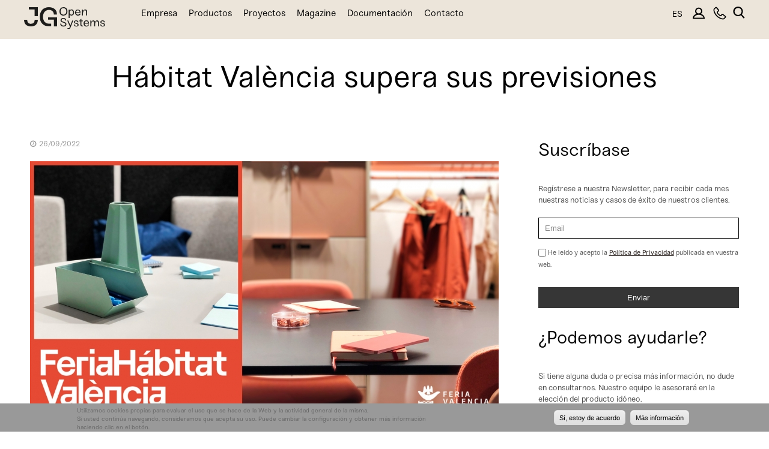

--- FILE ---
content_type: text/html; charset=utf-8
request_url: https://jggroup.com/es/noticias/habitat-valencia-supera-sus-previsiones
body_size: 19149
content:
<!DOCTYPE html PUBLIC "-//W3C//DTD HTML+RDFa 1.1//EN">
<html lang="es" dir="ltr"  version="HTML+RDFa 1.1"
  xmlns:content="http://purl.org/rss/1.0/modules/content/"
  xmlns:dc="http://purl.org/dc/terms/"
  xmlns:foaf="http://xmlns.com/foaf/0.1/"
  xmlns:rdfs="http://www.w3.org/2000/01/rdf-schema#"
  xmlns:sioc="http://rdfs.org/sioc/ns#"
  xmlns:sioct="http://rdfs.org/sioc/types#"
  xmlns:skos="http://www.w3.org/2004/02/skos/core#"
  xmlns:xsd="http://www.w3.org/2001/XMLSchema#">
<head profile="http://www.w3.org/1999/xhtml/vocab">
  <meta http-equiv="Content-Type" content="text/html; charset=utf-8" />
<link href="/en/noticias/habitat-valencia-exceeds-its-forecasts" rel="alternate" hreflang="en" />
<link href="/fr/noticias/le-salon-habitat-valencia-depasse-ses-attentes" rel="alternate" hreflang="fr" />
<link href="/es/noticias/habitat-valencia-supera-sus-previsiones" rel="alternate" hreflang="es" />
<link rel="shortcut icon" href="https://jggroup.com/sites/default/files/favicon_1.ico" type="image/vnd.microsoft.icon" />
<meta name="viewport" content="width=device-width, initial-scale=1, maximum-scale=1, minimum-scale=1, user-scalable=no" />
<meta name="description" content="Después de cuatro días, son más de 48.000 profesionales los que han visitado Feria Hábitat València, Home Textiles Premium by Textilhogar y Espacio Cocina SICI. Una afluencia &quot;notablemente superior a la esperada&quot;, que también se ha percibido en los hoteles ubicados en las cercanías de la feria. La cifra proyecta un incremento superior al 30% respecto a los datos de la última" />
<meta name="generator" content="Drupal 7 (https://www.drupal.org)" />
<link rel="canonical" href="https://jggroup.com/es/noticias/habitat-valencia-supera-sus-previsiones" />
<link rel="shortlink" href="https://jggroup.com/es/node/2730" />
<meta property="og:site_name" content="JG Open Systems" />
<meta property="og:type" content="article" />
<meta property="og:url" content="https://jggroup.com/es/noticias/habitat-valencia-supera-sus-previsiones" />
<meta property="og:title" content="Hábitat València supera sus previsiones" />
<meta property="og:description" content="Después de cuatro días, son más de 48.000 profesionales los que han visitado Feria Hábitat València, Home Textiles Premium by Textilhogar y Espacio Cocina SICI. Una afluencia &quot;notablemente superior a la esperada&quot;, que también se ha percibido en los hoteles ubicados en las cercanías de la feria. La cifra proyecta un incremento superior al 30% respecto a los datos de la última edición de cada uno de estos certámenes, cuando se celebraron en 2019 por separado." />
<meta property="og:updated_time" content="2022-09-30T09:28:44+02:00" />
<meta property="article:published_time" content="2022-09-26T18:37:20+02:00" />
<meta property="article:modified_time" content="2022-09-30T09:28:44+02:00" />
  <title>Hábitat València supera sus previsiones | JG Open Systems</title>




  <link type="text/css" rel="stylesheet" href="https://jggroup.com/sites/default/files/css/css_xE-rWrJf-fncB6ztZfd2huxqgxu4WO-qwma6Xer30m4.css" media="all" />
<link type="text/css" rel="stylesheet" href="https://jggroup.com/sites/default/files/css/css_WhkDQAYfV1dMlwqSpocsWWf48IwykD9vPMYYFq0nqTU.css" media="all" />
<link type="text/css" rel="stylesheet" href="https://jggroup.com/sites/default/files/css/css_F-bQ-VNzev86WejUH8SfElVZnlVPv0Jop1rJZu6RgoM.css" media="screen" />
<link type="text/css" rel="stylesheet" href="https://jggroup.com/sites/default/files/css/css_bmIuMbUvg7tzfa6HlLGU0sl29Zc7W7EX3iCdTSqIlso.css" media="all" />
<link type="text/css" rel="stylesheet" href="https://jggroup.com/sites/default/files/css/css_KBAFqNzGdjEoqQzfRrA_3BmO6dOwH-faGSQND8TK6Ds.css" media="all" />
<style type="text/css" media="all">
<!--/*--><![CDATA[/*><!--*/
#sliding-popup.sliding-popup-bottom{background:#999999;}#sliding-popup .popup-content #popup-text h2,#sliding-popup .popup-content #popup-text p{color:#666666 !important;}

/*]]>*/-->
</style>
<link type="text/css" rel="stylesheet" href="https://jggroup.com/sites/default/files/css/css_-QgCBuDwF0ZN_S3XGoqU-Wq-sG_4edDU_UMv5iMM5Kg.css" media="all" />
<style type="text/css" media="all">
<!--/*--><![CDATA[/*><!--*/
.tPAzdfLtvJTXsvQwEPQaAVqFLMyWyrxgRNyMmdDbZVvybVWwUGEERjMUpxVqZKCK{width:0;height:0;overflow:hidden;}

/*]]>*/-->
</style>
<link type="text/css" rel="stylesheet" href="https://jggroup.com/sites/default/files/css/css_rkRTRXEQy_SrANOoq9TM7A6wshP6Rjxc7aPgWJMjUXY.css" media="all" />
<link type="text/css" rel="stylesheet" href="https://jggroup.com/sites/default/files/css/css_KvTtMpC8puUm0uNJfZ4cOEI6CHTo1pKPul9SHGAXzBU.css" media="all" />

<!--[if (lt IE 9)&(!IEMobile)]>
<link type="text/css" rel="stylesheet" href="https://jggroup.com/sites/default/files/css/css_ftG686urWWsLXHKmhki9Kttu_urvQ4JOMee3XnniACs.css" media="all" />
<![endif]-->

<!--[if gte IE 9]><!-->
<link type="text/css" rel="stylesheet" href="https://jggroup.com/sites/default/files/css/css_hlSmNdNpschgldT4_XTcW9LBib4EwuHpZlSkvi0CI8U.css" media="all" />
<!--<![endif]-->


  <script type="text/javascript" defer="defer" src="https://jggroup.com/sites/default/files/google_tag/gtm_pm4pwxb/google_tag.script.js?t7robo"></script>
<script type="text/javascript" src="https://jggroup.com/sites/all/modules/contrib/jquery_update/replace/jquery/1.7/jquery.js?v=1.7.2"></script>
<script type="text/javascript">
<!--//--><![CDATA[//><!--
document.createElement( "picture" );
//--><!]]>
</script>
<script type="text/javascript" src="https://jggroup.com/misc/jquery-extend-3.4.0.js?v=1.7.2"></script>
<script type="text/javascript" src="https://jggroup.com/misc/jquery-html-prefilter-3.5.0-backport.js?v=1.7.2"></script>
<script type="text/javascript" src="https://jggroup.com/misc/jquery.once.js?v=1.2"></script>
<script type="text/javascript" src="https://jggroup.com/misc/drupal.js?t7robo"></script>
<script type="text/javascript" src="https://jggroup.com/misc/form-single-submit.js?v=7.102"></script>
<script type="text/javascript" src="https://jggroup.com/misc/ajax.js?v=7.102"></script>
<script type="text/javascript" src="https://jggroup.com/sites/all/modules/contrib/jquery_update/js/jquery_update.js?v=0.0.1"></script>
<script type="text/javascript" src="https://jggroup.com/sites/all/modules/contrib/admin_menu/admin_devel/admin_devel.js?t7robo"></script>
<script type="text/javascript" src="https://jggroup.com/sites/all/modules/contrib/entityreference/js/entityreference.js?t7robo"></script>
<script type="text/javascript" src="https://jggroup.com/sites/all/modules/contrib/ga_push/modules/browser/ga_push_browser.js?t7robo"></script>
<script type="text/javascript" src="https://jggroup.com/sites/default/files/languages/es_ZQsu6M4Fia7v-C6dW8_H41PH7U569lCpazrFjjBuSVY.js?t7robo"></script>
<script type="text/javascript" src="https://jggroup.com/sites/all/libraries/colorbox/jquery.colorbox-min.js?t7robo"></script>
<script type="text/javascript" src="https://jggroup.com/sites/all/modules/contrib/colorbox/js/colorbox.js?t7robo"></script>
<script type="text/javascript" src="https://jggroup.com/sites/all/modules/contrib/colorbox/styles/stockholmsyndrome/colorbox_style.js?t7robo"></script>
<script type="text/javascript" src="https://jggroup.com/sites/all/modules/contrib/colorbox/js/colorbox_load.js?t7robo"></script>
<script type="text/javascript" src="https://jggroup.com/sites/all/modules/contrib/custom_search/js/custom_search.js?t7robo"></script>
<script type="text/javascript" src="https://jggroup.com/sites/all/modules/custom/mfs_mobile_menu_toggle/mfs_mobile_menu_toggle.js?t7robo"></script>
<script type="text/javascript" src="https://jggroup.com/sites/all/modules/custom/mfs_mobile_user_toggle/mfs_mobile_user_toggle.js?t7robo"></script>
<script type="text/javascript" src="https://jggroup.com/sites/all/modules/custom/mfs_mobile_contact_toggle/mfs_mobile_contact_toggle.js?t7robo"></script>
<script type="text/javascript" src="https://jggroup.com/sites/all/modules/custom/mfs_mobile_search_toggle/mfs_mobile_search_toggle.js?t7robo"></script>
<script type="text/javascript" src="https://jggroup.com/sites/all/modules/contrib/tb_megamenu/js/tb-megamenu-frontend.js?t7robo"></script>
<script type="text/javascript" src="https://jggroup.com/sites/all/modules/contrib/tb_megamenu/js/tb-megamenu-touch.js?t7robo"></script>
<script type="text/javascript" src="https://jggroup.com/sites/all/modules/contrib/captcha/captcha.js?t7robo"></script>
<script type="text/javascript" src="https://jggroup.com/sites/all/modules/google_analytics/googleanalytics.js?t7robo"></script>
<script type="text/javascript" src="https://www.googletagmanager.com/gtag/js?id=UA-11637173-1"></script>
<script type="text/javascript">
<!--//--><![CDATA[//><!--
window.dataLayer = window.dataLayer || [];function gtag(){dataLayer.push(arguments)};gtag("js", new Date());gtag("set", "developer_id.dMDhkMT", true);gtag("config", "UA-11637173-1", {"groups":"default"});
//--><!]]>
</script>
<script type="text/javascript" src="https://jggroup.com/sites/all/modules/contrib/field_group/field_group.js?t7robo"></script>
<script type="text/javascript" src="https://jggroup.com/sites/all/modules/contrib/webform/js/webform.js?t7robo"></script>
<script type="text/javascript" src="https://jggroup.com/misc/progress.js?v=7.102"></script>
<script type="text/javascript" src="https://jggroup.com/sites/all/modules/contrib/mmenu/js/mmenu.js?t7robo"></script>
<script type="text/javascript" src="https://jggroup.com/sites/all/libraries/mmenu/hammer/hammer.js?t7robo"></script>
<script type="text/javascript" src="https://jggroup.com/sites/all/libraries/mmenu/jquery.hammer/jquery.hammer.js?t7robo"></script>
<script type="text/javascript" src="https://jggroup.com/sites/all/libraries/mmenu/main/src/js/jquery.mmenu.min.all.js?t7robo"></script>
<script type="text/javascript" src="https://jggroup.com/sites/all/modules/colorbox_node/colorbox_node.js?t7robo"></script>
<script type="text/javascript" src="https://jggroup.com/sites/all/themes/omega/omega/js/jquery.formalize.js?t7robo"></script>
<script type="text/javascript" src="https://jggroup.com/sites/all/themes/omega/omega/js/omega-mediaqueries.js?t7robo"></script>
<script type="text/javascript" src="https://jggroup.com/sites/all/themes/emfasiomgen/js/javascript.js?t7robo"></script>
<script type="text/javascript" src="https://jggroup.com/sites/all/themes/emfasiomgen/js/jquery.sticky.js?t7robo"></script>
<script type="text/javascript" src="https://jggroup.com/sites/all/themes/emfasiomgen/js/jquery.nicescroll.min.js?t7robo"></script>
<script type="text/javascript" src="https://jggroup.com/sites/all/themes/emfasiomgen/js/modernizr.custom.79639.js?t7robo"></script>
<script type="text/javascript" src="https://jggroup.com/sites/all/themes/emfasiomgen/js/jquery.stellar.min.js?t7robo"></script>
<script type="text/javascript">
<!--//--><![CDATA[//><!--
jQuery.extend(Drupal.settings, {"basePath":"\/","pathPrefix":"es\/","setHasJsCookie":0,"ajaxPageState":{"theme":"emfasiomgen","theme_token":"ZNkDk8DldjtTivHtzkTPfdDP6M3KjLXU0t_y-W4fyt8","jquery_version":"1.7","js":{"sites\/all\/modules\/contrib\/picture\/picturefill\/picturefill.min.js":1,"sites\/all\/modules\/contrib\/picture\/picture.min.js":1,"sites\/all\/modules\/contrib\/eu-cookie-compliance\/js\/eu_cookie_compliance.js":1,"sites\/all\/modules\/contrib\/browserclass\/js\/browserclass.js":1,"https:\/\/jggroup.com\/sites\/default\/files\/google_tag\/gtm_pm4pwxb\/google_tag.script.js":1,"sites\/all\/modules\/contrib\/jquery_update\/replace\/jquery\/1.7\/jquery.js":1,"0":1,"misc\/jquery-extend-3.4.0.js":1,"misc\/jquery-html-prefilter-3.5.0-backport.js":1,"misc\/jquery.once.js":1,"misc\/drupal.js":1,"misc\/form-single-submit.js":1,"misc\/ajax.js":1,"sites\/all\/modules\/contrib\/jquery_update\/js\/jquery_update.js":1,"sites\/all\/modules\/contrib\/admin_menu\/admin_devel\/admin_devel.js":1,"sites\/all\/modules\/contrib\/entityreference\/js\/entityreference.js":1,"sites\/all\/modules\/contrib\/ga_push\/modules\/browser\/ga_push_browser.js":1,"public:\/\/languages\/es_ZQsu6M4Fia7v-C6dW8_H41PH7U569lCpazrFjjBuSVY.js":1,"sites\/all\/libraries\/colorbox\/jquery.colorbox-min.js":1,"sites\/all\/modules\/contrib\/colorbox\/js\/colorbox.js":1,"sites\/all\/modules\/contrib\/colorbox\/styles\/stockholmsyndrome\/colorbox_style.js":1,"sites\/all\/modules\/contrib\/colorbox\/js\/colorbox_load.js":1,"sites\/all\/modules\/contrib\/custom_search\/js\/custom_search.js":1,"sites\/all\/modules\/custom\/mfs_mobile_menu_toggle\/mfs_mobile_menu_toggle.js":1,"sites\/all\/modules\/custom\/mfs_mobile_user_toggle\/mfs_mobile_user_toggle.js":1,"sites\/all\/modules\/custom\/mfs_mobile_contact_toggle\/mfs_mobile_contact_toggle.js":1,"sites\/all\/modules\/custom\/mfs_mobile_search_toggle\/mfs_mobile_search_toggle.js":1,"sites\/all\/modules\/contrib\/tb_megamenu\/js\/tb-megamenu-frontend.js":1,"sites\/all\/modules\/contrib\/tb_megamenu\/js\/tb-megamenu-touch.js":1,"sites\/all\/modules\/contrib\/captcha\/captcha.js":1,"sites\/all\/modules\/google_analytics\/googleanalytics.js":1,"https:\/\/www.googletagmanager.com\/gtag\/js?id=UA-11637173-1":1,"1":1,"sites\/all\/modules\/contrib\/field_group\/field_group.js":1,"sites\/all\/modules\/contrib\/webform\/js\/webform.js":1,"misc\/progress.js":1,"sites\/all\/modules\/contrib\/mmenu\/js\/mmenu.js":1,"sites\/all\/libraries\/mmenu\/hammer\/hammer.js":1,"sites\/all\/libraries\/mmenu\/jquery.hammer\/jquery.hammer.js":1,"sites\/all\/libraries\/mmenu\/main\/src\/js\/jquery.mmenu.min.all.js":1,"sites\/all\/modules\/colorbox_node\/colorbox_node.js":1,"sites\/all\/themes\/omega\/omega\/js\/jquery.formalize.js":1,"sites\/all\/themes\/omega\/omega\/js\/omega-mediaqueries.js":1,"sites\/all\/themes\/emfasiomgen\/js\/javascript.js":1,"sites\/all\/themes\/emfasiomgen\/js\/jquery.sticky.js":1,"sites\/all\/themes\/emfasiomgen\/js\/jquery.nicescroll.min.js":1,"sites\/all\/themes\/emfasiomgen\/js\/modernizr.custom.79639.js":1,"sites\/all\/themes\/emfasiomgen\/js\/jquery.stellar.min.js":1},"css":{"modules\/system\/system.base.css":1,"modules\/system\/system.menus.css":1,"modules\/system\/system.messages.css":1,"modules\/system\/system.theme.css":1,"sites\/all\/modules\/colorbox_node\/colorbox_node.css":1,"modules\/comment\/comment.css":1,"sites\/all\/modules\/contrib\/date\/date_repeat_field\/date_repeat_field.css":1,"modules\/field\/theme\/field.css":1,"sites\/all\/modules\/contrib\/logintoboggan\/logintoboggan.css":1,"sites\/all\/modules\/custom\/mfs_mobile_contact_toggle\/mfs_mobile_contact_toggle.css":1,"sites\/all\/modules\/custom\/mfs_mobile_menu_toggle\/mfs_mobile_menu_toggle.css":1,"sites\/all\/modules\/custom\/mfs_mobile_search_toggle\/mfs_mobile_search_toggle.css":1,"sites\/all\/modules\/custom\/mfs_mobile_user_toggle\/mfs_mobile_user_toggle.css":1,"modules\/node\/node.css":1,"sites\/all\/modules\/contrib\/picture\/picture_wysiwyg.css":1,"modules\/search\/search.css":1,"modules\/user\/user.css":1,"sites\/all\/modules\/contrib\/views\/css\/views.css":1,"sites\/all\/modules\/contrib\/ckeditor\/css\/ckeditor.css":1,"sites\/all\/modules\/contrib\/colorbox\/styles\/stockholmsyndrome\/colorbox_style.css":1,"sites\/all\/modules\/contrib\/ctools\/css\/ctools.css":1,"sites\/all\/modules\/contrib\/tb_megamenu\/css\/bootstrap.css":1,"sites\/all\/modules\/contrib\/tb_megamenu\/css\/base.css":1,"sites\/all\/modules\/contrib\/tb_megamenu\/css\/default.css":1,"sites\/all\/modules\/contrib\/tb_megamenu\/css\/compatibility.css":1,"sites\/all\/modules\/contrib\/custom_search\/custom_search.css":1,"0":1,"sites\/all\/modules\/contrib\/eu-cookie-compliance\/css\/eu_cookie_compliance.css":1,"sites\/all\/modules\/contrib\/date\/date_api\/date.css":1,"1":1,"sites\/all\/modules\/contrib\/webform\/css\/webform.css":1,"sites\/default\/files\/css\/follow.css":1,"sites\/all\/libraries\/fontawesome\/css\/font-awesome.css":1,"modules\/locale\/locale.css":1,"sites\/all\/libraries\/mmenu\/main\/src\/css\/jquery.mmenu.all.css":1,"sites\/all\/libraries\/mmenu\/icomoon\/icomoon.css":1,"sites\/all\/modules\/contrib\/mmenu\/themes\/mm-basic\/styles\/mm-basic.css":1,"sites\/all\/themes\/omega\/alpha\/css\/alpha-reset.css":1,"sites\/all\/themes\/omega\/alpha\/css\/alpha-mobile.css":1,"sites\/all\/themes\/omega\/alpha\/css\/alpha-alpha.css":1,"sites\/all\/themes\/omega\/omega\/css\/formalize.css":1,"sites\/all\/themes\/omega\/omega\/css\/omega-text.css":1,"sites\/all\/themes\/omega\/omega\/css\/omega-branding.css":1,"sites\/all\/themes\/omega\/omega\/css\/omega-menu.css":1,"sites\/all\/themes\/omega\/omega\/css\/omega-forms.css":1,"sites\/all\/themes\/emfasiomgen\/css\/global.css":1,"sites\/all\/themes\/emfasiomgen\/css\/style.css":1,"ie::normal::sites\/all\/themes\/emfasiomgen\/css\/emfasiomgen-alpha-default.css":1,"ie::normal::sites\/all\/themes\/emfasiomgen\/css\/emfasiomgen-alpha-default-normal.css":1,"ie::normal::sites\/all\/themes\/omega\/alpha\/css\/grid\/alpha_default\/normal\/alpha-default-normal-12.css":1,"narrow::sites\/all\/themes\/emfasiomgen\/css\/emfasiomgen-alpha-default.css":1,"narrow::sites\/all\/themes\/emfasiomgen\/css\/emfasiomgen-alpha-default-narrow.css":1,"sites\/all\/themes\/omega\/alpha\/css\/grid\/alpha_default\/narrow\/alpha-default-narrow-12.css":1,"normal::sites\/all\/themes\/emfasiomgen\/css\/emfasiomgen-alpha-default.css":1,"normal::sites\/all\/themes\/emfasiomgen\/css\/emfasiomgen-alpha-default-normal.css":1,"sites\/all\/themes\/omega\/alpha\/css\/grid\/alpha_default\/normal\/alpha-default-normal-12.css":1,"wide::sites\/all\/themes\/emfasiomgen\/css\/emfasiomgen-alpha-default.css":1,"wide::sites\/all\/themes\/emfasiomgen\/css\/emfasiomgen-alpha-default-wide.css":1,"sites\/all\/themes\/omega\/alpha\/css\/grid\/alpha_default\/wide\/alpha-default-wide-12.css":1}},"colorbox":{"opacity":"0.85","current":"{current} of {total}","previous":"\u00ab Prev","next":"Next \u00bb","close":"Cerrar","maxWidth":"98%","maxHeight":"98%","fixed":true,"mobiledetect":true,"mobiledevicewidth":"480px","file_public_path":"\/sites\/default\/files","specificPagesDefaultValue":"admin*\nimagebrowser*\nimg_assist*\nimce*\nnode\/add\/*\nnode\/*\/edit\nprint\/*\nprintpdf\/*\nsystem\/ajax\nsystem\/ajax\/*"},"ga_push_browser":[{"selector":".block-block-21 .button","push":["Newsletter","Subscribirse","Click","0"],"bind":"click"},{"selector":"#block-views-documentacion-block .view-empty a","push":["Registres","Send","Tarifas","0"],"bind":"click"}],"custom_search":{"form_target":"_self","solr":0},"urlIsAjaxTrusted":{"\/es\/noticias\/habitat-valencia-supera-sus-previsiones?destination=node\/2730":true,"\/es\/noticias\/habitat-valencia-supera-sus-previsiones":true,"\/es\/contacto":true},"eu_cookie_compliance":{"popup_enabled":1,"popup_agreed_enabled":0,"popup_hide_agreed":0,"popup_clicking_confirmation":1,"popup_html_info":"\u003Cdiv\u003E\n  \u003Cdiv class =\u0022popup-content info\u0022\u003E\n    \u003Cdiv id=\u0022popup-text\u0022\u003E\n      \u003Cp\u003EUtilizamos cookies propias para evaluar el uso que se hace de la Web y la actividad general de la misma.\u003Cbr \/\u003E\tSi usted contin\u00faa navegando, consideramos que acepta su uso. Puede cambiar la configuraci\u00f3n y obtener m\u00e1s informaci\u00f3n haciendo clic en el bot\u00f3n.\u003C\/p\u003E\n    \u003C\/div\u003E\n    \u003Cdiv id=\u0022popup-buttons\u0022\u003E\n      \u003Cbutton type=\u0022button\u0022 class=\u0022agree-button\u0022\u003ES\u00ed, estoy de acuerdo\u003C\/button\u003E\n      \u003Cbutton type=\u0022button\u0022 class=\u0022find-more-button\u0022\u003EM\u00e1s informaci\u00f3n\u003C\/button\u003E\n    \u003C\/div\u003E\n  \u003C\/div\u003E\n\u003C\/div\u003E\n","popup_html_agreed":"\u003Cdiv\u003E\n  \u003Cdiv class =\u0022popup-content agreed\u0022\u003E\n    \u003Cdiv id=\u0022popup-text\u0022\u003E\n      \u003Cp\u003EThank you for accepting cookies. You can now hide this message or find out more about cookies.\u003C\/p\u003E\n    \u003C\/div\u003E\n    \u003Cdiv id=\u0022popup-buttons\u0022\u003E\n      \u003Cbutton type=\u0022button\u0022 class=\u0022hide-popup-button\u0022\u003EOcultar\u003C\/button\u003E\n      \u003Cbutton type=\u0022button\u0022 class=\u0022find-more-button\u0022 \u003EMore info\u003C\/button\u003E\n    \u003C\/div\u003E\n  \u003C\/div\u003E\n\u003C\/div\u003E","popup_height":"auto","popup_width":"100%","popup_delay":1000,"popup_link":"\/es\/politica-de-cookies","popup_link_new_window":1,"popup_position":null,"popup_language":"es","domain":""},"mmenu":{"mmenu_left":{"enabled":"1","title":"Left menu","name":"mmenu_left","blocks":[{"module_delta":"system|main-menu","menu_parameters":{"min_depth":"1"},"title":"\u003Cnone\u003E","collapsed":"0","wrap":"0","module":"system","delta":"main-menu"},{"module_delta":"locale|language","menu_parameters":{"min_depth":"1"},"title":"\u003Cnone\u003E","collapsed":"0","wrap":"1","module":"locale","delta":"language"}],"options":{"classes":"mm-basic","effects":[],"slidingSubmenus":true,"clickOpen":{"open":true,"selector":"#toggle"},"counters":{"add":true,"update":true},"dragOpen":{"open":false,"pageNode":"body","threshold":100,"maxStartPos":50},"footer":{"add":true,"content":"","title":"JG Group","update":true},"header":{"add":false,"content":"","title":"D7m Emfasi","update":true},"labels":{"collapse":false},"offCanvas":{"enabled":true,"modal":false,"moveBackground":true,"position":"left","zposition":"front"},"searchfield":{"add":false,"addTo":"menu","search":false,"placeholder":"Buscar","noResults":"No se han encontrado resultados.","showLinksOnly":true}},"configurations":{"clone":false,"preventTabbing":false,"panelNodetype":"div, ul, ol","transitionDuration":400,"classNames":{"label":"Label","panel":"Panel","selected":"Selected","buttonbars":{"buttonbar":"anchors"},"counters":{"counter":"Counter"},"fixedElements":{"fixedTop":"FixedTop","fixedBottom":"FixedBottom"},"footer":{"panelFooter":"Footer"},"header":{"panelHeader":"Header","panelNext":"Next","panelPrev":"Prev"},"labels":{"collapsed":"Collapsed"},"toggles":{"toggle":"Toggle","check":"Check"}},"dragOpen":{"width":{"perc":0.8,"min":140,"max":440},"height":{"perc":0.8,"min":140,"max":880}},"offCanvas":{"menuInjectMethod":"prepend","menuWrapperSelector":"body","pageNodetype":"div","pageSelector":"#page"}},"custom":[],"position":"left"}},"googleanalytics":{"account":["UA-11637173-1"],"trackOutbound":1,"trackMailto":1,"trackDownload":1,"trackDownloadExtensions":"7z|aac|arc|arj|asf|asx|avi|bin|csv|doc(x|m)?|dot(x|m)?|exe|flv|gif|gz|gzip|hqx|jar|jpe?g|js|mp(2|3|4|e?g)|mov(ie)?|msi|msp|pdf|phps|png|ppt(x|m)?|pot(x|m)?|pps(x|m)?|ppam|sld(x|m)?|thmx|qtm?|ra(m|r)?|sea|sit|tar|tgz|torrent|txt|wav|wma|wmv|wpd|xls(x|m|b)?|xlt(x|m)|xlam|xml|z|zip","trackColorbox":1},"current_user_uid":"0","field_group":{"fieldset":"full"},"colorbox_node":{"width":"600px","height":"600px"},"omega":{"layouts":{"primary":"normal","order":["narrow","normal","wide"],"queries":{"narrow":"all and (min-width: 740px) and (min-device-width: 740px), (max-device-width: 800px) and (min-width: 740px) and (orientation:landscape)","normal":"all and (min-width: 980px) and (min-device-width: 980px), all and (max-device-width: 1024px) and (min-width: 1024px) and (orientation:landscape)","wide":"all and (min-width: 1220px)"}}}});
//--><!]]>
</script>


  <script type="text/javascript">
    var $ = jQuery.noConflict();
  </script>

  <!-- Iconos apple -->
  <!--
<link rel="apple-touch-icon" href="/sites/all/themes/emfasiomgen/touch-icon-iphone.png">
<link rel="apple-touch-icon" sizes="72x72" href="/sites/all/themes/emfasiomgen/touch-icon-ipad.png">
<link rel="apple-touch-icon" sizes="114x114" href="/sites/all/themes/emfasiomgen/touch-icon-iphone-retina.png">
<link rel="apple-touch-icon" sizes="144x144" href="/sites/all/themes/emfasiomgen/touch-icon-ipad-retina.png">
-->
  <link rel="apple-touch-icon" sizes="120x120" href="/sites/all/themes/emfasiomgen/images/icons/apple-touch-icon.png">
  <link rel="icon" type="image/png" sizes="32x32" href="/sites/all/themes/emfasiomgen/images/icons/favicon-32x32.png">
  <link rel="icon" type="image/png" sizes="16x16" href="/sites/all/themes/emfasiomgen/images/icons/favicon-16x16.png">
  <link rel="manifest" href="/sites/all/themes/emfasiomgen/images/icons/site.webmanifest">
  <link rel="mask-icon" href="/sites/all/themes/emfasiomgen/images/icons/safari-pinned-tab.svg" color="#000000">
  <meta name="msapplication-TileColor" content="#ece5da">
  <meta name="theme-color" content="#ffffff">

  <meta name="facebook-domain-verification" content="wp6pvcey22px2pl9mho2w9x9tdmqga" />

  <script type="text/javascript" src="/sites/all/libraries/fullpage/jquery.fullPage.js"></script>
  <script type="text/javascript" src="/sites/all/libraries/easings/jquery.easings.min.js"></script>
  <script type="text/javascript" src="https://ajax.googleapis.com/ajax/libs/jqueryui/1.9.1/jquery-ui.min.js"></script>

  <!--[if lt IE 9]><script src="http://html5shiv.googlecode.com/svn/trunk/html5.js"></script><![endif]-->
  <!--<meta name="viewport" content="width=device-width, initial-scale=1, maximum-scale=1 minimum-scale=0">-->

  <script type="text/javascript">
    jQuery(document).ready(function() {

      jQuery("html").niceScroll();
      if ($('body').hasClass('context-single-desk')) {
        $("#zone-menu-wrapper").sticky({
          topSpacing: 0,
          responsiveWidth: true
        });
      }

      $(function() {
        $(window).stellar();
      });

    });
  </script>

  <!-- Meta Pixel Code -->
  <script>
    !function(f,b,e,v,n,t,s)
    {if(f.fbq)return;n=f.fbq=function(){n.callMethod?
    n.callMethod.apply(n,arguments):n.queue.push(arguments)};
    if(!f._fbq)f._fbq=n;n.push=n;n.loaded=!0;n.version='2.0';
    n.queue=[];t=b.createElement(e);t.async=!0;
    t.src=v;s=b.getElementsByTagName(e)[0];
    s.parentNode.insertBefore(t,s)}(window, document,'script',
    'https://connect.facebook.net/en_US/fbevents.js');
    fbq('init', '272998351598933');
    fbq('track', 'PageView');
  </script>
  <noscript><img height="1" width="1" style="display:none"src="https://www.facebook.com/tr?id=272998351598933&ev=PageView&noscript=1"/></noscript>
  <!-- End Meta Pixel Code -->

</head>
<body class="html not-front not-logged-in page-node page-node- page-node-2730 node-type-noticia context-single-desk i18n-es context-noticias">


    

    <div class="region region-page-top" id="region-page-top">
  <div class="region-inner region-page-top-inner">
    <noscript aria-hidden="true"><iframe src="https://www.googletagmanager.com/ns.html?id=GTM-PM4PWXB" height="0" width="0" style="display:none;visibility:hidden"></iframe></noscript>
  </div>
</div>    <div class="page clearfix" id="page">
      <header id="section-header" class="section section-header">
  <div id="zone-branding-wrapper" class="zone-wrapper zone-branding-wrapper clearfix">  
  <div id="zone-branding" class="zone zone-branding clearfix container-12">
    <div class="grid-12 region region-branding" id="region-branding">
  <div class="region-inner region-branding-inner">
        <div class="block block-mfs-mobile-menu-toggle block-mfs-mobile-menu-toggle block-mfs-mobile-menu-toggle-mfs-mobile-menu-toggle odd block-without-title" id="block-mfs-mobile-menu-toggle-mfs-mobile-menu-toggle">
  <div class="block-inner clearfix">
                
    <div class="content clearfix">
      <ul>
  <li class="first">
    <a id="toggle" href="#zone-menu"></a>
  </li>
</ul>

    </div>
  </div>
</div><div class="block block-mfs-mobile-user-toggle block-mfs-mobile-user-toggle block-mfs-mobile-user-toggle-mfs-mobile-user-toggle even block-without-title" id="block-mfs-mobile-user-toggle-mfs-mobile-user-toggle">
  <div class="block-inner clearfix">
                
    <div class="content clearfix">
      <ul>
  <li class="first">
    <a id="toggle-usermobile" href="#zone-usermobile"></a>
  </li>
</ul>

    </div>
  </div>
</div><div class="block block-block blk-logo-mobile hidden-desktop block-20 block-block-20 odd block-without-title" id="block-block-20">
  <div class="block-inner clearfix">
                
    <div class="content clearfix">
      <p><a href="/" id="logo" title="JG Group" type="JG Group"><img alt="" src="/sites/default/files/logo-mobile_0.png" style="height: 32px; width: 55px;" /></a></p>
    </div>
  </div>
</div><div class="block block-mfs-mobile-contact-toggle block-mfs-mobile-contact-toggle block-mfs-mobile-contact-toggle-mfs-mobile-contact-toggle even block-without-title" id="block-mfs-mobile-contact-toggle-mfs-mobile-contact-toggle">
  <div class="block-inner clearfix">
                
    <div class="content clearfix">
      <ul>
  <li class="first">
    <a id="toggle-contact" href="#zone-contact"></a>
  </li>
</ul>

    </div>
  </div>
</div><div class="block block-mfs-mobile-search-toggle block-mfs-mobile-search-toggle block-mfs-mobile-search-toggle-mfs-mobile-search-toggle odd block-without-title" id="block-mfs-mobile-search-toggle-mfs-mobile-search-toggle">
  <div class="block-inner clearfix">
                
    <div class="content clearfix">
      <ul>
  <li class="first">
    <a id="toggle-search" href="#zone-search"></a>
  </li>
</ul>

    </div>
  </div>
</div>  </div>
</div>  </div>
</div><div id="zone-search-wrapper" class="zone-wrapper zone-search-wrapper clearfix">  
  <div id="zone-search" class="zone zone-search clearfix container-12">
    <div class="grid-12 region region-search" id="region-search">
  <div class="region-inner region-search-inner">
    <div class="block block-search block-form block-search-form odd block-without-title" id="block-search-form">
  <div class="block-inner clearfix">
                
    <div class="content clearfix">
      <form class="search-form" role="search" action="/es/noticias/habitat-valencia-supera-sus-previsiones" method="post" id="search-block-form" accept-charset="UTF-8"><div><div class="container-inline">
      <h2 class="element-invisible">Formulario de búsqueda</h2>
    <div class="form-item form-type-textfield form-item-search-block-form">
  <input title="Escriba lo que quiere buscar." class="custom-search-box form-text" placeholder="Buscar..." type="text" id="edit-search-block-form--2" name="search_block_form" value="" size="15" maxlength="128" />
</div>
<div class="form-actions form-wrapper" id="edit-actions"><input type="submit" id="edit-submit" name="op" value="Buscar" class="form-submit" /></div><input type="hidden" name="form_build_id" value="form-T3bcXV4SeW7N9nvnNIqSjO4LV29bcINbbIV_zSJAfec" />
<input type="hidden" name="form_id" value="search_block_form" />
</div>
</div></form>    </div>
  </div>
</div>  </div>
</div>  </div>
</div><div id="zone-menu-wrapper" class="zone-wrapper zone-menu-wrapper clearfix">  
  <div id="zone-menu" class="zone zone-menu clearfix container-12">
    <div class="grid-12 region region-menu" id="region-menu">
  <div class="region-inner region-menu-inner">
        <div class="block block-delta-blocks block-logo block-delta-blocks-logo odd block-without-title" id="block-delta-blocks-logo">
  <div class="block-inner clearfix">
                
    <div class="content clearfix">
      <div class="logo-img"><a href="/es" id="logo" title="Volver a la página de inicio de JG Open Systems  "><img typeof="foaf:Image" src="https://jggroup.com/sites/all/themes/emfasiomgen/logo.png" alt="JG Open Systems" /></a></div>    </div>
  </div>
</div><div class="block block-tb-megamenu hidden-mobile block-main-menu block-tb-megamenu-main-menu even block-without-title" id="block-tb-megamenu-main-menu">
  <div class="block-inner clearfix">
                
    <div class="content clearfix">
      <div  class="tb-megamenu tb-megamenu-main-menu" class="tb-megamenu tb-megamenu-main-menu">
    <ul  class="tb-megamenu-nav nav level-0 items-26" class="tb-megamenu-nav nav level-0 items-26">
    <li  data-id="5171" data-level="1" data-type="menu_item" data-class="" data-xicon="" data-caption="" data-alignsub="" data-group="0" data-hidewcol="0" data-hidesub="0" id="" style="" class="tb-megamenu-item level-1 mega dropdown" class="tb-megamenu-item level-1 mega dropdown">
          <a href="#" class="tb_nolink ">
                Empresa      </a>
        <div  data-class="" data-width="" class="tb-megamenu-submenu dropdown-menu mega-dropdown-menu nav-child" class="tb-megamenu-submenu dropdown-menu mega-dropdown-menu nav-child">
  <div class="mega-dropdown-inner">
    <div  class="tb-megamenu-row row-fluid" class="tb-megamenu-row row-fluid">
  <div  data-class="" data-width="12" data-hidewcol="0" id="tb-megamenu-column-2" class="tb-megamenu-column span12  mega-col-nav" class="tb-megamenu-column span12  mega-col-nav">
  <div class="tb-megamenu-column-inner mega-inner clearfix">
        <ul  class="tb-megamenu-subnav mega-nav level-1 items-5" class="tb-megamenu-subnav mega-nav level-1 items-5">
    <li  data-id="5737" data-level="2" data-type="menu_item" data-class="" data-xicon="" data-caption="" data-alignsub="" data-group="0" data-hidewcol="0" data-hidesub="0" data-inner-width="" data-inner-height="" id="" style="" class="tb-megamenu-item level-2 mega" class="tb-megamenu-item level-2 mega">
          <a href="/es/empresa/calidad-y-medio-ambiente" >
                Calidad y medio ambiente                      </a>
          </li>

  <li  data-id="5738" data-level="2" data-type="menu_item" data-class="" data-xicon="" data-caption="" data-alignsub="" data-group="0" data-hidewcol="0" data-hidesub="0" data-inner-width="" data-inner-height="" id="" style="" class="tb-megamenu-item level-2 mega dropdown-submenu" class="tb-megamenu-item level-2 mega dropdown-submenu">
          <a href="#" class="tb_nolink ">
                Empleo      </a>
        <div  data-class="" data-width="" class="tb-megamenu-submenu dropdown-menu mega-dropdown-menu nav-child" class="tb-megamenu-submenu dropdown-menu mega-dropdown-menu nav-child">
  <div class="mega-dropdown-inner">
    <div  class="tb-megamenu-row row-fluid" class="tb-megamenu-row row-fluid">
  <div  data-class="" data-width="12" data-hidewcol="0" id="tb-megamenu-column-1" class="tb-megamenu-column span12  mega-col-nav" class="tb-megamenu-column span12  mega-col-nav">
  <div class="tb-megamenu-column-inner mega-inner clearfix">
        <ul  class="tb-megamenu-subnav mega-nav level-2 items-2" class="tb-megamenu-subnav mega-nav level-2 items-2">
    <li  data-id="5751" data-level="3" data-type="menu_item" data-class="" data-xicon="" data-caption="" data-alignsub="" data-group="0" data-hidewcol="0" data-hidesub="0" id="" style="" class="tb-megamenu-item level-3 mega" class="tb-megamenu-item level-3 mega">
          <a href="#" class="tb_nolink ">
                Ofertas de empleo      </a>
          </li>

  <li  data-id="6263" data-level="3" data-type="menu_item" data-class="" data-xicon="" data-caption="" data-alignsub="" data-group="0" data-hidewcol="0" data-hidesub="0" data-inner-width="" data-inner-height="" id="" style="" class="tb-megamenu-item level-3 mega" class="tb-megamenu-item level-3 mega">
          <a href="/es/empresa/empleo/deja-tu-curriculum"  name="Nombre" rel="relacion" title="Deja tu Curriculum">
                Deja tu Curriculum                      </a>
          </li>
</ul>
  </div>
</div>
</div>
  </div>
</div>
  </li>

  <li  data-id="5727" data-level="2" data-type="menu_item" data-class="" data-xicon="" data-caption="" data-alignsub="" data-group="0" data-hidewcol="0" data-hidesub="0" data-inner-width="" data-inner-height="" id="" style="" class="tb-megamenu-item level-2 mega" class="tb-megamenu-item level-2 mega">
          <a href="/es/empresa/filosofia" >
                Filosofía                      </a>
          </li>

  <li  data-id="5454" data-level="2" data-type="menu_item" data-class="" data-xicon="" data-caption="" data-alignsub="" data-group="0" data-hidewcol="0" data-hidesub="0" data-inner-width="" data-inner-height="" id="" style="" class="tb-megamenu-item level-2 mega" class="tb-megamenu-item level-2 mega">
          <a href="/es/mision-vision-y-valores" >
                Misión, Visión y Valores                      </a>
          </li>

  <li  data-id="7080" data-level="2" data-type="menu_item" data-class="" data-xicon="" data-caption="" data-alignsub="" data-group="0" data-hidewcol="0" data-hidesub="0" data-inner-width="" data-inner-height="" id="" style="" class="tb-megamenu-item level-2 mega" class="tb-megamenu-item level-2 mega">
          <a href="/es/empresa/perfil-corporativo" >
                Perfil Corporativo                      </a>
          </li>
</ul>
  </div>
</div>
</div>
  </div>
</div>
  </li>

  <li  data-id="7363" data-level="1" data-type="menu_item" data-class="" data-xicon="" data-caption="" data-alignsub="" data-group="0" data-hidewcol="0" data-hidesub="0" data-inner-width="" data-inner-height="" id="" style="" class="tb-megamenu-item level-1 mega dropdown" class="tb-megamenu-item level-1 mega dropdown">
          <a href="#" class="tb_nolink ">
                Productos      </a>
        <div  data-class="" data-width="" class="tb-megamenu-submenu dropdown-menu mega-dropdown-menu nav-child" class="tb-megamenu-submenu dropdown-menu mega-dropdown-menu nav-child">
  <div class="mega-dropdown-inner">
    <div  class="tb-megamenu-row row-fluid" class="tb-megamenu-row row-fluid">
  <div  data-class="" data-width="12" data-hidewcol="0" id="tb-megamenu-column-3" class="tb-megamenu-column span12  mega-col-nav" class="tb-megamenu-column span12  mega-col-nav">
  <div class="tb-megamenu-column-inner mega-inner clearfix">
        <ul  class="tb-megamenu-subnav mega-nav level-1 items-7" class="tb-megamenu-subnav mega-nav level-1 items-7">
    <li  data-id="7369" data-level="2" data-type="menu_item" data-class="" data-xicon="" data-caption="" data-alignsub="" data-group="0" data-hidewcol="0" data-hidesub="0" data-inner-width="" data-inner-height="" id="" style="" class="tb-megamenu-item level-2 mega" class="tb-megamenu-item level-2 mega">
          <a href="/es/sistemas-de-almacenaje" >
                Sistemas de almacenaje                       </a>
          </li>

  <li  data-id="7378" data-level="2" data-type="menu_item" data-class="" data-xicon="" data-caption="" data-alignsub="" data-group="0" data-hidewcol="0" data-hidesub="0" data-inner-width="" data-inner-height="" id="" style="" class="tb-megamenu-item level-2 mega" class="tb-megamenu-item level-2 mega">
          <a href="/es/cajoneras" >
                Cajoneras                      </a>
          </li>

  <li  data-id="7387" data-level="2" data-type="menu_item" data-class="" data-xicon="" data-caption="" data-alignsub="" data-group="0" data-hidewcol="0" data-hidesub="0" data-inner-width="" data-inner-height="" id="" style="" class="tb-megamenu-item level-2 mega" class="tb-megamenu-item level-2 mega">
          <a href="/es/mesas" >
                Mesas                      </a>
          </li>

  <li  data-id="7879" data-level="2" data-type="menu_item" data-class="" data-xicon="" data-caption="" data-alignsub="" data-group="0" data-hidewcol="0" data-hidesub="0" data-inner-width="" data-inner-height="" id="" style="" class="tb-megamenu-item level-2 mega" class="tb-megamenu-item level-2 mega">
          <a href="/es/mostradores" >
                Mostradores                      </a>
          </li>

  <li  data-id="7880" data-level="2" data-type="menu_item" data-class="" data-xicon="" data-caption="" data-alignsub="" data-group="0" data-hidewcol="0" data-hidesub="0" data-inner-width="" data-inner-height="" id="" style="" class="tb-megamenu-item level-2 mega" class="tb-megamenu-item level-2 mega">
          <a href="/es/divisorias" >
                Divisorias                      </a>
          </li>

  <li  data-id="7364" data-level="2" data-type="menu_item" data-class="" data-xicon="" data-caption="" data-alignsub="" data-group="0" data-hidewcol="0" data-hidesub="0" data-inner-width="" data-inner-height="" id="" style="" class="tb-megamenu-item level-2 mega" class="tb-megamenu-item level-2 mega">
          <a href="/es/accesorios" >
                Accesorios                      </a>
          </li>

  <li  data-id="8074" data-level="2" data-type="menu_item" data-class="" data-xicon="" data-caption="" data-alignsub="" data-group="0" data-hidewcol="0" data-hidesub="0" data-inner-width="" data-inner-height="" id="" style="" class="tb-megamenu-item level-2 mega" class="tb-megamenu-item level-2 mega">
          <a href="/es/a-medida" >
                A medida                      </a>
          </li>
</ul>
  </div>
</div>
</div>
  </div>
</div>
  </li>

  <li  data-id="7894" data-level="1" data-type="menu_item" data-class="" data-xicon="" data-caption="" data-alignsub="" data-group="0" data-hidewcol="0" data-hidesub="0" data-inner-width="" data-inner-height="" id="" style="" class="tb-megamenu-item level-1 mega" class="tb-megamenu-item level-1 mega">
          <a href="/es/proyectos" >
                Proyectos                      </a>
          </li>

  <li  data-id="2035" data-level="1" data-type="menu_item" data-class="" data-xicon="" data-caption="" data-alignsub="" data-group="0" data-hidewcol="0" data-hidesub="0" data-inner-width="" data-inner-height="" id="" style="" class="tb-megamenu-item level-1 mega" class="tb-megamenu-item level-1 mega">
          <a href="/es/empresa/magazine" >
                Magazine                      </a>
          </li>

  <li  data-id="5172" data-level="1" data-type="menu_item" data-class="" data-xicon="" data-caption="" data-alignsub="" data-group="0" data-hidewcol="0" data-hidesub="0" id="" style="" class="tb-megamenu-item level-1 mega dropdown" class="tb-megamenu-item level-1 mega dropdown">
          <a href="/es/documentacion"  class="dropdown-toggle">
                Documentación                  <span class="caret"></span>
                      </a>
        <div  data-class="" data-width="" class="tb-megamenu-submenu dropdown-menu mega-dropdown-menu nav-child" class="tb-megamenu-submenu dropdown-menu mega-dropdown-menu nav-child">
  <div class="mega-dropdown-inner">
    <div  class="tb-megamenu-row row-fluid" class="tb-megamenu-row row-fluid">
  <div  data-class="" data-width="12" data-hidewcol="0" id="tb-megamenu-column-4" class="tb-megamenu-column span12  mega-col-nav" class="tb-megamenu-column span12  mega-col-nav">
  <div class="tb-megamenu-column-inner mega-inner clearfix">
        <ul  class="tb-megamenu-subnav mega-nav level-1 items-9" class="tb-megamenu-subnav mega-nav level-1 items-9">
    <li  data-id="6444" data-level="2" data-type="menu_item" data-class="" data-xicon="" data-caption="" data-alignsub="" data-group="0" data-hidewcol="0" data-hidesub="0" data-inner-width="" data-inner-height="" id="" style="" class="tb-megamenu-item level-2 mega" class="tb-megamenu-item level-2 mega">
          <a href="/es/documentacion/jg-group-con-pconplanner" >
                pCon.planner                      </a>
          </li>

  <li  data-id="5520" data-level="2" data-type="menu_item" data-class="" data-xicon="" data-caption="" data-alignsub="" data-group="0" data-hidewcol="0" data-hidesub="0" id="" style="" class="tb-megamenu-item level-2 mega" class="tb-megamenu-item level-2 mega">
          <a href="/es/documentacion" >
                Catálogos                      </a>
          </li>

  <li  data-id="6307" data-level="2" data-type="menu_item" data-class="" data-xicon="" data-caption="" data-alignsub="" data-group="0" data-hidewcol="0" data-hidesub="0" data-inner-width="" data-inner-height="" id="" style="" class="tb-megamenu-item level-2 mega" class="tb-megamenu-item level-2 mega">
          <a href="/es/documentacion?term_node_tid_depth_i18n=121" >
                Vídeos                      </a>
          </li>

  <li  data-id="6281" data-level="2" data-type="menu_item" data-class="" data-xicon="" data-caption="" data-alignsub="" data-group="0" data-hidewcol="0" data-hidesub="0" id="" style="" class="tb-megamenu-item level-2 mega" class="tb-megamenu-item level-2 mega">
          <a href="/es/documentacion?term_node_tid_depth_i18n=50" >
                Certificados                      </a>
          </li>

  <li  data-id="5522" data-level="2" data-type="menu_item" data-class="" data-xicon="" data-caption="" data-alignsub="" data-group="0" data-hidewcol="0" data-hidesub="0" id="" style="" class="tb-megamenu-item level-2 mega" class="tb-megamenu-item level-2 mega">
          <a href="/es/documentacion?term_node_tid_depth_i18n=72" >
                Fichas técnicas                      </a>
          </li>

  <li  data-id="6285" data-level="2" data-type="menu_item" data-class="" data-xicon="" data-caption="" data-alignsub="" data-group="0" data-hidewcol="0" data-hidesub="0" data-inner-width="" data-inner-height="" id="" style="" class="tb-megamenu-item level-2 mega" class="tb-megamenu-item level-2 mega">
          <a href="http://www.jggroup.com/es/documentacion?term_node_tid_depth_i18n=119?term_node_tid_depth_i18n=51&amp;term_node_tid_depth_i18n=51" >
                Instrucciones de montaje y uso                      </a>
          </li>

  <li  data-id="6297" data-level="2" data-type="menu_item" data-class="" data-xicon="" data-caption="" data-alignsub="" data-group="0" data-hidewcol="0" data-hidesub="0" id="" style="" class="tb-megamenu-item level-2 mega" class="tb-megamenu-item level-2 mega">
          <a href="http://www.jggroup.com/es/documentacion?term_node_tid_depth_i18n=119" >
                Modelos y Dimensiones                      </a>
          </li>

  <li  data-id="6284" data-level="2" data-type="menu_item" data-class="" data-xicon="" data-caption="" data-alignsub="" data-group="0" data-hidewcol="0" data-hidesub="0" id="" style="" class="tb-megamenu-item level-2 mega" class="tb-megamenu-item level-2 mega">
          <a href="/es/documentacion?term_node_tid_depth_i18n=52" >
                Librerias 3D                      </a>
          </li>

  <li  data-id="5525" data-level="2" data-type="menu_item" data-class="" data-xicon="" data-caption="" data-alignsub="" data-group="0" data-hidewcol="0" data-hidesub="0" id="" style="" class="tb-megamenu-item level-2 mega" class="tb-megamenu-item level-2 mega">
          <a href="/es/documentacion?term_node_tid_depth_i18n=53"  rel="nofollow" title="Tarifas">
                Tarifas                      </a>
          </li>
</ul>
  </div>
</div>
</div>
  </div>
</div>
  </li>

  <li  data-id="2033" data-level="1" data-type="menu_item" data-class="" data-xicon="" data-caption="" data-alignsub="" data-group="0" data-hidewcol="0" data-hidesub="0" id="" style="" class="tb-megamenu-item level-1 mega dropdown" class="tb-megamenu-item level-1 mega dropdown">
          <a href="/es/contacto"  class="dropdown-toggle">
                Contacto                  <span class="caret"></span>
                      </a>
        <div  data-class="" data-width="" class="tb-megamenu-submenu dropdown-menu mega-dropdown-menu nav-child" class="tb-megamenu-submenu dropdown-menu mega-dropdown-menu nav-child">
  <div class="mega-dropdown-inner">
    <div  class="tb-megamenu-row row-fluid" class="tb-megamenu-row row-fluid">
  <div  data-class="" data-width="12" data-hidewcol="0" id="tb-megamenu-column-5" class="tb-megamenu-column span12  mega-col-nav" class="tb-megamenu-column span12  mega-col-nav">
  <div class="tb-megamenu-column-inner mega-inner clearfix">
        <ul  class="tb-megamenu-subnav mega-nav level-1 items-1" class="tb-megamenu-subnav mega-nav level-1 items-1">
    <li  data-id="6294" data-level="2" data-type="menu_item" data-class="" data-xicon="" data-caption="" data-alignsub="" data-group="0" data-hidewcol="0" data-hidesub="0" data-inner-width="" data-inner-height="" id="" style="" class="tb-megamenu-item level-2 mega" class="tb-megamenu-item level-2 mega">
          <a href="/es/contacto/como-llegar" >
                Cómo llegar                      </a>
          </li>
</ul>
  </div>
</div>
</div>
  </div>
</div>
  </li>
</ul>
</div>
    </div>
  </div>
</div><div class="block block-block blk-dropdown blk-dropdown-bg dropdown-bg-contact blk-dropdown-contact hidden-mobile block-27 block-block-27 odd block-without-title" id="block-block-27">
  <div class="block-inner clearfix">
                
    <div class="content clearfix">
      <div id="ddcb" class="dropdown-bg dropdown-contact" tabindex="2">
  <i class="fa fa-phone fa-2x"></i>
  <div class="dropdown">
    <div class="block-inner">
    <div class="block block-block blk-contacto-mobile hidden-desktop block-18 block-block-18 odd block-without-title" id="block-block-18">
  <div class="block-inner clearfix">
                
    <div class="content clearfix">
      <h4><a class="phone ico" href="tel:935443434">(+34) 93 544 34 34</a></h4>
<h5>Horario de atención:</h5>
<p>De Lunes a Jueves de 8:30 a 14:00 y de 15:00 a 18:00. Viernes de 8:30 a 14:00</p>
    </div>
  </div>
</div>    </div>
  </div>
</div>    </div>
  </div>
</div><div class="block block-block blk-dropdown blk-dropdown-bg dropdown-bg-login blk-dropdown-login hidden-mobile block-30 block-block-30 even block-without-title" id="block-block-30">
  <div class="block-inner clearfix">
                
    <div class="content clearfix">
      <div id="ddlb" class="dropdown-bg dropdown-login" tabindex="2">
  <i class="fa fa-user fa-2x"></i>
  <div class="dropdown">
    <div class="block-inner">

      <div class="container-login-on">
        <h2 class="block-title">Iniciar sesión</h2>
        <form action="/es/noticias/habitat-valencia-supera-sus-previsiones?destination=node/2730" method="post" id="user-login-form" accept-charset="UTF-8"><div><div class="form-item form-type-textfield form-item-name">
  <label for="edit-name">Nombre de usuario o e-mail <span class="form-required" title="Este campo es obligatorio.">*</span></label>
 <input placeholder="Nombre de usuario" type="text" id="edit-name" name="name" value="" size="15" maxlength="60" class="form-text required" />
</div>
<div class="form-item form-type-password form-item-pass">
  <label for="edit-pass">Contraseña <span class="form-required" title="Este campo es obligatorio.">*</span></label>
 <input placeholder="Contraseña" type="password" id="edit-pass" name="pass" size="15" maxlength="128" class="form-text required" />
</div>
<div class="item-list"><ul><li class="first"><a href="/es/user/register" title="Crear una nueva cuenta de usuario.">Crear nueva cuenta</a></li><li class="last"><a href="/es/user/password" title="Solicitar una contraseña nueva por correo electrónico.">Solicitar una nueva contraseña</a></li></ul></div><input type="hidden" name="form_build_id" value="form-G9DlRxPcK_ZmNnnH59jWp6e3WnGCoP-5PG9ag6l4__w" />
<input type="hidden" name="form_id" value="user_login_block" />
<div class="form-actions form-wrapper" id="edit-actions--2"><input type="submit" id="edit-submit--2" name="op" value="Iniciar sesión" class="form-submit" /></div></div></form>      </div>
      <div class="container-login-info">
                <div class="info-user">
          <div class="name-user">
            <label><? print t('User'); ?></label>
            <span></span>
          </div>
          <div class="mail-user">
            <label><? print t('Email'); ?></label>
            <span></span>
          </div>
        </div>
        <div class="info-bottom">
          <a href="/user/0/edit">Mis datos</a>
          <a href="/user/logout">Cerrar sesión</a>
        </div>
      </div>

    </div>
  </div>
</div>    </div>
  </div>
</div><div class="block block-block blk-dropdown blk-dropdown-bg dropdown-bg-language blk-dropdown-lang  hidden-mobile block-25 block-block-25 odd block-without-title" id="block-block-25">
  <div class="block-inner clearfix">
                
    <div class="content clearfix">
      <div id="ddb" class="dropdown-bg dropdown-language" tabindex="1">
  <span class="es enlace-idioma enlace-idioma-mostrar">ES</span>
  <span class="fr enlace-idioma enlace-idioma-mostrar">FR</span>
  <span class="en enlace-idioma enlace-idioma-mostrar">EN</span>
  <span class="ca enlace-idioma enlace-idioma-mostrar">CA</span>
  <div class="dropdown">
    <div>
      <ul class="language-switcher-locale-url"><li class="es first active"><a href="/es/noticias/habitat-valencia-supera-sus-previsiones" class="language-link active" xml:lang="es" hreflang="es" title="Hábitat València supera sus previsiones">ES</a></li><li class="en"><a href="/en/noticias/habitat-valencia-exceeds-its-forecasts" class="language-link" xml:lang="en" hreflang="en" title="Hábitat València exceeds its forecasts">EN</a></li><li class="fr last"><a href="/fr/noticias/le-salon-habitat-valencia-depasse-ses-attentes" class="language-link" xml:lang="fr" hreflang="fr" title="Le Salon Hábitat València dépasse ses attentes">FR</a></li></ul>    </div>
  </div>
</div>
    </div>
  </div>
</div><div class="block block-block blk-buscador hidden-mobile block-26 block-block-26 even block-without-title" id="block-block-26">
  <div class="block-inner clearfix">
                
    <div class="content clearfix">
      <div class="container-search">
  <div class="container-form">
    <form class="search-form" role="search" action="/es/noticias/habitat-valencia-supera-sus-previsiones" method="post" id="search-block-form--2" accept-charset="UTF-8"><div><div class="container-inline">
      <h2 class="element-invisible">Formulario de búsqueda</h2>
    <div class="form-item form-type-textfield form-item-search-block-form">
  <input title="Escriba lo que quiere buscar." class="custom-search-box form-text" placeholder="Buscar..." type="text" id="edit-search-block-form--4" name="search_block_form" value="" size="15" maxlength="128" />
</div>
<div class="form-actions form-wrapper" id="edit-actions--3"><input type="submit" id="edit-submit--3" name="op" value="Buscar" class="form-submit" /></div><input type="hidden" name="form_build_id" value="form-1lxOkrBqYtORYp2L-eTX9cEhxyCQHy6aOGes3RKo4Qw" />
<input type="hidden" name="form_id" value="search_block_form" />
</div>
</div></form>    <span class="searchbox-icon fa fa-search fa-2x"></span>
  </div>  
</div>    </div>
  </div>
</div><div class="block block-block blk-menu-secundario-volver block-6 block-block-6 odd block-without-title" id="block-block-6">
  <div class="block-inner clearfix">
                
    <div class="content clearfix">
      <ul><li><a href="javascript:history.back()">Volver</a></li>
</ul>    </div>
  </div>
</div>  </div>
</div>
  </div>
</div><div id="zone-usermobile-wrapper" class="zone-wrapper zone-usermobile-wrapper clearfix">  
  <div id="zone-usermobile" class="zone zone-usermobile clearfix container-12">
    <div class="grid-12 region region-usermobile" id="region-usermobile">
  <div class="region-inner region-usermobile-inner">
    <section class="block block-user block-login block-user-login odd" id="block-user-login">
  <div class="block-inner clearfix">
              <h2 class="block-title">Inicio de sesión</h2>
            
    <div class="content clearfix">
      <form action="/es/noticias/habitat-valencia-supera-sus-previsiones?destination=node/2730" method="post" id="user-login-form" accept-charset="UTF-8"><div><div class="form-item form-type-textfield form-item-name">
  <label for="edit-name--2">Nombre de usuario o e-mail <span class="form-required" title="Este campo es obligatorio.">*</span></label>
 <input placeholder="Nombre de usuario" type="text" id="edit-name--2" name="name" value="" size="15" maxlength="60" class="form-text required" />
</div>
<div class="form-item form-type-password form-item-pass">
  <label for="edit-pass--2">Contraseña <span class="form-required" title="Este campo es obligatorio.">*</span></label>
 <input placeholder="Contraseña" type="password" id="edit-pass--2" name="pass" size="15" maxlength="128" class="form-text required" />
</div>
<div class="item-list"><ul><li class="first"><a href="/es/user/register" title="Crear una nueva cuenta de usuario.">Crear nueva cuenta</a></li><li class="last"><a href="/es/user/password" title="Solicitar una contraseña nueva por correo electrónico.">Solicitar una nueva contraseña</a></li></ul></div><input type="hidden" name="form_build_id" value="form-P6OoK29mcvPPB8QO7MSM_jOGZ3dkuZj-CCVWH-7Vgz8" />
<input type="hidden" name="form_id" value="user_login_block" />
<div class="form-actions form-wrapper" id="edit-actions--4"><input type="submit" id="edit-submit--4" name="op" value="Iniciar sesión" class="form-submit" /></div></div></form>    </div>
  </div>
</section><div class="block block-block blk-login-cabecera hidden-desktop blk-login-cabecera-mobile block-31 block-block-31 even block-without-title" id="block-block-31">
  <div class="block-inner clearfix">
                
    <div class="content clearfix">
      <div class="container-login-info">
        <div class="info-user">
        <div class="name-user">
            <label><? print t('User'); ?></label>
            <span></span>
        </div>
        <div class="mail-user">
            <label><? print t('Email'); ?></label>
            <span></span>
        </div>
    </div>
    <div class="info-bottom">
        <a href="/users/">Mis datos</a>
        <a href="/user/logout">Cerrar sesión</a>
    </div>
</div>    </div>
  </div>
</div>  </div>
</div>  </div>
</div><div id="zone-contact-wrapper" class="zone-wrapper zone-contact-wrapper clearfix">  
  <div id="zone-contact" class="zone zone-contact clearfix container-12">
    <div class="grid-12 region region-contact" id="region-contact">
  <div class="region-inner region-contact-inner">
    <div class="block block-block blk-contacto-mobile hidden-desktop block-18 block-block-18--2 odd block-without-title" id="block-block-18--2">
  <div class="block-inner clearfix">
                
    <div class="content clearfix">
      <h4><a class="phone ico" href="tel:935443434">(+34) 93 544 34 34</a></h4>
<h5>Horario de atención:</h5>
<p>De Lunes a Jueves de 8:30 a 14:00 y de 15:00 a 18:00. Viernes de 8:30 a 14:00</p>
    </div>
  </div>
</div>  </div>
</div>  </div>
</div></header>  
      <section id="section-slider" class="section section-slider">
  <div id="zone-zone-slide-wrapper" class="zone-wrapper zone-zone-slide-wrapper clearfix">  
  <div id="zone-zone-slide" class="zone zone-zone-slide clearfix container-12">
    <div class="grid-12 region region-slide" id="region-slide">
  <div class="region-inner region-slide-inner">
      </div>
</div>  </div>
</div></section>    
      <section id="section-content" class="section section-content">
  <div id="zone-preface-wrapper" class="zone-wrapper zone-preface-wrapper clearfix">  
  <div id="zone-preface" class="zone zone-preface clearfix container-12">
    <div class="grid-12 region region-title" id="region-title">
  <div class="region-inner region-title-inner">
    <div class="block block-delta-blocks grid-12 alpha omega block-page-title block-delta-blocks-page-title odd block-without-title" id="block-delta-blocks-page-title">
  <div class="block-inner clearfix">
                
    <div class="content clearfix">
      <h1 id="page-title" class="title">Hábitat València supera sus previsiones</h1>    </div>
  </div>
</div>  </div>
</div>  </div>
</div><div id="zone-content-wrapper" class="zone-wrapper zone-content-wrapper clearfix">  
  <div id="zone-content" class="zone zone-content clearfix container-12">    
        
        <div class="grid-8 region region-content" id="region-content">
  <div class="region-inner region-content-inner">
    <a id="main-content"></a>
                        <div class="block block-system block-main block-system-main odd block-without-title" id="block-system-main">
  <div class="block-inner clearfix">
                
    <div class="content clearfix">
      <article about="/es/noticias/habitat-valencia-supera-sus-previsiones" typeof="sioc:Item foaf:Document" class="node node-noticia node-published node-not-promoted node-not-sticky author-ggomez odd clearfix" id="node-noticia-2730">
        <span property="dc:title" content="Hábitat València supera sus previsiones" class="rdf-meta element-hidden"></span><span property="sioc:num_replies" content="0" datatype="xsd:integer" class="rdf-meta element-hidden"></span>    
  
  <div class="content clearfix">
    <div class="field field-name-field-fecha field-type-datetime field-label-hidden ico-reloj field-wrapper">
    <div class="field-items" class="field-items">
          <div class="field-item even"><span  property="dc:date" datatype="xsd:dateTime" content="2022-09-26T00:00:00+02:00" class="date-display-single">26/09/2022</span></div>
      </div>
</div>
<fieldset class="group-imagenes field-group-fieldset grid-8 alpha form-wrapper"><div class="fieldset-wrapper"><div class="field field-name-field-image field-type-image field-label-hidden img-responsive field-wrapper">
    <div class="field-items" class="field-items">
          <div class="field-item even"><picture >
<!--[if IE 9]><video style="display: none;"><![endif]-->
<source srcset="https://jggroup.com/sites/default/files/styles/noticias_detalle/public/noticias/cover_noti_post_fhv2022_0.jpg?itok=02eTSEDz&amp;timestamp=1664263576 1x" media="(min-width: 1220px)" />
<source srcset="https://jggroup.com/sites/default/files/styles/noticias_detalle/public/noticias/cover_noti_post_fhv2022_0.jpg?itok=02eTSEDz&amp;timestamp=1664263576 1x" media="(min-width: 980px)" />
<source srcset="https://jggroup.com/sites/default/files/styles/noticias_detalle/public/noticias/cover_noti_post_fhv2022_0.jpg?itok=02eTSEDz&amp;timestamp=1664263576 1x" media="(min-width: 740px)" />
<source srcset="https://jggroup.com/sites/default/files/styles/noticias_detalle/public/noticias/cover_noti_post_fhv2022_0.jpg?itok=02eTSEDz&amp;timestamp=1664263576 1x" media="(min-width: 0px)" />
<!--[if IE 9]></video><![endif]-->
<!--[if lt IE 9]>
<img  src="https://jggroup.com/sites/default/files/styles/noticias_detalle/public/noticias/cover_noti_post_fhv2022_0.jpg?itok=02eTSEDz&amp;timestamp=1664263576" alt="" title="" />
<![endif]-->
<!--[if !lt IE 9]><!-->
<img  srcset="https://jggroup.com/sites/default/files/styles/noticias_detalle/public/noticias/cover_noti_post_fhv2022_0.jpg?itok=02eTSEDz&amp;timestamp=1664263576 780w" alt="" title="" />
<!-- <![endif]-->
</picture></div>
      </div>
</div>
</div></fieldset>
<div class="field field-name-body field-type-text-with-summary field-label-hidden grid-8 right field-wrapper">
    <div class="field-items" class="field-items">
          <div class="field-item even" property="content:encoded"><p>Después de cuatro días, son <strong>más de 48.000 profesionales</strong> los que han visitado Feria Hábitat València, Home Textiles Premium by Textilhogar y Espacio Cocina SICI. Una afluencia "notablemente superior a la esperada", que también se ha percibido en los hoteles ubicados en las cercanías de la feria.</p>
<p>La cifra proyecta un <strong>incremento superior al 30%</strong> respecto a los datos de la última edición de cada uno de estos certámenes, cuando se celebraron en 2019 por separado. Un hecho que consolida, según Feria València, la apuesta de "feria de gran formato y de gran poder de atracción entre los sectores profesionales implicados".</p>
<p>La participación de JG en el certamen ha sido muy satisfactoria, tanto en la cantidad de visitas recibidas, como en la calidad del perfil del visitante. Hablamos de consultas profesionales de prescriptores en el equipamiento “contract”, con interés por descubrir proveedores con experiencia en el “workplace”.</p>
<p>Las nuevas soluciones expuestas en el stand, han servido para presentar una versión de nuestros productos que se acerca al confort y a la estética de los productos “home” pero con un enfoque técnico pensado para el desempeño profesional.</p>
<p>Una de las composiciones que ha despertado más interés entre los visitantes ha sido nuestra mesa <strong><a href="/es/mesas-de-oficina-modul" target="_blank">Modul</a></strong> en versión trébol, pensada para compartir un espacio reducido de una forma racional y atractiva.</p>
<p>Nuestra participación en Hábitat se ha completado con otros productos JG de nueva generación, como <strong><a href="/es/nodum" target="_blank">Nodum</a></strong>, <strong><a href="/es/frames" target="_blank">Frames</a></strong> y <strong><a href="/es/joy-in" target="_blank">Joy-in</a></strong>. Junto con la participación de otras marcas a las que agradecemos su colaboración, como <strong><a href="https://gilestevez.com/" target="_blank">Gil Estévez</a></strong>, <strong><a href="https://www.interface.com/" target="_blank">Interface</a></strong>, <strong><a href="https://mobboli.com/" target="_blank">Mobboli</a></strong> y <strong><a href="https://www.madedesign.es/" target="_blank">Made Design</a></strong>.</p>
<p>Esperamos repetir las próximas ediciones y conseguir si cabe todavía mejores resultados.</p>
</div>
      </div>
</div>




<div class="field field-name-field-image-gallery field-type-image field-label-hidden field-wrapper">
		 	

	<div class="field-items" class="field-items">
				<div class="field-item grid-2 img-responsive item-gallery even" class="grid-3">
			<a href="https://jggroup.com/sites/default/files/styles/colorboxcustom_user_wide_1x/public/common/img_0471.jpg?itok=7Pwb2GtZ" title="Hábitat València 2022" class="colorbox" data-colorbox-gallery="gallery-node-2730-HRowC2X3gvQ" data-cbox-img-attrs="{&quot;title&quot;: &quot;&quot;, &quot;alt&quot;: &quot;Hábitat València 2022&quot;}"><img typeof="foaf:Image" src="https://jggroup.com/sites/default/files/styles/grid_4_1x1_wide/public/common/img_0471.jpg?itok=qchb0Sd_" width="380" height="380" alt="Hábitat València 2022" title="" /></a>			<div class="field-title-gallery">
							</div>
		</div>
				<div class="field-item grid-2 img-responsive item-gallery odd" class="grid-3">
			<a href="https://jggroup.com/sites/default/files/styles/colorboxcustom_user_wide_1x/public/common/img_3838_0.jpg?itok=Jd3-xeqp" title="Hábitat València 2022" class="colorbox" data-colorbox-gallery="gallery-node-2730-HRowC2X3gvQ" data-cbox-img-attrs="{&quot;title&quot;: &quot;&quot;, &quot;alt&quot;: &quot;Hábitat València 2022&quot;}"><img typeof="foaf:Image" src="https://jggroup.com/sites/default/files/styles/grid_4_1x1_wide/public/common/img_3838_0.jpg?itok=20wILZn6" width="380" height="380" alt="Hábitat València 2022" title="" /></a>			<div class="field-title-gallery">
							</div>
		</div>
				<div class="field-item grid-2 img-responsive item-gallery even" class="grid-3">
			<a href="https://jggroup.com/sites/default/files/styles/colorboxcustom_user_wide_1x/public/common/img_0393_0.jpg?itok=0_hZrc8u" title="Hábitat València 2022" class="colorbox" data-colorbox-gallery="gallery-node-2730-HRowC2X3gvQ" data-cbox-img-attrs="{&quot;title&quot;: &quot;&quot;, &quot;alt&quot;: &quot;Hábitat València 2022&quot;}"><img typeof="foaf:Image" src="https://jggroup.com/sites/default/files/styles/grid_4_1x1_wide/public/common/img_0393_0.jpg?itok=BjIIPPof" width="380" height="380" alt="Hábitat València 2022" title="" /></a>			<div class="field-title-gallery">
							</div>
		</div>
				<div class="field-item grid-2 img-responsive item-gallery odd" class="grid-3">
			<a href="https://jggroup.com/sites/default/files/styles/colorboxcustom_user_wide_1x/public/common/img_0395_0.jpg?itok=DYUs3w-r" title="Hábitat València 2022" class="colorbox" data-colorbox-gallery="gallery-node-2730-HRowC2X3gvQ" data-cbox-img-attrs="{&quot;title&quot;: &quot;&quot;, &quot;alt&quot;: &quot;Hábitat València 2022&quot;}"><img typeof="foaf:Image" src="https://jggroup.com/sites/default/files/styles/grid_4_1x1_wide/public/common/img_0395_0.jpg?itok=ZrgncI6k" width="380" height="380" alt="Hábitat València 2022" title="" /></a>			<div class="field-title-gallery">
							</div>
		</div>
				<div class="field-item grid-2 img-responsive item-gallery even" class="grid-3">
			<a href="https://jggroup.com/sites/default/files/styles/colorboxcustom_user_wide_1x/public/common/img_0401_0.jpg?itok=SqeWUKeS" title="Hábitat València 2022" class="colorbox" data-colorbox-gallery="gallery-node-2730-HRowC2X3gvQ" data-cbox-img-attrs="{&quot;title&quot;: &quot;&quot;, &quot;alt&quot;: &quot;Hábitat València 2022&quot;}"><img typeof="foaf:Image" src="https://jggroup.com/sites/default/files/styles/grid_4_1x1_wide/public/common/img_0401_0.jpg?itok=FvCzG_jN" width="380" height="380" alt="Hábitat València 2022" title="" /></a>			<div class="field-title-gallery">
							</div>
		</div>
				<div class="field-item grid-2 img-responsive item-gallery odd" class="grid-3">
			<a href="https://jggroup.com/sites/default/files/styles/colorboxcustom_user_wide_1x/public/common/img_0405_0.jpg?itok=D7nT0M1f" title="Hábitat València 2022" class="colorbox" data-colorbox-gallery="gallery-node-2730-HRowC2X3gvQ" data-cbox-img-attrs="{&quot;title&quot;: &quot;&quot;, &quot;alt&quot;: &quot;Hábitat València 2022&quot;}"><img typeof="foaf:Image" src="https://jggroup.com/sites/default/files/styles/grid_4_1x1_wide/public/common/img_0405_0.jpg?itok=17MwpfV7" width="380" height="380" alt="Hábitat València 2022" title="" /></a>			<div class="field-title-gallery">
							</div>
		</div>
				<div class="field-item grid-2 img-responsive item-gallery even" class="grid-3">
			<a href="https://jggroup.com/sites/default/files/styles/colorboxcustom_user_wide_1x/public/common/img_0404_0.jpg?itok=bU0BTGAf" title="Hábitat València 2022" class="colorbox" data-colorbox-gallery="gallery-node-2730-HRowC2X3gvQ" data-cbox-img-attrs="{&quot;title&quot;: &quot;&quot;, &quot;alt&quot;: &quot;Hábitat València 2022&quot;}"><img typeof="foaf:Image" src="https://jggroup.com/sites/default/files/styles/grid_4_1x1_wide/public/common/img_0404_0.jpg?itok=wXZU07lw" width="380" height="380" alt="Hábitat València 2022" title="" /></a>			<div class="field-title-gallery">
							</div>
		</div>
				<div class="field-item grid-2 img-responsive item-gallery odd" class="grid-3">
			<a href="https://jggroup.com/sites/default/files/styles/colorboxcustom_user_wide_1x/public/common/img_0386_0.jpg?itok=3r1qg_h4" title="Hábitat València 2022" class="colorbox" data-colorbox-gallery="gallery-node-2730-HRowC2X3gvQ" data-cbox-img-attrs="{&quot;title&quot;: &quot;&quot;, &quot;alt&quot;: &quot;Hábitat València 2022&quot;}"><img typeof="foaf:Image" src="https://jggroup.com/sites/default/files/styles/grid_4_1x1_wide/public/common/img_0386_0.jpg?itok=mRfWpjdz" width="380" height="380" alt="Hábitat València 2022" title="" /></a>			<div class="field-title-gallery">
							</div>
		</div>
				<div class="field-item grid-2 img-responsive item-gallery even" class="grid-3">
			<a href="https://jggroup.com/sites/default/files/styles/colorboxcustom_user_wide_1x/public/common/img_0411_0.jpg?itok=JLktRkbE" title="Hábitat València 2022" class="colorbox" data-colorbox-gallery="gallery-node-2730-HRowC2X3gvQ" data-cbox-img-attrs="{&quot;title&quot;: &quot;&quot;, &quot;alt&quot;: &quot;Hábitat València 2022&quot;}"><img typeof="foaf:Image" src="https://jggroup.com/sites/default/files/styles/grid_4_1x1_wide/public/common/img_0411_0.jpg?itok=YAC752U0" width="380" height="380" alt="Hábitat València 2022" title="" /></a>			<div class="field-title-gallery">
							</div>
		</div>
				<div class="field-item grid-2 img-responsive item-gallery odd" class="grid-3">
			<a href="https://jggroup.com/sites/default/files/styles/colorboxcustom_user_wide_1x/public/common/img_3830_0.jpg?itok=MM914ua2" title="Hábitat València 2022" class="colorbox" data-colorbox-gallery="gallery-node-2730-HRowC2X3gvQ" data-cbox-img-attrs="{&quot;title&quot;: &quot;&quot;, &quot;alt&quot;: &quot;Hábitat València 2022&quot;}"><img typeof="foaf:Image" src="https://jggroup.com/sites/default/files/styles/grid_4_1x1_wide/public/common/img_3830_0.jpg?itok=c4597Ux9" width="380" height="380" alt="Hábitat València 2022" title="" /></a>			<div class="field-title-gallery">
							</div>
		</div>
				<div class="field-item grid-2 img-responsive item-gallery even" class="grid-3">
			<a href="https://jggroup.com/sites/default/files/styles/colorboxcustom_user_wide_1x/public/common/img_3846_0.jpg?itok=ADzTUQie" title="Hábitat València 2022" class="colorbox" data-colorbox-gallery="gallery-node-2730-HRowC2X3gvQ" data-cbox-img-attrs="{&quot;title&quot;: &quot;&quot;, &quot;alt&quot;: &quot;Hábitat València 2022&quot;}"><img typeof="foaf:Image" src="https://jggroup.com/sites/default/files/styles/grid_4_1x1_wide/public/common/img_3846_0.jpg?itok=cCH7AzYp" width="380" height="380" alt="Hábitat València 2022" title="" /></a>			<div class="field-title-gallery">
							</div>
		</div>
				<div class="field-item grid-2 img-responsive item-gallery odd" class="grid-3">
			<a href="https://jggroup.com/sites/default/files/styles/colorboxcustom_user_wide_1x/public/common/img_3854_0.jpg?itok=Gnd1FmX7" title="Hábitat València 2022" class="colorbox" data-colorbox-gallery="gallery-node-2730-HRowC2X3gvQ" data-cbox-img-attrs="{&quot;title&quot;: &quot;&quot;, &quot;alt&quot;: &quot;Hábitat València 2022&quot;}"><img typeof="foaf:Image" src="https://jggroup.com/sites/default/files/styles/grid_4_1x1_wide/public/common/img_3854_0.jpg?itok=6wOxhXvv" width="380" height="380" alt="Hábitat València 2022" title="" /></a>			<div class="field-title-gallery">
							</div>
		</div>
				<div class="field-item grid-2 img-responsive item-gallery even" class="grid-3">
			<a href="https://jggroup.com/sites/default/files/styles/colorboxcustom_user_wide_1x/public/common/img_0399.jpg?itok=0yQ0AlA9" title="Hábitat València 2022" class="colorbox" data-colorbox-gallery="gallery-node-2730-HRowC2X3gvQ" data-cbox-img-attrs="{&quot;title&quot;: &quot;&quot;, &quot;alt&quot;: &quot;Hábitat València 2022&quot;}"><img typeof="foaf:Image" src="https://jggroup.com/sites/default/files/styles/grid_4_1x1_wide/public/common/img_0399.jpg?itok=QSD81B2t" width="380" height="380" alt="Hábitat València 2022" title="" /></a>			<div class="field-title-gallery">
							</div>
		</div>
			</div>


	
	
	
	<script type="text/javascript">
		jQuery(document).ready(function($) {

			var contador = 0;

			jQuery(".field-name-field-image-gallery #container-button-hide").hide();

			jQuery(".field-name-field-image-gallery .item-gallery ").hide();

			jQuery(".field-name-field-image-gallery .item-gallery").each(function(index) {

				if (index < 48)
					$(this).show();

			});

			jQuery('.field-name-field-image-gallery #container-button-show .button-show').click(function() {

				jQuery(".field-name-field-image-gallery .item-gallery").show();

				jQuery(".field-name-field-image-gallery #container-button-show").hide();

				jQuery(".field-name-field-image-gallery #container-button-hide").show();

				return false;

			});

			jQuery('.field-name-field-image-gallery #container-button-hide .button-hide').click(function() {

				jQuery(".field-name-field-image-gallery .item-gallery").hide();

				jQuery(".field-name-field-image-gallery .item-gallery").each(function(index) {

					if (index < 6)
						$(this).show();

				});

				jQuery(".field-name-field-image-gallery #container-button-hide").hide();

				jQuery(".field-name-field-image-gallery #container-button-show").show();

				return false;

			});

		});

	</script>
	
	


</div>














<div class="service-links"><div class="service-label">Compartir </div><ul class="links"><li class="service-links-facebook first"><a href="https://www.facebook.com/sharer.php?u=https%3A//jggroup.com/es/noticias/habitat-valencia-supera-sus-previsiones&amp;t=H%C3%A1bitat%20Val%C3%A8ncia%20supera%20sus%20previsiones" title="Share on Facebook" class="service-links-facebook" rel="nofollow" target="_blank"><img typeof="foaf:Image" src="https://jggroup.com/sites/default/files/service_links/facebook.png" alt="Facebook logo" /></a></li><li class="service-links-twitter last"><a href="https://twitter.com/share?url=https%3A//tinyurl.com/2j5mj9em&amp;text=H%C3%A1bitat%20Val%C3%A8ncia%20supera%20sus%20previsiones" title="Compartir en Twitter" class="service-links-twitter" rel="nofollow" target="_blank"><img typeof="foaf:Image" src="https://jggroup.com/sites/default/files/service_links/twitter.png" alt="Twitter logo" /></a></li></ul></div>  </div>
  
  <div class="clearfix">
          <nav class="links node-links clearfix"><ul class="links inline"><li class="service-links-facebook first"><a href="https://www.facebook.com/sharer.php?u=https%3A//jggroup.com/es/noticias/habitat-valencia-supera-sus-previsiones&amp;t=H%C3%A1bitat%20Val%C3%A8ncia%20supera%20sus%20previsiones" title="Share on Facebook" class="service-links-facebook" rel="nofollow" target="_blank"><img typeof="foaf:Image" src="https://jggroup.com/sites/default/files/service_links/facebook.png" alt="Facebook logo" /></a></li><li class="service-links-twitter last"><a href="https://twitter.com/share?url=https%3A//tinyurl.com/2j5mj9em&amp;text=H%C3%A1bitat%20Val%C3%A8ncia%20supera%20sus%20previsiones" title="Compartir en Twitter" class="service-links-twitter" rel="nofollow" target="_blank"><img typeof="foaf:Image" src="https://jggroup.com/sites/default/files/service_links/twitter.png" alt="Twitter logo" /></a></li></ul></nav>
    
      </div>
</article>    </div>
  </div>
</div>      </div>
</div><aside class="grid-4 region region-sidebar-second" id="region-sidebar-second">
  <div class="region-inner region-sidebar-second-inner">
    <section class="block block-block blk-newsletter grid-4 alpha block-21 block-block-21 odd" id="block-block-21">
  <div class="block-inner clearfix">
              <h2 class="block-title">Suscríbase</h2>
            
    <div class="content clearfix">
      <p>Regístrese a nuestra Newsletter, para recibir cada mes nuestras noticias y casos de éxito de nuestros clientes.</p>
<form target="_blank" action="https://jggroup.us5.list-manage.com/subscribe?u=cb7719e80bd116d08e394357a&id=c9e4659c63" name="mc-embedded-subscribe-form" method="post" class="validate" id="mc-embedded-subscribe-form">
  <div class="mc-field-group">
    <input autocomplete="OFF" placeholder="Email" name="EMAIL" class="required email" type="email" id="mce-EMAIL" style="width:100%;">
  </div>
  <div class="form-item form-type-checkbox" style="float: left; width: 100%;">
    <input required="required" type="checkbox" id="newsletter-policy" name="submitted[acepto_la_politica_de_privacidad][1 ]" value="1 " class="form-checkbox">  <label class="option" for="edit-submitted-acepto-la-politica-de-privacidad-1" style="font-size: 11px;"> He leído y acepto la <a href="/node/94" target="_blank">Política de Privacidad</a> publicada en vuestra web.</label>
  </div>
  <div class="clear" id="mce-responses">
    <div class="response" id="mce-error-response" style="display: none">
    </div>
    <div class="response" id="mce-success-response" style="display: none">
    </div>
  </div>
  <div class="clear">
    <input name="subscribe" type="submit" class="button" value="Enviar" id="mc-embedded-subscribe">
  </div>
  <div class="clear"></div>
</form>    </div>
  </div>
</section><div class="block block-block blk-podemos-ayudarte grid-3 alpha block-22 block-block-22 even block-without-title" id="block-block-22">
  <div class="block-inner clearfix">
                
    <div class="content clearfix">
      <div class="container-texto">
<h2 class="block-title">
		¿Podemos ayudarle?</h2>
<p>Si tiene alguna duda o precisa más información, no dude en consultarnos. Nuestro equipo le asesorará en la elección del producto idóneo.</p>
<p>Puede ponerse en contacto, con JG Group</p>
<div class="row first row-tel">
		<span>Por teléfono</span><br /><a href="tel:935443434">(+34) 93 544 34 34</a></div>
</div>
<p> </p>
    </div>
  </div>
</div><div class="block block-webform grid-4 omega right blk-podemos-ayudarte formulario block-client-block-6 block-webform-client-block-6 odd block-without-title" id="block-webform-client-block-6">
  <div class="block-inner clearfix">
                
    <div class="content clearfix">
      <form class="webform-client-form webform-client-form-6" action="/es/contacto" method="post" id="webform-client-form-6" accept-charset="UTF-8"><div><div  class="form-item webform-component webform-component-radios webform-component--motivo">
  <label for="edit-submitted-motivo">Motivo <span class="form-required" title="Este campo es obligatorio.">*</span></label>
 <div id="edit-submitted-motivo" class="form-radios"><div class="form-item form-type-radio form-item-submitted-motivo">
 <input required="required" type="radio" id="edit-submitted-motivo-1" name="submitted[motivo]" value="motivo1" checked="checked" class="form-radio" />  <label class="option" for="edit-submitted-motivo-1"><strong>Quiero más información</strong><br>Solicitar información de sus productos </label>

</div>
<div class="form-item form-type-radio form-item-submitted-motivo">
 <input required="required" type="radio" id="edit-submitted-motivo-2" name="submitted[motivo]" value="motivo2" class="form-radio" />  <label class="option" for="edit-submitted-motivo-2"><strong>Dónde lo puedo comprar</strong><br>Conocer distribuidores que vendan sus productos </label>

</div>
<div class="form-item form-type-radio form-item-submitted-motivo">
 <input required="required" type="radio" id="edit-submitted-motivo-3" name="submitted[motivo]" value="motivo3" class="form-radio" />  <label class="option" for="edit-submitted-motivo-3"><strong>Quiero un presupuesto</strong><br>Solicitar un presupuesto de sus productos </label>

</div>
<div class="form-item form-type-radio form-item-submitted-motivo">
 <input required="required" type="radio" id="edit-submitted-motivo-4" name="submitted[motivo]" value="motivo4" class="form-radio" />  <label class="option" for="edit-submitted-motivo-4"><strong>Quiero vender el producto</strong><br>Solicitar la distribución de sus productos </label>

</div>
</div>
</div>
<div  class="form-item webform-component webform-component-markup webform-component--datos">
 <p>Datos</p>

</div>
<div  class="form-item webform-component webform-component-textfield webform-component--nombre">
  <label class="element-invisible" for="edit-submitted-nombre">Nombre <span class="form-required" title="Este campo es obligatorio.">*</span></label>
 <input required="required" placeholder="Nombre y apellidos *" type="text" id="edit-submitted-nombre" name="submitted[nombre]" value="" size="60" maxlength="128" class="form-text required" />
</div>
<div  class="form-item webform-component webform-component-email webform-component--e-mail">
  <label class="element-invisible" for="edit-submitted-e-mail">E-mail <span class="form-required" title="Este campo es obligatorio.">*</span></label>
 <input required="required" class="email form-text form-email required" placeholder="Email *" type="email" id="edit-submitted-e-mail" name="submitted[e_mail]" size="60" />
</div>
<div  class="form-item webform-component webform-component-textfield webform-component--telefono">
  <label class="element-invisible" for="edit-submitted-telefono">Teléfono </label>
 <input placeholder="Teléfono" type="text" id="edit-submitted-telefono" name="submitted[telefono]" value="" size="60" maxlength="128" class="form-text" />
</div>
<div  class="form-item webform-component webform-component-textfield webform-component--empresa">
  <label class="element-invisible" for="edit-submitted-empresa">Empresa </label>
 <input placeholder="Empresa" type="text" id="edit-submitted-empresa" name="submitted[empresa]" value="" size="60" maxlength="128" class="form-text" />
</div>
<div  class="form-item webform-component webform-component-textfield webform-component--pais">
  <label class="element-invisible" for="edit-submitted-pais">País <span class="form-required" title="Este campo es obligatorio.">*</span></label>
 <input required="required" placeholder="País *" type="text" id="edit-submitted-pais" name="submitted[pais]" value="" size="60" maxlength="128" class="form-text required" />
</div>
<div  class="form-item webform-component webform-component-textfield webform-component--poblacion">
  <label class="element-invisible" for="edit-submitted-poblacion">Población <span class="form-required" title="Este campo es obligatorio.">*</span></label>
 <input required="required" placeholder="Población *" type="text" id="edit-submitted-poblacion" name="submitted[poblacion]" value="" size="60" maxlength="128" class="form-text required" />
</div>
<div  class="form-item webform-component webform-component-textfield webform-component--codigo-postal">
  <label class="element-invisible" for="edit-submitted-codigo-postal">Código postal <span class="form-required" title="Este campo es obligatorio.">*</span></label>
 <input required="required" placeholder="Código postal *" type="text" id="edit-submitted-codigo-postal" name="submitted[codigo_postal]" value="" size="60" maxlength="128" class="form-text required" />
</div>
<div  class="form-item webform-component webform-component-textarea webform-component--comentario">
  <label class="element-invisible" for="edit-submitted-comentario">Comentario <span class="form-required" title="Este campo es obligatorio.">*</span></label>
 <div class="form-textarea-wrapper"><textarea required="required" placeholder="Comentario *" id="edit-submitted-comentario" name="submitted[comentario]" cols="60" rows="4" class="form-textarea required"></textarea></div>
</div>
<div  class="form-item webform-component webform-component-hidden webform-component--origen" style="display: none">
 <input type="hidden" name="submitted[origen]" value="Hábitat València supera sus previsiones, https://jggroup.com/es/noticias/habitat-valencia-supera-sus-previsiones" />

</div>
<div  class="form-item webform-component webform-component-markup webform-component--campos-obligatorios">
 <p>* Campos obligatorios</p>

</div>
<div  class="form-item webform-component webform-component-checkboxes webform-component--acepto-la-politica-de-privacidad">
  <label class="element-invisible" for="edit-submitted-acepto-la-politica-de-privacidad">Acepto la política de privacidad <span class="form-required" title="Este campo es obligatorio.">*</span></label>
 <div id="edit-submitted-acepto-la-politica-de-privacidad" class="form-checkboxes"><div class="form-item form-type-checkbox form-item-submitted-acepto-la-politica-de-privacidad-1-">
 <input required="required" type="checkbox" id="edit-submitted-acepto-la-politica-de-privacidad-1" name="submitted[acepto_la_politica_de_privacidad][1 ]" value="1 " class="form-checkbox" />  <label class="option" for="edit-submitted-acepto-la-politica-de-privacidad-1"> He leído y acepto la <a href="/node/94">Política de Privacidad</a> publicada en vuestra web. </label>

</div>
</div>
</div>
<input type="hidden" name="details[sid]" />
<input type="hidden" name="details[page_num]" value="1" />
<input type="hidden" name="details[page_count]" value="1" />
<input type="hidden" name="details[finished]" value="0" />
<input type="hidden" name="form_build_id" value="form-AGUTxrFdw23UBacA42mJM_BE2h6NIu8YiTnjJoUBTag" />
<input type="hidden" name="form_id" value="webform_client_form_6" />
<div class="tPAzdfLtvJTXsvQwEPQaAVqFLMyWyrxgRNyMmdDbZVvybVWwUGEERjMUpxVqZKCK"><div class="captcha"><input type="hidden" name="captcha_sid" value="6086463" />
<input type="hidden" name="captcha_token" value="00403ad1112b06dd5acba9ad93577bce" />
<div class="form-item form-type-textfield form-item-captcha-response">
  <label for="edit-captcha-response">2+3 </label>
 <input tabindex="-1" type="text" id="edit-captcha-response" name="captcha_response" value="" size="60" maxlength="128" class="form-text" />
</div>
<input type="hidden" name="captcha_cacheable" value="1" />
</div></div><div class="form-actions"><input class="webform-submit button-primary form-submit" type="submit" name="op" value="Enviar" /></div></div></form>    </div>
  </div>
</div>  </div>
</aside>  </div>
</div><div id="zone-postscript-wrapper" class="zone-wrapper zone-postscript-wrapper clearfix">  
  <div id="zone-postscript" class="zone zone-postscript clearfix container-12">
      </div>
</div></section>    
  
      <footer id="section-footer" class="section section-footer">
  <div id="zone-footer-wrapper" class="zone-wrapper zone-footer-wrapper clearfix">  
  <div id="zone-footer" class="zone zone-footer clearfix container-12">
    <div class="grid-9 region region-footer-second" id="region-footer-second">
  <div class="region-inner region-footer-second-inner">
    <section class="block block-menu blk-menu-peu grid-3 border-left block-menu-men-del-pie-2 block-menu-menu-men-del-pie-2 odd" id="block-menu-menu-men-del-pie-2">
  <div class="block-inner clearfix">
              <h2 class="block-title">Mobiliario de Oficina</h2>
            
    <div class="content clearfix">
      <ul class="menu"><li class="first leaf"><a href="/es/tareas/dirigir">Mobiliario de oficina de dirección</a></li>
<li class="leaf"><a href="/es/tareas/puestos-de-trabajo-individual">Mobiliario de oficina para trabajo individual</a></li>
<li class="leaf"><a href="/es/tareas/trabajo-en-equipo">Mobiliario de oficina para trabajo en equipo</a></li>
<li class="leaf"><a href="/es/tareas/trabajo-en-equipo">Mobiliario para oficinas abiertas</a></li>
<li class="leaf"><a href="/es/tareas/reuniones">Mobiliario de oficina para salas de reuniones</a></li>
<li class="leaf"><a href="/es/tareas/aprender">Mobiliario de oficina para salas de formación</a></li>
<li class="last leaf"><a href="/es/tareas/reuniones">Mobiliario de oficina para salas de conferencias</a></li>
</ul>    </div>
  </div>
</section><section class="block block-menu blk-menu-peu grid-3 omega block-menu-footer-menu block-menu-menu-footer-menu even" id="block-menu-menu-footer-menu">
  <div class="block-inner clearfix">
              <h2 class="block-title">JG Open Systems</h2>
            
    <div class="content clearfix">
      <ul class="menu"><li class="first leaf"><a href="/es/politica-de-cookies">Política de cookies</a></li>
<li class="leaf"><a href="/es/politica-de-privacidad">Política de privacidad</a></li>
<li class="leaf"><a href="/es/politica-de-calidad-y-medio-ambiente">Política de calidad y medioambiente</a></li>
<li class="last leaf"><a href="/es/aviso-legal">Aviso Legal</a></li>
</ul>    </div>
  </div>
</section>  </div>
</div>  <div class="grid-3 region region-footer-first">
    <div class="block block-block blk-datosweb grid-4 alpha  block-1 block-block-1 odd block-without-title" id="block-block-1">
  <div class="block-inner clearfix">
                
    <div class="content clearfix">
      <p><img alt="" src="/sites/default/files/logo.png" style="height:45px; width:45px" /> Mobiliario de oficina</p>
<hr /><p>
JG GROUP BURO, S.A.<br />
Tel: <a href="tel:+34935443434">+34 93 544 34 34</a> <br />
Fax: <a href="tel:+34935443643">+34 93 544 36 43</a><br />
C/ Santa Anna 119 C<br />
Cerdanyola del Vallès (08290)<br />
Barcelona, España<br />
C.I.F. A-58686734.</p>
    </div>
  </div>
</div><!--     <div class="block block-block grid-3 alpha blk-enlace-seo block-last">
  		<a href="http://www.emfasi.com/diseno-web" title="Diseño web">Diseño web: emfasi.com</a>
  	</div> -->
  </div>
  </div>
</div>  
  <div id="zone-zone-button-top" class="zone zone-zone-button-top clearfix container-12">
    <div class="grid-1 region region-button-top" id="region-button-top">
  <div class="region-inner region-button-top-inner">
    <div class="block block-block blk-top-mobile block-13 block-block-13 odd block-without-title" id="block-block-13">
  <div class="block-inner clearfix">
                
    <div class="content clearfix">
      <p><a href="#">Subir</a></p>
    </div>
  </div>
</div><div class="block block-block display-none block-12 block-block-12 even block-without-title" id="block-block-12">
  <div class="block-inner clearfix">
                
    <div class="content clearfix">
      <!-- Google Code para etiquetas de remarketing -->    </div>
  </div>
</div>  </div>
</div>  </div>
<div id="zone-post-footer-wrapper" class="zone-wrapper zone-post-footer-wrapper clearfix">  
  <div id="zone-post-footer" class="zone zone-post-footer clearfix container-12">
    <div class="grid-12 region region-post-footer" id="region-post-footer">
  <div class="region-inner region-post-footer-inner">
    <section class="block block-follow blk-follow-site-footer grid-3 alpha block-site block-follow-site odd" id="block-follow-site">
  <div class="block-inner clearfix">
              <h2 class="block-title">Siguenos en:</h2>
            
    <div class="content clearfix">
      <div class='follow-links clearfix site'><span class='follow-link-wrapper follow-link-wrapper-facebook'><a href="https://www.facebook.com/JG-Group-155221547856471/" class="follow-link follow-link-facebook follow-link-site" title="Síganos en Facebook" target="_blank">Facebook</a>
</span><span class='follow-link-wrapper follow-link-wrapper-linkedin'><a href="https://www.linkedin.com/company/1233262" class="follow-link follow-link-linkedin follow-link-site" title="Síganos en LinkedIn" target="_blank">LinkedIn</a>
</span><span class='follow-link-wrapper follow-link-wrapper-youtube'><a href="https://www.youtube.com/channel/UC_khGOPkC2gcmVPGpJ18cPg" class="follow-link follow-link-youtube follow-link-site" title="Síganos en YouTube" target="_blank">YouTube</a>
</span><span class='follow-link-wrapper follow-link-wrapper-pinterest'><a href="https://es.pinterest.com/jg_group" class="follow-link follow-link-pinterest follow-link-site" title="Síganos en Pinterest" target="_blank">Pinterest</a>
</span><span class='follow-link-wrapper follow-link-wrapper-instagram'><a href="https://www.instagram.com/jgopensystems" class="follow-link follow-link-instagram follow-link-site" title="Síganos en Intagram" target="_blank">Intagram</a>
</span></div>    </div>
  </div>
</section><div class="block block-block blk-union-europea block-38 block-block-38 even block-without-title" id="block-block-38">
  <div class="block-inner clearfix">
                
    <div class="content clearfix">
      <div class="cont__info">
<div class="cont__top">
<div class="cont__logo">
			<img alt="" src="/sites/default/files/logo-ue1.png" style="height: 63px; width: 95px;" /><span>UNIÓN EUROPEA</span></div>
<div class="cont__text">
<p>FONDO EUROPEO DE DESARROLLO REGIONAL<br />
				UNA MANERA DE HACER EUROPA</p>
</div>
</div>
<div class="cont__bottom">
<p>La empresa JG GROUP ha participado en la Feria de mueble de oficina ORGATEC edición 2018 celebrada en Alemania, y ha contado con el apoyo de ICEX, así como con la cofinanciación de Fondos europeos FEDER, habiendo contribuido según la medida de los mismos, al crecimiento económico de esta empresa, su región y de España en su conjunto</p>
</div>
</div>
<p> </p>
    </div>
  </div>
</div><div class="block block-block blk-logos-footer block-34 block-block-34 odd block-without-title" id="block-block-34">
  <div class="block-inner clearfix">
                
    <div class="content clearfix">
      <p><img align="left" alt="" src="/sites/default/files/sistema-de-gestion-iso.png" style="margin-right:10px;" /><img align="left" alt="" src="/sites/default/files/tecnalia.png" style="margin-right:10px;" /></p>
<p><img alt="" src="/sites/default/files/common/logos_footer_web.jpg" style="float: left; height: auto; width: 250px;max-width: 332px" /></p>
    </div>
  </div>
</div>  </div>
</div>  </div>
</div></footer>  </div>    <div class="region region-page-bottom" id="region-page-bottom">
  <div class="region-inner region-page-bottom-inner">
    
<nav id="mmenu_left" class="mmenu-nav clearfix">
  <ul>
                                    <ul class="mmenu-mm-list-level-1"><li class="mmenu-mm-list-mlid-5171 mmenu-mm-list-path-nolink"><a href="javascript:void(0);" class="mmenu-mm-list mmenu-mm-subopen"><i class="icon-plus"></i><span class="mmenu-block-title">Empresa</span></a><ul class="mmenu-mm-list-level-2"><li class="mmenu-mm-list-mlid-5737 mmenu-mm-list-path-node-1046"><a href="/es/empresa/calidad-y-medio-ambiente" class="mmenu-mm-list "><i class="icon-list2"></i><span class="mmenu-block-title">Calidad y medio ambiente</span></a></li><li class="mmenu-mm-list-mlid-5738 mmenu-mm-list-path-nolink"><a href="javascript:void(0);" class="mmenu-mm-list mmenu-mm-subopen"><i class="icon-plus"></i><span class="mmenu-block-title">Empleo</span></a><ul class="mmenu-mm-list-level-3"><li class="mmenu-mm-list-mlid-7359 mmenu-mm-list-path-node-2368"><a href="/es/empresa/notas-de-prensa/nodum-plantea-un-nuevo-sistema-de-organizacion-del-espacio" class="mmenu-mm-list "><i class="icon-list2"></i><span class="mmenu-block-title">Nodum plantea un nuevo sistema de organización del espacio</span></a></li><li class="mmenu-mm-list-mlid-7353 mmenu-mm-list-path-node-2175"><a href="/es/empresa/notas-de-prensa/frames-un-locker-para-todos" class="mmenu-mm-list "><i class="icon-list2"></i><span class="mmenu-block-title">Frames, un locker para todos</span></a></li><li class="mmenu-mm-list-mlid-7012 mmenu-mm-list-path-node-2111"><a href="/es/empresa/notas-de-prensa/orgatec-2018" class="mmenu-mm-list "><i class="icon-list2"></i><span class="mmenu-block-title">Orgatec 2018</span></a></li><li class="mmenu-mm-list-mlid-6926 mmenu-mm-list-path-node-1965"><a href="/es/empresa/notas-de-prensa/tcare-una-nueva-herramienta-para-rendir-de-forma-mas-saludable" class="mmenu-mm-list "><i class="icon-list2"></i><span class="mmenu-block-title">TCare</span></a></li><li class="mmenu-mm-list-mlid-6474 mmenu-mm-list-path-node-1801"><a href="/es/empresa/notas-de-prensa/nueva-serie-de-mesas-twork" class="mmenu-mm-list "><i class="icon-list2"></i><span class="mmenu-block-title">Nueva serie de mesas TWork</span></a></li><li class="mmenu-mm-list-mlid-6263 mmenu-mm-list-path-node-1564"><a href="/es/empresa/empleo/deja-tu-curriculum" class="mmenu-mm-list "><i class="icon-list2"></i><span class="mmenu-block-title">Deja tu Curriculum</span></a></li><li class="mmenu-mm-list-mlid-5751 mmenu-mm-list-path-nolink"><a href="javascript:void(0);" class="mmenu-mm-list mmenu-mm-subopen"><i class="icon-plus"></i><span class="mmenu-block-title">Ofertas de empleo</span></a></li></ul></li><li class="mmenu-mm-list-mlid-5727 mmenu-mm-list-path-node-120"><a href="/es/empresa/filosofia" class="mmenu-mm-list "><i class="icon-list2"></i><span class="mmenu-block-title">Filosofía</span></a></li><li class="mmenu-mm-list-mlid-5454 mmenu-mm-list-path-node-515"><a href="/es/mision-vision-y-valores" class="mmenu-mm-list "><i class="icon-list2"></i><span class="mmenu-block-title">Misión, Visión y Valores</span></a></li><li class="mmenu-mm-list-mlid-7080 mmenu-mm-list-path-node-2114"><a href="/es/empresa/perfil-corporativo" class="mmenu-mm-list "><i class="icon-list2"></i><span class="mmenu-block-title">Perfil Corporativo</span></a></li></ul></li><li class="mmenu-mm-list-mlid-7363 mmenu-mm-list-path-nolink"><a href="javascript:void(0);" class="mmenu-mm-list mmenu-mm-subopen"><i class="icon-plus"></i><span class="mmenu-block-title">Productos</span></a><ul class="mmenu-mm-list-level-2"><li class="mmenu-mm-list-mlid-7369 mmenu-mm-list-path-taxonomy-term-56"><a href="/es/sistemas-de-almacenaje" class="mmenu-mm-list "><i class="icon-list2"></i><span class="mmenu-block-title">Sistemas de almacenaje </span></a></li><li class="mmenu-mm-list-mlid-7378 mmenu-mm-list-path-taxonomy-term-59"><a href="/es/cajoneras" class="mmenu-mm-list "><i class="icon-list2"></i><span class="mmenu-block-title">Cajoneras</span></a></li><li class="mmenu-mm-list-mlid-7387 mmenu-mm-list-path-taxonomy-term-54"><a href="/es/mesas" class="mmenu-mm-list "><i class="icon-list2"></i><span class="mmenu-block-title">Mesas</span></a></li><li class="mmenu-mm-list-mlid-7879 mmenu-mm-list-path-taxonomy-term-154"><a href="/es/mostradores" class="mmenu-mm-list "><i class="icon-list2"></i><span class="mmenu-block-title">Mostradores</span></a></li><li class="mmenu-mm-list-mlid-7880 mmenu-mm-list-path-taxonomy-term-155"><a href="/es/divisorias" class="mmenu-mm-list "><i class="icon-list2"></i><span class="mmenu-block-title">Divisorias</span></a></li><li class="mmenu-mm-list-mlid-7364 mmenu-mm-list-path-taxonomy-term-93"><a href="/es/accesorios" class="mmenu-mm-list "><i class="icon-list2"></i><span class="mmenu-block-title">Accesorios</span></a></li><li class="mmenu-mm-list-mlid-8074 mmenu-mm-list-path-node-2677"><a href="/es/a-medida" class="mmenu-mm-list "><i class="icon-list2"></i><span class="mmenu-block-title">A medida</span></a></li></ul></li><li class="mmenu-mm-list-mlid-7894 mmenu-mm-list-path-node-122"><a href="/es/proyectos" class="mmenu-mm-list "><i class="icon-list2"></i><span class="mmenu-block-title">Proyectos</span></a></li><li class="mmenu-mm-list-mlid-2035 mmenu-mm-list-path-node-18"><a href="/es/empresa/magazine" class="mmenu-mm-list "><i class="icon-list2"></i><span class="mmenu-block-title">Magazine</span></a><ul class="mmenu-mm-list-level-2"><li class="mmenu-mm-list-mlid-5440 mmenu-mm-list-path-node-509"><a href="/es/armario-metalico-puertas-batientes" class="mmenu-mm-list "><i class="icon-list2"></i><span class="mmenu-block-title">Armario metálico puertas batientes</span></a></li></ul></li><li class="mmenu-mm-list-mlid-5172 mmenu-mm-list-path-node-121"><a href="/es/documentacion" class="mmenu-mm-list "><i class="icon-list2"></i><span class="mmenu-block-title">Documentación</span></a><ul class="mmenu-mm-list-level-2"><li class="mmenu-mm-list-mlid-6444 mmenu-mm-list-path-node-1728"><a href="/es/documentacion/jg-group-con-pconplanner" class="mmenu-mm-list "><i class="icon-list2"></i><span class="mmenu-block-title">pCon.planner</span></a></li><li class="mmenu-mm-list-mlid-5520 mmenu-mm-list-path-node-121"><a href="/es/documentacion" class="mmenu-mm-list "><i class="icon-list2"></i><span class="mmenu-block-title">Catálogos</span></a></li><li class="mmenu-mm-list-mlid-6307 mmenu-mm-list-path-node-121"><a href="/es/documentacion" class="mmenu-mm-list "><i class="icon-list2"></i><span class="mmenu-block-title">Vídeos</span></a></li><li class="mmenu-mm-list-mlid-6281 mmenu-mm-list-path-node-121"><a href="/es/documentacion" class="mmenu-mm-list "><i class="icon-list2"></i><span class="mmenu-block-title">Certificados</span></a></li><li class="mmenu-mm-list-mlid-5522 mmenu-mm-list-path-node-121"><a href="/es/documentacion" class="mmenu-mm-list "><i class="icon-list2"></i><span class="mmenu-block-title">Fichas técnicas</span></a></li><li class="mmenu-mm-list-mlid-6285 mmenu-mm-list-path-http:--www.jggroup.com-es-documentacion?term_node_tid_depth_i18n=119?term_node_tid_depth_i18n=51"><a href="http://www.jggroup.com/es/documentacion?term_node_tid_depth_i18n=119?term_node_tid_depth_i18n=51" class="mmenu-mm-list "><i class="icon-list2"></i><span class="mmenu-block-title">Instrucciones de montaje y uso</span></a></li><li class="mmenu-mm-list-mlid-6297 mmenu-mm-list-path-http:--www.jggroup.com-es-documentacion?term_node_tid_depth_i18n=119"><a href="http://www.jggroup.com/es/documentacion?term_node_tid_depth_i18n=119" class="mmenu-mm-list "><i class="icon-list2"></i><span class="mmenu-block-title">Modelos y Dimensiones</span></a></li><li class="mmenu-mm-list-mlid-6284 mmenu-mm-list-path-node-121"><a href="/es/documentacion" class="mmenu-mm-list "><i class="icon-list2"></i><span class="mmenu-block-title">Librerias 3D</span></a></li><li class="mmenu-mm-list-mlid-5525 mmenu-mm-list-path-node-121"><a href="/es/documentacion" class="mmenu-mm-list "><i class="icon-list2"></i><span class="mmenu-block-title">Tarifas</span></a></li></ul></li><li class="mmenu-mm-list-mlid-2033 mmenu-mm-list-path-node-6"><a href="/es/contacto" class="mmenu-mm-list "><i class="icon-list2"></i><span class="mmenu-block-title">Contacto</span></a><ul class="mmenu-mm-list-level-2"><li class="mmenu-mm-list-mlid-6294 mmenu-mm-list-path-node-1599"><a href="/es/contacto/como-llegar" class="mmenu-mm-list "><i class="icon-list2"></i><span class="mmenu-block-title">Cómo llegar</span></a></li></ul></li></ul>                                                  <ul><li class="mmenu-block-wrap"><span><div class="block block-locale block-language block-locale-language odd block-without-title" id="block-locale-language">
  <div class="block-inner clearfix">
                
    <div class="content clearfix">
      <ul class="language-switcher-locale-url"><li class="es first active"><a href="/es/noticias/habitat-valencia-supera-sus-previsiones" class="language-link active" xml:lang="es" hreflang="es" title="Hábitat València supera sus previsiones">ES</a></li><li class="en"><a href="/en/noticias/habitat-valencia-exceeds-its-forecasts" class="language-link" xml:lang="en" hreflang="en" title="Hábitat València exceeds its forecasts">EN</a></li><li class="fr last"><a href="/fr/noticias/le-salon-habitat-valencia-depasse-ses-attentes" class="language-link" xml:lang="fr" hreflang="fr" title="Le Salon Hábitat València dépasse ses attentes">FR</a></li></ul>    </div>
  </div>
</div></span></li></ul>
                    </ul>
</nav>
  </div>
</div><script type="text/javascript" src="https://jggroup.com/sites/all/modules/contrib/picture/picturefill/picturefill.min.js?v=3.0.1"></script>
<script type="text/javascript" src="https://jggroup.com/sites/all/modules/contrib/picture/picture.min.js?v=7.102"></script>
<script type="text/javascript" src="https://jggroup.com/sites/all/modules/contrib/eu-cookie-compliance/js/eu_cookie_compliance.js?t7robo"></script>
<script type="text/javascript" src="https://jggroup.com/sites/all/modules/contrib/browserclass/js/browserclass.js?t7robo"></script>

    </body>

</html>


--- FILE ---
content_type: text/css
request_url: https://jggroup.com/sites/default/files/css/css_KvTtMpC8puUm0uNJfZ4cOEI6CHTo1pKPul9SHGAXzBU.css
body_size: 24499
content:
html,body,div{margin:0;padding:0;border:0;outline:0;font-size:100%;vertical-align:baseline;font:inherit;}h1,h2,h3,h4,h5,h6{margin:0;padding:0;border:0;outline:0;font-size:100%;vertical-align:baseline;font:inherit;font-weight:bold;}a,p,ul,ol,li,img,span,strong,em{margin:0;padding:0;border:0;outline:0;font-size:100%;vertical-align:baseline;font:inherit;}table,tbody,tfoot,thead,tr,th,td{margin:0;padding:0;border:0;outline:0;font-size:100%;vertical-align:baseline;font:inherit;}applet,object,iframe,blockquote,pre,abbr,acronym,address,big,cite,code,del,dfn,font,ins,kbd,q,s,samp,small,strike,sub,sup,tt,var,b,u,i,center,dl,dt,dd,caption,fieldset,form,label,legend{margin:0;padding:0;border:0;outline:0;font-size:100%;vertical-align:baseline;font:inherit;}article,aside,figure,footer,header,hgroup,section{margin:0;padding:0;border:0;outline:0;font-size:100%;vertical-align:baseline;font:inherit;}canvas,details,embed,figcaption,menu,nav,output,ruby,summary,time,mark,audio,video{margin:0;padding:0;border:0;outline:0;font-size:100%;vertical-align:baseline;font:inherit;}article,aside,details,figcaption,figure,footer,header,hgroup,menu,nav,section{display:block;}body{line-height:1;}b,strong{font-weight:bold;}em,i{font-style:italic;}ol,ul{list-style:none;}blockquote,q{quotes:none;}blockquote:before,blockquote:after,q:before,q:after{content:'';content:none;}:focus{outline:0;}ins{text-decoration:none;}del{text-decoration:line-through;}table{border-collapse:collapse;border-spacing:0;}
.grid-1,.grid-2,.grid-3,.grid-4,.grid-5,.grid-6,.grid-7,.grid-8,.grid-9,.grid-10,.grid-11,.grid-12,.grid-13,.grid-14,.grid-15,.grid-16,.grid-17,.grid-18,.grid-19,.grid-20,.grid-21,.grid-22,.grid-23,.grid-24{position:relative;margin-left:10px;margin-right:10px;}.container-12 .block .omega-grid,.container-16 .block .omega-grid,.container-24 .block .omega-grid{position:relative;margin-left:-10px;margin-right:-10px;}
.clearfix:after{font-size:0;}#skip-link{left:50%;margin-left:-5.25em;margin-top:0;position:absolute;width:auto;z-index:50;}#skip-link a,#skip-link a:link,#skip-link a:visited{background:#444;background:rgba(0,0,0,0.6);color:#fff;display:block;padding:1px 10px 2px 10px;text-decoration:none;-khtml-border-radius:0 0 10px 10px;-moz-border-radius:0 0 10px 10px;-o-border-radius:0 0 10px 10px;-webkit-border-top-left-radius:0;-webkit-border-top-right-radius:0;-webkit-border-bottom-left-radius:10px;-webkit-border-bottom-right-radius:10px;border-radius:0 0 10px 10px;}#skip-link a:hover,#skip-link a:active,#skip-link a:focus{outline:0;}.inline li,.tabs li,.breadcrumb li{list-style:none;display:inline;margin-right:0.5em;}.item-list li{list-style:none;}.pager li{display:inline;margin-right:0.25em;}img{vertical-align:bottom;}.field-label-inline .field-label,.field-label-inline .field-items,.field-label-inline .field-item{display:inline;}
::-moz-focus-inner{border:0;padding:0;}input[type="search"]::-webkit-search-decoration{display:none;}input,button,select,textarea{margin:0;vertical-align:middle;}button,input[type="reset"],input[type="submit"],input[type="button"]{-webkit-appearance:none;-moz-border-radius:11px;-webkit-border-radius:11px;-moz-background-clip:padding;-webkit-background-clip:padding;background-clip:padding-box;border-radius:11px;background:#ddd url(/sites/all/themes/omega/omega/images/button.png) repeat-x;background:-webkit-gradient(linear,left top,left bottom,color-stop(0,#fff),color-stop(1,#ddd));background:-moz-linear-gradient(top center,#fff 0%,#ddd 100%);border:1px solid;border-color:#ddd #bbb #999;cursor:pointer;color:#333;font:bold 12px/1.2 Arial,sans-serif;outline:0;overflow:visible;padding:3px 10px 4px;text-shadow:#fff 0 1px 1px;width:auto;*padding-top:2px;*padding-bottom:0px;}button{*padding-top:1px;*padding-bottom:1px;}textarea,select,input[type="date"],input[type="datetime"],input[type="datetime-local"],input[type="email"],input[type="month"],input[type="number"],input[type="password"],input[type="search"],input[type="tel"],input[type="text"],input[type="time"],input[type="url"],input[type="week"]{-webkit-appearance:none;-moz-border-radius:0;-webkit-border-radius:0;border-radius:0;-webkit-box-sizing:border-box;-moz-box-sizing:border-box;box-sizing:border-box;-moz-background-clip:padding;-webkit-background-clip:padding;background-clip:padding-box;background-color:#fff;border:1px solid;border-color:#848484 #c1c1c1 #e1e1e1;color:#000;outline:0;padding:2px 3px;font-size:13px;font-family:Arial,sans-serif;height:1.8em;*padding-top:2px;*padding-bottom:1px;*height:auto;}input.placeholder_text,textarea.placeholder_text,input:-moz-placeholder,textarea:-moz-placeholder{color:#888;}::-webkit-input-placeholder{color:#888;}button:focus,button:active,input:focus,input:active,select:focus,select:active,textarea:focus,textarea:active{-moz-box-shadow:#06f 0 0 7px;-webkit-box-shadow:#06f 0 0 7px;box-shadow:#06f 0 0 7px;z-index:1;}input[type="file"]:focus,input[type="file"]:active,input[type="radio"]:focus,input[type="radio"]:active,input[type="checkbox"]:focus,input[type="checkbox"]:active{-moz-box-shadow:none;-webkit-box-shadow:none;box-shadow:none;}select[disabled],textarea[disabled],input[type="date"][disabled],input[type="datetime"][disabled],input[type="datetime-local"][disabled],input[type="email"][disabled],input[type="month"][disabled],input[type="number"][disabled],input[type="password"][disabled],input[type="search"][disabled],input[type="tel"][disabled],input[type="text"][disabled],input[type="time"][disabled],input[type="url"][disabled],input[type="week"][disabled]{background-color:#eee;}button[disabled],input[disabled],select[disabled],select[disabled] option,select[disabled] optgroup,textarea[disabled]{-moz-box-shadow:none;-webkit-box-shadow:none;box-shadow:none;-webkit-user-select:none;-moz-user-select:none;user-select:none;color:#888;cursor:default;}textarea,select[size],select[multiple]{height:auto;}@media (-webkit-min-device-pixel-ratio:0){select{background-image:url(/sites/all/themes/omega/omega/images/select-arrow.gif);background-repeat:no-repeat;background-position:right center;padding-right:20px;}select[size],select[multiple]{background-image:none;padding:0;}}textarea{min-height:40px;overflow:auto;resize:vertical;width:100%;}optgroup{color:#000;font-style:normal;font-weight:normal;}.ie6-button,* html button{background:#ddd url(/sites/all/themes/omega/omega/images/button.png) repeat-x;border:1px solid;border-color:#ddd #bbb #999;cursor:pointer;color:#333;font:bold 12px/1.2 Arial,sans-serif;padding:2px 10px 0px;overflow:visible;width:auto;}* html button{padding-top:1px;padding-bottom:1px;}.ie6-input,* html textarea,* html select{background:#fff;border:1px solid;border-color:#848484 #c1c1c1 #e1e1e1;color:#000;padding:2px 3px 1px;font-size:13px;font-family:Arial,sans-serif;vertical-align:top;}* html select{margin-top:1px;}.placeholder_text,.ie6-input-disabled,.ie6-button-disabled{color:#888;}.ie6-input-disabled{background:#eee;}
body{font:13px/1.5 Verdana,Helvetica,Arial,sans-serif;}a:link,a:visited{color:#0062A0;text-decoration:underline;}a:hover{color:#202124;text-decoration:none;}a:active{color:#202124;text-decoration:none;color:#000;}hr{margin:0;padding:0;border:none;height:1px;background:#5294c1;}h1,h2,h3,h4,h5,h6{letter-spacing:-0.05em;font-family:Georgia,'Times New Roman',serif;}h1{font-size:36px;}h2{font-size:28px;}h1.site-name,h2.site-name{font-size:36px;}h2.block-title{font-size:18px;margin:0;}h2.node-title{font-size:28px;}h3{font-size:21px;}h4{font-size:19px;}h5{font-size:17px;}h6{font-size:15px;}ol{list-style:decimal;}ul{list-style:disc;}ul ul,ol ol{padding-top:0.5em;}.node ol,.node ul{padding-left:1.2em;}.node ul.inline,.node ol.inline{padding-left:0;}p,dl,hr,h1,h2,h3,h4,h5,h6,ol,ul,pre,table,address,fieldset{margin-bottom:20px;}dt,.admin h3{font-size:18px;margin:0;}dd{padding-left:10px;font-size:0.9em;font-style:italic;margin-bottom:20px;}
.logo-img{float:left;margin-right:20px;}.site-name-slogan{float:left;}.site-name{margin-top:20px;}.site-name a{text-decoration:none;}.site-name,.site-slogan{margin-bottom:0;line-height:1em;}.site-slogan{font-weight:normal;}
.menu{margin:0;padding:0;}.menu li{list-style:none;}
.form-actions input{margin-right:0.5em;}.form-actions input:hover{background:#FFFFFF;}label{font-weight:bold;}
@font-face{font-family:'Opensans-Regular';src:url(/sites/all/themes/emfasiomgen/fonts/opensans-regular-webfont.eot);src:url(/sites/all/themes/emfasiomgen/fonts/opensans-regular-webfont.eot?#iefix) format('embedded-opentype'),url(/sites/all/themes/emfasiomgen/fonts/opensans-regular-webfont.woff2) format('woff2'),url(/sites/all/themes/emfasiomgen/fonts/opensans-regular-webfont.woff) format('woff'),url(/sites/all/themes/emfasiomgen/fonts/opensans-regular-webfont.ttf) format('truetype'),url(/sites/all/themes/emfasiomgen/fonts/opensans-regular-webfont.svg#open_sansregular) format('svg');font-weight:normal;font-style:normal;}@font-face{font-family:'Opensans-Light';src:url(/sites/all/themes/emfasiomgen/fonts/opensans-light-webfont.eot);src:url(/sites/all/themes/emfasiomgen/fonts/opensans-light-webfont.eot?#iefix) format('embedded-opentype'),url(/sites/all/themes/emfasiomgen/fonts/opensans-light-webfont.woff2) format('woff2'),url(/sites/all/themes/emfasiomgen/fonts/opensans-light-webfont.woff) format('woff'),url(/sites/all/themes/emfasiomgen/fonts/opensans-light-webfont.ttf) format('truetype'),url(/sites/all/themes/emfasiomgen/fonts/opensans-light-webfont.svg#open_sanslight) format('svg');font-weight:normal;font-style:normal;}@font-face{font-family:'Opensans-Bold';src:url(/sites/all/themes/emfasiomgen/fonts/opensans-bold-webfont.eot);src:url(/sites/all/themes/emfasiomgen/fonts/opensans-bold-webfont.eot?#iefix) format('embedded-opentype'),url(/sites/all/themes/emfasiomgen/fonts/opensans-bold-webfont.woff2) format('woff2'),url(/sites/all/themes/emfasiomgen/fonts/opensans-bold-webfont.woff) format('woff'),url(/sites/all/themes/emfasiomgen/fonts/opensans-bold-webfont.ttf) format('truetype'),url(/sites/all/themes/emfasiomgen/fonts/opensans-bold-webfont.svg#open_sansbold) format('svg');font-weight:normal;font-style:normal;}@font-face{font-family:'Opensans-Italic';src:url(/sites/all/themes/emfasiomgen/fonts/opensans-italic-webfont.eot);src:url(/sites/all/themes/emfasiomgen/fonts/opensans-italic-webfont.eot?#iefix) format('embedded-opentype'),url(/sites/all/themes/emfasiomgen/fonts/opensans-italic-webfont.woff2) format('woff2'),url(/sites/all/themes/emfasiomgen/fonts/opensans-italic-webfont.woff) format('woff'),url(/sites/all/themes/emfasiomgen/fonts/opensans-italic-webfont.ttf) format('truetype'),url(/sites/all/themes/emfasiomgen/fonts/opensans-italic-webfont.svg#open_sansitalic) format('svg');font-weight:normal;font-style:normal;}@font-face{font-family:'Opensans-Semibold';src:url(/sites/all/themes/emfasiomgen/fonts/opensans-semibold-webfont.eot);src:url(/sites/all/themes/emfasiomgen/fonts/opensans-semibold-webfont.eot?#iefix) format('embedded-opentype'),url(/sites/all/themes/emfasiomgen/fonts/opensans-semibold-webfont.woff2) format('woff2'),url(/sites/all/themes/emfasiomgen/fonts/opensans-semibold-webfont.woff) format('woff'),url(/sites/all/themes/emfasiomgen/fonts/opensans-semibold-webfont.ttf) format('truetype'),url(/sites/all/themes/emfasiomgen/fonts/opensans-semibold-webfont.svg#open_sanssemibold) format('svg');font-weight:normal;font-style:normal;}@font-face{font-family:'Opensans-Semibold-Italic';src:url(/sites/all/themes/emfasiomgen/fonts/opensans-semibolditalic-webfont.eot);src:url(/sites/all/themes/emfasiomgen/fonts/opensans-semibolditalic-webfont.eot?#iefix) format('embedded-opentype'),url(/sites/all/themes/emfasiomgen/fonts/opensans-semibolditalic-webfont.woff2) format('woff2'),url(/sites/all/themes/emfasiomgen/fonts/opensans-semibolditalic-webfont.woff) format('woff'),url(/sites/all/themes/emfasiomgen/fonts/opensans-semibolditalic-webfont.ttf) format('truetype'),url(/sites/all/themes/emfasiomgen/fonts/opensans-semibolditalic-webfont.svg#open_sanssemibold_italic) format('svg');font-weight:normal;font-style:normal;}@font-face{font-family:'Opensans-Light-Italic';src:url(/sites/all/themes/emfasiomgen/fonts/opensans-lightitalic-webfont.eot);src:url(/sites/all/themes/emfasiomgen/fonts/opensans-lightitalic-webfont.eot?#iefix) format('embedded-opentype'),url(/sites/all/themes/emfasiomgen/fonts/opensans-lightitalic-webfont.woff2) format('woff2'),url(/sites/all/themes/emfasiomgen/fonts/opensans-lightitalic-webfont.woff) format('woff'),url(/sites/all/themes/emfasiomgen/fonts/opensans-lightitalic-webfont.ttf) format('truetype'),url(/sites/all/themes/emfasiomgen/fonts/opensans-lightitalic-webfont.svg#open_sanslight_italic) format('svg');font-weight:normal;font-style:normal;}@font-face{font-family:'Opensans-Bold-Italic';src:url(/sites/all/themes/emfasiomgen/fonts/opensans-bolditalic-webfont.eot);src:url(/sites/all/themes/emfasiomgen/fonts/opensans-bolditalic-webfont.eot?#iefix) format('embedded-opentype'),url(/sites/all/themes/emfasiomgen/fonts/opensans-bolditalic-webfont.woff2) format('woff2'),url(/sites/all/themes/emfasiomgen/fonts/opensans-bolditalic-webfont.woff) format('woff'),url(/sites/all/themes/emfasiomgen/fonts/opensans-bolditalic-webfont.ttf) format('truetype'),url(/sites/all/themes/emfasiomgen/fonts/opensans-bolditalic-webfont.svg#open_sansbold_italic) format('svg');font-weight:normal;font-style:normal;}@font-face{font-family:'Opensans-Extrabold';src:url(/sites/all/themes/emfasiomgen/fonts/opensans-extrabold-webfont.eot);src:url(/sites/all/themes/emfasiomgen/fonts/opensans-extrabold-webfont.eot?#iefix) format('embedded-opentype'),url(/sites/all/themes/emfasiomgen/fonts/opensans-extrabold-webfont.woff2) format('woff2'),url(/sites/all/themes/emfasiomgen/fonts/opensans-extrabold-webfont.woff) format('woff'),url(/sites/all/themes/emfasiomgen/fonts/opensans-extrabold-webfont.ttf) format('truetype'),url(/sites/all/themes/emfasiomgen/fonts/opensans-extrabold-webfont.svg#open_sansextrabold) format('svg');font-weight:normal;font-style:normal;}body{font-family:'Opensans-Regular',arial,helvetica,georgia,serif;font-size:13px;color:#4D4D4D;-webkit-text-size-adjust:100%;word-break:break-word;line-height:1.4em;}body article{line-height:1.4em;}b,strong{font-weight:normal;font-family:'Opensans-Semibold',arial,helvetica,georgia,serif;}i{font-family:'Opensans-Italic';}p{line-height:1.4em;}.page{background:#FFFFFF;}a[href^="tel"],a[href^="sms"]{text-decoration:default;pointer-events:auto;cursor:default;}h1 a,h2 a,h3 a,h4 a,h5 a,a:link,a:visited,a{color:#201815;text-decoration:none;}a:link:hover,a:hover{color:#b44416;}.node-type-instalaciones .field-name-body a,.node-type-instalaciones .field-name-body a:visited,.node-type-instalaciones .field-name-body a:link,article a:visited,article a:link,article a{color:#b44416;}article a:link:hover,article a:hover{text-decoration:underline;}a,p,ul,ol,li,span{}h1,h2,h3,h4,h5{font-family:'Opensans-Light',arial,helvetica,georgia,serif;font-weight:normal;font-style:normal;letter-spacing:0;line-height:1.143em;}h1{font-size:2.308em;}h1 a{}h1 a:hover{}h2{font-family:'Opensans-Regular',arial,helvetica,georgia,serif;font-size:1.538em;}h2 a{}h2 a:hover{}h3{font-size:1.231em;}h3 a{}h3 a:hover{}h4{font-size:1.077em;}h5{font-size:1.077em;}h6{}h2.block-title{font-family:'Opensans-Regular',arial,helvetica,georgia,serif;font-size:1.538em;color:#666666;margin-bottom:20px;text-align:center;}.clear-both{clear:both;}.clear-left{clear:left;}.clear-right{clear:right;}.hidden-mobile{display:none;}.display-none{display:none;}.left{float:left !important;}.right{float:right !important;}img{max-width:100%;}.ellipsis{overflow:hidden;text-overflow:ellipsis;white-space:nowrap;}.page-node .field-name-body{float:left;clear:both;margin:0 10px;}.views-row,#region-content,.block{margin-left:0;margin-right:0;}.img-responsive img{max-width:100%;height:auto;}#admin-menu .dropdown .admin-menu-search{height:inherit;}.region-sidebar-second-inner .block{float:left;clear:both;width:100%;margin-bottom:30px;}ul{margin-bottom:0;}ul>li.views-row{list-style:none outside none;}.views-field ul,.node ol,.node ul{list-style-position:outside;padding-left:15px;margin-bottom:20px;}.views-field ul{margin-bottom:0;padding:0;}.link-edit-node{position:absolute;bottom:25px;left:10px;z-index:20;}.link-edit-node a{border-radius:10px;padding:5px 10px 6px 10px;margin:0 0 0 40px;background-color:#ddd;border:0;height:auto;font-size:12px;}.link-edit-node a:hover{text-decoration:underline;}.zone-menu-wrapper{background-color:#939598;-webkit-box-shadow:0 7px 5px 0 rgba(0,0,0,0.2);-moz-box-shadow:0 7px 5px 0 rgba(0,0,0,0.2);box-shadow:0 7px 5px 0 rgba(0,0,0,0.2);}.zone-branding-wrapper{background-color:#333333;height:44px;}.responsive-layout-mobile .zone-usermobile-wrapper,.responsive-layout-mobile .zone-search-wrapper,.responsive-layout-mobile .zone-contact-wrapper,.responsive-layout-mobile .sticky-wrapper{z-index:99;}.zone-title-wrapper{padding:25px 0 0 0;margin:0 0 30px 0;}.responsive-layout-mobile .zone-usermobile,.responsive-layout-mobile .zone-search,.responsive-layout-mobile .zone-contact,.responsive-layout-mobile .zone-menu-wrapper{top:44px;position:fixed;width:100%;background:#ffffff;}.responsive-layout-mobile .zone-usermobile-wrapper,.responsive-layout-mobile .zone-search-wrapper,.responsive-layout-mobile .zone-contact-wrapper,.responsive-layout-mobile .zone-branding-wrapper,.responsive-layout-mobile .sticky-wrapper{position:fixed;min-width:100%;width:100%;z-index:99;top:0;}.responsive-layout-mobile .region-title,.responsive-layout-mobile .zone-title-wrapper{margin-top:65px;padding:30px 0;}.responsive-layout-mobile.node-type-page .region-title,.responsive-layout-mobile.node-type-productos .region-title{padding:0;}@media all and (min-width:320px){html.mm-opening .mm-slideout{-webkit-transform:translate(80%,0) !important;-moz-transform:translate(80%,0) !important;-ms-transform:translate(80%,0) !important;-o-transform:translate(80%,0) !important;transform:translate(80%,0) !important;}}.zone-title{text-align:center;}.section-header{width:100%;}.logo-img{display:none;}.zone-footer-wrapper{background:#4d4d4d;padding-top:20px;}.zone-post-footer-wrapper{background:#333333;padding:30px 0 50px 0;}.block-site-name{float:left;}.block-site-name h2{margin-top:0;}.block-site-name h2 a{color:#FFFFFF;font-size:22px;}body.front #page-title{display:none;}h1#page-title{margin-bottom:0;}#breadcrumb{display:none;}.block-nice-menus-1{display:none;}.block-locale-language-2,#block-locale-language{display:none;margin-bottom:0;}.block-locale-language-2 .block-title{display:none;}.blk-follow-site-secundario{display:none;}.region-header-first-inner .block-page-title{margin:20px 10px 0 10px;}.front.section-content{margin-top:0;}.section-content{}.front .section-content{margin-top:10px;}body.front .service-links{display:none;}.blk-datosweb{padding:15px 0;margin:15px 0;border-top:0;}.blk-enlaces-footer p{margin-bottom:0;}.blk-enlaces-footer p a{margin-bottom:0;font-weight:bold;color:#808285;font-size:12px;}.blk-volver-atras-footer{background:url(/sites/all/themes/emfasiomgen/images/mobile/iconos/flecha-anterior.png) no-repeat left center;background-size:20px 20px;margin:0 0 0 0 !important;padding:0 0 0 28px;height:25px;}.blk-volver-atras-footer p a{color:#808285;vertical-align:top;font-weight:normal;}.front .blk-volver-atras-footer{display:none;}#region-contact,#region-menu{margin-left:0;margin-right:0;}#region-menu ul{margin-bottom:0;}.blk-menu-secundario-volver,.blk-custom-menu-mobile,.block-menu-block-2{display:block;}.block-locale-language-2 ul li,.blk-menu-lang-mobile ul li,.blk-contacto-menu ul li,.blk-menu-secundario-volver ul li,.blk-custom-menu-mobile ul li,.block-menu-block-2 ul li{list-style:none;margin:0 !important;width:100%;float:left;border-bottom:1px solid #F1F2F2;min-height:44px;padding:0;}.block-locale-language-2 ul li:last-child,.blk-contacto-menu ul li:last-child,.block-menu-block-2 ul li.last{border-bottom:0;}.block-locale-language-2 ul li a,.blk-menu-lang-mobile ul li a,.blk-contacto-menu ul li a,.blk-menu-secundario-volver ul li a,.blk-custom-menu-mobile ul li a,.block-menu-block-2 ul li a{display:block;padding-top:13px;padding-bottom:16px;font-size:16px;color:#FFFFFF;padding-left:18px;}.blk-menu-lang-mobile ul li a,.blk-menu-secundario-volver ul li a,.blk-custom-menu-mobile ul li a{background-size:20px;background:no-repeat 15px 12px;padding-left:45px;padding-bottom:15px;}.blk-menu-secundario-volver ul li a{background-image:url(/sites/all/themes/emfasiomgen/images/mobile/iconos/ico_volver_mobile.png);background-size:20px;}.blk-menu-lang-mobile ul li a{background-image:url(/sites/all/themes/emfasiomgen/images/mobile/iconos/flag-idioma.png);background-size:20px;}.block-locale-language-2 ul li.active a{text-decoration:underline;}.block-locale-language-2{display:none;border-bottom:1px solid #000;}.block-menu-block-2 ul li a.active{background:#4E4E4E;}.blk-menu-secundario-volver ul li ul,.blk-custom-menu-mobile ul li ul,.block-menu-block-2 ul li ul{border-top:1px solid #F1F2F2;}.blk-menu-secundario-volver ul li ul li a,.blk-custom-menu-mobile ul li ul li a,.block-menu-block-2 ul li ul li a{padding-left:35px;}.zone-search form{margin-bottom:0;}.block-search{padding:0 0 0 0;}.block-search-form .form-type-textfield{border-radius:3px;}.block-search-form .form-type-textfield input{width:100%;margin-bottom:1em;background:#ffffff;font-size:14px;padding-top:0;border:1px solid #4D4D4D;}.block-search-form input[type="submit"]{}.block-search-form input{width:100%;}.region-sidebar-second textarea,.region-sidebar-second select,.region-sidebar-second input[type="date"],.region-sidebar-second input[type="datetime"],.region-sidebar-second input[type="datetime-local"],.region-sidebar-second input[type="email"],.region-sidebar-second input[type="month"],.region-sidebar-second input[type="number"],.region-sidebar-second input[type="password"],.region-sidebar-second input[type="search"],.region-sidebar-second input[type="tel"],.region-sidebar-second input[type="text"],.region-sidebar-second input[type="time"],.region-sidebar-second input[type="url"],.region-sidebar-second input[type="week"]{background-color:#FFFFFF;}textarea,select,input[type="date"],input[type="datetime"],input[type="datetime-local"],input[type="email"],input[type="month"],input[type="number"],input[type="password"],input[type="search"],input[type="tel"],input[type="text"],input[type="time"],input[type="url"],input[type="week"]{-moz-border-radius:0;-webkit-border-radius:0;border-radius:0;background-color:#FFFFFF;border:1px solid #666666;color:#000000;padding:0 10px;font-size:1em;}.marker,.form-required{color:#bbb;}.form-item textarea{height:8em;padding-top:10px;}#edit-submitted-motivo{width:100%;color:#888888;}.block-locale-language-2 ul,#block-locale-language ul{list-style-type:none;padding:0;margin:0;}.block-locale-language-2 li,#block-locale-language li{display:inline;padding-right:10px;margin-left:7px;}.i18n-ca.front #zone-postscript-pcon-planner-wrapper,.i18n-ca.front #zone-postscript-wrapper{display:none;}.block-locale-language-2 .last,#block-locale-language .last{border-right:0;padding-right:0;border-bottom:0;}.block-locale-language-2 .first,#block-locale-language .first{margin-left:0;}#region-branding{margin:0;}.block-delta-blocks-logo{display:none;}.blk-logo-mobile{width:44px;text-align:center;margin:auto;}.blk-logo-mobile img{margin-top:00px;}.blk-logo-mobile p{margin-bottom:0;}.block-mfs-mobile-contact-toggle,.block-mfs-mobile-menu-toggle,.block-mfs-mobile-user-toggle,.block-mfs-mobile-search-toggle{width:50px;float:right;background:no-repeat center;background-size:25px 25px;}.block-mfs-mobile-user-toggle,.block-mfs-mobile-menu-toggle{float:left;}.block-mfs-mobile-search-toggle{position:absolute;top:0;right:0;}.block-mfs-mobile-contact-toggle{position:absolute;top:0;right:50px;}.block-mfs-mobile-contact-toggle ul,.block-mfs-mobile-menu-toggle ul,.block-mfs-mobile-search-toggle ul,.block-mfs-mobile-user-toggle ul{list-style-type:none;margin-bottom:0;}.block-mfs-mobile-contact-toggle li,.block-mfs-mobile-menu-toggle li,.block-mfs-mobile-search-toggle li,.block-mfs-mobile-user-toggle li{height:44px;}.block-mfs-mobile-contact-toggle li a,.block-mfs-mobile-menu-toggle li a,.block-mfs-mobile-search-toggle li a,.block-mfs-mobile-user-toggle li a{display:block;}.block-mfs-mobile-user-toggle a,.block-mfs-mobile-search-toggle a,.block-mfs-mobile-contact-toggle a,.block-mfs-mobile-menu-toggle a{text-align:center;color:#ffffff;font:normal normal normal 30px/1em FontAwesome;}.block-mfs-mobile-user-toggle a:hover,.block-mfs-mobile-search-toggle a:hover,.block-mfs-mobile-contact-toggle a:hover,.block-mfs-mobile-menu-toggle a:hover{background:#ffffff;color:#333333;}.block-mfs-mobile-menu-toggle a{padding:8px 0 6px;}.block-mfs-mobile-menu-toggle a:before{content:"\f0c9";}.block-mfs-mobile-contact-toggle a{padding:10px 0 4px;}.block-mfs-mobile-contact-toggle a:before{content:"\f095";}.block-mfs-mobile-search-toggle a{font-size:26px;padding:9px 0 9px;}.block-mfs-mobile-search-toggle a:before{content:"\f002";}.block-mfs-mobile-user-toggle a{padding:11px 0 7px;font-size:26px;}.block-mfs-mobile-user-toggle a:before{content:"\f007";}.block-user-login .form-item label,.block-user-login h2.block-title{display:none;}.block-user-login .form-item{margin-top:0;margin-bottom:0;padding-top:1em;}.block-user-login .form-actions{margin-top:0;margin-bottom:0;padding-bottom:1em;}.block-user-login .form-item input{width:100%;background-color:#FFFFFF !important;height:45px;font-size:14px;}.block-user-login .item-list{padding-top:10px;}.zone-usermobile .form-item:first-child{padding-top:0;}.zone-usermobile .form-actions{padding-bottom:0;}.zone-usermobile,.zone-search{padding:25px 0;}.container-login-info .info-user{color:#ffffff;font-size:14px;}.container-login-info .info-user label{font-weight:normal;display:block;float:left;width:100px;margin-bottom:5px;}.container-login-info .info-user span{display:block;float:left;}.container-login-info .info-user{width:100%;}.container-login-info .info-user .name-user{float:left;width:100%;margin-bottom:10px;}.container-login-info .info-bottom{border-top:1px solid #C4C4C4;float:left;padding-top:15px;margin-top:15px;width:100%;}.container-login-info .info-bottom a{float:left;width:49%;text-align:center;font-size:15px;height:20px;}.container-login-info .info-bottom a:first-child{border-right:1px solid #203767;}.not-logged-in .container-login-info{display:none !important;}#region-slide,.region-header-first{margin-left:0;margin-right:0;}.flexslider{background:none;border:0;border-radius:0;box-shadow:none;margin:0;-webkit-box-shadow:0 0 0 rgba(0,0,0,0);-moz-box-shadow:0 0 0 rgba(0,0,0,0);-o-box-shadow:0 0 0 rgba(0,0,0,0);}.flexslider ul{padding:0;margin-bottom:0;}.flex-control-nav li{margin:0 10px 0 0;}.flex-control-paging li a{-webkit-box-shadow:inset 0 0 0 rgba(0,0,0,0);-moz-box-shadow:inset 0 0 0 rgba(0,0,0,0);-o-box-shadow:inset 0 0 0 rgba(0,0,0,0);box-shadow:inset 0 0 0 rgba(0,0,0,0);width:10px;height:10px;border:1px solid #989898;}.flex-control-paging li a{background:#989898;}.flex-control-paging li a.flex-active,.flex-control-paging li a:hover{background:#ffffff;}.flexslider img{width:100%;height:auto;}.flex-direction-nav a{text-shadow:0px 0px 0 rgba(255,255,255,0);}.flex-direction-nav{display:none;}.block-banner-rotator-block{margin:44px 0 20px 0;}.block-banner-rotator-mobile{margin-bottom:20px;}.block-banner-rotator-mobile .views-field-field-descripcio-banner{width:100%;height:100%;position:absolute;bottom:0;left:0;margin:0;font-size:18px;color:#ffffff;}.block-banner-rotator-mobile .views-field-field-descripcio-banner .field-content{bottom:0;position:absolute;max-width:100%;margin:0 10px;background:rgba(51,51,51,0.9);color:#ffffff;padding:15px 15px 50px 15px;font-size:14px;text-align:center;}.block-banner-rotator-mobile .views-field-field-descripcio-banner .field-content p:last-child{margin-bottom:0;}.block-banner-rotator-mobile h2{margin-bottom:10px;font-family:'Opensans-Light',arial,helvetica,georgia,serif;font-size:20px;color:#ffffff;}.block-banner-rotator-mobile .views-field-field-descripcio-banner .field-content a{color:#ffffff;}.block-banner-rotator-mobile .views-field-field-descripcio-banner .field-content a:hover{color:#b44416;}.block-banner-rotator-block .views-field-field-descripcio-banner{display:none;}h2.black{color:#000000;}.white{color:#ffffff;}.color-custom{color:#b44416;}.color-custom-1{color:#F2362D;}.btn-1:after{width:100%;height:0;bottom:0;left:0;background:#fff;}.btn-1:hover,.btn-1:active{color:#0e83cd;}.btn-1:hover:after,.btn-1:active:after{height:100%;}.btn:after{content:'';position:absolute;z-index:-1;-webkit-transition:all 0.3s;-moz-transition:all 0.3s;transition:all 0.3s;}.flex-control-nav{z-index:2;bottom:15px;}.button-ckeditor a{display:block;padding-top:5px;}.block-banner-rotator-block h2{font-size:20px;}.front .region-content{margin-left:0;margin-right:0;}.blk-mapa-petit{margin-bottom:50px;}.blk-mapa-petit img{width:100%;height:auto;}.block-webform .form-text{max-width:100%;}.blk-menu-peu{padding:0;margin:15px 0 10px 0;}.blk-menu-peu ul{margin-bottom:0;}.blk-menu-peu h2{color:#FFFFFF;font-size:14px;margin-bottom:15px;font-family:'Opensans-Regular',arial,helvetica,georgia,serif;text-align:left;}.blk-menu-peu-2 ul.menu li,.blk-menu-peu ul.menu li{margin:0 0 5px 0;padding-top:0;}.blk-menu-peu ul li a{font-family:'Opensans-Light',arial,helvetica,georgia,serif;color:#cbcbcb;}.blk-menu-peu ul li a:hover{color:#ffffff;}.blk-menu-peu-2 ul li.first,.blk-menu-peu ul li.first{padding-left:0 !important;}.blk-menu-peu ul li{color:#808080;}.blk-menu-peu-2 ul .last,.blk-menu-peu ul .last{border-right:none;padding-right:0;margin-right:0;}.blk-menu-peu-2 ul li.expanded,.blk-menu-peu ul li.expanded{list-style:none none;}.blk-menu-peu-2 ul li.collapsed,.blk-menu-peu ul li.collapsed{list-style:none none;}.blk-menu-peu-2 ul li.leaf,.blk-menu-peu ul li.leaf{list-style:none none;}.blk-menu-peu-2{margin-left:10px;margin-right:10px;}.blk-menu-peu-2 ul li a{margin-bottom:10px;color:#cccccc;font-size:12px;font-weight:bold;}.blk-enlace-seo{padding-top:15px;margin:15px 0;font-size:11px;}.blk-enlace-seo a{color:#A7A9AC;font-weight:normal;}.blk-enlace-seo a:hover{color:#ffffff;}.region-button-top{margin-left:0;margin-right:0;}.blk-top-mobile{height:150px;width:100%;text-align:center;padding-top:80px;background:#333333;}.blk-top-mobile a{background:url(/sites/all/themes/emfasiomgen/images/mobile/iconos/ico_top.png) no-repeat top center;background-size:30px 15px;width:32px;padding-top:22px;color:#808285;font-size:14px;}.blk-top-mobile a:hover{color:#808285 !important;}#locationmap-block-text-top{margin-bottom:20px;}#locationmap-block-text-top p{margin:0 0 0 0;color:#666666;}.item-list .pager{display:table;margin:center;}.item-list .pager li.pager-first,.item-list .pager li.pager-last{display:none;}.item-list .pager li{float:left;display:block;height:40px;width:40px;padding:0;margin-right:1px;text-align:center;background-color:#EEEEEE;-webkit-transition:all .25s ease-out;transition:all .25s ease-out;color:#666666;}.item-list .pager li.pager-current:hover,.item-list .pager li.pager-current{background:#333333;color:#ffffff;cursor:default;padding-top:10px;height:30px;}.item-list .pager li:hover{background:#cccccc;}.item-list .pager li a{display:block;height:29px;line-height:1em;width:40px;padding-top:11px;color:#666666;}.item-list .pager li.pager-next,.item-list .pager li.pager-previous{}.item-list .pager li.pager-previous a:before{font:normal normal normal 1em/1em FontAwesome;content:"\f053";margin-top:3px;display:block;}.item-list .pager li.pager-next a:before{font:normal normal normal 1em/1em FontAwesome;content:"\f054";margin-top:2px;display:block;}.item-list ul li{margin:0;}.pager li{margin-right:0;}.block-menu-categor-as .block-inner{margin-top:25px;padding-top:25px;border-top:1px solid #ADADAD;}.region-sidebar-second .block-menu-categor-as .block-inner{margin:25px 10px 0 10px;}.region-sidebar-second .blk-blog-etiquetas .block-inner{margin:25px 10px 0 10px;}.block-menu-categor-as ul.menu li{border-top:1px dotted #ADADAD;color:#666666;margin:10px 0 0 0;list-style:none none;padding:10px 0 0 0;width:100%;}.block-menu-categor-as ul.menu li.expanded{padding:10px 0 0 0;}.block-menu-categor-as ul.menu li.expanded li a{margin-left:20px;}.block-menu-categor-as ul.menu{border-bottom:1px dotted #ADADAD;padding-bottom:10px;}.block-menu-categor-as li ul.menu{border-bottom:none;padding-bottom:0;}.block-categorias-blog-block .views-row{width:100%;border-bottom:1px #999999 dotted;padding:10px 0;}.block-categorias-blog-block .views-row-first{border-top:1px #999999 dotted;}.blk-sub-menu-lateral ul li{border-top:1px dotted #CCCCCC;color:#999999;margin:10px 0 0 0;list-style:none none;padding:10px 0 0 0;width:100%;}.blk-sub-menu-lateral ul li.expanded{padding-top:10px;}.blk-sub-menu-lateral ul li{padding-left:0;}.blk-sub-menu-lateral>ul>li.active>a{color:#000000;}.blk-sub-menu-lateral ul li li a{padding-left:20px;display:block;}.blk-sub-menu-lateral ul{border-bottom:1px dotted #CCCCCC;padding-bottom:10px;}.blk-sub-menu-lateral li ul{border-bottom:none;padding-bottom:0;padding-top:0;margin-bottom:0;}.front .blk-contacto{padding:0 0 15px 0;margin:0 0 15px 0;}.blk-sub-menu{display:none;}.page-taxonomy .feed-icon{}.links.node-links{display:none;}.service-links{float:left;width:100%;border-top:1px #999999 dotted;border-bottom:1px #999999 dotted;padding:15px 0 15px 0;margin:10px 0 45px 0;}.service-links .service-label{float:left;margin:5px 20px 0 10px;}.service-links ul.links li{float:left;margin:0 15px 0 0;list-style:none;}.service-links a:hover{text-decoration:none !important;}.service-links img{width:35px;height:35px;}.page-locationmap .region-content .block-system .content #locationmap_map{width:100% !important;height:250px !important;}.page-locationmap .region-content .block-system .content #locationmap_footer{width:100% !important;margin-top:10px;margin-left:10px;margin-right:10px;}div.messages{background:no-repeat 8px 8px;border:1px solid;margin:6px 0 50px 0;padding:10px 10px 10px 60px;-webkit-border-radius:6px;-moz-border-radius:6px;border-radius:6px;}.page-admin div.status,div.status{border-color:#8CC63F !important;background:url(/sites/all/themes/emfasiomgen/images/icons_message/ok.png) no-repeat 0.9em !important;background-size:23px 23px !important;}.page-admin div.status,div.status,.ok{color:#4D4D4D !important;}.page-admin div.status,div.status,table tr.ok{}div.warning{border-color:#FFA64F;background:url(/sites/all/themes/emfasiomgen/images/icons_message/warning.png) no-repeat 1.6em;background-size:24px 23px;}div.warning,.warning{color:#4D4D4D;}div.warning,table tr.warning{background-color:#fffce5;}div.error{border-color:#FF0000;background:url(/sites/all/themes/emfasiomgen/images/icons_message/error.png) no-repeat 1.6em;background-size:23px 23px;}div.error,.error{color:#4D4D4D;}div.error p.error{color:#4D4D4D;}div.messages ul{margin:0 0 0 1em;padding:0;}div.messages ul li{list-style-image:none;}button,input[type="reset"],input[type="submit"],input[type="button"]{padding:10px 30px;border:0;background:#363636;color:#ffffff;-webkit-border-radius:0;-moz-border-radius:0;border-radius:0;text-align:center;max-width:100%;-webkit-box-shadow:0 0 0 0 rgba(0,0,0,0);-moz-box-shadow:0 0 0 0 rgba(0,0,0,0);box-shadow:0 0 0 0 rgba(0,0,0,0);font:normal 1em 'Oswald-Bold',arial,helvetica,georgia,serif;text-shadow:none;text-transform:none;-webkit-transition:all 0.3s;-moz-transition:all 0.3s;transition:all 0.3s;}button:hover,input[type="reset"]:hover,input[type="submit"]:hover,input[type="button"]:hover{color:#fff;background:#b44416;}button#cboxPrevious,button#cboxNext{-webkit-transition:all 0s;-moz-transition:all 0s;transition:all 0s;}.form-submit.ajax-processed{font-size:14px;margin-top:10px;padding:5px 10px;text-transform:none;width:inherit;}.cotenedor-iframe-map{width:100%;height:100%;}.more-link{float:left;clear:both;height:20px;padding-top:5px;}.more-link:after{content:"\f054";font:normal normal normal 1em/1em FontAwesome;}.more-link a{padding-right:5px;}.page-search .form-wrapper input{margin-top:10px;}.form-select,.form-item input,.blk-newsletter form .mc-field-group input{width:100%;height:45px;}.form-type-radio input,.form-type-checkbox input{width:initial;height:initial;}.form-item textarea{max-width:100%;}.node-type-webform .node-webform #map{margin-bottom:20px;}.node-type-webform .node-webform .cotenedor-iframe-map{margin-right:10px !important;margin-left:0;}.page-search404 .item-list .pager .pager-last,.page-search404 .item-list .pager .pager-first,.page-search .item-list .pager .pager-first,.page-search .item-list .pager .pager-last{display:none;}.page-search404 p,.page-search p{margin:5px 0 0 0;}.tabs ul.tabs{padding-bottom:5px;margin-left:0;padding-left:0;border:0;}.tabs ul.tabs li{margin-right:0;margin-left:3px;height:25px;margin-bottom:3px;float:left;}.tabs ul.tabs li a{-webkit-border-radius:10px;-moz-border-radius:10px;border-radius:10px;padding:5px 10px 6px 10px;margin-right:0;border:none;}.tabs ul.tabs li.active a{color:#ffffff;background:#bbb;}.blk-facebook-like-website,.block-system-user-menu{display:none;}.block-delta-blocks-branding{float:left;max-width:70%;}.node-type-page .field-name-field-image-gallery{padding-bottom:50px;}.node-type-page .item-gallery{width:100%;}.node-type-page .field-name-field-adjuntos{clear:both;float:left;padding-top:30px;}.node-type-page .field-name-field-adjuntos .field-items{margin-top:5px;}a.follow-link{float:left;margin:0 0 0 0;padding:0;background-repeat:no-repeat;}.blk-follow-site-footer{padding:0;margin:0 10px 20px 0;}a.follow-link-facebook{background-image:url(/sites/all/themes/emfasiomgen/images/social/facebook.png);}a.follow-link-googleplus{background-image:url(/sites/all/themes/emfasiomgen/images/social/googleplus.png);}a.follow-link-twitter{background-image:url(/sites/all/themes/emfasiomgen/images/social/twitter.png);}a.follow-link-linkedin{background-image:url(/sites/all/themes/emfasiomgen/images/social/linkedin.png);}a.follow-link-youtube{background-image:url(/sites/all/themes/emfasiomgen/images/social/youtube.png);}a.follow-link-pinterest{background-image:url(/sites/all/themes/emfasiomgen/images/social/pinterest.png);}span.follow-link-wrapper a{float:left;width:31px;height:31px;margin-right:10px;background-size:31px;}span.follow-link-wrapper a:hover{background-color:#b44416;}span.follow-link-wrapper a{background-color:#fff;}span.follow-link-wrapper:last-child a{margin-right:0;}.blk-follow-site-footer h2.block-title{color:#989898;font-size:11px;margin-bottom:10px;text-align:left;}.page-taxonomy-term .region-content{margin-left:0;margin-right:0;}.blk-taxonomy-info .views-field-field-image{margin-left:0;margin-right:0;margin-bottom:20px;}.blk-taxonomy-info .views-field-description-i18n{margin-left:10px;margin-right:10px;}.page-taxonomy-term .feed-icon{display:none;}.blk-quicktabs,.block-mas-informacion-categoria,.block-mas-informacion-nodo{display:none;}.view-accordion{margin-top:40px;padding:25px 0 15px 0;border-top:1px solid #bcbec0;}.view-accordion h2.block-title{margin:0 10px 20px 10px;}.view-accordion .views-row{margin-bottom:10px;float:left;width:100%;}.view-accordion .ui-accordion .ui-accordion-icons{padding-left:10px;}.view-accordion .ui-widget-content{border:0;background:#fff;color:#4C4C4C;}.view-accordion .ui-state-default,.view-accordion .ui-widget-content .ui-state-default,.view-accordion .ui-widget-header .ui-state-default{border:0 solid #d3d3d3;background:#fff;font-weight:normal;color:#666666;}.view-accordion .ui-state-active .ui-icon{background:url(/sites/all/themes/emfasiomgen/images/mobile/iconos/ico_desplegable_on.png) no-repeat 0 0;background-size:20px;}.view-accordion .ui-state-active,.view-accordion .ui-widget-content .ui-state-active,.view-accordion .ui-widget-header .ui-state-active{border:0 solid #aaa;background:#fff;font-weight:normal;color:#FF9C00;}.view-accordion .ui-state-active a,.view-accordion .ui-state-active a:link,.view-accordion .ui-state-active a:visited{color:#000000 !important;}.view-accordion .ui-accordion .ui-accordion-header .ui-icon{position:absolute;width:20px;height:20px;left:inherit;right:0.5em;top:50%;margin-top:-8px;}.view-accordion .ui-accordion .ui-accordion-content{padding:10px;height:inherit !important;}.view-accordion .ui-state-default .ui-icon{background:url(/sites/all/themes/emfasiomgen/images/mobile/iconos/ico_desplegable_off.png) no-repeat 0 0;background-size:20px;}.view-accordion .ui-accordion-icons .ui-accordion-header a{padding-left:10px;padding-right:2.2em;}.view-accordion .ui-accordion .ui-accordion-content{overflow:visible;height:initial !important;}.view-accordion .ui-accordion .field-name-body a,.view-accordion .ui-accordion .field-name-body p,.view-accordion .ui-accordion .field-name-body span{color:#4C4C4C !important;}.node-type-productos article .field-name-field-adjuntos{clear:both;float:left;width:100%;margin:0 0 20px 0;}.node-type-productos article .field-name-field-adjuntos .field-items{margin:0 10px;}.field-collection-container{border-bottom:0;margin-bottom:0;}.node-type-article .field-type-taxonomy-term-reference{float:left;}.field-name-field-image-gallery .field-items{text-align:center;}.field-name-field-image-gallery .field-items .field-item .field-title-gallery{font-size:10px;}.field-name-field-image-gallery .item-gallery{float:left;width:48%;margin:0 0 10px 0;}.field-name-field-image-gallery .item-gallery img{}.field-name-field-image-gallery .item-gallery.odd{margin-left:4%;}.field-name-field-image-gallery .field-title-gallery{}.container-more{padding:1px 0 20px 0;}.button-show,.button-hide{text-decoration:none !important;cursor:pointer;}#container-button-show,#container-button-hide{margin:15px 0 0 0;text-align:center;}.button-show:before{content:"\f078";}.button-hide:before{content:"\f077";}.button-show:before,.button-hide:before{font:normal normal normal 1em/1em FontAwesome;margin-right:5px;background:#E5E5E5;display:inline-block;border-radius:25px;padding:4px;font-size:11px;}.file-icon{width:16px;height:16px;}.region-sidebar-second .blk-sub-menu-lateral{margin-top:15px;padding-top:25px;border-top:2px solid #e6e7e8;}.region-sidebar-second{margin-left:0;margin-right:0;}.region-sidebar-second .blk-contacto{margin-top:0;}.region-sidebar-second .blk-contacto .form-item,.region-sidebar-second .blk-contacto .form-actions{margin-top:0;margin-bottom:0;padding-top:10px;padding-bottom:10px;}.page-user.not-logged-in .block-system-main{padding-left:10px;padding-right:10px;}.page-user form#user-login label{display:none;}.page-user form#user-login .description{padding-top:0.5em;}.node-webform .region-sidebar-second{margin-top:15px;padding-top:25px;border-top:2px solid #e6e7e8;}.node-webform .blk-donde-estamos{margin-left:10px;margin-right:10px;}.node-webform .webform-client-form{padding-bottom:40px;}.front .webform-client-form{margin-left:0;margin-right:0;}.region-sidebar-second .webform-client-form{margin-left:10px;margin-right:10px;}.page-search .block-system-main,.page-search404 .block-system-main{margin:0 10px;}.page-search .block-system-main .search-form,.page-search404 .block-system-main .search-form{margin-bottom:2em;}.page-search .block-system-main .search-form .form-item input,.page-search404 .block-system-main .search-form .form-item input{margin-top:1em;margin-bottom:1em;}#sliding-popup .popup-content #popup-text{margin-bottom:0;}#sliding-popup .popup-content #popup-text p{font-size:10px;font-weight:normal;margin-bottom:0;}#sliding-popup .popup-content #popup-buttons button{-moz-box-shadow:none;border:1px solid #dcdcdc;font-weight:normal;text-shadow:none;font-size:11px;height:25px;}.blk-contacto-mobile{padding:20px 10px;}.blk-contacto-mobile .content a{font-size:20px;color:#4D4D4D;padding:0;margin-left:0;}.blk-contacto-mobile .content a:before{font:normal normal normal 20px/1em FontAwesome;content:"\f095";margin-right:10px;}.block-central-de-contenidos-lastpost{}.block-central-de-contenidos-lastpost .block-inner{margin:0 10px;}.block-central-de-contenidos-lastpost .views-row{margin-bottom:35px;}.block-central-de-contenidos-lastpost .views-row-last{border:0;padding-bottom:0;}.block-central-de-contenidos-lastpost .views-field-field-image{margin-bottom:20px;padding-bottom:20px;border-bottom:1px solid #C7C7C7;}.block-central-de-contenidos-lastpost .views-field-title{margin-bottom:10px;}.block-central-de-contenidos-lastpost .views-field-title h2{margin-bottom:0;}.block-central-de-contenidos-lastpost .views-field-title a{}.block-central-de-contenidos-lastpost .views-field-field-fecha{color:#979797;margin-bottom:10px;}.ico-reloj .field-item:first-child:before,.ico-reloj .field-content:before{font:normal normal normal 1em/1em FontAwesome;content:"\f017";margin-right:5px;}.ico-categoria .field-item:first-child:before,.ico-categoria .field-content:before{font:normal normal normal 1em/1em FontAwesome;content:"\f07c";margin-right:5px;}.ico-tag .field-item:first-child:before,.ico-tag .field-content:before{font:normal normal normal 1em/1em FontAwesome;content:"\f02b";margin-right:6px;}.block-central-de-contenidos-lastpost .views-field-body{margin-bottom:10px;}.block-central-de-contenidos-lastpost .views-field-body p:last-child{margin-bottom:0;}.block-central-de-contenidos-lastpost .views-field-field-categorias{margin-bottom:10px;}.block-central-de-contenidos-lastpost .views-field-comment-count,.block-central-de-contenidos-lastpost .views-field-field-tags a,.block-central-de-contenidos-lastpost .views-field-field-categorias a{color:#989898;}.block-central-de-contenidos-lastpost .views-field-field-tags{margin-bottom:0;}.block-central-de-contenidos-block-1{}.block-central-de-contenidos-block-1 .block-inner{margin:0 10px;padding-top:30px;border-top:1px solid #C7C7C7;}.block-central-de-contenidos-block-1 .views-row{border-bottom:1px solid #C7C7C7;padding-bottom:20px;margin-bottom:20px;float:left;width:100%;clear:both;}.block-central-de-contenidos-block-1 .views-row-last{border:0;padding-bottom:0;}.block-central-de-contenidos-block-1 .views-field-field-image{margin:0 0 10px 0;float:left;width:100%;}.block-central-de-contenidos-block-1 .views-field-title{float:right !important;width:100%;margin:0 0 10px 0;color:#333333;}.block-central-de-contenidos-block-1 .views-field-title h3{margin-bottom:0;}.block-central-de-contenidos-block-1 .views-field-field-fecha{margin:0 0 10px 0;float:right !important;width:100%;color:#989898;}.block-central-de-contenidos-block-1 .views-field-title a{}.block-central-de-contenidos-block-1 .views-field-body{margin:0 0 0 0;float:right !important;width:100%;}.block-central-de-contenidos-block-1 .views-field-body p:last-child{margin-bottom:0;}.block-central-de-contenidos-most-view{}.block-central-de-contenidos-most-view .block-inner{margin:6px 10px 0 10px;padding-top:30px;border-top:1px solid #C7C7C7;}.block-central-de-contenidos-most-view .views-row{margin-bottom:20px;float:left;width:100%;clear:both;}.block-central-de-contenidos-most-view .views-row-last{margin-bottom:0;}.block-central-de-contenidos-most-view .views-field-title{width:100%;margin:0;color:#333333;}.block-central-de-contenidos-most-view .views-field-title h4{margin-bottom:10px;}.block-central-de-contenidos-most-view .views-field-body{margin:0;width:100%;}.block-central-de-contenidos-most-view .views-field-body p:last-child{margin-bottom:0;}.region-sidebar-second .block-central-de-contenidos-most-view .views-row{margin:0 0 20px 0;clear:both;width:100%;}.region-sidebar-second .block-central-de-contenidos-most-view .views-row-last{margin:0;}.block-menu-categor-as .block-inner{margin-top:25px;padding-top:25px;border-top:1px solid #ADADAD;}.region-sidebar-second .block-menu-categor-as .block-inner{margin:25px 10px 0 10px;}.region-sidebar-second .blk-blog-etiquetas .block-inner{margin:25px 10px 0 10px;}.block-menu-categor-as ul.menu li{border-top:1px dotted #ADADAD;color:#666666;margin:10px 0 0 0;list-style:none none;padding:10px 0 0 0;width:100%;}.block-menu-categor-as ul.menu li.expanded{padding:10px 0 0 0;}.block-menu-categor-as ul.menu li.expanded li a{margin-left:20px;}.block-menu-categor-as ul.menu{border-bottom:1px dotted #ADADAD;padding-bottom:10px;}.block-menu-categor-as li ul.menu{border-bottom:none;padding-bottom:0;}.block-categorias-blog-block .views-row{width:100%;border-bottom:1px #999999 dotted;padding:10px 0;}.block-categorias-blog-block .views-row-first{border-top:1px #999999 dotted;}.blk-blog-etiquetas .block-inner{margin:25px 0;}.blk-blog-etiquetas .view-content div{float:left;margin-right:5px;}.node-type-article{}.node-type-noticia .field-name-field-fecha,.node-type-article .field-name-field-fecha{font-size:12px;color:#989898;margin-bottom:10px;}.node-type-noticia .field-name-field-images,.node-type-noticia .field-name-field-image,.node-type-article .field-name-field-image{margin:0 0 20px 0 !important;}.node-type-noticia .field-name-field-images .field-item{margin-bottom:20px;}.node-type-article .field-name-body{margin:0 10px;}.node-type-noticia .field-name-body{margin:0 10px;}.node-type-noticia .field-type-node-reference,.node-type-article .field-name-field-categorias,.node-type-article .field-type-taxonomy-term-reference{float:left;width:100%;margin:0 0 10px 0;}.node-type-article .field-name-field-categorias .field-item,.node-type-article .field-type-taxonomy-term-reference .field-item{float:left;margin-right:2px;}.node-type-noticia .field-type-node-reference .field-item a,.node-type-article .field-name-field-categorias .field-item a,.node-type-article .field-type-taxonomy-term-reference .field-item a{}.node-type-noticia .field-type-node-reference .field-item a:after,.node-type-article .field-name-field-categorias .field-item a:after,.node-type-article .field-type-taxonomy-term-reference .field-item a:after{content:',';}.node-type-noticia .field-type-node-reference .field-item:last-child a:after,.node-type-article .field-name-field-categorias .field-item:last-child a:after,.node-type-article .field-type-taxonomy-term-reference .field-item:last-child a:after{content:'.';}.node-type-article .field-name-field-tags{}.node-type-article .ico-tag .field-items,.node-type-article .ico-categoria .field-items{margin-left:10px;}.node-type-noticia .ico-reloj .field-items,.node-type-article .ico-reloj .field-items{margin-left:10px;}.node-type-noticia .field-type-node-reference{margin:0 10px;}.block-views-blog-block-2 .block-inner{margin:6px 10px 0 10px;padding-top:30px;border-top:1px solid #C7C7C7;}.block-views-blog-block-2{margin:35px 0;}.block-views-blog-block-2 .block-inner{margin:0;}.block-views-blog-block-2 .views-row{margin-bottom:20px;float:left;width:100%;clear:both;}.block-views-blog-block-2 .views-row-last{border:0;padding-bottom:0;}.block-views-blog-block-2 .views-field-field-image{margin:0 2% 0 0;float:left;width:33%;}.block-views-blog-block-2 .views-field-title{float:right !important;width:58%;margin:0 4% 10px 0;color:#4C4C4C;}.block-views-blog-block-2 .views-field-title h3{margin-bottom:0;}.block-views-blog-block-2 .views-field-title h3 a{color:#363636;}.block-views-blog-block-2 .views-field-body{margin:0 4% 0 0;float:right !important;width:58%;}.block-views-blog-block-2 .views-field-body p:last-child{margin-bottom:0;}.block-views-blog-block-2.relacionados{float:left;margin-top:0;}.block-views-blog-block-2.relacionados .block-inner{border:0;margin:0 10px;}.block-views-blog-block-2.relacionados h2.block-title{text-align:left;}.block-views-blog-block-2.relacionados ul{padding:0;}.block-views-blog-block-2.relacionados .views-row{margin-bottom:30px;}#comments{margin:30px 0 50px 0;padding-top:30px;float:left;border-top:1px solid #7F7F7F;width:100%;}#comments label{font-weight:normal;}#comments form{margin:0 10px;}#comments h2.title{color:#4D4D4D;font-weight:normal;}#comments .comment-reply{padding:0;margin-top:10px;float:left;}#comments h3 a{font-weight:bold;color:#4D4D4D;}#comments .title{padding-top:0;margin:0 10px;}#comments article{margin:20px 10px;border-bottom:1px solid #7F7F7F;padding-bottom:20px;}.view-comments{float:right;margin-right:10px;}.not-front .zone-postscript-fourth-wrapper,.front .zone-postscript-third-wrapper{margin-top:50px;padding:35px 0;background:#E7E7E7;}.blk-newsletter{}.blk-newsletter form{}.blk-newsletter form .mc-field-group{}.blk-newsletter form .mc-field-group span{float:left;font-weight:normal;width:20%;}.blk-newsletter form .mc-field-group input{float:right;width:100% !important;}.blk-newsletter form .button{margin:15px 0 0 0;}.region-sidebar-second .blk-newsletter{}.region-sidebar-second .blk-newsletter .block-inner{margin:25px 10px 0 10px;padding-top:25px;border-top:1px solid #ADADAD;}.region-sidebar-second .blk-newsletter h2.block-title{font-size:1.538em;}.region-sidebar-second .blk-newsletter form .button{width:100%;padding:10px;}.blk-podemos-ayudarte{margin:20px 0 0 0;padding-top:30px;border-top:1px solid #000000;}.blk-podemos-ayudarte.formulario{margin:0;padding-top:0;border-top:0;}.blk-podemos-ayudarte .container-texto{margin:0;width:100%;}.blk-podemos-ayudarte .container-texto h2{font-size:1.538em;}.blk-podemos-ayudarte .row-tel span{font-size:16px;display:block;}.blk-podemos-ayudarte .container-texto .row a{display:block;font-size:24px;margin:0 0 15px 0;color:#363636;min-height:20px;}.blk-podemos-ayudarte .container-texto .row a:before{font:normal normal normal 1em/1em FontAwesome;content:"\f095";margin-right:5px;}.blk-podemos-ayudarte .container-form{margin:0 0 15px 0;font-size:12px;float:left !important;width:100%;}.blk-podemos-ayudarte #edit-submitted-motivo{display:none;}.webform-component--privadida--acepto-la-politica-de-privacidad{margin:0;}.form-item-submitted-privadida-acepto-la-politica-de-privacidad-1-{margin:0;}.webform-component--privadida--acepto-la-politica-de-privacidad input{height:inherit;}.blk-podemos-ayudarte .container-form fieldset{margin:0;}.webform-component--campos-obligatorios,.form-item-submitted-acepto-la-politica-de-privacidad-1- label{font-size:14px;}.webform-component--campos-obligatorios p,.webform-component--campos-obligatorios,.webform-component--acepto-la-politica-de-privacidad{margin:0;}.region-postscript-third .webform-component--cabecera,.zone-postscript-fourth-wrapper .webform-component--cabecera{display:none;}.region-sidebar-second .blk-podemos-ayudarte{padding-top:0;border:0;margin:0;}.region-sidebar-second .blk-podemos-ayudarte .block-inner{margin:0 10px;}.region-sidebar-second .blk-podemos-ayudarte.formulario .block-inner{margin:0 0 30px 0;}.region-sidebar-second .blk-podemos-ayudarte form input[type="submit"]{width:100%;padding:10px;}.blk-destacado-home{}.blk-destacado-home .block-inner{margin:0 10px;}.blk-destacado-home .views-row{margin-bottom:20px;float:left;width:100%;clear:both;}.blk-destacado-home .views-field-field-image{margin:0 0 10px;float:left;width:100%;}.blk-destacado-home .views-field-title{float:right !important;width:100%;margin:0;color:#333333;}.blk-destacado-home .views-field-title h3{margin-bottom:0;}.blk-destacado-home .views-field-title a{}.blk-destacado-home .views-field-body{float:right !important;width:100%;margin:10px 0 10px 0;padding:10px 0;border-top:1px dotted #666666;border-bottom:1px dotted #666666;color:#333333;}.blk-destacado-home .views-field-body p:last-child{margin-bottom:0;}.region-postscript-contact{float:left;margin-top:20px;padding:35px 0 35px 0;border-top:1px solid #989898;}.front .region-postscript-contact{border-top:0;}.blk-slider-interior-mobile{display:none;}.blk-slider-interior-mobile .block-inner{margin:0 0 20px 0;}.blk-slider-interior .views-field-field-image{display:none;}.blk-slider-interior .views-field-field-imagen-mobile{}.blk-slider-interior .views-field-field-descripcio-banner{width:100%;height:100%;position:absolute;bottom:10px;left:0;margin:0;font-size:18px;color:#ffffff;}.blk-slider-interior .views-field-field-descripcio-banner .field-content{bottom:0;position:absolute;max-width:100%;margin:0 10px;background:rgba(51,51,51,0.9);color:#ffffff;padding:15px 15px 15px 15px;font-family:'Opensans-Light',arial,helvetica,georgia,serif;font-size:20px;color:#ffffff !important;text-align:center;}.blk-slider-interior .views-field-field-descripcio-banner .field-content p{color:#ffffff !important;}.blk-slider-interior .views-field-field-descripcio-banner h2{margin-bottom:10px;font-family:'Opensans-Light',arial,helvetica,georgia,serif;font-size:20px;color:#ffffff;}.blk-slider-interior .views-field-field-descripcio-banner a.btn{background:#ffffff;color:#363636;text-transform:uppercase;-webkit-transition:all 0.3s;-moz-transition:all 0.3s;transition:all 0.3s;}.blk-slider-interior .views-field-field-descripcio-banner a.btn:hover{background:#363636;color:#ffffff;}.field-collection-container .field-name-field-videos{clear:both;float:left;margin:30px 10px;}.field-collection-container .field-collection-view{padding:0;border:0;}.field-collection-container .field-name-field-videos .field-collection-view{margin:0 0 30px 0;}.field-collection-container .field-name-field-videos .field{margin:0;}.field-collection-container .field-name-field-videos .field-name-field-video-embed{margin:0 0 20px 0;}.field-collection-container .field-name-field-videos .field-name-field-titulo{font-size:1.25em;margin:0 0 15px 0;font-family:'Opensans-Semibold',arial,helvetica,georgia,serif;}.field-collection-container .field-name-field-videos .field-name-field-descripcio-banner{}.field-collection-container .field-name-field-videos #container-button-show,.field-collection-container .field-name-field-videos #container-button-hide{margin:0;}.field-collection-container .field-name-field-videos .field-items .field-items .field-item{width:100%;}.block-productos-destacados-carousel{margin-top:40px;}.block-productos-destacados-carousel .block-inner{margin:0 10px;}.block-productos-destacados-carousel .views-field-field-image,.block-productos-destacados-carousel .views-field-title{padding:0 16px;}.block-productos-destacados-carousel .views-field-title{text-align:center;}.owl-pagination{display:none;}.owl-buttons{}.owl-theme .owl-controls .owl-buttons div{width:37px;height:37px;color:transparent;display:inline-block;zoom:1;margin:5px 15px;padding:0;font-size:12px;-webkit-border-radius:0;-moz-border-radius:0;border-radius:0;filter:Alpha(Opacity=100);opacity:1;}.owl-carousel .owl-item{}.owl-carousel .views-field{margin-bottom:10px;}.owl-theme .owl-controls .owl-buttons div.owl-prev{background:url(/sites/all/themes/emfasiomgen/images/mobile/iconos/owl-prev.png) no-repeat 0 0;background-size:37px;}.owl-theme .owl-controls .owl-buttons div.owl-next{background:url(/sites/all/themes/emfasiomgen/images/mobile/iconos/owl-next.png) no-repeat 0 0;background-size:37px;}.owl-theme .owl-controls{margin-top:0;}.view-id-productos_taxonomy_term,.blk-listado-term{}.view-id-productos_taxonomy_term .view-content,.blk-listado-term .block-inner{margin:0 10px;}.view-id-productos_taxonomy_term .views-row,.blk-listado-term .views-row{margin-bottom:20px;float:left;width:100%;clear:both;text-align:left;}.view-id-productos_taxonomy_term .views-row.column1,.blk-listado-term .views-row.column1{margin-top:0;}.view-id-productos_taxonomy_term .views-field-field-images,.blk-listado-term .views-field-field-image{margin:0 0 10px 0;float:left;width:100%;}.view-id-productos_taxonomy_term .views-field-title,.blk-listado-term .views-field-name-i18n{float:left !important;width:100%;margin:0;}.view-id-productos_taxonomy_term .views-field-title h3,.blk-listado-term .views-field-name-i18n h3{margin-bottom:0;}.view-id-productos_taxonomy_term .views-field-title a,.blk-listado-term .views-field-name-i18n a{}.view-id-productos_taxonomy_term .views-field-body,.blk-listado-term .views-field-description-i18n{float:left;width:100%;margin:10px 0 10px 0;}.view-id-productos_taxonomy_term .views-field-body p:last-child,.blk-listado-term .views-field-description-i18n p:last-child{margin-bottom:0;}.view-categorias-blog-taxonomy-term,.block-noticias-listado-block{}.view-categorias-blog-taxonomy-term .block-inner,.block-noticias-listado-block .block-inner{margin:0 10px;}.view-categorias-blog-taxonomy-term .views-row,.block-noticias-listado-block .views-row{float:left;clear:both;width:100%;margin-bottom:35px;padding-bottom:30px;border-bottom:1px dotted #999999;}.view-categorias-blog-taxonomy-term .views-row-last,.block-noticias-listado-block .views-row-last{margin-bottom:20px;}.view-categorias-blog-taxonomy-term .views-row:last-child,.block-noticias-listado-block .views-row:last-child{padding-bottom:0;border:0;}.view-categorias-blog-taxonomy-term .views-row:last-child,.block-noticias-listado-block .views-row:last-child{border-bottom:0;}.view-categorias-blog-taxonomy-term .views-field-field-image,.block-noticias-listado-block .views-field-field-image{float:left;width:100%;margin:0 0 10px 0;}.view-categorias-blog-taxonomy-term .views-field-title,.block-noticias-listado-block .views-field-title{float:right !important;width:100%;margin:0 0 10px 0;color:#333333;}.view-categorias-blog-taxonomy-term .views-field-title h3,.block-noticias-listado-block .views-field-title h3{margin-bottom:0;}.view-categorias-blog-taxonomy-term .views-field-title a,.block-noticias-listado-block .views-field-title a{}.view-categorias-blog-taxonomy-term .views-field-field-fecha,.block-noticias-listado-block .views-field-field-fecha{float:right !important;width:100%;margin:0 0 10px 0;color:#989898;}.view-categorias-blog-taxonomy-term .views-field-body,.block-noticias-listado-block .views-field-body{float:right !important;width:100%;margin:0 0 0 0;color:#333333;}.view-categorias-blog-taxonomy-term .views-field-body p:last-child,.block-noticias-listado-block .views-field-body p:last-child{margin-bottom:0;}.mmenu-nav.mm-basic>.mm-footer,.mmenu-nav.mm-basic{background:#ffffff;text-shadow:0 0 0;font-family:'Opensans-Light',arial,helvetica,georgia,serif;}.mm-list{font-size:18px;}.mm-subtitle,.mmenu-nav.mm-basic>.mm-list li>a:not(.mm-subopen):not(.mm-subclose):not(.mm-fullsubopen){padding:13px 20px;}.mmenu-nav.mm-basic i{display:none !important;}.mmenu-nav.mm-basic a{color:#4d4d4d;font-size:14px;}.mmenu-nav.mm-basic>.mm-list li{border-top:1px dotted #989898;border-bottom:0;}.mmenu-nav.mm-basic>.mm-list li:first-child{border-top:0;}.mmenu-nav.mm-basic>.mm-list li:last-child{border-bottom:1px dotted #989898;}.mmenu-nav.mm-basic em.mm-counter{color:#4D4D4D;}.mmenu-nav.mm-basic .mm-subopen{background:#ffffff;border-left:1px dotted #989898;}.mmenu-nav.mm-basic .mm-subclose{background:#ffffff;}.mmenu-nav.mm-basic em.mm-counter{z-index:10;}.mm-menu .mm-list>li>a.mm-subopen:before{border:0;}.mmenu-nav.mm-basic .mm-subopen:after,.mmenu-nav.mm-basic .mm-subclose:after{border-color:#4D4D4D !important;}.mm-menu .mm-list>li>a.mm-subclose{background:#f0f0f0;}.mm-list a.mm-subclose{margin:0;padding:15px 20px;}.mmenu-nav.mm-basic .mm-subopen:before,.mmenu-nav.mm-basic .mm-subclose:before{border-left:2px solid transparent;border-color:#4D4D4D !important;}.mm-menu .mm-list>li>a.mm-subclose{color:#4d4d4d;}.mm-list a.mm-subopen:after,.mm-list a.mm-subclose:before{width:8px;height:8px;margin-bottom:-5px;}.mm-basic .title-sub-menu{background:#ffffff;}.mm-basic .title-sub-menu a,.mm-basic .title-sub-menu span{color:#4D4D4D;font-family:'Opensans-Semibold',arial,helvetica,georgia,serif;}.mm-basic .block-locale{display:block !important;}.mm-basic .block-locale li{float:left;margin-right:20px;border-top:0 !important;border-bottom:0 !important;padding-top:0;margin-top:0;}.mm-basic .block-locale li span,.mm-basic .block-locale li a{padding:0 !important;}.mm-basic .block-locale ul{padding:5px 20px !important;}.mm-basic .block-locale li.active{font-family:'Opensans-Bold',arial,helvetica,georgia,serif;}.mm-list>li>a,.mm-list>li>span{padding-left:0;}.blk-datosweb{padding:15px 0;margin:15px 0;border-top:0;color:#ffffff;}.blk-datosweb hr{background:transparent;border-top:1px dotted #cbcbcb;}.blk-datosweb img{margin-right:10px;}.blk-datosweb p{margin-bottom:15px;}.block-instalaciones-mobile{}.block-instalaciones-mobile .block-inner{margin:0 10px;}.block-instalaciones-mobile .views-field-title{text-align:center;}.block-instalaciones-mobile .views-field-field-image{margin-bottom:10px;}.front .zone-postscript-wrapper{background:url(/sites/all/themes/emfasiomgen/images/mobile/iconos/bg_notiticas.png) repeat-x 0 0;background-size:2px 170px;padding:30px 0;margin-top:30px;}.block-noticias-homepage{}.block-noticias-homepage .views-row{border-bottom:1px dotted #909090;margin-bottom:20px;padding-bottom:20px;}.block-noticias-homepage .views-row:last-child{margin-bottom:0;padding-bottom:0;border-bottom:0;}.block-noticias-homepage .views-field-field-image{margin:0 0 10px 0;}.block-noticias-homepage .views-field-nothing{margin:0;}.block-noticias-homepage .views-field-title{margin:0 0 5px 0;}.block-noticias-homepage .views-field-title{margin:0 0 5px 0;}.block-noticias-homepage .views-field-title h4{margin:0;}.block-noticias-homepage .views-field-field-fecha{margin:0 0 5px 0;color:#909090;font-size:12px;}.block-noticias-homepage .views-field-body{margin:0 0 0 0;}.block-noticias-homepage .views-field-body p:last-child{margin:0;}.front .region-postscript-second{width:100% !important;margin:0 !important;}.view-parallax-mobile-block{margin-top:20px;background-size:cover;background-repeat:no-repeat;background-position:0 0;height:360px;padding-top:70px;}.view-parallax-mobile-block .view-content{width:200px;margin:0 auto;text-align:center;}.view-parallax-mobile-block .container-cifra{color:#ffffff;float:left;width:100%;padding-top:10px;font-family:'Opensans-Semibold',arial,helvetica,georgia,serif;font-size:40px;line-height:1em;}.view-parallax-mobile-block .container-cifra span{font-size:22px;font-family:arial,helvetica,georgia,serif;}.view-parallax-mobile-block .field-name-field-titulo{float:left;clear:both;width:100%;font-size:13px;color:#ffffff;}.view-parallax-mobile-block .owl-theme .owl-controls .owl-buttons div.owl-prev{background:url(/sites/all/themes/emfasiomgen/images/mobile/iconos/owl-prev-small.png) no-repeat 0 0;background-size:12px 25px;}.view-parallax-mobile-block .owl-theme .owl-controls .owl-buttons div.owl-next{background:url(/sites/all/themes/emfasiomgen/images/mobile/iconos/owl-next-small.png) no-repeat 0 0;background-size:12px 25px;}.view-parallax-mobile-block .owl-theme .owl-controls .owl-buttons div{width:12px;height:25px;}.view-parallax-mobile-block .owl-theme .owl-controls .owl-buttons div.owl-prev{position:absolute;top:50%;left:-35px;margin-top:-25px;}.view-parallax-mobile-block .owl-theme .owl-controls .owl-buttons div.owl-next{position:absolute;top:50%;right:-35px;margin-top:-25px;}.block-instalaciones-listado-general{}.block-instalaciones-listado-general .block-inner{margin:0 10px;}.block-instalaciones-listado-general .views-row{text-align:center;margin-bottom:25px;}.block-instalaciones-listado-general .views-field-field-image{margin-bottom:15px;}.block-instalaciones-listado-general .views-field-title h4{margin-bottom:0;}.node-type-instalaciones{}.node-type-instalaciones .field-name-field-fecha{display:none;}.node-type-instalaciones .group-detalle{margin:0 10px 15px 10px;padding-bottom:25px;border-bottom:1px dotted #b3b3b3;}.node-type-instalaciones .group-detalle .field{margin-bottom:10px;}.node-type-instalaciones .group-detalle .field-label{font-weight:normal;font-family:'Opensans-Semibold',arial,helvetica,georgia,serif;}.node-type-instalaciones .field-name-body{margin-top:15px;}.node-type-instalaciones .field-name-field-image-gallery{float:left;border-top:1px dotted #b3b3b3;margin-top:30px;padding-top:30px;margin-bottom:30px;}.node-type-instalaciones .field-name-field-image-gallery .field-label{font-family:'Opensans-Regular',arial,helvetica,georgia,serif;font-size:20px;font-weight:normal;margin-bottom:30px;text-align:center;}.node-type-instalaciones .field-name-field-productos-relacionados .field-item{float:left;margin-right:3px;}.node-type-instalaciones .field-name-field-productos-relacionados .field-item:after{content:',';}.node-type-instalaciones .field-name-field-productos-relacionados .field-item:last-child:after{content:'.';}.node-type-productos{}.node-type-productos .field .field-label{font-family:'Opensans-Regular',arial,helvetica,georgia,serif;font-weight:normal;font-size:20px;color:#666666;margin-bottom:20px;text-align:center;}.node-type-productos .field{margin:0 10px 0 10px;float:left;}.field-group-htabs-wrapper{float:left;width:100%;}.tabs-inner{float:left;width:100%;margin:0 0 30px 0;}ul.mfs-tabs{margin:0;padding:0;border:0;}ul.mfs-tabs li{float:left;width:100%;background:#ffffff;padding:0;border-bottom:1px solid #989898;}ul.mfs-tabs li:first-child{border-top:1px solid #989898;}ul.mfs-tabs li.active{background:#666666;}ul.mfs-tabs li a{float:left;width:96%;margin:0;padding:16px 2%;font-family:'Opensans-Regular',arial,helvetica,georgia,serif;font-size:16px;color:#666666;background:#ffffff;border:0;}ul.mfs-tabs li a:hover{background:#ffffff;}ul.mfs-tabs li.active a{color:#ffffff;background:#666666;border:0;}.node-type-productos .group-general .flexslider{float:left;margin:0 10px 45px 10px;}.node-type-productos .group-general .flexslider .flex-control-nav{z-index:2;bottom:-40px;padding:0;margin-bottom:0;}.node-type-productos .group-general .flexslider .flex-control-paging li a.flex-active,.node-type-productos .group-general .flexslider .flex-control-paging li a:hover{background:#ffffff;border:1px solid #000000;width:10px;height:10px;}.node-type-productos .field-name-body{border-top:0;padding-top:0;}.node-type-productos .field-name-field-caracteristicas{margin:25px 10px 0 10px;padding-top:25px;border-top:1px dotted #b3b3b3;}.node-type-productos .field-name-field-caracteristicas .field-item{margin:0 0 25px 0;text-align:center;}.node-type-productos .field-name-field-caracteristicas img{margin-bottom:10px;}.node-type-productos .field-name-field-caracteristicas .field-title-caracteristicas{text-align:center;}.node-type-productos .field-name-field-videos{margin-top:25px;padding-top:25px;border-top:1px dotted #b3b3b3;}.node-type-productos .field-name-field-videos .field-type-video-embed-field{width:100%;margin-bottom:10px;}.node-type-productos .field-name-field-instalaciones{}.node-type-productos .field-name-field-instalaciones .field-item.grid-3{margin:0 0 25px 0;}.node-type-productos .field-name-field-instalaciones .field-name-field-image{margin:0 0 10px 0;}.node-type-productos .field-name-field-instalaciones .title{text-align:center;clear:both;}.node-type-productos .field-name-field-instalaciones .title a{text-decoration:none;}.node-type-productos .field-name-field-acabados{}.node-type-productos .field-name-field-acabados .field-collection-view,.node-type-productos .field-name-field-acabados .grid-12{margin:0;}.node-type-productos .field-name-field-acabados .field-collection-item-field-acabados{margin:0 0 30px 0;}.node-type-productos .field-name-field-acabados .field-name-field-agrupacion{width:100%;margin:0 0 20px 0;font-family:'Opensans-Regular',arial,helvetica,georgia,serif;font-size:20px;color:#666666;text-align:center;}.node-type-productos .field-collection-item-field-acabados .field-items{float:left;width:100%;}.node-type-productos .field-name-field-acabado{margin:0;width:100%;}.node-type-productos .field-name-field-acabado .field-items .field-item{float:left;width:48%;margin-bottom:20px;}.node-type-productos .field-name-field-acabado .field-item.even{margin-right:4%;}.node-type-productos .field-name-field-acabados .item-acabado{margin:0;}.node-type-productos .field-name-field-acabados .item-acabado .field-name-field-image{margin:0 0 5px 0;width:100%;}.node-type-productos .field-name-field-acabados .item-acabado .field-name-field-image .field-item.even,.node-type-productos .field-name-field-acabados .item-acabado .field-name-field-image .field-item,.node-type-productos .field-name-field-acabados .item-acabado .field-name-field-referencia .field-item.even,.node-type-productos .field-name-field-acabados .item-acabado .field-name-field-referencia .field-item{width:100%;margin:0;}.node-type-productos .field-name-field-acabados .item-acabado img{width:100%;height:auto;}.node-type-productos .field-name-field-acabados .item-acabado .field-name-field-referencia{float:left;width:100%;font-family:'Opensans-Semibold',arial,helvetica,georgia,serif;font-size:13px;color:#4d4d4d;margin:0;}.node-type-productos .field-name-field-acabados .item-acabado .field-name-field-title{float:left;width:100%;}.block-views-documentacion-block,.node-type-productos .block-productos-descargas-block{float:left;width:100%;}.block-views-documentacion-block .view-content,.node-type-productos .block-productos-descargas-block .view-content{margin:0 10px;}.block-views-documentacion-block .row-group,.node-type-productos .block-productos-descargas-block .row-group{float:left;width:100%;clear:both;margin:0 0 25px 0;padding-bottom:25px;border-bottom:1px dotted #b3b3b3;}.block-views-documentacion-block .row-group:last-child,.node-type-productos .block-productos-descargas-block .row-group:last-child{border-bottom:0;}.block-views-documentacion-block .row-group h3,.node-type-productos .block-productos-descargas-block .row-group h3{margin-bottom:30px;}.block-views-documentacion-block .row-group .views-row,.node-type-productos .block-productos-descargas-block .row-group .views-row{float:left;clear:both;margin-bottom:25px;}.block-views-documentacion-block .row-group .views-row .icono-video a,.node-type-productos .block-productos-descargas-block .row-group .views-row .icono-video a,.block-views-documentacion-block .row-group .views-row .icono-video a{float:left;background:url(/sites/all/themes/emfasiomgen/images/mobile/iconos/ico_playvideo.png) no-repeat 0 0;background-size:36px 35px;text-indent:-99999px;width:36px;height:35px}.block-views-documentacion-block .row-group .views-row .icono-descarga a,.node-type-productos .block-productos-descargas-block .row-group .views-row .icono-descarga a{float:left;background:url(/sites/all/themes/emfasiomgen/images/mobile/iconos/ico_descargas.png) no-repeat 0 0;background-size:36px 35px;text-indent:-99999px;width:36px;height:35px;}.block-views-documentacion-block .row-group .views-row .icono-descarga img,.node-type-productos .block-productos-descargas-block .row-group .views-row .icono-descarga img{display:none;}.block-views-documentacion-block .row-group .views-row:last-child,.node-type-productos .block-productos-descargas-block .row-group .views-row:last-child{margin-bottom:0;}.block-views-documentacion-block .views-field-title,.node-type-productos .block-productos-descargas-block .views-field-title{padding-left:50px;}.block-views-documentacion-block .views-field-title a,.node-type-productos .block-productos-descargas-block .views-field-title a{text-decoration:none;}.block-views-documentacion-block .views-field-title h4,.node-type-productos .block-productos-descargas-block .views-field-title h4{margin-bottom:3px;}.block-views-documentacion-block .views-field-body,.node-type-productos .block-productos-descargas-block .views-field-body{padding-left:50px;}.block-views-documentacion-block .views-field-body p:last-child,.node-type-productos .block-productos-descargas-block .views-field-body p:last-child{margin-bottom:0;}.block-views-documentacion-block .field-view-size,.block-views-documentacion-block .field-view-format-video,.node-type-productos .block-productos-descargas-block .field-view-format-video,.node-type-productos .block-productos-descargas-block .field-view-size{float:left;font-size:11px;margin-right:5px;color:#989898;padding-left:15px;}.block-views-documentacion-block .field-view-format,.node-type-productos .block-productos-descargas-block .field-view-format{float:left;font-size:11px;color:#989898;}.block-views-documentacion-block .field-view-format .field-content,.node-type-productos .block-productos-descargas-block .field-view-format .field-content{text-transform:uppercase;}.block-productos-descargas-block #edit-term-node-tid-depth-i18n-all,.block-views-documentacion-block #edit-term-node-tid-depth-i18n-all{display:none;}.block-views-documentacion-block{}.block-views-documentacion-block .views-exposed-form{float:left;width:100%;margin-bottom:25px;}.block-views-documentacion-block .views-exposed-widget{width:100%;padding:0;}.block-views-documentacion-block .form-type-select .form-item .form-item{float:left;width:100%;background:#ffffff;padding:0;border-bottom:1px solid #989898;}.block-views-documentacion-block .form-type-select .form-item .form-item:first-child{border-top:1px solid #989898;}.block-views-documentacion-block .form-type-select .form-item .form-item a{float:left;width:96%;margin:0;padding:16px 2%;font-family:'Opensans-Regular',arial,helvetica,georgia,serif;font-size:16px;color:#666666;background:#ffffff;border:0;}.block-views-documentacion-block .form-type-select .form-item .form-item a.active{color:#ffffff;background:#666666;border:0;}.blk-interes-tarifas{float:left;width:100%;margin:20px 10px;}.block-productos-relacionados-similares,.block-productos-relacionados-relacionados,.block-productos-relacionados-sub-productos{float:left;width:100%;}.block-productos-relacionados-similares .block-inner,.block-productos-relacionados-relacionados .block-inner,.block-productos-relacionados-sub-productos .block-inner{padding-top:25px;border-top:1px dotted #B3B3B3;margin:0 10px;}.block-productos-relacionados-similares ul,.block-productos-relacionados-relacionados ul,.block-productos-relacionados-sub-productos ul{margin:0;padding:0;}.block-productos-relacionados-similares .views-row,.block-productos-relacionados-relacionados .views-row,.block-productos-relacionados-sub-productos .views-row{margin-bottom:25px;}.block-productos-relacionados-similares .views-row,.block-productos-relacionados-relacionados .views-row{float:left;width:48%;}.block-productos-relacionados-similares .views-row-odd,.block-productos-relacionados-relacionados .views-row-odd{clear:both;margin-right:4%;}.block-productos-relacionados-similares .views-field-field-images,.block-productos-relacionados-relacionados .views-field-field-images,.block-productos-relacionados-sub-productos .views-field-field-images{margin-bottom:10px;}.block-productos-relacionados-similares .views-field-title,.block-productos-relacionados-relacionados .views-field-title,.block-productos-relacionados-sub-productos .views-field-title{text-align:center;}.block-productos-relacionados-similares .views-field-title a,.block-productos-relacionados-relacionados .views-field-title a,.block-productos-relacionados-sub-productos .views-field-title a{color:#000;}.block-productos-relacionados-similares .views-field-title a:hover,.block-productos-relacionados-relacionados .views-field-title a:hover,.block-productos-relacionados-sub-productos .views-field-title a:hover{color:#b44416;}.block-productos-relacionados-sub-productos .views-field-title h3{margin-bottom:0;}.block-productos-relacionados-sub-productos .views-field-body{display:none;}.container-servicelinks{float:left;clear:both;width:100%;margin:0 0 25px 0;}.container-servicelinks .block-inner{margin:20px 10px 0 10px;padding-top:20px;border-top:1px dotted #b3b3b3;}.service-links-producto .container-servicelinks{float:left;}.service-links-producto{float:left;width:100%;margin-bottom:20px;}.service-links-producto ul{margin:0;}.service-links-producto li{float:left;margin-right:12% !important;}.service-links-producto li img{}.service-links-pinterest img,.service-links-forward img,.service-links-google-plus img,.service-links-twitter img,.service-links-facebook img{display:none;}.container-servicelinks a:hover{text-decoration:none !important;}a.service-links-pinterest,a.service-links-forward,a.service-links-google-plus,a.service-links-twitter,a.service-links-facebook{font:normal normal normal 36px/1em FontAwesome;color:#4d4d4d !important;}a.service-links-pinterest:hover{color:#b44416 !important;}a.service-links-forward:hover{color:#333333 !important;}a.service-links-google-plus:hover{color:#D73D32 !important;}a.service-links-twitter:hover{color:#5EA9DD !important;}a.service-links-facebook:hover{color:#3B5998 !important;}a.service-links-pinterest:before{content:"\f0d2";}a.service-links-forward:before{content:"\f0e0";}a.service-links-google-plus:before{content:"\f0d5";}a.service-links-twitter:before{content:"\f099";}a.service-links-facebook:before{content:"\f09a";}.service-links-instalaciones{margin-top:20px;}.service-links-instalaciones a.service-links-pinterest,.service-links-instalaciones a.service-links-forward,.service-links-instalaciones a.service-links-google-plus,.service-links-instalaciones a.service-links-twitter,.service-links-instalaciones a.service-links-facebook{font:normal normal normal 20px/1em FontAwesome;}.container-servicelinks .button-footer{float:left;width:100%;margin:0;text-align:center;}.container-servicelinks .button-footer .container-link{width:100%;padding:0;}.container-servicelinks .button-footer a.btn{color:#ffffff;padding:10px 0;background:#333333;margin:0;width:100%;text-transform:none;}.container-servicelinks .button-footer a:hover{background:#b44416;cursor:pointer;}.context-contacte form,.context-contacto form{margin:0 10px;}.context-contacte .webform-component--motivo,.context-contacto .webform-component--motivo{float:left;margin-bottom:20px;width:100%;}.webform-component--motivo label[for="edit-submitted-motivo"]{display:none;}.context-contacte .webform-component--motivo label[for="edit-submitted-motivo"],.context-contacto .webform-component--motivo label[for="edit-submitted-motivo"]{display:block;}.context-contacte .webform-component--datos,.context-contacte .webform-component--motivo label[for="edit-submitted-motivo"],.context-contacto .webform-component--datos,.context-contacto .webform-component--motivo label[for="edit-submitted-motivo"]{font-size:20px;font-family:'Opensans-Regular',arial,helvetica,georgia,serif;color:#666666;font-weight:normal;margin-bottom:20px;}.context-contacte .webform-component--motivo .form-item-submitted-motivo,.context-contacto .webform-component--motivo .form-item-submitted-motivo{clear:both;float:left;}.context-contacte .webform-component--motivo .form-item-submitted-motivo input,.context-contacto .webform-component--motivo .form-item-submitted-motivo input{float:left;margin:3px 0 0 0;}.context-contacte .webform-component--motivo .form-item-submitted-motivo label div,.context-contacto .webform-component--motivo .form-item-submitted-motivo label div{padding-left:20px;}.context-contacte .webform-component--motivo label div,.context-contacto .webform-component--motivo label div{}.webform-component--datos{display:none;}.context-contacte .webform-component--datos,.context-contacto .webform-component--datos{display:block;}.field-name-field-image,.item-gallery,.views-field-field-images,.views-field-field-image{background:#fff;}.view-productos-taxonomy-term .views-field-field-images{background:transparent;}.view-productos-taxonomy-term .views-field-field-images:hover img{-webkit-transition:opacity 0.35s;transition:opacity 0.35s;opacity:0.5;}.field-name-field-image img,.item-gallery img,.views-field-field-images img,.views-field-field-image img{-webkit-transition:opacity 0.35s;transition:opacity 0.35s;}.field-name-field-image:hover img,.item-gallery:hover img,.views-field-field-images:hover img,.views-field-field-image:hover img{opacity:0.5;}.node-type-noticia .field-name-field-image{background:none;}.node-type-noticia .field-name-field-image:hover img{opacity:1;}.block-webform .webform-component--datos,.block-webform .webform-component--motivo{display:none;}.blk-guia-alta{float:left;width:100%;margin-top:40px;padding:20px 0 35px 0;border-top:1px solid #989898;}.blk-guia-alta .icono{text-align:center;}.blk-guia-alta .icono:before{float:left;width:100%;color:#666;font:normal normal normal 90px/1em FontAwesome;content:"\f234 ";margin-right:10px;}.blk-guia-alta .text{float:left;margin-left:25px;}#cboxLoadedContent .node-documentacion header{display:none;}#cboxLoadedContent .node-documentacion .field-name-body,#cboxLoadedContent .node-type-productos .field-name-body{display:none;}.node-type-productos .field-name-field-video-doc{float:none;margin:0 !important;}.border-up{float:left;border-top:1px dotted #909090;margin-top:30px;padding-top:30px;}.border-bottom{border-bottom:1px dotted #909090;margin-bottom:30px;padding-bottom:30px;}ul.border-bottom{list-style:none;padding-left:0;border-bottom:0;margin-bottom:0;padding-bottom:0;}ul.border-bottom li{margin-bottom:15px;padding-bottom:15px;border-bottom:1px dotted #909090;}ul.no-style{list-style:none;padding:0;}.grid{margin:0;}.img-text .grid-5{text-align:center;}.img-text .grid-5 img{width:60% !important;}.links-buttons a{display:block;margin-bottom:10px;padding:10px 15px 10px;background:#e6e6e6;text-align:center;color:#201815 !important;font-size:14px;font-family:'Opensans-Light',Arial,Helvetica,sans-serif;}.links-buttons a.download{background:#e6e6e6 url(/sites/all/themes/emfasiomgen/images/pcon/ico-download.png) no-repeat 15px center;background-size:20px 21px;}.links-buttons a.update{background:#e6e6e6 url(/sites/all/themes/emfasiomgen/images/pcon/ico-refresh.png) no-repeat 15px center;background-size:20px 21px;}iframe.video{border:1px solid #cbcbcb;}ul.icons li{float:left;width:100%;}ul.icons li a{color:#4d4d4d;}ul.icons li:first-child{margin-top:15px;padding-top:15px;border-top:1px dotted #909090;}ul.icons li img{float:left;margin-right:15px;}ul.icons li .info-img{float:left;width:20%;text-align:center;}ul.icons li .info-text{float:left;width:80%;}ul.icons p{margin-bottom:0;}.blk-recursos-home{margin-top:30px;}.blk-recursos-home .grid{clear:both;float:left;width:100%;margin-bottom:15px;}.blk-recursos-home h3{margin-bottom:10px;}.blk-recursos-home .cont-img{float:left;width:25%;text-align:center;}.blk-recursos-home .cont-img img{width:80% !important;height:auto !important;}.blk-recursos-home .cont-text{float:right;width:72%;margin-right:2%;}.front .zone-postscript-wrapper{background:#f1f1f1;}.block-noticias-homepage .views-field-field-image{margin:0 0 10px 0;background:transparent;text-align:center;}.page-node-2022 #section-content .block-system-main .block-inner .content>#container{overflow:hidden;}.page-node-2022 #section-content{width:calc(100% - 10px);}.page-node-2022 #section-content #region-content #region-inner .block-main .block-inner .block-inner,.page-node-2022 #section-content #region-content #region-inner .block-main .block-inner,.page-node-2022 #section-content #region-content #region-inner .block-main,.page-node-2022 #section-content #region-content #region-inner,.page-node-2022 #section-content #region-content,.page-node-2022 #section-content #zone-content,.page-node-2022 #section-content #zone-content-wrapper{width:100%;}.page-node-2022 #section-content{padding-top:0;}.blk-logos-footer img{margin-bottom:15px;max-width:105px;object-fit:contain;}.blk-union-europea{clear:both;float:left;margin-top:15px;margin-bottom:0;font-size:12px;color:#ffffff;}.blk-union-europea .cont__info .cont__top .cont__logo{margin-bottom:10px;}.blk-union-europea .cont__info .cont__top .cont__logo img{margin-bottom:5px;}.blk-union-europea .cont__info .cont__top .cont__logo span{display:block;}.blk-union-europea .cont__bottom{}.btn a,a.btn{padding:10px 30px;border:0;background:#363636;color:#ffffff !important;-webkit-border-radius:0;-moz-border-radius:0;border-radius:0;text-align:center;max-width:100%;-webkit-box-shadow:0 0 0 0 rgba(0,0,0,0);-moz-box-shadow:0 0 0 0 rgba(0,0,0,0);box-shadow:0 0 0 0 rgba(0,0,0,0);font:normal 1.4em 'Oswald-Bold',arial,helvetica,georgia,serif;text-shadow:none;text-transform:none;-webkit-transition:all 0.3s;-moz-transition:all 0.3s;transition:all 0.3s;text-decoration:none !important;margin-top:20px;display:inline-block;}.btn:after{content:'';position:absolute;z-index:-1;-webkit-transition:all 0.3s;-moz-transition:all 0.3s;transition:all 0.3s;}.field-name-body.field-type-text-with-summary .field-item a.btn:hover,.btn a:hover,a.btn:hover{color:white !important;background:#b44416;}.view-taxonomy-productos-description{margin-top:35px;}.view-taxonomy-productos-description .views-field-field-descripcion-larga{padding:0 20px;font-size:18px;}.view-taxonomy-productos-description .views-field-field-descripcion-larga .btn{font-size:18px !important;}
@font-face{font-family:"jggroup";src:url(/sites/all/themes/emfasiomgen/fonts/jggroup/fonts/jggroup.eot);src:url(/sites/all/themes/emfasiomgen/fonts/jggroup/fonts/jggroup.eot?#iefix) format("embedded-opentype"),url(/sites/all/themes/emfasiomgen/fonts/jggroup/fonts/jggroup.woff) format("woff"),url(/sites/all/themes/emfasiomgen/fonts/jggroup/fonts/jggroup.ttf) format("truetype"),url(/sites/all/themes/emfasiomgen/fonts/jggroup/fonts/jggroup.svg#jggroup) format("svg");font-weight:normal;font-style:normal;}[data-icon]:before{font-family:"jggroup" !important;content:attr(data-icon);font-style:normal !important;font-weight:normal !important;font-variant:normal !important;text-transform:none !important;speak:none;line-height:1;-webkit-font-smoothing:antialiased;-moz-osx-font-smoothing:grayscale;}[class^="icon-"]:before,[class*=" icon-"]:before{font-family:"jggroup" !important;font-style:normal !important;font-weight:normal !important;font-variant:normal !important;text-transform:none !important;speak:none;line-height:1;-webkit-font-smoothing:antialiased;-moz-osx-font-smoothing:grayscale;}.icon-arrow-next:before{content:"\61";}.icon-arrow-prev:before{content:"\62";}.icon-download:before{content:"\63";}.icon-menu:before{content:"\64";}.icon-phone:before{content:"\65";}.icon-search:before{content:"\66";}.icon-user:before{content:"\67";}.icon-linkedin:before{content:"\68";}.icon-facebook:before{content:"\69";}.icon-play:before{content:"\6a";}.icon-pinterest-p:before{content:"\6b";}.icon-youtube-play:before{content:"\6c";}.icon-instagram:before{content:"\6d";}.icon-icn-close:before{content:"\6e";}
::selection{background:#A8A7A7;color:#FFFFFF;}::-moz-selection{background:#A8A7A7;color:#FFFFFF;}@font-face{font-family:"Sneak Regular";src:url(/sites/all/themes/emfasiomgen/fonts/sneak/Sneak-regular.eot);src:url(/sites/all/themes/emfasiomgen/fonts/sneak/Sneak-Regular.eot?#iefix) format("embedded-opentype"),url(/sites/all/themes/emfasiomgen/fonts/sneak/Sneak-Regular.woff2) format("woff2"),url(/sites/all/themes/emfasiomgen/fonts/sneak/Sneak-Regular.woff) format("woff"),url(/sites/all/themes/emfasiomgen/fonts/sneak/Sneak-Regular.ttf) format("truetype");font-weight:normal;font-style:normal;}@font-face{font-family:"Sneak Bold";src:url(/sites/all/themes/emfasiomgen/fonts/sneak/Sneak-Bold.eot);src:url(/sites/all/themes/emfasiomgen/fonts/sneak/Sneak-Bold.eot?#iefix) format("embedded-opentype"),url(/sites/all/themes/emfasiomgen/fonts/sneak/Sneak-Bold.woff2) format("woff2"),url(/sites/all/themes/emfasiomgen/fonts/sneak/Sneak-Bold.woff) format("woff"),url(/sites/all/themes/emfasiomgen/fonts/sneak/Sneak-Bold.ttf) format("truetype");font-weight:normal;font-style:normal;}@font-face{font-family:"Sneak Medium";src:url(/sites/all/themes/emfasiomgen/fonts/sneak/Sneak-Medium.eot);src:url(/sites/all/themes/emfasiomgen/fonts/sneak/Sneak-Medium.eot?#iefix) format("embedded-opentype"),url(/sites/all/themes/emfasiomgen/fonts/sneak/Sneak-Medium.woff2) format("woff2"),url(/sites/all/themes/emfasiomgen/fonts/sneak/Sneak-Medium.woff) format("woff"),url(/sites/all/themes/emfasiomgen/fonts/sneak/Sneak-Medium.ttf) format("truetype");font-weight:normal;font-style:normal;}@font-face{font-family:"Sneak Regular-Italic";src:url(/sites/all/themes/emfasiomgen/fonts/sneak/Sneak-Regular-Italic.eot);src:url(/sites/all/themes/emfasiomgen/fonts/sneak/Sneak-Regular-Italic.eot?#iefix) format("embedded-opentype"),url(/sites/all/themes/emfasiomgen/fonts/sneak/Sneak-Regular-Italic.woff2) format("woff2"),url(/sites/all/themes/emfasiomgen/fonts/sneak/Sneak-Regular-Italic.woff) format("woff"),url(/sites/all/themes/emfasiomgen/fonts/sneak/Sneak-Regular-Italic.ttf) format("truetype");font-weight:normal;font-style:normal;}body *{font-family:"Sneak Regular",serif;-moz-font-feature-settings:"dlig=1, liga=1, ss03=1";-moz-font-feature-settings:"dlig","liga","ss03";-ms-font-feature-settings:"dlig","liga","ss03";-webkit-font-feature-settings:"dlig","liga","ss03";font-feature-settings:"dlig","liga","ss03";}h1,h2,h3,h4,h5,h6,.h1,.h2,.h3,.h4,.h5,.h6{margin-top:0;font-weight:normal;}h1,.h1{font-family:"Sneak Regular";font-size:30px;line-height:1.33;color:#ffffff;}@media only screen and (min-width:768px){h1,.h1{font-family:"Sneak Regular";font-size:40px;line-height:1.33;color:#000000;}}h2,.h2{font-family:"Sneak Regular";font-size:22px;line-height:1.27;text-align:center;color:#000000;}@media only screen and (min-width:768px){h2,.h2{margin-bottom:35px !important;font-family:"Sneak Regular";font-size:30px !important;line-height:1.32;text-align:center;color:#000000;}}h3,.h3{font-family:"Sneak Regular";font-size:22px;line-height:1.27;text-align:center;color:#000000;}@media only screen and (min-width:768px){h3,.h3{font-family:"Sneak Regular";font-size:22px;line-height:1.32;text-align:left;color:#000000;}}@media only screen and (min-width:768px){h5,.h5{font-family:Lora;font-size:22px;line-height:1.09;text-align:left;color:#4a4a4a;}}h2.block-title{font-family:"Sneak Regular";font-size:22px;line-height:1.27;text-align:center;color:#000000;}@media only screen and (min-width:768px){h2.block-title{margin-bottom:35px !important;font-family:"Sneak Regular";font-size:30px !important;line-height:1.32;text-align:center;color:#000000;}}img{max-width:100%;height:auto;}a{-webkit-transition:all 0.3s;-moz-transition:all 0.3s;transition:all 0.3s;}a:hover,a:focus,a:active{color:#bc4e16;}input[type=submit]{border-radius:0;border:none;-webkit-transition:all 0.3s;-moz-transition:all 0.3s;transition:all 0.3s;cursor:pointer;}strong,b{font-family:"Sneak Bold",serif;font-weight:bold;}ul.menu{list-style:none;padding-left:0;}form a{text-decoration:underline !important;}form a:hover{text-decoration:none !important;color:#b80712 !important;}.field-name-body.field-type-text-with-summary .field-item a{text-decoration:underline;}.field-name-body.field-type-text-with-summary .field-item a:hover{text-decoration:none;color:#b80712 !important;}.node-type-noticia h1,.node-type-webform h1{color:#000000;}.node-type-noticia h1{font-size:25px !important;}@media only screen and (min-width:768px){.node-type-noticia h1{font-size:50px !important;}}.front #section-content{margin-top:0;background:#bab5ac;}.front #zone-postscript-wrapper{background:#616c6e;}.front #zone-postscript-wrapper{background:#616c6e;}.front #zone-postscript-pcon-planner-wrapper{background:#cfd7c6;}.front #zone-postscript-second .section-parallax{margin:0;}.front .block-banner-rotator-block{margin-bottom:0;}.front #section-slider{padding-top:65px;}.front .block-banner-rotator-mobile{margin-bottom:0;}#zone-postscript-contact-wrapper{background:#f9f2e6;}#zone-footer-wrapper{background:#b9b9b9;}#zone-post-footer-wrapper{background:#646d6e;}#region-slide .block-views-banner-homepage-block,#region-slide .block-views-banner-homepage-block .view-content,#region-slide .block-views-banner-homepage-block .flexslider,#region-slide .block-views-banner-homepage-block ul.slides,#region-slide .block-views-banner-homepage-block ul.slides li,#region-slide .block-views-banner-homepage-block .views-field-field-image,#region-slide .block-views-banner-homepage-block .views-field-field-image .field-content{height:100% !important;overflow:hidden;}.block-views-banner-homepage-block .views-field-field-image-bg{height:100% !important;}.field-name-field-image:hover img,.item-gallery:hover img,.views-field-field-images:hover img,.views-field-field-image:hover img{opacity:1;}.field-name-field-image:hover a img,.item-gallery:hover a img,.views-field-field-images:hover a img,.views-field-field-image:hover a img{opacity:1;}.blk-top-mobile{background:#b9b9b9;}body .blk-slider-interior .views-field-field-descripcio-banner h2{margin-bottom:0 !important;font-family:"Sneak Regular";}a[href^=tel]{cursor:pointer !important;}a[href^=tel]:hover{text-decoration:none !important;}body a:hover,body a:link:hover{text-decoration:underline;}.item-list .pager li a{color:#666666 !important;}.item-list .pager li a:hover{text-decoration:none;}body .block-mfs-mobile-menu-toggle a:hover,.block-mfs-mobile-search-toggle a:hover,.block-mfs-mobile-contact-toggle a:hover,.block-mfs-mobile-user-toggle a:hover{text-decoration:none !important;}.page-node .field-name-body{float:none;}#block-webform-client-block-2432{margin:0 10px;}@media only screen and (min-width:768px){#block-webform-client-block-2432{margin:0;}}#webform-client-form-2432 .form-type-checkbox,#webform-client-form-2435 .form-type-checkbox,#webform-client-form-2436 .form-type-checkbox{display:-webkit-box;display:-webkit-flex;display:-ms-flexbox;display:flex;flex-wrap:wrap;justify-content:space-between;align-items:center;max-width:420px;}#webform-client-form-2432 input,#webform-client-form-2435 input,#webform-client-form-2436 input{background:transparent;border:solid 2px #000000;font-family:"Sneak Regular" !important;}#webform-client-form-2432 input[type=submit],#webform-client-form-2435 input[type=submit],#webform-client-form-2436 input[type=submit]{background:#000000;font-size:18px;-webkit-transition:all 0.3s;-moz-transition:all 0.3s;transition:all 0.3s;text-transform:uppercase;}#webform-client-form-2432 input[type=submit]:hover,#webform-client-form-2435 input[type=submit]:hover,#webform-client-form-2436 input[type=submit]:hover{background:#BC4E16;border:solid 2px #BC4E16;}#webform-client-form-2432 input[type=checkbox],#webform-client-form-2435 input[type=checkbox],#webform-client-form-2436 input[type=checkbox]{-webkit-appearance:none;border:solid 2px #000000;width:35px;height:35px;cursor:pointer;float:left;}#webform-client-form-2432 input[type=checkbox]:checked,#webform-client-form-2435 input[type=checkbox]:checked,#webform-client-form-2436 input[type=checkbox]:checked{background:url(/sites/all/themes/emfasiomgen/images/tick.png) no-repeat center;}#webform-client-form-2432 input[type=checkbox] + label,#webform-client-form-2435 input[type=checkbox] + label,#webform-client-form-2436 input[type=checkbox] + label{float:right;width:calc(100% - 60px);}@media (max-width:740px){.node-type-productos .region-title{position:absolute !important;z-index:3 !important;}.node-type-productos .block-page-title{padding-bottom:40px;}.node-type-productos .block-page-title h1{color:white;font-size:50px !important;line-height:1em;text-shadow:rgba(0,0,0,0.9) 0px 2px 5px;}.node-type-productos #zone-preface{padding-bottom:0 !important;min-height:200px;}.node-type-productos #zone-preface .region-preface-first{margin-left:0 !important;margin-right:0 !important;}}@media (min-width:740px){body.slide_fullwidth.title_white .block-page-title h1{color:white;font-size:70px !important;line-height:1em;text-shadow:rgba(0,0,0,0.9) 0px 2px 5px;}body.slide_fullwidth.title_black .block-page-title h1{color:black;line-height:1em;font-size:70px !important;}body.slide_fullwidth #zone-preface-wrapper{margin-bottom:40px;}body.slide_fullwidth #zone-preface-wrapper #zone-preface{position:relative;width:100%;max-width:100%;margin-left:0 !important;margin-right:0 !important;padding-top:0;padding-bottom:0;}body.slide_fullwidth #zone-preface-wrapper #zone-preface #region-title{position:absolute;top:50%;left:50%;transform:translate(-50%,-50%);-webkit-transform:translate(-50%,-50%);z-index:10;width:100% !important;text-align:center !important;}body.slide_fullwidth #zone-preface-wrapper #zone-preface #region-title .block-page-title{width:100%;}body.slide_fullwidth #zone-preface-wrapper #zone-preface #region-preface-first{width:100% !important;max-width:100% !important;margin-left:0 !important;margin-right:0 !important;}body.slide_fullwidth #zone-preface-wrapper #zone-preface #region-preface-first .blk-nodum{position:absolute;left:50%;transform:translateX(-50%);z-index:10;bottom:10px;}}@media only screen and (min-width:740px) and (min-width:1025px){body.slide_fullwidth #zone-preface-wrapper #zone-preface #region-preface-first .blk-nodum{bottom:25px;}}@media only screen and (min-width:740px) and (min-width:1248px){body.slide_fullwidth #zone-preface-wrapper #zone-preface #region-preface-first .blk-nodum{bottom:35px;}}@media only screen and (min-width:740px) and (min-width:1600px){body.slide_fullwidth #zone-preface-wrapper #zone-preface #region-preface-first .blk-nodum{bottom:40px;}}@media (min-width:740px){body.node-type-productos.slide_fullwidth #zone-preface-wrapper{margin-bottom:0;}#region-title{padding:30px 0;text-align:center !important;}#region-title .block-page-title{width:100%;}body.node-type-instalaciones .blk-slider-interior{margin-bottom:30px;}.node-type-instalaciones .field-name-field-image-gallery{margin-top:0 !important;}}@media (min-width:1280px){body.slide_fullwidth.title_black .block-page-title h1,body.slide_fullwidth.title_white .block-page-title h1{font-size:120px !important;}}#region-title{width:100% !important;text-align:center !important;margin-left:0;margin-right:0;}#region-title .block-page-title{width:100%;}.node-type-instalaciones #region-title h1{color:black;}#zone-preface-wrapper{margin-bottom:40px;}body.node-type-productos #zone-preface-wrapper{margin-bottom:0;}body .fa-user:before{content:"g";z-index:99;position:absolute;justify-content:center;align-items:center;font-family:"jggroup" !important;font-style:normal !important;font-weight:normal !important;font-variant:normal !important;text-transform:none !important;speak:none;-webkit-font-smoothing:antialiased;}body .fa-phone:before{content:"e";z-index:99;position:absolute;justify-content:center;align-items:center;font-family:"jggroup" !important;font-style:normal !important;font-weight:normal !important;font-variant:normal !important;text-transform:none !important;speak:none;-webkit-font-smoothing:antialiased;}body .container-search .searchbox-icon{right:-5px;}body .container-search .searchbox-icon:before{content:"f";z-index:99;position:absolute;justify-content:center;align-items:center;font-family:"jggroup" !important;font-style:normal !important;font-weight:normal !important;font-variant:normal !important;text-transform:none !important;speak:none;-webkit-font-smoothing:antialiased;right:5px;}@media (min-width:740px){body .sticky-wrapper{height:65px !important;}body .sticky-wrapper #zone-menu-wrapper{height:65px;}}body #zone-branding-wrapper{height:65px;}@media (min-width:740px){body #zone-branding-wrapper{height:0;overflow:visible;}body #zone-branding-wrapper div{overflow:visible !important;}body #zone-branding-wrapper .region-inner > div{display:none;}body #zone-branding-wrapper .region-inner > div.block-mfs-mobile-menu-toggle{display:flex;display:flex;height:65px !important;margin-top:0;left:0;position:absolute;}}body #zone-branding-wrapper .region-branding{padding-left:20px;padding-right:20px;}body #zone-branding-wrapper div{height:100%;overflow:hidden;}body .blk-dropdown-bg{border-right:0;}body .mmenu-nav.mm-basic > .mm-footer,body .mmenu-nav.mm-basic,body .mmenu-nav.mm-basic .mm-subopen,body .mm-basic .title-sub-menu,body .mm-menu .mm-list > li > a.mm-subclose{background:#ECE5DA;color:#000000;}body #zone-menu-wrapper,body .zone-branding-wrapper{background:#ECE5DA;}body #zone-menu-wrapper *,body .zone-branding-wrapper *{color:#000000;}body #zone-menu-wrapper .tb-megamenu .nav > .active > a,body .zone-branding-wrapper .tb-megamenu .nav > .active > a{position:relative;color:#000000 !important;}body #zone-menu-wrapper .tb-megamenu .nav > .active > a:hover,body .zone-branding-wrapper .tb-megamenu .nav > .active > a:hover{color:#BC4E16 !important;}body #zone-menu-wrapper .tb-megamenu .nav > .active > a:before,body .zone-branding-wrapper .tb-megamenu .nav > .active > a:before{content:" ";position:absolute;top:0;left:0;height:5px;width:100%;background:#BC4E16;opacity:1;}body #zone-menu-wrapper .blk-logo-mobile,body .zone-branding-wrapper .blk-logo-mobile{transform:translateX(-10px);}body #zone-menu-wrapper .blk-logo-mobile div,body .zone-branding-wrapper .blk-logo-mobile div{display:flex;align-items:center;}body #zone-menu-wrapper .blk-logo-mobile div img,body .zone-branding-wrapper .blk-logo-mobile div img{height:auto !important;}body #zone-menu-wrapper .blk-dropdown-contact i,body #zone-menu-wrapper .blk-dropdown-login i,body .zone-branding-wrapper .blk-dropdown-contact i,body .zone-branding-wrapper .blk-dropdown-login i{position:relative;top:-8px;}body #zone-menu-wrapper .block-mfs-mobile-menu-toggle,body #zone-menu-wrapper .block-mfs-mobile-contact-toggle,body #zone-menu-wrapper .block-mfs-mobile-user-toggle,body #zone-menu-wrapper .block-mfs-mobile-search-toggle,body .zone-branding-wrapper .block-mfs-mobile-menu-toggle,body .zone-branding-wrapper .block-mfs-mobile-contact-toggle,body .zone-branding-wrapper .block-mfs-mobile-user-toggle,body .zone-branding-wrapper .block-mfs-mobile-search-toggle{width:20px;display:flex;}body #zone-menu-wrapper .block-mfs-mobile-menu-toggle div,body #zone-menu-wrapper .block-mfs-mobile-contact-toggle div,body #zone-menu-wrapper .block-mfs-mobile-user-toggle div,body #zone-menu-wrapper .block-mfs-mobile-search-toggle div,body .zone-branding-wrapper .block-mfs-mobile-menu-toggle div,body .zone-branding-wrapper .block-mfs-mobile-contact-toggle div,body .zone-branding-wrapper .block-mfs-mobile-user-toggle div,body .zone-branding-wrapper .block-mfs-mobile-search-toggle div{height:100%;display:flex;width:100%;}body #zone-menu-wrapper .block-mfs-mobile-menu-toggle div ul,body #zone-menu-wrapper .block-mfs-mobile-menu-toggle div li,body #zone-menu-wrapper .block-mfs-mobile-contact-toggle div ul,body #zone-menu-wrapper .block-mfs-mobile-contact-toggle div li,body #zone-menu-wrapper .block-mfs-mobile-user-toggle div ul,body #zone-menu-wrapper .block-mfs-mobile-user-toggle div li,body #zone-menu-wrapper .block-mfs-mobile-search-toggle div ul,body #zone-menu-wrapper .block-mfs-mobile-search-toggle div li,body .zone-branding-wrapper .block-mfs-mobile-menu-toggle div ul,body .zone-branding-wrapper .block-mfs-mobile-menu-toggle div li,body .zone-branding-wrapper .block-mfs-mobile-contact-toggle div ul,body .zone-branding-wrapper .block-mfs-mobile-contact-toggle div li,body .zone-branding-wrapper .block-mfs-mobile-user-toggle div ul,body .zone-branding-wrapper .block-mfs-mobile-user-toggle div li,body .zone-branding-wrapper .block-mfs-mobile-search-toggle div ul,body .zone-branding-wrapper .block-mfs-mobile-search-toggle div li{display:flex;height:100%;width:100%;}body #zone-menu-wrapper .block-mfs-mobile-menu-toggle div ul a,body #zone-menu-wrapper .block-mfs-mobile-menu-toggle div li a,body #zone-menu-wrapper .block-mfs-mobile-contact-toggle div ul a,body #zone-menu-wrapper .block-mfs-mobile-contact-toggle div li a,body #zone-menu-wrapper .block-mfs-mobile-user-toggle div ul a,body #zone-menu-wrapper .block-mfs-mobile-user-toggle div li a,body #zone-menu-wrapper .block-mfs-mobile-search-toggle div ul a,body #zone-menu-wrapper .block-mfs-mobile-search-toggle div li a,body .zone-branding-wrapper .block-mfs-mobile-menu-toggle div ul a,body .zone-branding-wrapper .block-mfs-mobile-menu-toggle div li a,body .zone-branding-wrapper .block-mfs-mobile-contact-toggle div ul a,body .zone-branding-wrapper .block-mfs-mobile-contact-toggle div li a,body .zone-branding-wrapper .block-mfs-mobile-user-toggle div ul a,body .zone-branding-wrapper .block-mfs-mobile-user-toggle div li a,body .zone-branding-wrapper .block-mfs-mobile-search-toggle div ul a,body .zone-branding-wrapper .block-mfs-mobile-search-toggle div li a{justify-content:center;align-items:center;display:flex;height:100%;width:100%;padding:0;}@media (min-width:740px){body #zone-menu-wrapper .block-mfs-mobile-menu-toggle div ul a,body #zone-menu-wrapper .block-mfs-mobile-menu-toggle div li a,body #zone-menu-wrapper .block-mfs-mobile-contact-toggle div ul a,body #zone-menu-wrapper .block-mfs-mobile-contact-toggle div li a,body #zone-menu-wrapper .block-mfs-mobile-user-toggle div ul a,body #zone-menu-wrapper .block-mfs-mobile-user-toggle div li a,body #zone-menu-wrapper .block-mfs-mobile-search-toggle div ul a,body #zone-menu-wrapper .block-mfs-mobile-search-toggle div li a,body .zone-branding-wrapper .block-mfs-mobile-menu-toggle div ul a,body .zone-branding-wrapper .block-mfs-mobile-menu-toggle div li a,body .zone-branding-wrapper .block-mfs-mobile-contact-toggle div ul a,body .zone-branding-wrapper .block-mfs-mobile-contact-toggle div li a,body .zone-branding-wrapper .block-mfs-mobile-user-toggle div ul a,body .zone-branding-wrapper .block-mfs-mobile-user-toggle div li a,body .zone-branding-wrapper .block-mfs-mobile-search-toggle div ul a,body .zone-branding-wrapper .block-mfs-mobile-search-toggle div li a{margin-top:-10px;}}body #zone-menu-wrapper .block-mfs-mobile-menu-toggle div ul a:hover,body #zone-menu-wrapper .block-mfs-mobile-menu-toggle div li a:hover,body #zone-menu-wrapper .block-mfs-mobile-contact-toggle div ul a:hover,body #zone-menu-wrapper .block-mfs-mobile-contact-toggle div li a:hover,body #zone-menu-wrapper .block-mfs-mobile-user-toggle div ul a:hover,body #zone-menu-wrapper .block-mfs-mobile-user-toggle div li a:hover,body #zone-menu-wrapper .block-mfs-mobile-search-toggle div ul a:hover,body #zone-menu-wrapper .block-mfs-mobile-search-toggle div li a:hover,body .zone-branding-wrapper .block-mfs-mobile-menu-toggle div ul a:hover,body .zone-branding-wrapper .block-mfs-mobile-menu-toggle div li a:hover,body .zone-branding-wrapper .block-mfs-mobile-contact-toggle div ul a:hover,body .zone-branding-wrapper .block-mfs-mobile-contact-toggle div li a:hover,body .zone-branding-wrapper .block-mfs-mobile-user-toggle div ul a:hover,body .zone-branding-wrapper .block-mfs-mobile-user-toggle div li a:hover,body .zone-branding-wrapper .block-mfs-mobile-search-toggle div ul a:hover,body .zone-branding-wrapper .block-mfs-mobile-search-toggle div li a:hover{background:#ECE5DA;}body #zone-menu-wrapper .block-mfs-mobile-menu-toggle div ul a:before,body #zone-menu-wrapper .block-mfs-mobile-menu-toggle div li a:before,body #zone-menu-wrapper .block-mfs-mobile-contact-toggle div ul a:before,body #zone-menu-wrapper .block-mfs-mobile-contact-toggle div li a:before,body #zone-menu-wrapper .block-mfs-mobile-user-toggle div ul a:before,body #zone-menu-wrapper .block-mfs-mobile-user-toggle div li a:before,body #zone-menu-wrapper .block-mfs-mobile-search-toggle div ul a:before,body #zone-menu-wrapper .block-mfs-mobile-search-toggle div li a:before,body .zone-branding-wrapper .block-mfs-mobile-menu-toggle div ul a:before,body .zone-branding-wrapper .block-mfs-mobile-menu-toggle div li a:before,body .zone-branding-wrapper .block-mfs-mobile-contact-toggle div ul a:before,body .zone-branding-wrapper .block-mfs-mobile-contact-toggle div li a:before,body .zone-branding-wrapper .block-mfs-mobile-user-toggle div ul a:before,body .zone-branding-wrapper .block-mfs-mobile-user-toggle div li a:before,body .zone-branding-wrapper .block-mfs-mobile-search-toggle div ul a:before,body .zone-branding-wrapper .block-mfs-mobile-search-toggle div li a:before{position:static !important;}body #zone-menu-wrapper .block-mfs-mobile-menu-toggle a:before,body .zone-branding-wrapper .block-mfs-mobile-menu-toggle a:before{content:"d";z-index:99;position:absolute;justify-content:center;align-items:center;font-family:"jggroup" !important;font-style:normal !important;font-weight:normal !important;font-variant:normal !important;text-transform:none !important;speak:none;-webkit-font-smoothing:antialiased;font-size:24px;}body #zone-menu-wrapper .block-mfs-mobile-contact-toggle,body .zone-branding-wrapper .block-mfs-mobile-contact-toggle{right:48px;}body #zone-menu-wrapper .block-mfs-mobile-contact-toggle a:before,body .zone-branding-wrapper .block-mfs-mobile-contact-toggle a:before{content:"e";z-index:99;position:absolute;justify-content:center;align-items:center;font-family:"jggroup" !important;font-style:normal !important;font-weight:normal !important;font-variant:normal !important;text-transform:none !important;speak:none;-webkit-font-smoothing:antialiased;font-size:17px;}body #zone-menu-wrapper .block-mfs-mobile-search-toggle,body .zone-branding-wrapper .block-mfs-mobile-search-toggle{right:20px;}body #zone-menu-wrapper .block-mfs-mobile-search-toggle a:before,body .zone-branding-wrapper .block-mfs-mobile-search-toggle a:before{content:"f";z-index:99;position:absolute;justify-content:center;align-items:center;font-family:"jggroup" !important;font-style:normal !important;font-weight:normal !important;font-variant:normal !important;text-transform:none !important;speak:none;-webkit-font-smoothing:antialiased;font-size:17px;}body #zone-menu-wrapper .block-mfs-mobile-user-toggle,body .zone-branding-wrapper .block-mfs-mobile-user-toggle{position:absolute;right:78px;top:0;}body #zone-menu-wrapper .block-mfs-mobile-user-toggle a:before,body .zone-branding-wrapper .block-mfs-mobile-user-toggle a:before{content:"g";z-index:99;position:absolute;justify-content:center;align-items:center;font-family:"jggroup" !important;font-style:normal !important;font-weight:normal !important;font-variant:normal !important;text-transform:none !important;speak:none;-webkit-font-smoothing:antialiased;font-size:18px;}body .responsive-layout-mobile .zone-usermobile,body .responsive-layout-mobile .zone-search,body .responsive-layout-mobile .zone-contact,body .responsive-layout-mobile .zone-menu-wrapper{top:65px;background:#ECE5DA;}body .mmenu-nav.mm-basic .mm-subopen{border-left:none;}body .mmenu-nav.mm-basic > .mm-list li:last-child{border-bottom:5px solid #9B9B9B;}body .mmenu-nav.mm-basic > .mm-list li{border-top:5px solid #9B9B9B;}body .block-delta-blocks-logo{margin-top:12px;margin-right:30px;}@media (min-width:740px){body .block-delta-blocks-logo .logo-img{margin-left:50px;}}@media (min-width:980px){body .block-delta-blocks-logo .logo-img{margin-left:0px;}}body .block-delta-blocks-logo .logo-img a:after{display:none;}body .block-delta-blocks-logo img{width:auto !important;height:auto !important;}@media (min-width:740px){body #region-menu{margin-left:0;margin-right:0;width:100%;}body .blk-dropdown-bg{margin-right:0 !important;}body .blk-dropdown-bg.blk-dropdown-contact{margin-right:23px !important;}body .blk-dropdown-bg .dropdown-bg{width:30px;}body .blk-dropdown-bg .dropdown-bg i{right:9px;top:-10px !important;}}@media (min-width:740px){body .tb-megamenu .nav > li > a:not(.no-link-menu):hover{background:#ECE5DA;color:#BC4E16 !important;}body .tb-megamenu .nav > li > a:not(.no-link-menu):hover:before{content:" ";position:absolute;top:0;left:0;height:5px;width:100%;background:#BC4E16;}body .tb-megamenu .nav > li > a.no-link-menu{color:#000000 !important;background:transparent;cursor:default;}}@media (min-width:980px){body .tb-megamenu .nav > li > a{position:relative;}}@media (min-width:1400px){body .tb-megamenu .nav > li > a{font-size:17px;padding:14px 18px 35px 18px;position:relative;}body .tb-megamenu .nav > li > a:before{content:" ";position:absolute;top:0;left:0;height:5px;width:100%;background:#BC4E16;opacity:0;transition:all ease 0.4s;}body .tb-megamenu .nav > li > a:not(.no-link-menu):hover{background:#ECE5DA;color:#BC4E16 !important;}body .tb-megamenu .nav > li > a:not(.no-link-menu):hover:before{content:" ";position:absolute;top:0;left:0;height:5px;width:100%;background:#BC4E16;opacity:1;}body .tb-megamenu .nav > li > a.no-link-menu{color:#000000 !important;background:transparent;cursor:default;}body .tb-megamenu .nav li.dropdown.open > .dropdown-toggle{color:#BC4E16 !important;opacity:1;}body .tb-megamenu .nav li.dropdown.open > .dropdown-toggle:before{content:" ";position:absolute;top:0;left:0;height:5px;width:100%;background:#BC4E16;}}body .tb-megamenu .nav li.dropdown.open > .dropdown-toggle{background:#ECE5DA;}body .tb-megamenu .dropdown-menu{left:0;background:#ECE5DA;}body .tb-megamenu .nav > li > a{font-family:"Sneak Regular";}body .display-menu .dropdown-lvl-1 > .mega-dropdown-inner > .tb-megamenu-row > .tb-megamenu-column{background:#ECE5DA;}body .tb-megamenu .span12.mega-col-nav .mega-inner{padding:0;}body .tb-megamenu .dropdown-menu li > a{border-bottom:0;border-top:5px solid #9B9B9B !important;font-size:17px;padding-top:10px !important;padding-bottom:10px !important;}body .tb-megamenu .dropdown-menu li > a:not(.no-link-menu):hover{border-top-color:#BC4E16 !important;color:#BC4E16 !important;}body .tb-megamenu .dropdown-menu li > a.no-link-menu{color:#000000 !important;background:transparent;cursor:default;}body .tb-megamenu .dropdown-menu li > a .caret{display:none !important;}body .tb-megamenu .mega-nav,body .tb-megamenu .dropdown-menu .mega-nav{padding-top:0;padding-bottom:0;}body .display-menu .dropdown-lvl-1 > .mega-dropdown-inner > .tb-megamenu-row > .tb-megamenu-column{padding-left:0 !important;padding-right:0 !important;padding-bottom:0 !important;}body .display-menu .dropdown-lvl-1{top:0 !important;}body .tb-megamenu .mega-nav > li a,body .tb-megamenu .dropdown-menu .mega-nav > li a,body .tb-megamenu .mega-nav > li:first-child > a,body .tb-megamenu .dropdown-menu .mega-nav > li:first-child > a{padding:0 15px;}body .tb-megamenu .mega > .mega-dropdown-menu{min-width:250px;}body .tb-megamenu .mega-align-justify{position:relative !important;}body .block-tb-megamenu-main-menu li > .tb-megamenu-submenu.productos{min-height:0 !important;padding:0 !important;background:transparent;box-shadow:none;margin-left:0;}body .tb-megamenu .dropdown-submenu{position:relative;}body .tb-megamenu .dropdown-submenu .dropdown-menu{top:0;left:100%;}body .tb-megamenu .menu-left .dropdown-submenu > .dropdown-menu .dropdown-menu{top:0;left:100%;padding:0;min-height:0;}body .tb-megamenu .menu-left .dropdown-submenu > .dropdown-menu .dropdown-menu .dropdown-menu{left:100%;}body .tb-megamenu .nav li.dropdown.open.active > .dropdown-toggle,body .tb-megamenu .nav > li.dropdown.open.active > a:hover{background:transparent;}body .tb-menu-submenus .level-1 .tb-megamenu-column{padding-top:0;padding-bottom:0;}body .tb-megamenu .dropdown-menu li.dropdown-submenu:hover{background:none;}body .dropdown-bg.active,body .dropdown-bg.active .dropdown{background:#ECE5DA;box-shadow:none;}body .dropdown-bg.active .block-inner,body .dropdown-bg.active .dropdown .block-inner{padding-top:20px;}body .dropdown-bg.active input,body .dropdown-bg.active .dropdown input{background:transparent;}body .dropdown-bg.active input[type=submit],body .dropdown-bg.active .dropdown input[type=submit]{background:#000000;color:#FFFFFF !important;text-transform:uppercase;}body .is-sticky #region-menu{margin-left:0;}body .mmenu-nav.mm-basic > .mm-footer,body .mmenu-nav.mm-basic{font-family:"Sneak Regular";}body .tb-megamenu .nav > .active > a,body .tb-megamenu .nav > .active > a:hover,body .tb-megamenu .nav > .active > a:focus{background:transparent;}body .block-tb-megamenu-main-menu li > .tb-megamenu-submenu{min-height:0;box-shadow:0;}.responsive-layout-mobile .zone-usermobile,.responsive-layout-mobile .zone-search,.responsive-layout-mobile .zone-contact,.responsive-layout-mobile .zone-menu-wrapper{background:#ECE5DA !important;box-shadow:none !important;top:65px !important;}.responsive-layout-mobile .zone-usermobile input,.responsive-layout-mobile .zone-search input,.responsive-layout-mobile .zone-contact input,.responsive-layout-mobile .zone-menu-wrapper input{background:transparent !important;}.responsive-layout-mobile .zone-usermobile input[type=submit],.responsive-layout-mobile .zone-search input[type=submit],.responsive-layout-mobile .zone-contact input[type=submit],.responsive-layout-mobile .zone-menu-wrapper input[type=submit]{background:#000000 !important;color:#FFFFFF !important;text-transform:uppercase;}.region-menu-patrimonio-inner h2{display:none;}.region-menu-patrimonio-inner a{display:block;margin-top:15px;}.context-patrimonio #breadcrumb{display:none;}#region-menu-mobile-patrimonio p{text-align:center;margin-top:15px;}body #zone-menu-wrapper .tb-megamenu li.tb-megamenu-item[data-id="7582"]:before,body #zone-menu-wrapper .tb-megamenu li.tb-megamenu-item[data-id="7584"]:before,body #zone-menu-wrapper .tb-megamenu li.tb-megamenu-item[data-id="7585"]:before,body #zone-menu-wrapper .tb-megamenu li.tb-megamenu-item[data-id="7586"]:before,body #zone-menu-wrapper .tb-megamenu li.tb-megamenu-item[data-id="7640"]:before,body #zone-menu-wrapper .tb-megamenu li.tb-megamenu-item[data-id="7641"]:before,body #zone-menu-wrapper .tb-megamenu li.tb-megamenu-item[data-id="7642"]:before,body #zone-menu-wrapper .tb-megamenu li.tb-megamenu-item[data-id="7643"]:before{content:" ";position:absolute;top:5px;left:0;height:33px;width:100%;background:#f5e680 !important;transition:all ease 0.4s;}body #zone-menu-wrapper .tb-megamenu li.tb-megamenu-item[data-id="7582"] > a,body #zone-menu-wrapper .tb-megamenu li.tb-megamenu-item[data-id="7584"] > a,body #zone-menu-wrapper .tb-megamenu li.tb-megamenu-item[data-id="7585"] > a,body #zone-menu-wrapper .tb-megamenu li.tb-megamenu-item[data-id="7586"] > a,body #zone-menu-wrapper .tb-megamenu li.tb-megamenu-item[data-id="7640"] > a,body #zone-menu-wrapper .tb-megamenu li.tb-megamenu-item[data-id="7641"] > a,body #zone-menu-wrapper .tb-megamenu li.tb-megamenu-item[data-id="7642"] > a,body #zone-menu-wrapper .tb-megamenu li.tb-megamenu-item[data-id="7643"] > a{color:#000000 !important;background:transparent !important;}body #zone-menu-wrapper .tb-megamenu li.tb-megamenu-item[data-id="7582"] > a:before,body #zone-menu-wrapper .tb-megamenu li.tb-megamenu-item[data-id="7584"] > a:before,body #zone-menu-wrapper .tb-megamenu li.tb-megamenu-item[data-id="7585"] > a:before,body #zone-menu-wrapper .tb-megamenu li.tb-megamenu-item[data-id="7586"] > a:before,body #zone-menu-wrapper .tb-megamenu li.tb-megamenu-item[data-id="7640"] > a:before,body #zone-menu-wrapper .tb-megamenu li.tb-megamenu-item[data-id="7641"] > a:before,body #zone-menu-wrapper .tb-megamenu li.tb-megamenu-item[data-id="7642"] > a:before,body #zone-menu-wrapper .tb-megamenu li.tb-megamenu-item[data-id="7643"] > a:before{display:none;}body #zone-menu-wrapper .tb-megamenu li.tb-megamenu-item[data-id="7582"] > a:hover,body #zone-menu-wrapper .tb-megamenu li.tb-megamenu-item[data-id="7584"] > a:hover,body #zone-menu-wrapper .tb-megamenu li.tb-megamenu-item[data-id="7585"] > a:hover,body #zone-menu-wrapper .tb-megamenu li.tb-megamenu-item[data-id="7586"] > a:hover,body #zone-menu-wrapper .tb-megamenu li.tb-megamenu-item[data-id="7640"] > a:hover,body #zone-menu-wrapper .tb-megamenu li.tb-megamenu-item[data-id="7641"] > a:hover,body #zone-menu-wrapper .tb-megamenu li.tb-megamenu-item[data-id="7642"] > a:hover,body #zone-menu-wrapper .tb-megamenu li.tb-megamenu-item[data-id="7643"] > a:hover{color:#f5e680 !important;background:#000000 !important;}body #zone-menu-wrapper .tb-megamenu li.tb-megamenu-item[data-id="7582"] > a:hover:before,body #zone-menu-wrapper .tb-megamenu li.tb-megamenu-item[data-id="7584"] > a:hover:before,body #zone-menu-wrapper .tb-megamenu li.tb-megamenu-item[data-id="7585"] > a:hover:before,body #zone-menu-wrapper .tb-megamenu li.tb-megamenu-item[data-id="7586"] > a:hover:before,body #zone-menu-wrapper .tb-megamenu li.tb-megamenu-item[data-id="7640"] > a:hover:before,body #zone-menu-wrapper .tb-megamenu li.tb-megamenu-item[data-id="7641"] > a:hover:before,body #zone-menu-wrapper .tb-megamenu li.tb-megamenu-item[data-id="7642"] > a:hover:before,body #zone-menu-wrapper .tb-megamenu li.tb-megamenu-item[data-id="7643"] > a:hover:before{content:" ";position:absolute;top:0;left:0;height:5px;width:100%;background:#f5e680;opacity:1;}.block-instalaciones-mobile{padding:25px 0;}.block-instalaciones-mobile .views-row{margin-bottom:25px;}.block-instalaciones-mobile .views-row .views-field-field-image img{width:100%;}.block-instalaciones-mobile .views-row .views-field-title h4 a{font-family:"Sneak Regular",serif;font-size:17px;line-height:1.06;}.block-instalaciones-carousel{padding:35px 0 30px;}@media only screen and (min-width:768px){.block-instalaciones-carousel{padding:35px 0 50px;}}.block-instalaciones-carousel .owl-item{margin-bottom:25px;}@media only screen and (min-width:768px){.block-instalaciones-carousel .owl-item{margin-bottom:0;}.block-instalaciones-carousel .owl-item > div{padding:0 10px;}}@media only screen and (min-width:768px){.block-instalaciones-carousel .owl-item .views-field-title{margin-bottom:0;}}@media only screen and (min-width:768px){.block-instalaciones-carousel .owl-item .views-field-title h4{margin-bottom:0;}}.block-instalaciones-carousel .owl-item .views-field-title h4 a{font-family:"Sneak Regular",serif;font-size:18px;line-height:1.06;color:#201815;}.block-instalaciones-carousel .owl-item .views-field-title h4 a:hover{color:#B44416;text-decoration:none;}.block-instalaciones-carousel .owl-theme .owl-controls .owl-buttons{margin-top:-52px !important;}.block-noticias-homepage{padding-bottom:50px;}.block-noticias-homepage .view-content .owl-carousel .owl-item{padding-bottom:10px;}.block-noticias-homepage .view-content .owl-carousel .owl-item > div{background-color:#D8D8D8;}@media only screen and (min-width:768px){.block-noticias-homepage .view-content .owl-carousel .owl-item > div{display:flex;}}@media only screen and (min-width:768px){.block-noticias-homepage .view-content .owl-carousel .owl-item > div{margin:0 12px;}}@media only screen and (min-width:1248px){.block-noticias-homepage .view-content .owl-carousel .owl-item > div{margin:0 12px;min-height:190px;}}.block-noticias-homepage .view-content .owl-carousel .owl-item .views-field-field-image{max-height:70px;overflow:hidden;margin-bottom:0;}@media only screen and (min-width:768px){.block-noticias-homepage .view-content .owl-carousel .owl-item .views-field-field-image{max-height:none;width:45%;}}@media only screen and (min-width:1248px){.block-noticias-homepage .view-content .owl-carousel .owl-item .views-field-field-image{width:280px;}}.block-noticias-homepage .view-content .owl-carousel .owl-item .views-field-nothing{margin:0;padding:20px 15px;border:0;min-height:0;}@media only screen and (min-width:768px){.block-noticias-homepage .view-content .owl-carousel .owl-item .views-field-nothing{min-width:320px;}}@media only screen and (min-width:992px){.block-noticias-homepage .view-content .owl-carousel .owl-item .views-field-nothing{min-width:230px;}}.block-noticias-homepage .view-content .owl-carousel .owl-item .views-field-nothing .views-field-title h4 a{font-family:"Sneak Regular",serif;font-size:18px;line-height:20px;color:#000000;}@media only screen and (min-width:768px){.block-noticias-homepage .view-content .owl-carousel .owl-item .views-field-nothing .views-field-title h4 a{font-size:17px;line-height:20px;}}@media only screen and (min-width:1248px){.block-noticias-homepage .view-content .owl-carousel .owl-item .views-field-nothing .views-field-title h4 a{font-size:20px;line-height:25px;}}.block-noticias-homepage .view-content .owl-carousel .owl-item .views-field-nothing .views-field-title h4 a:hover{text-decoration:none;}.block-noticias-homepage .view-content .owl-carousel .owl-item .views-field-nothing .views-field-field-fecha span{font-size:14px;line-height:20px;color:#9b9b9b;}.block-noticias-homepage .view-content .owl-carousel .owl-item .views-field-nothing .views-field-body{font-size:15px;line-height:19px;color:#000000;}@media only screen and (min-width:992px){.block-noticias-homepage .view-content .owl-carousel .owl-item .views-field-nothing .views-field-body{display:none;}}@media only screen and (min-width:1248px){.block-noticias-homepage .view-content .owl-carousel .owl-item .views-field-nothing .views-field-body{display:block;}}.block-noticias-homepage .owl-buttons{display:none;}@media only screen and (min-width:768px){.block-noticias-homepage .owl-buttons{display:block;}}.blk-recursos-home{margin-top:0 !important;padding:35px 0 30px;}@media only screen and (min-width:768px){.blk-recursos-home{padding:35px 0 50px;}}.blk-recursos-home .cont__general{margin-top:25px;padding:0 30px;}.blk-recursos-home .cont__general > div{margin-bottom:50px;margin-top:50px;}.blk-recursos-home .cont__general > div > a{display:block;margin-bottom:30px;}@media only screen and (min-width:768px){.blk-recursos-home .cont__general > div > a{display:inline;margin-bottom:0;}}.blk-recursos-home .cont__general > div .cont-text{width:100%;}.blk-recursos-home .cont__general h3 a{color:#201815;}.blk-recursos-home .cont__general h3 a:hover{text-decoration:none;color:#B44416;}@media only screen and (min-width:992px){.blk-recursos-home .cont__general{display:flex;justify-content:space-between;margin-top:0;padding:0;}.blk-recursos-home .cont__general > div{display:flex;justify-content:space-around;width:calc(50% - 40px);margin-bottom:0;margin-top:0;}.blk-recursos-home .cont__general > div .cont-text{margin-left:20px;}}.blk-recursos-home .cont__general img{width:auto !important;height:auto !important;-webkit-transition:all 0.3s;-moz-transition:all 0.3s;transition:all 0.3s;}.blk-recursos-home .cont__general img:hover{opacity:0.7;}.blk-recursos-home .cont__general .cont__left{float:left;}.blk-recursos-home .cont__general .cont__right{float:right;}.more-link{float:none;display:block;height:inherit;margin-top:55px;text-align:center;}.more-link a{padding:11px 40px;font-family:"Sneak Regular",serif;font-size:18px;line-height:1.28;color:#FFFFFF !important;background-color:#000000;text-transform:uppercase;-webkit-transition:all 0.3s;-moz-transition:all 0.3s;transition:all 0.3s;}.more-link a:hover{background-color:#bc4e16;color:#FFFFFF;text-decoration:none !important;}.more-link:after{font-size:0;}.blk-nodum .block-inner p{margin-bottom:0;}.blk-nodum .block-inner p a{position:relative;font-family:"Sneak Medium";text-align:center;display:-webkit-box;display:-webkit-flex;display:-ms-flexbox;display:flex;flex-wrap:wrap;align-items:center;justify-content:center;color:#FFFFFF;}.blk-nodum .block-inner p a:before{content:"";position:absolute;width:100%;height:100%;background-color:#bc4e16;animation-name:titleAnimation;animation-timing-function:linear;animation-duration:1s;z-index:-1;-webkit-transition:all 0.3s;-moz-transition:all 0.3s;transition:all 0.3s;}.blk-nodum .block-inner p a:hover{text-decoration:none;}.blk-nodum .block-inner p a:hover:before{background-color:#bc4e16;}body.front .blk-nodum{position:fixed;bottom:15px;left:15px;z-index:999;-webkit-transition:all 0.3s;-moz-transition:all 0.3s;transition:all 0.3s;}@media only screen and (min-width:1025px){body.front .blk-nodum{bottom:40px;left:30px;}}body.front .blk-nodum.hide-nodum{opacity:0;transform:scale(0.8);-webkit-transition:all 0.3s;-moz-transition:all 0.3s;transition:all 0.3s;}body.front .blk-nodum .block-inner{animation:0s ease 0s normal forwards 1 fadein;}body.front .blk-nodum .block-inner p a{font-size:12.8px;letter-spacing:-0.19px;line-height:normal;width:60px;height:80px;border-radius:50%;padding:0 10px;}@media only screen and (min-width:1025px){body.front .blk-nodum .block-inner p a{font-size:16px;letter-spacing:-0.23px;width:80px;height:100px;}}body.front .blk-nodum .block-inner p a:before{border-radius:50%;animation-iteration-count:infinite;}.blk-popup-nodum{position:fixed !important;top:50%;right:0;transform:translateY(-50%) translateX(247px);z-index:9999;color:#000000;background-color:#f5e680;max-width:247px;-webkit-transition:all 0.5s;-moz-transition:all 0.5s;transition:all 0.5s;}@media only screen and (min-width:1025px){.blk-popup-nodum{transform:translateX(371px);top:inherit;bottom:40px;max-width:371px;}}.blk-popup-nodum.show-popup{transform:translateY(-50%) translateX(-10px);}@media only screen and (min-width:1025px){.blk-popup-nodum.show-popup{transform:translateX(-40px);}}.blk-popup-nodum .cont--info{padding:27px 20px 40px;}@media only screen and (min-width:1025px){.blk-popup-nodum .cont--info{padding:45px 30px 50px;}}.blk-popup-nodum .cont--close{font-size:0;width:17px;height:20px;margin-left:auto;margin-bottom:34px;margin-right:6px;cursor:pointer;}.blk-popup-nodum .cont--close:after{content:"n";z-index:99;position:absolute;justify-content:center;align-items:center;font-family:"jggroup" !important;font-style:normal !important;font-weight:normal !important;font-variant:normal !important;text-transform:none !important;speak:none;-webkit-font-smoothing:antialiased;font-size:17px;color:#000000;}@media only screen and (min-width:1025px){.blk-popup-nodum .cont--close:after{font-size:25px;}}@media only screen and (min-width:1025px){.blk-popup-nodum .cont--close{width:25px;height:25px;margin-bottom:62px;margin-right:12px;}}.blk-popup-nodum .cont--info-inner h2{font-family:"Sneak Medium",serif;font-size:30px !important;line-height:1;letter-spacing:normal;text-align:left;margin-bottom:17px !important;}@media only screen and (min-width:1025px){.blk-popup-nodum .cont--info-inner h2{font-size:45px !important;margin-bottom:20px !important;}}.blk-popup-nodum .cont--info-inner h3{font-family:"Sneak Regular",serif;font-size:20px;line-height:1;letter-spacing:normal;text-align:left;}@media only screen and (min-width:1025px){.blk-popup-nodum .cont--info-inner h3{font-size:30px;margin-bottom:40px;}}.blk-popup-nodum .cont--info-inner h3 strong{font-family:"Sneak Medium",serif;}.blk-popup-nodum .cont--info-inner a{display:block;font-family:"Sneak Medium",serif;font-size:18px;line-height:1.28;letter-spacing:-0.22px;text-align:center;background-color:#000000;color:#FFFFFF;padding:11px 20px;}@media only screen and (min-width:1025px){.blk-popup-nodum .cont--info-inner a{font-size:27px;letter-spacing:-0.33px;padding:17px 20px;}}.blk-popup-nodum .cont--info-inner a:hover{text-decoration:none;color:#FFFFFF;}body.front .blk-nodum{display:none;}body.node-type-productos .blk-nodum .block-inner p a{font-size:18px;line-height:23px;letter-spacing:-0.22px;width:272px;height:45px;margin:50px auto 11px;}body.node-type-productos .blk-nodum .block-inner p a:before{animation-iteration-count:10;}@keyframes fadein{0%{opacity:0;transform:scale(0.8);}66%{opacity:0;transform:scale(0.8);}100%{opacity:1;transform:scale(1);}}@keyframes titleAnimation{50%{transform:scale(1.1);}}.owl-theme .owl-controls .owl-buttons{position:relative;margin-top:20px !important;}@media only screen and (min-width:768px){.owl-theme .owl-controls .owl-buttons{position:absolute;top:50%;transform:translateY(-50%);width:100%;margin-top:-23px !important;}}.owl-theme .owl-controls .owl-buttons div.owl-next,.owl-theme .owl-controls .owl-buttons div.owl-prev{position:absolute;margin:0 !important;padding:0;width:19px;height:56px;background:none;background-size:0;}.owl-theme .owl-controls .owl-buttons div.owl-next:after,.owl-theme .owl-controls .owl-buttons div.owl-prev:after{position:absolute;top:19px;left:-15px;width:19px;height:56px;color:#000000;font-size:50px;}.owl-theme .owl-controls .owl-buttons div.owl-next:hover:after,.owl-theme .owl-controls .owl-buttons div.owl-prev:hover:after{color:#bc4e16;}.owl-theme .owl-controls .owl-buttons div.owl-prev{left:0;}@media only screen and (min-width:768px){.owl-theme .owl-controls .owl-buttons div.owl-prev{left:-24px !important;}}.owl-theme .owl-controls .owl-buttons div.owl-prev:after{content:"b";z-index:99;position:absolute;justify-content:center;align-items:center;font-family:"jggroup" !important;font-style:normal !important;font-weight:normal !important;font-variant:normal !important;text-transform:none !important;speak:none;-webkit-font-smoothing:antialiased;}.owl-theme .owl-controls .owl-buttons div.owl-next{right:0;}@media only screen and (min-width:768px){.owl-theme .owl-controls .owl-buttons div.owl-next{right:-24px !important;}}.owl-theme .owl-controls .owl-buttons div.owl-next:after{content:"a";z-index:99;position:absolute;justify-content:center;align-items:center;font-family:"jggroup" !important;font-style:normal !important;font-weight:normal !important;font-variant:normal !important;text-transform:none !important;speak:none;-webkit-font-smoothing:antialiased;}.flex-control-paging li a{background-color:#d8d8d8;border:0;}.flex-control-paging li a:hover{background-color:#000000;}.flex-control-paging li a.flex-active{background-color:#000000;}#section-footer #zone-footer-wrapper *{color:#000000;}#section-footer .region-footer-first hr{display:none;}#section-footer .region-footer-first p{font-size:16px;}#section-footer .region-footer-first p:first-child{display:none;}#section-footer .region-footer-second-inner section{border:0;}#section-footer .region-footer-second-inner .blk-menu-peu h2{font-size:20px !important;margin-bottom:15px !important;text-align:left;}#section-footer .region-footer-second-inner .blk-menu-peu ul li a{font-size:13px;}#section-footer .blk-logos-footer{border-left:0;}#section-footer .blk-follow-site-footer h2.block-title{display:none;}#section-footer span.follow-link-wrapper{float:left;width:40px;height:40px;display:block;margin-right:10px;position:relative;}#section-footer span.follow-link-wrapper:after{position:absolute;left:50%;top:50%;transform:translateX(-50%) translateY(-50%);content:"k";z-index:99;position:absolute;justify-content:center;align-items:center;font-family:"jggroup" !important;font-style:normal !important;font-weight:normal !important;font-variant:normal !important;text-transform:none !important;speak:none;-webkit-font-smoothing:antialiased;color:#FFF;font-size:24px;z-index:1;-webkit-transition:all 0.3s;-moz-transition:all 0.3s;transition:all 0.3s;}#section-footer span.follow-link-wrapper:hover:after{color:#BC4E16;}#section-footer span.follow-link-wrapper.follow-link-wrapper-facebook:after{content:"i";z-index:99;position:absolute;justify-content:center;align-items:center;font-family:"jggroup" !important;font-style:normal !important;font-weight:normal !important;font-variant:normal !important;text-transform:none !important;speak:none;-webkit-font-smoothing:antialiased;font-size:21px;}#section-footer span.follow-link-wrapper.follow-link-wrapper-linkedin:after{content:"h";z-index:99;position:absolute;justify-content:center;align-items:center;font-family:"jggroup" !important;font-style:normal !important;font-weight:normal !important;font-variant:normal !important;text-transform:none !important;speak:none;-webkit-font-smoothing:antialiased;font-size:23px;}#section-footer span.follow-link-wrapper.follow-link-wrapper-youtube:after{content:"j";z-index:99;position:absolute;justify-content:center;align-items:center;font-family:"jggroup" !important;font-style:normal !important;font-weight:normal !important;font-variant:normal !important;text-transform:none !important;speak:none;-webkit-font-smoothing:antialiased;font-size:18px;}#section-footer span.follow-link-wrapper.follow-link-wrapper-instagram:after{content:"m";z-index:99;position:absolute;justify-content:center;align-items:center;font-family:"jggroup" !important;font-style:normal !important;font-weight:normal !important;font-variant:normal !important;text-transform:none !important;speak:none;-webkit-font-smoothing:antialiased;font-size:23px;}#section-footer span.follow-link-wrapper a{font-size:0;background:none !important;border:solid 1px #FFFFFF;margin:0;top:0;left:0;float:none;width:100%;height:100%;position:absolute;z-index:999;}#section-footer .blk-menu-peu.border-left{padding-left:0;}body.front #section-footer{position:initial;}#zone-postscript-contact-wrapper{border-top:solid 4px #000000;}#zone-postscript-contact-wrapper #zone-postscript-contact .grid-12{border-top:0;margin-top:0;padding-top:0;padding-bottom:0;}@media (min-width:740px){#zone-postscript-contact-wrapper #zone-postscript-contact .grid-12 .region-inner{display:flex;}}#zone-postscript-contact-wrapper #zone-postscript-contact .grid-12 .region-inner > div,#zone-postscript-contact-wrapper #zone-postscript-contact .grid-12 .region-inner section{padding-top:10px;padding-bottom:10px;}@media (min-width:740px){#zone-postscript-contact-wrapper #zone-postscript-contact .grid-12 .region-inner > div,#zone-postscript-contact-wrapper #zone-postscript-contact .grid-12 .region-inner section{padding-top:32px;padding-bottom:32px;}}#zone-postscript-contact-wrapper #zone-postscript-contact .grid-12 .region-inner > div p,#zone-postscript-contact-wrapper #zone-postscript-contact .grid-12 .region-inner section p{font-size:15px;color:#000000;}#zone-postscript-contact-wrapper #zone-postscript-contact .grid-12 .region-inner > div input,#zone-postscript-contact-wrapper #zone-postscript-contact .grid-12 .region-inner > div textarea,#zone-postscript-contact-wrapper #zone-postscript-contact .grid-12 .region-inner section input,#zone-postscript-contact-wrapper #zone-postscript-contact .grid-12 .region-inner section textarea{background:transparent;border:solid 2px #000000;font-family:"Sneak Regular" !important;}#zone-postscript-contact-wrapper #zone-postscript-contact .grid-12 .region-inner > div input[type=submit],#zone-postscript-contact-wrapper #zone-postscript-contact .grid-12 .region-inner > div textarea[type=submit],#zone-postscript-contact-wrapper #zone-postscript-contact .grid-12 .region-inner section input[type=submit],#zone-postscript-contact-wrapper #zone-postscript-contact .grid-12 .region-inner section textarea[type=submit]{background:#000000;font-size:18px;-webkit-transition:all 0.3s;-moz-transition:all 0.3s;transition:all 0.3s;text-transform:uppercase;}#zone-postscript-contact-wrapper #zone-postscript-contact .grid-12 .region-inner > div input[type=submit]:hover,#zone-postscript-contact-wrapper #zone-postscript-contact .grid-12 .region-inner > div textarea[type=submit]:hover,#zone-postscript-contact-wrapper #zone-postscript-contact .grid-12 .region-inner section input[type=submit]:hover,#zone-postscript-contact-wrapper #zone-postscript-contact .grid-12 .region-inner section textarea[type=submit]:hover{background:#BC4E16;border:solid 2px #BC4E16;}#zone-postscript-contact-wrapper #zone-postscript-contact .grid-12 .region-inner > div input[type=checkbox],#zone-postscript-contact-wrapper #zone-postscript-contact .grid-12 .region-inner > div textarea[type=checkbox],#zone-postscript-contact-wrapper #zone-postscript-contact .grid-12 .region-inner section input[type=checkbox],#zone-postscript-contact-wrapper #zone-postscript-contact .grid-12 .region-inner section textarea[type=checkbox]{-webkit-appearance:none;border:solid 2px #000000;width:35px;height:35px;cursor:pointer;float:left;}#zone-postscript-contact-wrapper #zone-postscript-contact .grid-12 .region-inner > div input[type=checkbox]:checked,#zone-postscript-contact-wrapper #zone-postscript-contact .grid-12 .region-inner > div textarea[type=checkbox]:checked,#zone-postscript-contact-wrapper #zone-postscript-contact .grid-12 .region-inner section input[type=checkbox]:checked,#zone-postscript-contact-wrapper #zone-postscript-contact .grid-12 .region-inner section textarea[type=checkbox]:checked{background:url(/sites/all/themes/emfasiomgen/images/tick.png) no-repeat center;}#zone-postscript-contact-wrapper #zone-postscript-contact .grid-12 .region-inner > div input[type=checkbox] + label,#zone-postscript-contact-wrapper #zone-postscript-contact .grid-12 .region-inner > div textarea[type=checkbox] + label,#zone-postscript-contact-wrapper #zone-postscript-contact .grid-12 .region-inner section input[type=checkbox] + label,#zone-postscript-contact-wrapper #zone-postscript-contact .grid-12 .region-inner section textarea[type=checkbox] + label{float:right;width:calc(100% - 60px);}#zone-postscript-contact-wrapper #zone-postscript-contact .grid-12 .region-inner section{padding-top:35px;}@media (min-width:740px){#zone-postscript-contact-wrapper #zone-postscript-contact .grid-12 .region-inner .blk-newsletter{border-right:solid 4px #000000;}}#zone-postscript-contact-wrapper #zone-postscript-contact #mc_embed_signup #mc_embed_signup_scroll > div ul li,#zone-postscript-contact-wrapper #zone-postscript-contact #mc_embed_signup #mc_embed_signup_scroll section ul li{list-style:none;margin-top:0.5em;margin-bottom:0.5em;}#zone-postscript-contact-wrapper #zone-postscript-contact #mc_embed_signup #mc_embed_signup_scroll > div ul li input[type=checkbox],#zone-postscript-contact-wrapper #zone-postscript-contact #mc_embed_signup #mc_embed_signup_scroll section ul li input[type=checkbox]{-webkit-appearance:none;border:solid 2px #000000;width:20px !important;height:20px;cursor:pointer;float:left;}#zone-postscript-contact-wrapper #zone-postscript-contact #mc_embed_signup #mc_embed_signup_scroll > div ul li input[type=checkbox]:checked,#zone-postscript-contact-wrapper #zone-postscript-contact #mc_embed_signup #mc_embed_signup_scroll section ul li input[type=checkbox]:checked{background:url(/sites/all/themes/emfasiomgen/images/tick.png) no-repeat center;}#zone-postscript-contact-wrapper #zone-postscript-contact #mc_embed_signup #mc_embed_signup_scroll > div ul li input[type=checkbox] + label,#zone-postscript-contact-wrapper #zone-postscript-contact #mc_embed_signup #mc_embed_signup_scroll section ul li input[type=checkbox] + label{float:right;width:calc(100% - 60px);}#zone-postscript-contact-wrapper #zone-postscript-contact #mc_embed_signup #mc_embed_signup_scroll > div input[type=email],#zone-postscript-contact-wrapper #zone-postscript-contact #mc_embed_signup #mc_embed_signup_scroll > div input[type=text],#zone-postscript-contact-wrapper #zone-postscript-contact #mc_embed_signup #mc_embed_signup_scroll > div input[type=number],#zone-postscript-contact-wrapper #zone-postscript-contact #mc_embed_signup #mc_embed_signup_scroll section input[type=email],#zone-postscript-contact-wrapper #zone-postscript-contact #mc_embed_signup #mc_embed_signup_scroll section input[type=text],#zone-postscript-contact-wrapper #zone-postscript-contact #mc_embed_signup #mc_embed_signup_scroll section input[type=number]{margin-top:0.5em;margin-bottom:0.5em;}#zone-postscript-contact-wrapper #zone-postscript-contact #mc_embed_signup #mc_embed_signup_scroll .input-group-radio ul{display:grid;grid-template-columns:repeat(2,25%);}@media only screen and (min-width:768px){#zone-postscript-contact-wrapper #zone-postscript-contact #mc_embed_signup #mc_embed_signup_scroll .input-group-radio ul{grid-template-columns:repeat(2,50%);}}@media only screen and (min-width:1025px){#zone-postscript-contact-wrapper #zone-postscript-contact #mc_embed_signup #mc_embed_signup_scroll .input-group-radio ul{grid-template-columns:repeat(4,25%);}}#zone-postscript-contact-wrapper #zone-postscript-contact #mc_embed_signup #mc_embed_signup_scroll .input-group-radio ul li{list-style:none;margin-top:0.5em;margin-bottom:0.5em;display:flex;align-items:center;}#zone-postscript-contact-wrapper #zone-postscript-contact #mc_embed_signup #mc_embed_signup_scroll .input-group-radio ul li input[type=radio]{width:13px !important;height:13px !important;margin-right:5px;cursor:pointer;float:left;}#zone-postscript-contact-wrapper #zone-postscript-contact #mc_embed_signup #mc_embed_signup_scroll .input-group-radio ul li input[type=radio]:checked{background:url(/sites/all/themes/emfasiomgen/images/tick.png) no-repeat center;}#zone-postscript-contact-wrapper #zone-postscript-contact #mc_embed_signup #mc_embed_signup_scroll .input-group-radio ul li label{font-weight:normal;}#zone-postscript-contact-wrapper #zone-postscript-contact #mc_embed_signup #mc_embed_signup_scroll .input-group-checkbox{margin-top:0.5em;margin-bottom:0.5em;}#zone-postscript-contact-wrapper #zone-postscript-contact #mc_embed_signup #mc_embed_signup_scroll .input-group-checkbox ul{display:grid;grid-template-columns:1fr 1fr;margin-top:calc(0.25em + 3px);}#zone-postscript-contact-wrapper #zone-postscript-contact #mc_embed_signup #mc_embed_signup_scroll .input-group-checkbox ul li{display:flex;align-items:center;margin-top:0.25em;margin-bottom:0.25em;}#zone-postscript-contact-wrapper #zone-postscript-contact #mc_embed_signup #mc_embed_signup_scroll .input-group-checkbox ul li label{margin-left:5px;font-weight:normal;}#zone-postscript-contact-wrapper #zone-postscript-contact #mc_embed_signup #mc_embed_signup_scroll .input-group-checkbox ul li input[type=checkbox]:checked{background:url(/sites/all/themes/emfasiomgen/images/tick.png) no-repeat center;background-size:14px;}#zone-postscript-contact-wrapper #zone-postscript-contact #mc_embed_signup #mc_embed_signup_scroll .content__gdpr{margin-top:20px;}#zone-postscript-contact-wrapper #zone-postscript-contact #mc_embed_signup #mc_embed_signup_scroll .content__gdpr p{font-size:13px !important;}#zone-postscript-contact-wrapper #zone-postscript-contact #mc_embed_signup #mc_embed_signup_scroll .content__gdpr p:first-child{font-size:15px !important;margin-top:0px;margin-bottom:10px !important;}#zone-postscript-contact-wrapper #zone-postscript-contact #mc_embed_signup #mc_embed_signup_scroll .content__gdpr .form-item.form-type-checkbox{display:flex;align-items:center;}@media only screen and (min-width:768px){#zone-postscript-contact-wrapper #zone-postscript-contact #mc_embed_signup #mc_embed_signup_scroll .content__gdpr .form-item.form-type-checkbox{align-items:unset;}}#zone-postscript-contact-wrapper #zone-postscript-contact #mc_embed_signup #mc_embed_signup_scroll .content__gdpr .form-item.form-type-checkbox input{margin-right:20px;width:20px !important;height:20px;}#zone-postscript-contact-wrapper #zone-postscript-contact #mc_embed_signup #mc_embed_signup_scroll .content__gdpr .form-item.form-type-checkbox input:checked{background:url(/sites/all/themes/emfasiomgen/images/tick.png) no-repeat center;background-size:14px;}#zone-postscript-contact-wrapper #zone-postscript-contact #mc_embed_signup #mc_embed_signup_scroll .content__gdpr .form-item.form-type-checkbox :last-child{margin-bottom:0.5em;}#zone-postscript-contact-wrapper #zone-postscript-contact #mc_embed_signup #mc_embed_signup_scroll .content__gdpr .form-item{margin-top:0em;margin-bottom:0em;}#zone-postscript-contact-wrapper #zone-postscript-contact #mc_embed_signup #mc_embed_signup_scroll .content__gdprLegal p{font-size:13px !important;}#zone-postscript-contact-wrapper #zone-postscript-contact #mc_embed_signup #mc_embed_signup_scroll .text-unsubscribe{font-size:13px !important;}#zone-postscript-contact-wrapper .blk-podemos-ayudarte .container-texto .row a{font-size:15px;}@media (min-width:740px){#zone-postscript-contact-wrapper .webform-client-form{margin-top:70px;}#zone-postscript-contact-wrapper .blk-podemos-ayudarte h2{white-space:nowrap;}}#zone-postscript-contact-wrapper .webform-component-checkboxes{overflow:hidden;}#zone-postscript-contact-wrapper .form-item label{font-size:13px !important;color:#000000;}.cont--items.table-patrimonio{display:-webkit-box;display:-webkit-flex;display:-ms-flexbox;display:flex;flex-wrap:wrap;justify-content:center;margin-top:60px;}@media only screen and (min-width:768px){.cont--items.table-patrimonio{margin-left:-24px;justify-content:flex-start;}}.cont--items.table-patrimonio .cont-item{display:-webkit-box;display:-webkit-flex;display:-ms-flexbox;display:flex;flex-wrap:wrap;flex-direction:column;max-width:500px;margin-bottom:50px;}@media only screen and (min-width:768px){.cont--items.table-patrimonio .cont-item{margin-left:24px;width:calc(50% - 24px);}}@media only screen and (min-width:1025px){.cont--items.table-patrimonio .cont-item{width:calc(33.333% - 24px);margin-bottom:20px;}}.cont--items.table-patrimonio .cont-item p{text-align:center;}.cont--items.table-patrimonio .cont-item p:nth-child(3){flex-grow:1;}.cont--items.table-patrimonio .cont-item select{width:100%;}.cont--items.table-lote{display:-webkit-box;display:-webkit-flex;display:-ms-flexbox;display:flex;flex-wrap:wrap;justify-content:center;}@media only screen and (min-width:768px){.cont--items.table-lote{justify-content:flex-start;}}.cont--items.table-lote .cont-item{margin-bottom:50px;}@media only screen and (min-width:768px){.cont--items.table-lote .cont-item{width:50%;}}.cont--items.table-lote .cont-item h3{font-size:24px;text-align:center;margin-bottom:0;}.cont--items.table-lote .cont-item p{font-size:16px;text-align:center;margin-bottom:0;}.cont--items.table-lote .cont-item img{object-fit:contain;}body.page-taxonomy-term #zone-title-wrapper{margin-bottom:0;padding-bottom:20px;}body.page-taxonomy-term .views-field-field-descripcio-banner{display:none;}body.page-taxonomy-term #zone-preface,body.page-taxonomy-term #zone-title-wrapper,body.page-taxonomy-term .blk-slider-interior{position:relative;z-index:2;}body.page-taxonomy-term #zone-preface > *,body.page-taxonomy-term #zone-title-wrapper > *,body.page-taxonomy-term .blk-slider-interior > *{position:relative;z-index:2;}body.page-taxonomy-term #zone-preface:before,body.page-taxonomy-term #zone-title-wrapper:before,body.page-taxonomy-term .blk-slider-interior:before{content:" ";background-color:#e9c89e;position:absolute;left:0;top:0;width:100vw;height:100%;z-index:1;left:50%;transform:translateX(-50%);}body.page-taxonomy-term .blk-slider-interior{padding-bottom:40px;}body #breadcrumb ul.breadcrumb li{font-size:18px;color:#000000;font-family:"Sneak Regular";}body #breadcrumb ul.breadcrumb li a,body #breadcrumb ul.breadcrumb li span{font-size:18px;color:#000000;font-family:"Sneak Regular";}body #breadcrumb ul.breadcrumb li a:hover,body #breadcrumb ul.breadcrumb li span:hover{text-decoration:none;}body #zone-preface h1,body #zone-title-wrapper h1{font-size:50px;}body .blk-slider-interior{margin-bottom:0px;}@media (min-width:1220px){body .blk-listado-term{margin-top:50px;}body .view-productos-taxonomy-term{margin-top:50px;}body .view-productos-taxonomy-term .field-content a{font-family:"Sneak Bold";font-size:17px;}body .view-productos-taxonomy-term .field-content a:hover{text-decoration:none;}}.block-menu-block.taxonomymenu-productos{display:none;}@media only screen and (min-width:768px){.block-menu-block.taxonomymenu-productos{display:block;margin-bottom:30px;}}.block-menu-block.taxonomymenu-productos ul.menu{display:flex;flex-wrap:nowrap;justify-content:center;}.block-menu-block.taxonomymenu-productos ul.menu li{display:none;margin-top:0;}.block-menu-block.taxonomymenu-productos ul.menu li.active-trail{display:block;}.block-menu-block.taxonomymenu-productos ul.menu li.active-trail li{display:block;padding:0;}.block-menu-block.taxonomymenu-productos ul.menu li a{position:relative;float:left;margin:0 10px;padding:0 5px 13px;font-family:"Sneak Bold";color:#959595;font-size:15px;}@media only screen and (min-width:1025px){.block-menu-block.taxonomymenu-productos ul.menu li a{padding:0 10px 13px;font-size:17px;}}.block-menu-block.taxonomymenu-productos ul.menu li a:hover{color:#b44416;text-decoration:none;-webkit-transition:all 0.3s;-moz-transition:all 0.3s;transition:all 0.3s;}.block-menu-block.taxonomymenu-productos ul.menu li a.active{color:#b44416;text-decoration:none;-webkit-transition:all 0.3s;-moz-transition:all 0.3s;transition:all 0.3s;}.block-menu-block.taxonomymenu-productos ul.menu li a.active:after{content:" ";position:absolute;bottom:0;left:0;height:5px;width:100%;background:#BC4E16;-webkit-transition:all 0.3s;-moz-transition:all 0.3s;transition:all 0.3s;}body.node-type-productos:not(.page-node-galeria):not(.page-node-acabados):not(.page-node-documentacion):not(.page-node-instalaciones) #zone-postscript-contact-wrapper,body.node-type-page:not(.front):not(.page-node-galeria):not(.page-node-acabados):not(.page-node-documentacion):not(.page-node-instalaciones) #zone-postscript-contact-wrapper{border-top:0;}body.node-type-productos *,body.node-type-page:not(.front) *{color:#000000;}body.node-type-productos a,body.node-type-page:not(.front) a{color:#b44416;}body.node-type-productos #zone-post-footer *,body.node-type-page:not(.front) #zone-post-footer *{color:#FFFFFF;}body.node-type-productos input[type=submit],body.node-type-page:not(.front) input[type=submit]{color:#FFFFFF;}body.node-type-productos h1,body.node-type-page:not(.front) h1{color:#000000;}body.node-type-productos .section-slider,body.node-type-page:not(.front) .section-slider{display:none;}body.node-type-productos #zone-title-wrapper,body.node-type-productos #zone-preface,body.node-type-productos .tabs-inner,body.node-type-page:not(.front) #zone-title-wrapper,body.node-type-page:not(.front) #zone-preface,body.node-type-page:not(.front) .tabs-inner{position:relative;z-index:2;padding-top:0;padding-bottom:0;}body.node-type-productos #zone-title-wrapper > *,body.node-type-productos #zone-preface > *,body.node-type-productos .tabs-inner > *,body.node-type-page:not(.front) #zone-title-wrapper > *,body.node-type-page:not(.front) #zone-preface > *,body.node-type-page:not(.front) .tabs-inner > *{position:relative;z-index:2;}body.node-type-productos #zone-title-wrapper:before,body.node-type-productos #zone-preface:before,body.node-type-productos .tabs-inner:before,body.node-type-page:not(.front) #zone-title-wrapper:before,body.node-type-page:not(.front) #zone-preface:before,body.node-type-page:not(.front) .tabs-inner:before{content:" ";background-color:#e9c89e;position:absolute;left:0;top:0;width:100vw;height:100%;z-index:1;left:50%;transform:translateX(-50%);}body.node-type-productos #zone-preface,body.node-type-productos #zone-title-wrapper,body.node-type-page:not(.front) #zone-preface,body.node-type-page:not(.front) #zone-title-wrapper{margin-bottom:0;padding-bottom:20px;padding-top:35px;}body.node-type-productos .tabs-inner,body.node-type-page:not(.front) .tabs-inner{padding-top:15px;padding-bottom:15px;border-bottom:0;margin-bottom:0;}body.node-type-productos .tabs-inner:before,body.node-type-page:not(.front) .tabs-inner:before{background-color:#8f9c9e;}body.node-type-productos #zone-preface,body.node-type-page:not(.front) #zone-preface{padding-bottom:40px;}body.node-type-productos .product-description-inner,body.node-type-page:not(.front) .product-description-inner{position:relative;float:left;padding-top:48px;padding-bottom:48px;top:0;}body.node-type-productos .product-description-inner .field-type-text-with-summary .field-items,body.node-type-page:not(.front) .product-description-inner .field-type-text-with-summary .field-items{max-width:410px;font-family:15px;color:#000000;}body.node-type-productos .product-description-inner > div,body.node-type-page:not(.front) .product-description-inner > div{position:relative;z-index:2;}body.node-type-productos .product-description-inner:before,body.node-type-page:not(.front) .product-description-inner:before{content:" ";position:absolute;left:50%;transform:translateX(-50%);z-index:1;border-bottom:solid 4px #000000;width:100vw;bottom:0;}body.node-type-productos .product-description-inner .flexslider .flex-direction-nav,body.node-type-page:not(.front) .product-description-inner .flexslider .flex-direction-nav{display:block;position:absolute;top:50%;transform:translateY(-50%);width:100%;height:53px;width:100%;z-index:9;}@media (min-width:740px){body.node-type-productos .product-description-inner .flexslider .flex-direction-nav,body.node-type-page:not(.front) .product-description-inner .flexslider .flex-direction-nav{width:calc(100% - 20px);margin-left:8px;}}body.node-type-productos .product-description-inner .flexslider .flex-direction-nav a,body.node-type-page:not(.front) .product-description-inner .flexslider .flex-direction-nav a{display:block;color:transparent;left:0;height:53px;position:relative;z-index:99999;width:16px;opacity:1;top:20px;padding:0;}body.node-type-productos .product-description-inner .flexslider .flex-direction-nav a:before,body.node-type-page:not(.front) .product-description-inner .flexslider .flex-direction-nav a:before{display:none !important;}body.node-type-productos .product-description-inner .flexslider .flex-direction-nav li:first-child,body.node-type-page:not(.front) .product-description-inner .flexslider .flex-direction-nav li:first-child{position:absolute;top:50%;display:block !important;opacity:1 !important;left:0;padding-top:0 !important;height:53px;top:0px;right:50px;width:12px;}body.node-type-productos .product-description-inner .flexslider .flex-direction-nav li:first-child a,body.node-type-page:not(.front) .product-description-inner .flexslider .flex-direction-nav li:first-child a{background:url(/sites/all/themes/emfasiomgen/images/arrow-prev.png) no-repeat;background-size:contain;}body.node-type-productos .product-description-inner .flexslider .flex-direction-nav li:first-child a:hover,body.node-type-page:not(.front) .product-description-inner .flexslider .flex-direction-nav li:first-child a:hover{background:url(/sites/all/themes/emfasiomgen/images/arrow-prev-active.png) no-repeat;background-size:contain;}body.node-type-productos .product-description-inner .flexslider .flex-direction-nav li:last-child,body.node-type-page:not(.front) .product-description-inner .flexslider .flex-direction-nav li:last-child{position:absolute;top:50%;right:0;display:block !important;opacity:1 !important;padding-top:0 !important;height:53px;top:0px;width:12px;}body.node-type-productos .product-description-inner .flexslider .flex-direction-nav li:last-child a,body.node-type-page:not(.front) .product-description-inner .flexslider .flex-direction-nav li:last-child a{background:url(/sites/all/themes/emfasiomgen/images/arrow-next.png) no-repeat;background-size:contain;}body.node-type-productos .product-description-inner .flexslider .flex-direction-nav li:last-child a:hover,body.node-type-page:not(.front) .product-description-inner .flexslider .flex-direction-nav li:last-child a:hover{background:url(/sites/all/themes/emfasiomgen/images/arrow-next-active.png) no-repeat;background-size:contain;}body.node-type-productos .product-description-inner .flexslider .flex-control-paging,body.node-type-page:not(.front) .product-description-inner .flexslider .flex-control-paging{display:none;}body.node-type-productos .product-description-inner .slides,body.node-type-page:not(.front) .product-description-inner .slides{margin:0 35px;position:relative;}body.node-type-productos .product-description-inner .slides :before,body.node-type-page:not(.front) .product-description-inner .slides :before{content:" ";position:absolute;z-index:1;width:100%;height:100%;opacity:1;-webkit-transition:all 0.3s;-moz-transition:all 0.3s;transition:all 0.3s;left:0;top:0;}body.node-type-productos .container-servicelinks .block-inner,body.node-type-page:not(.front) .container-servicelinks .block-inner{border:0;display:flex;flex-direction:column;align-items:flex-end;}body.node-type-productos .container-servicelinks .button-footer,body.node-type-page:not(.front) .container-servicelinks .button-footer{order:2;width:100%;}body.node-type-productos .container-servicelinks .button-footer .container-link a.btn,body.node-type-page:not(.front) .container-servicelinks .button-footer .container-link a.btn{margin:0 auto;width:auto;padding-left:30px;padding-right:30px;font-size:16px;font-family:"Sneak Regular";font-weight:400;padding-top:13px;padding-bottom:13px;background:#000000;}body.node-type-productos .container-servicelinks .service-links-producto,body.node-type-page:not(.front) .container-servicelinks .service-links-producto{margin-bottom:50px;}body.node-type-productos .container-servicelinks .button-footer,body.node-type-productos .container-servicelinks .service-links-producto,body.node-type-page:not(.front) .container-servicelinks .button-footer,body.node-type-page:not(.front) .container-servicelinks .service-links-producto{border-top:0;}body.node-type-productos .field .field-label,body.node-type-productos .field-name-field-agrupacion .field-item,body.node-type-page:not(.front) .field .field-label,body.node-type-page:not(.front) .field-name-field-agrupacion .field-item{font-size:30px;color:#000000;margin-bottom:70px;}body.node-type-productos .field-type-image,body.node-type-page:not(.front) .field-type-image{margin-top:45px;}body.node-type-productos .field-collection-container .field-items .field-items .field-item,body.node-type-page:not(.front) .field-collection-container .field-items .field-items .field-item{margin-top:40px;}body.node-type-productos .field-name-field-acabados > .field-items .field-item:after,body.node-type-page:not(.front) .field-name-field-acabados > .field-items .field-item:after{content:" ";bottom:0;left:50%;transform:translateX(-50%);border-bottom:solid 4px #000000;position:absolute;width:100vw;}body.node-type-productos .field-name-field-acabados .item-acabado .field-item,body.node-type-productos .field-name-field-acabados .item-acabado .field-name-field-title,body.node-type-page:not(.front) .field-name-field-acabados .item-acabado .field-item,body.node-type-page:not(.front) .field-name-field-acabados .item-acabado .field-name-field-title{text-align:center;font-size:16px;margin-bottom:5px;}body.node-type-productos .field-name-field-acabados .item-acabado .group-image-desc,body.node-type-page:not(.front) .field-name-field-acabados .item-acabado .group-image-desc{overflow:hidden;position:relative;margin-bottom:5px;}body.node-type-productos .field-name-field-acabados .item-acabado .group-image-desc .field-name-field-image,body.node-type-page:not(.front) .field-name-field-acabados .item-acabado .group-image-desc .field-name-field-image{margin-bottom:0;}body.node-type-productos .field-name-field-acabados .item-acabado .group-image-desc .field-item::after,body.node-type-page:not(.front) .field-name-field-acabados .item-acabado .group-image-desc .field-item::after{content:none;}body.node-type-productos .field-name-field-acabados .item-acabado .group-image-desc .field-name-field-desc,body.node-type-page:not(.front) .field-name-field-acabados .item-acabado .group-image-desc .field-name-field-desc{position:absolute;bottom:0;width:100%;}body.node-type-productos .field-name-field-acabados .item-acabado .group-image-desc .field-name-field-desc .field-item,body.node-type-page:not(.front) .field-name-field-acabados .item-acabado .group-image-desc .field-name-field-desc .field-item{width:calc(100% - 20px);margin:0;padding:7px 10px 5px;font-family:"Sneak Medium";font-size:11px;line-height:1.3;letter-spacing:1px;text-transform:uppercase;color:#ffffff;text-align:center;background-color:rgba(0,0,0,0.5);}body.node-type-productos .field-name-field-acabados .item-acabado .group-image-desc .field-name-field-desc .field-item:empty,body.node-type-page:not(.front) .field-name-field-acabados .item-acabado .group-image-desc .field-name-field-desc .field-item:empty{display:none;}body.node-type-productos .field-name-field-caracteristicas,body.node-type-page:not(.front) .field-name-field-caracteristicas{border-top:0;position:relative;padding-bottom:60px;margin-bottom:30px;}body.node-type-productos .field-name-field-caracteristicas:after,body.node-type-page:not(.front) .field-name-field-caracteristicas:after{content:" ";bottom:0;left:50%;transform:translateX(-50%);border-bottom:solid 4px #000000;position:absolute;width:100vw;}body.node-type-productos .block-productos-relacionados-similares,body.node-type-productos .block-productos-relacionados-relacionados,body.node-type-productos .block-productos-relacionados-sub-productos,body.node-type-page:not(.front) .block-productos-relacionados-similares,body.node-type-page:not(.front) .block-productos-relacionados-relacionados,body.node-type-page:not(.front) .block-productos-relacionados-sub-productos{position:relative;clear:both;overflow:visible;padding-bottom:60px;}body.node-type-productos .block-productos-relacionados-similares:after,body.node-type-productos .block-productos-relacionados-relacionados:after,body.node-type-productos .block-productos-relacionados-sub-productos:after,body.node-type-page:not(.front) .block-productos-relacionados-similares:after,body.node-type-page:not(.front) .block-productos-relacionados-relacionados:after,body.node-type-page:not(.front) .block-productos-relacionados-sub-productos:after{content:" ";bottom:0;left:50%;transform:translateX(-50%);border-bottom:solid 4px #000000;position:absolute;width:100vw;}body.node-type-productos .block-productos-relacionados-similares .block-inner,body.node-type-productos .block-productos-relacionados-relacionados .block-inner,body.node-type-productos .block-productos-relacionados-sub-productos .block-inner,body.node-type-page:not(.front) .block-productos-relacionados-similares .block-inner,body.node-type-page:not(.front) .block-productos-relacionados-relacionados .block-inner,body.node-type-page:not(.front) .block-productos-relacionados-sub-productos .block-inner{border-top:0;}body.node-type-productos .block-productos-descargas-block .row-group h3,body.node-type-page:not(.front) .block-productos-descargas-block .row-group h3{font-size:30px;}body.node-type-productos .block-views-documentacion-block .row-group,body.node-type-productos .block-productos-descargas-block .row-group,body.node-type-page:not(.front) .block-views-documentacion-block .row-group,body.node-type-page:not(.front) .block-productos-descargas-block .row-group{border-bottom:0;}body.node-type-productos .block-views-documentacion-block .row-group,body.node-type-productos .block-productos-descargas-block .row-group,body.node-type-page:not(.front) .block-views-documentacion-block .row-group,body.node-type-page:not(.front) .block-productos-descargas-block .row-group{position:relative;padding-top:40px;padding-bottom:35px;}body.node-type-productos .block-views-documentacion-block .row-group:after,body.node-type-productos .block-productos-descargas-block .row-group:after,body.node-type-page:not(.front) .block-views-documentacion-block .row-group:after,body.node-type-page:not(.front) .block-productos-descargas-block .row-group:after{content:" ";bottom:0;left:50%;transform:translateX(-50%);border-bottom:solid 4px #000000;position:absolute;width:100vw;}body.node-type-productos .block-views-documentacion-block .row-group:last-child:after,body.node-type-productos .block-productos-descargas-block .row-group:last-child:after,body.node-type-page:not(.front) .block-views-documentacion-block .row-group:last-child:after,body.node-type-page:not(.front) .block-productos-descargas-block .row-group:last-child:after{display:none;}body.node-type-productos .block-views-documentacion-block .views-field-title a,body.node-type-productos .block-productos-descargas-block .views-field-title a,body.node-type-page:not(.front) .block-views-documentacion-block .views-field-title a,body.node-type-page:not(.front) .block-productos-descargas-block .views-field-title a{font-family:"Sneak Bold";}body.node-type-productos .block-views-documentacion-block .views-field-title a,body.node-type-productos .block-productos-descargas-block .views-field-title a,body.node-type-productos .block-views-documentacion-block .field-view-size,body.node-type-productos .block-views-documentacion-block .field-view-format-video,body.node-type-productos .block-productos-descargas-block .field-view-format-video,body.node-type-productos .block-productos-descargas-block .field-view-size,body.node-type-productos .block-views-documentacion-block .field-view-format,body.node-type-productos .block-productos-descargas-block .field-view-format,body.node-type-page:not(.front) .block-views-documentacion-block .views-field-title a,body.node-type-page:not(.front) .block-productos-descargas-block .views-field-title a,body.node-type-page:not(.front) .block-views-documentacion-block .field-view-size,body.node-type-page:not(.front) .block-views-documentacion-block .field-view-format-video,body.node-type-page:not(.front) .block-productos-descargas-block .field-view-format-video,body.node-type-page:not(.front) .block-productos-descargas-block .field-view-size,body.node-type-page:not(.front) .block-views-documentacion-block .field-view-format,body.node-type-page:not(.front) .block-productos-descargas-block .field-view-format{font-size:16px;color:#000000;}body.node-type-productos .block-views-documentacion-block .row-group .views-row .icono-descarga a,body.node-type-productos .block-productos-descargas-block .row-group .views-row .icono-descarga a,body.node-type-page:not(.front) .block-views-documentacion-block .row-group .views-row .icono-descarga a,body.node-type-page:not(.front) .block-productos-descargas-block .row-group .views-row .icono-descarga a{background:none;text-indent:unset;color:transparent;height:50px;width:50px;margin-top:10px;}body.node-type-productos .block-views-documentacion-block .row-group .views-row .icono-descarga a:before,body.node-type-productos .block-productos-descargas-block .row-group .views-row .icono-descarga a:before,body.node-type-page:not(.front) .block-views-documentacion-block .row-group .views-row .icono-descarga a:before,body.node-type-page:not(.front) .block-productos-descargas-block .row-group .views-row .icono-descarga a:before{content:"c";z-index:99;position:absolute;justify-content:center;align-items:center;font-family:"jggroup" !important;font-style:normal !important;font-weight:normal !important;font-variant:normal !important;text-transform:none !important;speak:none;-webkit-font-smoothing:antialiased;color:#bc4e16;font-size:50px;z-index:9;}body.node-type-productos .block-views-documentacion-block .views-field-title,body.node-type-productos .block-productos-descargas-block .views-field-title,body.node-type-page:not(.front) .block-views-documentacion-block .views-field-title,body.node-type-page:not(.front) .block-productos-descargas-block .views-field-title{padding-left:68px;}@media (min-width:740px){body ul.mfs-tabs{width:100%;justify-content:space-between;display:flex;}}body ul.mfs-tabs li{background:none;flex-grow:1;}body ul.mfs-tabs li a{display:block;color:#000000;font-family:"Sneak Regular";background:none;text-decoration:none;position:relative;font-size:18px;}@media (min-width:980px){body ul.mfs-tabs li a{font-size:30px;}}body ul.mfs-tabs li a:after{content:" ";left:0;width:100%;position:absolute;border-top:5px solid #BC4E16;opacity:0;transition:ease all 0.4s;top:0;}@media (min-width:740px){body ul.mfs-tabs li a:after{top:-15px;}}body ul.mfs-tabs li a:hover{text-decoration:none;color:#000000 !important;background:transparent !important;}body ul.mfs-tabs li a:hover:after{content:" ";left:0;width:100%;position:absolute;position:absolute;position:absolute;position:absolute;position:absolute;position:absolute;position:absolute;position:absolute;border-top:5px solid #BC4E16;opacity:1;}body ul.mfs-tabs li.active{background:transparent;}body ul.mfs-tabs li.active a{background:transparent;color:#000000;text-decoration:none;}body ul.mfs-tabs li.active a:after{top:0;left:0;border-color:#BC4E16;position:absolute;border-top:5px solid #BC4E16;border-bottom:0;opacity:1;}@media (min-width:740px){body ul.mfs-tabs li.active a:after{top:-15px;}}body #container-button-show,body #container-button-hide{margin-top:50px;text-align:center;}body #container-button-show a.button-show,body #container-button-show a.button-hide,body #container-button-hide a.button-show,body #container-button-hide a.button-hide{font-size:16px;font-family:"Sneak Regular";font-weight:400;padding-top:13px;padding-bottom:13px;padding-left:30px;padding-right:30px;background:#000000;color:#FFFFFF;display:inline-block;}body #container-button-show a.button-show:before,body #container-button-show a.button-hide:before,body #container-button-hide a.button-show:before,body #container-button-hide a.button-hide:before{display:none;}.node-type-productos .field-name-field-especiales{margin-bottom:50px !important;}.node-type-productos .field-name-field-especiales .field-item.grid-3{margin:0 10px 0px 10px;}@media only screen and (min-width:768px){.node-type-productos .field-name-field-especiales .field-item.grid-3:nth-child(4n+1){margin-left:0;clear:both;}.node-type-productos .field-name-field-especiales .field-item.grid-3:nth-child(4n+4){margin-right:0;}}.node-type-productos .field-name-field-especiales .field-item.grid-3 .field-name-field-image{margin-bottom:10px;}.node-type-productos .field-name-field-especiales .field-item.grid-3 .cont--title{text-align:center;}.node-type-productos .field-name-field-especiales .field-item.grid-3 .cont--title h2{margin-bottom:0 !important;font-family:"Sneak Regular",serif;font-size:14px !important;color:#BC4E16;}.node-type-productos .field-name-field-especiales .field-item.grid-3 .links.inline{display:none;}ul.mfs-tabs li.Especiales,ul.mfs-tabs li.Specials,ul.mfs-tabs li.Spéciales{display:none;}body.node-type-page #zone-title-wrapper:before,body.node-type-page #zone-preface:before{content:" ";background-color:#B8B4AB !important;position:absolute;left:0;top:0;width:100vw;height:100%;z-index:1;left:50%;transform:translateX(-50%);}body.node-type-page #zone-preface{margin-bottom:40px;}.view-slide-interior-node .slides .views-field-field-link a{font-size:0;position:absolute;top:0;width:100%;height:100%;}.service-links{border:none;clear:both;}body .block-views-documentacion-block .view-content{border-left:0;}body .block-views-documentacion-block .row-group{padding-top:0 !important;padding-bottom:10px !important;}body .block-views-documentacion-block .row-group h3{font-size:30px;color:#000000;border-bottom:solid 4px #000000;margin-bottom:30px;}body .block-views-documentacion-block .row-group:after{display:none;}body .block-instalaciones-listado-general{margin-top:0;}body .block-noticias-listado-block,body .region-sidebar-second .blk-newsletter{margin-top:0;}body .view-categorias-blog-taxonomy-term .views-field-title a,body .block-noticias-listado-block .views-field-title a{font-size:24px;color:#000000;margin-bottom:30px;}body .view-categorias-blog-taxonomy-term .views-field-title a:hover,body .block-noticias-listado-block .views-field-title a:hover{text-decoration:none;}body .view-categorias-blog-taxonomy-term .views-row,body .block-noticias-listado-block .views-row{border-bottom:4px solid #000000;}body .region-sidebar-second textarea,body .region-sidebar-second select,body .region-sidebar-second input[type=date],body .region-sidebar-second input[type=datetime],body .region-sidebar-second input[type=datetime-local],body .region-sidebar-second input[type=email],body .region-sidebar-second input[type=month],body .region-sidebar-second input[type=number],body .region-sidebar-second input[type=password],body .region-sidebar-second input[type=search],body .region-sidebar-second input[type=tel],body .region-sidebar-second input[type=text],body .region-sidebar-second input[type=time],body .region-sidebar-second input[type=url],body .region-sidebar-second input[type=week],body textarea,body input[type=date],body input[type=datetime],body input[type=datetime-local],body input[type=email],body input[type=month],body input[type=number],body input[type=password],body input[type=search],body input[type=tel],body input[type=text],body input[type=time],body input[type=url],body input[type=week]{background:transparent;border:1px solid #000000;}body select{border:1px solid #000000;}body .region-sidebar-second .blk-podemos-ayudarte.formulario .block-inner{margin-top:30px;}body.landing-especiales #zone-title-wrapper:before,body.landing-especiales #zone-preface:before{content:" ";background-color:#85C3EB !important;position:absolute;left:0;top:0;width:100vw;height:100%;z-index:1;left:50%;transform:translateX(-50%);}.block-especiales-block{margin-top:60px;margin-bottom:50px;}.block-especiales-block .view-content .views-row{margin:0 10px 25px 10px;}@media only screen and (min-width:768px){.block-especiales-block .view-content .views-row:nth-child(4n+1){margin-left:0;clear:both;}.block-especiales-block .view-content .views-row:nth-child(4n+4){margin-right:0;}}.block-especiales-block .view-content .views-row .views-field-field-image{margin-bottom:15px;}.block-especiales-block .view-content .views-row .views-field-title h2{margin-bottom:0 !important;font-family:"Sneak Regular",serif;font-size:14px !important;color:#BC4E16;}body.landing-especiales #zone-title-wrapper:before,body.landing-especiales #zone-preface:before{content:" ";background-color:#85C3EB !important;position:absolute;left:0;top:0;width:100vw;height:100%;z-index:1;left:50%;transform:translateX(-50%);}.block-especiales-block{margin-top:60px;margin-bottom:50px;}.block-especiales-block .view-content .views-row{margin:0 10px 25px 10px;}@media only screen and (min-width:768px){.block-especiales-block .view-content .views-row:nth-child(4n+1){margin-left:0;clear:both;}.block-especiales-block .view-content .views-row:nth-child(4n+4){margin-right:0;}}.block-especiales-block .view-content .views-row .views-field-field-image{margin-bottom:15px;}.block-especiales-block .view-content .views-row .views-field-title h2{margin-bottom:0 !important;font-family:"Sneak Regular",serif;font-size:14px !important;color:#BC4E16;}


--- FILE ---
content_type: text/css
request_url: https://jggroup.com/sites/default/files/css/css_hlSmNdNpschgldT4_XTcW9LBib4EwuHpZlSkvi0CI8U.css
body_size: 32655
content:
@media all and (min-width:740px) and (min-device-width:740px),(max-device-width:800px) and (min-width:740px) and (orientation:landscape){body{font-size:13px;line-height:1.5em;}p{line-height:1.5em;}h1,h2,h3,h4,h5,h6{font-weight:normal;font-style:normal;}h1{font-size:2.308em;}h2{font-size:1.538em;}h3{font-size:1.231em;}h4{font-size:1.077em;}h5{font-size:1.077em;}h2.block-title{font-size:1.538em;margin-bottom:25px;}.hidden-mobile{display:block;}.hidden-desktop{display:none;}#region-content{margin-left:10px;margin-right:10px;}.block-branding{margin-top:0;margin-bottom:0;}article .field-type-text-with-summary{margin-left:0;margin-right:0;}.page-node .field-name-body{float:none;clear:none;margin:initial;}.views-row.column-1.alpha{clear:both;}#region-menu{margin:0 10px 0 10px;padding-bottom:0;}.region-sidebar-second-inner{padding-left:12%;}#block-mfs-mobile-contact-toggle-mfs-mobile-contact-toggle,.block-mfs-mobile-user-toggle,.block-mfs-mobile-menu-toggle{display:none;}.block-nice-menus-1{float:left;display:block;}ul.nice-menu>li{margin-right:15px;}ul.nice-menu,ul.nice-menu ul{font-size:16px;}ul.nice-menu>li.menuparent>ul{padding-top:6px;}.block-menu-block-2{display:none;}.zone-branding-wrapper{background:none;height:0;display:none;}#region-branding{margin:0 10px;}.block-mfs-mobile-search-toggle{display:none;}#zone-search .block-search-form{display:none;}.blk-home-menu{display:none;}.block-locale-language-2{display:none;}.blk-menu-secundario-volver{display:none;}#zone-header{padding-top:20px;}#zone-usermobile-wrapper,#zone-search{display:none;}@media all and (min-width:550px){html.mm-opening .mm-slideout{-webkit-transform:translate(440px,0) !important;-moz-transform:translate(440px,0) !important;-ms-transform:translate(440px,0) !important;-o-transform:translate(440px,0) !important;transform:translate(440px,0) !important;}}#breadcrumb{display:block;}#breadcrumb ul.breadcrumb{padding-bottom:0;margin-bottom:2px;}#breadcrumb ul.breadcrumb li{margin-right:3px;}#breadcrumb ul.breadcrumb li:after{content:' >';}#breadcrumb ul.breadcrumb li.last:after{content:'';}#breadcrumb ul.breadcrumb li.last{background-image:none;}#breadcrumb ul.breadcrumb li,#breadcrumb ul.breadcrumb li a.link,#breadcrumb ul.breadcrumb li a{font-family:'Opensans-Regular',arial,helvetica,georgia,serif;color:#4D4D4D;font-size:10px;line-height:1em;}.front .section-content,.front #section-footer{position:relative;z-index:7;background:#fff;}.section-content{margin-top:0;}.not-front .section-content{min-height:400px;}#section-header{padding-top:0;top:0;z-index:9;-webkit-box-shadow:0 0 0 0 rgba(0,0,0,0);-moz-box-shadow:0 0 0 0 rgba(0,0,0,0);box-shadow:0 0 0 0 rgba(0,0,0,0);}.front #section-header{position:absolute;}.logo-img{display:block;}.block-delta-blocks-logo{display:block;float:left;margin-right:20px;}.block-delta-blocks-logo img{width:45px;height:45px;}.block-delta-blocks-logo .logo-img a{display:block;height:45px;}.block-delta-blocks-logo .logo-img a:after{font:normal normal normal 20px/1em FontAwesome;content:"\f015";color:#ffffff;position:absolute;top:0;left:45px;height:33px;width:50px;text-align:center;padding-top:12px;}.site-name-slogan .site-name{display:block;margin:0 0 0 0;padding:0;}.site-name-slogan .site-name a{color:#4C4C4C;font-size:36px;}.block-site-name{display:none;}.site-name-slogan .site-slogan{display:block;font-size:18px;margin:0;padding:0 0 0 2px;}.zone-footer-wrapper{background:#4d4d4d;}.zone-footer{padding-top:20px;margin-top:20px;}.blk-facebook-like-website{float:right !important;clear:right;height:20px;padding-bottom:10px;}.blk-facebook-like-website iframe{float:right;width:115px !important;}.block-user-menu{float:right !important;border-right:1px solid #CCCCCC;}.block-user-menu ul{text-align:right;}.block-user-menu ul li.leaf.first{background:url(/sites/all/themes/emfasiomgen/images/mobile/iconos/login.png) no-repeat left center;background-size:12px 12px;padding:0 20px 0 20px;}.block-user-menu ul li.leaf.last{padding-right:20px;padding-top:0;}.block-user-menu ul li.leaf{float:left;list-style:none none;margin:0;}.blk-facebook-like-website,.block-system-user-menu{display:block;}.block-delta-blocks-branding{max-width:100%;}.zone-contact-wrapper,.zone-search-wrapper,.zone-menu-wrapper{background:none;-webkit-box-shadow:0 0 0 0 rgba(0,0,0,0.0);-moz-box-shadow:0 0 0 0 rgba(0,0,0,0.0);box-shadow:0 0 0 0 rgba(0,0,0,0.0);display:none;}.section-footer{}.front #zone-header{padding-top:20px;}.front .region-content{margin-left:10px;margin-right:10px;}.img-zoom-1 .field-content,.img-zoom-1 .field-item,.img-zoom-2 .field-content,.img-zoom-2 .field-item,.img-zoom-2 .field-content,.img-zoom-2 .field-item{overflow:hidden;width:100%;height:auto;}.view-banner-rotator .img-zoom-1 img,.img-zoom-1 img{-webkit-transition:-webkit-transform 0.4s ease;-moz-transition:-moz-transform 0.4s ease;-o-transition:-o-transform 0.4s ease;transition:transform 0.4s ease;}.view-banner-rotator:hover .img-zoom-1 img,.img-zoom-1 img:hover{-webkit-transform:scale(1.05);-moz-transform:scale(1.05);-ms-transform:scale(1.05);-o-transform:scale(1.05);transform:scale(1.05);}.view-banner-rotator .img-zoom-2 img,.img-zoom-2 img{-webkit-transition:-webkit-transform 3s ease;-moz-transition:-moz-transform 3s ease;-o-transition:-o-transform 3s ease;transition:transform 3s ease;}.view-banner-rotator:hover .img-zoom-2 img,.img-zoom-2 img:hover{-webkit-transform:scale(1.2);-moz-transform:scale(1.2);-ms-transform:scale(1.2);-o-transform:scale(1.2);transform:scale(1.2);-webkit-transition:-webkit-transform 1s ease;-moz-transition:-moz-transform 1s ease;-o-transition:-o-transform 1s ease;transition:transform 1s ease;}.view-banner-rotator .img-zoom-3 img,.img-zoom-3 img{-webkit-transition:-webkit-transform 7s ease;-moz-transition:-moz-transform 7s ease;-o-transition:-o-transform 7s ease;transition:transform 7s ease;}.view-banner-rotator:hover .img-zoom-3 img,.img-zoom-3 img:hover{-webkit-transform:scale(1.1);-moz-transform:scale(1.1);-ms-transform:scale(1.1);-o-transform:scale(1.1);transform:scale(1.1);-webkit-transition:-webkit-transform 7s ease;-moz-transition:-moz-transform 7s ease;-o-transition:-o-transform 7s ease;transition:transform 7s ease;}.blk-menu-lang-mobile,.block-locale-language-2{display:none;}#block-locale-language{display:block;float:right;margin-left:20px;}.blk-datosweb{padding:10px 0 0 0;margin:0 0 15px 0;border-top:0;}.zone-footer-wrapper{padding-bottom:25px;}.region-footer-first{float:left;}.region-footer-second{float:right !important;}.block-productos-taxonomy-menu,.block-categorias-taxonomy-menu,.blk-menu-peu{float:right !important;}.blk-follow-site{margin-top:8px;}.blk-enlace-seo{float:left;clear:both;}.blk-enlace-seo a{font-size:10px;color:#999999;}.blk-menu-peu-2{float:left;clear:both;}.blk-menu-peu-2 li{float:left;padding-right:15px;}.blk-menu-peu-2 li a{color:#666666;font-size:10px;font-weight:bold;}.blk-menu-peu.border-left{border-left:1px dotted #b2b2b2;padding-left:50px;}.blk-follow-site-secundario{display:block;float:right !important;padding:0;margin:10px 0 0 0;height:20px;}.blk-follow-site-secundario .follow-links{float:right !important;margin:0 0 0 0;}a.follow-link{float:left;margin:0 0 0 0;padding:0;background-repeat:no-repeat;background-size:20px;}.blk-top-mobile{display:none;}#locationmap-block-text-top{display:none;}.zone-title{text-align:center;}.zone-title-wrapper{padding:35px 0 15px 0;}.item-list .pager{float:left;clear:both;text-align:left;width:100%;border-top:1px #999999 dotted;margin-top:25px !important;padding-top:35px !important;padding-bottom:0;}.item-list .pager li.pager-current:hover,.item-list .pager li.pager-current{padding-top:7px;height:33px;}.service-links .service-label{float:left;margin:10px 30px 0 10px;}.service-links ul.links li{float:left;margin:0 35px 0 0;}.blk-volver-atras-footer{display:none !important;}.front .blk-separador-home{border-top:1px #999999 dotted;margin-bottom:15px;}.front .blk-separador-home div{display:none;}.page-locationmap .region-content .block-system .content #locationmap_map{height:350px !important;}.field-name-field-image-gallery .field-items .field-item{float:left;margin:0 20px 15px 0;}.field-name-field-image-gallery .field-items .field-item .field-title-gallery{font-size:10px;}.node-type-productos .field-name-field-image-gallery .item-gallery:nth-child(6n+1),.node-type-instalaciones .field-name-field-image-gallery .item-gallery:nth-child(6n+1),.node-type-page .field-name-field-image-gallery .item-gallery:nth-child(6n+1){margin-left:0;clear:both;}.node-type-productos .field-name-field-image-gallery .item-gallery:nth-child(6n+6),.node-type-instalaciones .field-name-field-image-gallery .item-gallery:nth-child(6n+6),.node-type-page .field-name-field-image-gallery .item-gallery:nth-child(6n+6){margin-right:0;}.node-type-noticia .field-name-field-image-gallery .item-gallery:nth-child(4n+1){margin-left:0;clear:both;}.node-type-noticia .field-name-field-image-gallery .item-gallery:nth-child(4n+4){margin-right:0;}.blk-sub-menu{display:block;}.region-sidebar-second textarea,.region-sidebar-second select,.region-sidebar-second input[type="date"],.region-sidebar-second input[type="datetime"],.region-sidebar-second input[type="datetime-local"],.region-sidebar-second input[type="email"],.region-sidebar-second input[type="month"],.region-sidebar-second input[type="number"],.region-sidebar-second input[type="password"],.region-sidebar-second input[type="search"],.region-sidebar-second input[type="tel"],.region-sidebar-second input[type="text"],.region-sidebar-second input[type="time"],.region-sidebar-second input[type="url"],.region-sidebar-second input[type="week"]{background-color:#E5E5E6;}.page select,.page input[type="date"],.page input[type="datetime"],.page input[type="datetime-local"],.page input[type="email"],.page input[type="month"],.page input[type="number"],.page input[type="password"],.page input[type="search"],.page input[type="tel"],.page input[type="text"],.page input[type="time"],.page input[type="url"],.page input[type="week"],.blk-newsletter form .mc-field-group input{height:35px;}.context-contacte .page .webform-client-form input[type="text"],.context-contacte .page .webform-client-form input[type="text"]{min-width:470px;}.region-sidebar-second .webform-client-form{margin:0;}.webform-client-form{margin-left:0;margin-right:0;}.node-type-webform article form{float:left;clear:both;width:100%;}.node-type-webform .captcha img{float:left;margin-right:20px;}.region-button-top{display:none;}.front .blk-contacto{padding:0 0 0 0;margin:0 0 0 20px;border-bottom:0;}.page .form-select,.page .form-item input{width:initial;max-width:100%;min-height:auto;}.form-type-radio input,.form-type-checkbox input{width:inherit;}.form-submit.ajax-processed{font-size:14px;padding:3px 10px;margin:0 0 0 10px;text-transform:none;}button,input[type="reset"],input[type="submit"],input[type="button"]{}button:hover,input[type="reset"]:hover,input[type="submit"]:hover,input[type="button"]:hover{}.page-taxonomy-term .region-content{margin-left:10px;margin-right:10px;}.blk-taxonomy-info{}.blk-taxonomy-info .views-field-field-image{margin-right:20px;margin-bottom:10px;}.blk-taxonomy-info .views-field-description-i18n{margin-left:0;margin-right:0;}.blk-quicktabs,.block-mas-informacion-categoria,.block-mas-informacion-nodo{display:block;}.block-mobile-mas-informacion-categoria,.block-mobile-mas-informacion-nodo{display:none;}.blk-quicktabs{margin-top:20px;padding-top:40px;border-top:1px dotted #bcbec0;}.blk-quicktabs h2.block-title{margin-bottom:32px;}ul.quicktabs-tabs li.active{background-size:1px 44px;background:#FFFFFF left top;border-top:1px #C5C5C5 solid !important;border-right:1px #C5C5C5 solid !important;border-left:1px #C5C5C5 solid !important;}ul.quicktabs-tabs li{padding:15px !important;margin-right:6px;border-bottom:0;}ul.quicktabs-tabs li a{font-size:16px;}ul.quicktabs-tabs{border-bottom:1px #C5C5C5 solid;padding-bottom:13px;margin-bottom:35px;padding-top:10px;}.node-type-productos .region-content{margin:0 10px;}.node-type-productos article .field-name-body{margin-bottom:0;}.node-type-productos article .field-name-field-adjuntos{margin:10px 0 20px 0;}.node-type-productos article .field-name-field-adjuntos .field-items{margin:0 0;}.node-type-productos .field.grid-8 .field-items,.node-type-productos .field.grid-8 .field-label{margin-left:0;margin-right:0;}.container-more{margin-bottom:0;}#container-button-show,#container-button-hide{margin-left:0;margin-right:0;text-align:left;}.blk-menu-peu h2{text-transform:none;font-size:1.1em;margin-bottom:15px;}.blk-menu-peu-2 ul li,.blk-menu-peu ul li{margin-bottom:0px;}.blk-menu-peu ul li a{text-transform:none;font-size:11px;}.blk-menu-peu-2 ul.menu li,.blk-menu-peu ul.menu li{line-height:1em;}.blk-menu-peu-2 ul li a{color:#6D6E71;}.region-sidebar-second{background:#fff;margin-top:0;padding-top:0;}.blk-blog-etiquetas,.block-menu-categor-as,.region-sidebar-second .blk-sub-menu-lateral{margin-top:0;padding-top:0;border-top:0;}.blk-blog-etiquetas .block-inner,.block-menu-categor-as .block-inner,.blk-sub-menu-lateral .block-inner{margin:0;padding:0;}.page-user.not-logged-in .block-system-main{padding:0;}.node-webform .region-sidebar-second{margin-top:0;padding-top:0;border-top:0;}.node-webform .blk-donde-estamos{margin-left:0;margin-right:0;}.node-webform .webform-client-form{margin-left:0;margin-right:0;}.page-search .block-system-main,.page-search404 .block-system-main{margin-left:0;margin-right:0;}.page-search .block-system-main .search-form .form-item,.page-search404 .block-system-main .search-form .form-item{clear:both;}.page-search .block-system-main .search-form .form-item input,.page-search404 .block-system-main .search-form .form-item input{width:inherit;clear:both;display:block;}.region-sidebar-second .blk-contacto .form-item,.region-sidebar-second .blk-contacto .form-actions{padding-top:0 !important;}#comments{margin:15px 0 0 0 !important;}html,body.parallax{margin:0;padding:0;overflow:hidden !important;-webkit-tap-highlight-color:rgba(0,0,0,0);}#superContainer{height:100%;position:relative;-ms-touch-action:none;touch-action:none;}.fp-section{position:relative;-webkit-box-sizing:border-box;-moz-box-sizing:border-box;box-sizing:border-box;}.fp-slide{float:left;}.fp-slide,.fp-slidesContainer{height:100%;display:block;}.fp-slides{height:100%;overflow:hidden;position:relative;-webkit-transition:all 0.3s ease-out;-moz-transition:all 0.3s ease-out;-o-transition:all 0.3s ease-out;transition:all 0.3s ease-out;}.fp-section.fp-table,.fp-slide.fp-table{display:table;width:100%;}.fp-tableCell{display:table-cell;vertical-align:middle;width:100%;height:100%;}.fp-slidesContainer{float:left;position:relative;}.fp-controlArrow{position:absolute;top:50%;cursor:pointer;width:0;height:0;border-style:solid;margin-top:-38px;}.fp-controlArrow.fp-prev{left:15px;width:0;border-width:38.5px 34px 38.5px 0;border-color:transparent #fff transparent transparent;}.fp-controlArrow.fp-next{right:15px;border-width:38.5px 0 38.5px 34px;border-color:transparent transparent transparent #fff;}.fp-scrollable{overflow:none;}.fp-easing{-webkit-transition:all 0.7s ease-out;-moz-transition:all 0.7s ease-out;-o-transition:all 0.7s ease-out;transition:all 0.7s ease-out;}#fp-nav{position:fixed;z-index:100;margin-top:-32px;top:50%;opacity:1;}#fp-nav.right{right:17px;}#fp-nav.left{left:17px;}.fp-slidesNav{position:absolute;z-index:4;left:50%;opacity:1;}.fp-slidesNav.bottom{bottom:17px;}.fp-slidesNav.top{top:17px;}#fp-nav ul,.fp-slidesNav ul{margin:0;padding:0;}#fp-nav li,.fp-slidesNav li{display:block;width:20px;height:20px;margin:7px;position:relative;}.mobile #fp-nav li,.mobile .fp-slidesNav li{margin-right:0;}.fp-slidesNav li{display:inline-block;}#fp-nav li a,.fp-slidesNav li a{display:block;position:relative;z-index:1;width:100%;height:100%;cursor:pointer;text-decoration:none;}#fp-nav li .active span,.fp-slidesNav.active span{background:#333;}#fp-nav span,.fp-slidesNav span{top:2px;left:2px;width:10px;height:10px;border:2px solid #FFF;background:#CCC;-webkit-border-radius:50%;-moz-border-radius:50%;border-radius:50%;position:absolute;z-index:1;}.fp-tooltip{position:absolute;color:#fff;font-size:14px;top:-2px;}.fp-tooltip.right{right:20px;}.fp-tooltip.left{left:20px;}.fullpage #region-content,.fullpage .container-12{width:100%;margin:0;}.fullpage #section-header{position:absolute;width:100%;}.setion-fullpage{}.contenedor-grid-12{width:940px;margin-left:auto;margin-right:auto;}.fullpage ul{list-style-position:outside;padding-left:0;}.fullpage .zone-menu-wrapper{position:absolute;top:0;width:100%;}.fullpage #section0{position:relative;}.nicescroll-rails{z-index:999999 !important;}#zone-menu-wrapper{width:940px;display:block;float:none;margin-left:auto;margin-right:auto;}.sticky-wrapper{z-index:999999;width:100%;height:45px !important;margin:auto;}#zone-menu-wrapper{width:100%;z-index:99;background:rgba(51,51,51,0.9);line-height:1.2em;}.is-sticky .tb-megamenu{border-top:0;}.tb-megamenu .nav>li>a{padding:15px 9px 15px 10px;font-size:15px;}.tb-megamenu .dropdown-menu li>a{font-size:13px;}.is-sticky #region-menu{border-top:0;border-bottom:0;margin:0 0 0 10px;padding-bottom:0;}.is-sticky .zone-menu-wrapper{-webkit-box-shadow:0 4px 5px 0 rgba(0,0,0,0.2);-moz-box-shadow:0 4px 5px 0 rgba(0,0,0,0.2);box-shadow:0 4px 5px 0 rgba(0,0,0,0.2);}#zone-zone-slide,#region-slide,.region-slide-inner{width:100% !important;height:auto;margin:0;}.front .view-banner-rotator #flexslider-1 ul.slides li img{position:fixed !important;top:60px;}#region-slide .flexslider .slides img{width:100% !important;height:auto !important;top:0;background-color:transparent;}@media (min-width:700px){#region-slide .view-banner-rotator,#region-slide .view-banner-rotator .view-content,#region-slide .view-banner-rotator .flexslider,#region-slide .view-banner-rotator ul.slides,#region-slide .view-banner-rotator ul.slides li,#region-slide .view-banner-rotator .views-field-field-image,#region-slide .view-banner-rotator .views-field-field-image .field-content{height:270px;overflow:hidden;}.block-banner-rotator-block .views-field-field-image-bg{height:270px !important;}}@media (min-width:960px){#region-slide .view-banner-rotator,#region-slide .view-banner-rotator .view-content,#region-slide .view-banner-rotator .flexslider,#region-slide .view-banner-rotator ul.slides,#region-slide .view-banner-rotator ul.slides li,#region-slide .view-banner-rotator .views-field-field-image,#region-slide .view-banner-rotator .views-field-field-image .field-content{height:373px;overflow:hidden;}.block-banner-rotator-block .views-field-field-image-bg{height:373px !important;}}@media (min-width:1180px){#region-slide .view-banner-rotator,#region-slide .view-banner-rotator .view-content,#region-slide .view-banner-rotator .flexslider,#region-slide .view-banner-rotator ul.slides,#region-slide .view-banner-rotator ul.slides li,#region-slide .view-banner-rotator .views-field-field-image,#region-slide .view-banner-rotator .views-field-field-image .field-content{height:467px;overflow:hidden;}.block-banner-rotator-block .views-field-field-image-bg{height:467px !important;}}@media (min-width:1360px){#region-slide .view-banner-rotator,#region-slide .view-banner-rotator .view-content,#region-slide .view-banner-rotator .flexslider,#region-slide .view-banner-rotator ul.slides,#region-slide .view-banner-rotator ul.slides li,#region-slide .view-banner-rotator .views-field-field-image,#region-slide .view-banner-rotator .views-field-field-image .field-content{height:496px;overflow:hidden;}.block-banner-rotator-block .views-field-field-image-bg{height:496px !important;}}@media (min-width:1680px){#region-slide .view-banner-rotator,#region-slide .view-banner-rotator .view-content,#region-slide .view-banner-rotator .flexslider,#region-slide .view-banner-rotator ul.slides,#region-slide .view-banner-rotator ul.slides li,#region-slide .view-banner-rotator .views-field-field-image,#region-slide .view-banner-rotator .views-field-field-image .field-content{height:613px;overflow:hidden;}.block-banner-rotator-block .views-field-field-image-bg{height:613px !important;}}@media (min-width:1920px){#region-slide .view-banner-rotator,#region-slide .view-banner-rotator .view-content,#region-slide .view-banner-rotator .flexslider,#region-slide .view-banner-rotator ul.slides,#region-slide .view-banner-rotator ul.slides li,#region-slide .view-banner-rotator .views-field-field-image,#region-slide .view-banner-rotator .views-field-field-image .field-content{height:700px;overflow:hidden;}.block-banner-rotator-block .views-field-field-image-bg{height:700px !important;}}.block-banner-rotator-block .bg>.field-content{position:absolute;clip:rect(auto,auto,auto,auto);width:100%;height:100%;}.block-banner-rotator-block .views-field-field-image-bg{background-repeat:no-repeat;background-position:center center;background-size:cover;-webkit-backface-visibility:hidden;-webkit-transform:translate3d(0,0,0);position:fixed;background-size:cover;width:100%;height:100%;top:0;z-index:-1;}.block-banner-rotator-block .views-field-field-image{display:none;}.block-banner-rotator-block{margin:0 0 15px 0;}.block-banner-rotator-block ul.slides .flex-caption{display:none;position:relative;top:-25px;left:10px;}.block-banner-rotator-block ol.flex-control-nav{position:relative;top:-20px;z-index:2;padding:0;text-align:left;width:940px;margin:auto;}.flex-control-thumbs{top:5px !important;padding-bottom:15px;}.flex-control-thumbs li{width:20%;float:left;margin:0 12px 0 0;}.flex-nav-container{margin-bottom:15px;}.logged-in .region-slide{margin-top:-30px !important;}.block-banner-rotator-block .views-field-field-descripcio-banner{display:block;width:100%;height:100%;position:absolute;top:0;left:0;color:#ffffff;z-index:20;}.block-banner-rotator-block .views-field-field-descripcio-banner .field-content{position:absolute;bottom:0;right:50%;width:370px;margin-right:-470px;background:rgba(51,51,51,0.9);color:#ffffff;padding:20px 30px 20px 30px;text-align:center;}.block-banner-rotator-block .views-field-field-descripcio-banner .field-content p:last-child{margin-bottom:0;}.block-banner-rotator-block h2{margin-bottom:10px;font-family:'Opensans-Light',arial,helvetica,georgia,serif;font-size:20px;color:#ffffff;}.block-banner-rotator-block .views-field-field-descripcio-banner .field-content a{color:#ffffff;}.block-banner-rotator-block .views-field-field-descripcio-banner .field-content a:hover{color:#b44416;}h2.black{color:#000000;}h2.white{color:#ffffff;}h2.color-custom{color:#b44416;}h2.color-custom-1{color:#F2362D;}.flexslider:hover .flex-direction-nav a,.flexslider:hover .flex-direction-nav a{width:inherit;height:inherit;padding:10px 0 0 0;color:#ffffff;}.flexslider .flex-direction-nav a:hover{color:#b44416;}.flex-direction-nav{display:none;position:relative;bottom:55px;}.front .region-content{margin-left:10px;margin-right:10px;}.block-central-de-contenidos-lastpost{margin-bottom:0;}.block-central-de-contenidos-lastpost .block-inner{margin:0;}.block-central-de-contenidos-lastpost .views-row{margin-bottom:0;padding-bottom:25px;border-bottom:1px dotted #666666;min-height:640px;}.block-central-de-contenidos-lastpost .views-field-field-image{margin-bottom:25px;padding-bottom:25px;border-bottom:1px dotted #666666;}.block-central-de-contenidos-lastpost .views-field-title{margin-bottom:10px;}.block-central-de-contenidos-lastpost .views-field-field-fecha{margin-bottom:10px;}.block-central-de-contenidos-lastpost .views-field-body p:last-child,.block-central-de-contenidos-lastpost .views-field-body{margin-bottom:0;}.block-central-de-contenidos-lastpost .views-field-field-categorias{margin-bottom:5px;}.block-central-de-contenidos-lastpost .views-field-field-tags{margin-bottom:0;}.block-central-de-contenidos-block-1{margin-top:50px;}.block-central-de-contenidos-block-1 .block-inner{margin:0;padding-top:0;border-top:0;}.block-central-de-contenidos-block-1 .views-row{clear:none;width:inherit;min-height:400px;border-bottom:1px dotted #666666;padding-bottom:30px;margin-bottom:30px;}.block-central-de-contenidos-block-1 .views-field-field-image{margin:0 0 20px 0;padding-bottom:20px;width:100%;border-bottom:1px dotted #666666;}.block-central-de-contenidos-block-1 .views-field-field-fecha{margin:0 0 10px 0;float:left !important;width:100%;}.block-central-de-contenidos-block-1 .views-field-title{margin:0 0 10px 0;float:left !important;width:100%;}.block-central-de-contenidos-block-1 .views-field-title a{}.block-central-de-contenidos-block-1 .views-field-title h3{}.block-central-de-contenidos-block-1 .views-field-body{margin:0;float:left !important;width:100%;}.block-central-de-contenidos-most-view{margin-top:0;}.block-central-de-contenidos-most-view .block-inner{margin:0;padding-top:0;border-top:0;}.block-central-de-contenidos-most-view .views-row{margin-bottom:20px;float:left;width:inherit;clear:none;}.block-central-de-contenidos-most-view .views-field-title{}.block-central-de-contenidos-most-view .views-field-body{display:block;}.central-de-contenidos .region-postscript-second{border-top:1px dotted #666666;padding-top:60px;margin:20px 10px;}.block-menu-categor-as{float:left;margin:0;max-width:100%;}.region-postscript-first .block-menu-categor-as ul.menu{width:260px;}.region-sidebar-second .block-menu-categor-as .block-inner{margin:0;}.block-menu-categor-as .block-inner{margin:0;padding-top:0;border-top:0;}.blk-blog-etiquetas{float:left;max-width:100%;}.region-sidebar-second .blk-blog-etiquetas .block-inner{margin:25px 0 0 0;}.blk-blog-etiquetas h2.block-title{margin-bottom:20px;}.blk-blog-etiquetas .block-inner{margin:0;padding-top:0;border-top:0;}.blk-blog-etiquetas .content{border:0;padding:0;}.blk-blog-etiquetas .content a{}.region-sidebar-second .blk-blog-etiquetas{margin-left:0;}.node-type-article{}.node-type-noticia .field-name-field-fecha,.node-type-article .field-name-field-fecha{margin-bottom:20px;font-size:12px;}.node-type-noticia .field-name-field-images,.node-type-noticia .field-name-field-image,.node-type-article .field-name-field-image{margin:0 0 20px 0 !important;clear:both;}.node-type-noticia .field-name-field-images .field-item:last-child{margin-bottom:50px;}.node-type-noticia .field-name-body,.node-type-article .field-name-body{margin:0;}.node-type-article .field-name-field-tags,.node-type-article .field-name-field-categorias,.node-type-article .field-type-taxonomy-term-reference{float:left;clear:both;width:100%;margin:0 0 5px 0;}.node-type-noticia .field-type-node-reference .field-item,.node-type-article .field-name-field-categorias .field-item,.node-type-article .field-type-taxonomy-term-reference .field-item{float:left;margin-right:2px;}.node-type-article .ico-tag .field-items,.node-type-article .ico-categoria .field-items{margin-left:0;}.node-type-noticia .ico-reloj .field-items,.node-type-article .ico-reloj .field-items{margin-left:0;}.node-type-noticia .field-type-node-reference{margin:0;}.block-views-blog-block-2{margin:50px 0 25px 0;padding-top:0;border-top:0;}.block-views-blog-block-2 .block-inner{margin:6px 0 0 0;padding-top:55px;border-top:1px dotted #666666;}.block-views-blog-block-2 .block-inner{margin:0;}.block-views-blog-block-2 h2.block-title{text-align:center;}.block-views-blog-block-2 .views-row{margin-bottom:15px;float:left;width:inherit;clear:none;}.block-views-blog-block-2 .views-row-last{border:0;padding-bottom:0;}.block-views-blog-block-2 .views-field-field-image{margin:0 2% 0 0;float:left;width:33%;}.block-views-blog-block-2 .views-field-title{float:right !important;width:58%;margin:0 4% 10px 0;color:#4C4C4C;}.block-views-blog-block-2 .views-field-title h3{margin-bottom:0;}.block-views-blog-block-2 .views-field-body{margin:0 4% 0 0;float:right !important;width:58%;}.block-views-blog-block-2 .views-field-body p:last-child{margin-bottom:0;}.block-views-blog-block-2.relacionados{float:left;margin:0;}.block-views-blog-block-2.relacionados .block-inner{border:0;padding-top:20px;margin:0;}#comments{margin:20px 0 50px 0;padding-top:30px;border-top:1px solid #7F7F7F;}#comments .comment-delete,#comments .comment-edit,#comments .comment-reply{padding:0;margin-top:10px;float:left;}#comments h3 a{font-weight:bold;color:#4D4D4D;}#comments .title{padding-top:0;margin:0 0;}#comments article{margin:20px 0;border-bottom:1px solid #7F7F7F;padding-bottom:20px;}#comments form{margin:0;}.view-comments{margin-right:0;}.front .region-postscript-contact,.region-postscript-contact{margin-top:50px;padding:70px 0 35px 0;border-top:1px solid #989898;}.blk-newsletter{margin-right:40px !important;padding-right:40px;border-right:1px dotted #666666;min-height:267px;max-width:100%;}.blk-newsletter h2.block-title{font-size:23px;text-align:left;}.region-sidebar-second .blk-newsletter{margin:0 0 30px 0 !important;padding-right:0;border-right:0;min-height:0;}.region-sidebar-second .blk-newsletter h2.block-title{font-size:1.833em;}.region-sidebar-second .blk-newsletter .block-inner{margin:0;padding-top:0;border-top:0;}.blk-podemos-ayudarte{margin:0;padding-top:0;border-top:0;}.blk-podemos-ayudarte .container-texto h2{font-size:23px;text-align:left;}.blk-podemos-ayudarte.formulario{margin-top:0;}.blk-podemos-ayudarte .row-tel span{font-size:14px;display:block;}.blk-podemos-ayudarte .container-texto .row a{font-size:24px;background-size:25px;min-height:18px;}.webform-component--campos-obligatorios,.form-item-submitted-acepto-la-politica-de-privacidad-1- label{font-size:11px;}.region-sidebar-second .blk-podemos-ayudarte{width:100% !important;}.region-sidebar-second .blk-podemos-ayudarte .block-inner{margin:0;}.blk-destacado-home{margin-top:0;}.blk-destacado-home .block-inner{margin:0;}.blk-destacado-home .views-row{margin-bottom:20px;width:inherit;clear:none;}.blk-destacado-home .views-field-field-image{margin:0 0 20px 0;width:100%;}.blk-destacado-home .views-field-title{float:left !important;width:100%;margin:0;}.blk-destacado-home .views-field-title a{}.blk-destacado-home .views-field-body{float:left !important;width:100%;margin:20px 0 20px 0;padding:15px 0;}.blk-destacado-home .views-field-body p:last-child{margin-bottom:0;}.blk-dropdown i{color:#FFFFFF;}.blk-dropdown .active i{color:#4D4D4D;}.blk-dropdown i:hover{}.i18n-es .blk-dropdown-lang .dropdown .es,.i18n-en .blk-dropdown-lang .dropdown .en,.i18n-fr .blk-dropdown-lang .dropdown .fr,.i18n-ca .blk-dropdown-lang .dropdown .ca,.i18n-es .blk-dropdown-lang .dropdown-language .enlace-idioma.fr,.i18n-es .blk-dropdown-lang .dropdown-language .enlace-idioma.en,.i18n-es .blk-dropdown-lang .dropdown-language .enlace-idioma.ca,.i18n-fr .blk-dropdown-lang .dropdown-language .enlace-idioma.es,.i18n-fr .blk-dropdown-lang .dropdown-language .enlace-idioma.en,.i18n-fr .blk-dropdown-lang .dropdown-language .enlace-idioma.ca,.i18n-en .blk-dropdown-lang .dropdown-language .enlace-idioma.fr,.i18n-en .blk-dropdown-lang .dropdown-language .enlace-idioma.es,.i18n-en .blk-dropdown-lang .dropdown-language .enlace-idioma.ca,.i18n-ca .blk-dropdown-lang .dropdown-language .enlace-idioma.fr,.i18n-ca .blk-dropdown-lang .dropdown-language .enlace-idioma.en,.i18n-ca .blk-dropdown-lang .dropdown-language .enlace-idioma.es{display:none;}.blk-dropdown-lang{margin-right:41px !important;}.blk-dropdown-lang span{display:block;padding-top:5px;font-size:14px;color:#ffffff;}.blk-dropdown-lang .active span,.blk-dropdown-lang .active span:hover{color:#666666;}.blk-dropdown-lang .dropdown-bg.active{padding-bottom:2px;}.dropdown-language{text-align:center;}.dropdown-language{text-align:center;}.blk-dropdown-arrow{float:right;margin:10px 20px 0 0;padding-right:0;border-right:1px solid #4C4C4C;}.dropdown-arrow{position:relative;width:40px;margin:0;padding:7px 10px 6px 5px;cursor:pointer;outline:none;font-size:12px;line-height:1em;font-weight:normal;text-align:center;}.dropdown-arrow .dropdown{position:absolute;top:110%;left:0;right:0;background:white;border-radius:inherit;border:1px solid rgba(0,0,0,0.17);box-shadow:0 0 5px rgba(0,0,0,0.1);font-weight:normal;-webkit-transition:all 0.2s ease-in;-moz-transition:all 0.2s ease-in;-ms-transition:all 0.2s ease-in;-o-transition:all 0.2s ease-in;transition:all 0.2s ease-in;list-style:none;opacity:0;pointer-events:none;text-align:left;}.dropdown-arrow .dropdown:before{content:"";width:0;height:0;position:absolute;bottom:100%;right:13px;border-width:0 8px 8px 8px;border-style:solid;border-color:rgba(0,0,0,0.1) transparent;}.dropdown-arrow .dropdown li span,.dropdown-arrow .dropdown li a{display:block;padding:10px;color:#4C4C4C;-webkit-transition:all 0.1s ease-out;-moz-transition:all 0.1s ease-out;-ms-transition:all 0.1s ease-out;-o-transition:all 0.1s ease-out;transition:all 0.1s ease-out;}.dropdown-arrow .dropdown li a{text-decoration:none;}.dropdown-arrow .dropdown li span{cursor:default;}.dropdown-arrow .dropdown li i{float:right;color:inherit;}.dropdown-arrow .dropdown li:first-of-type a{}.dropdown-arrow .dropdown li:last-of-type a{border:none;}.dropdown-arrow .dropdown li:hover a{background:#eee;}.dropdown-language .dropdown{width:40px;z-index:99;}.dropdown-arrow.active .dropdown{opacity:1;pointer-events:auto;z-index:99;}.no-opacity .dropdown-language .dropdown,.no-pointerevents .dropdown-language .dropdown{display:none;opacity:1;pointer-events:auto;}.no-opacity .dropdown-language.active .dropdown,.no-pointerevents .dropdown-language.active .dropdown{display:block;}.dropdown-arrow ul{list-style:none;}.blk-dropdown-bg{float:right;height:20px;margin:12px 5px 0 0;padding-right:5px;font-size:10px;line-height:1em;border-right:1px dotted #CCCCCC;}.dropdown-bg{position:relative;width:40px;height:30px;margin:0 auto;outline:none;cursor:pointer;font-weight:normal;text-align:center;}.dropdown-bg i,.dropdown-arrow i{margin-top:0;}.dropdown-bg .dropdown{position:absolute;top:100%;left:0;right:0;background:#fff;list-style:none;font-weight:normal;opacity:0;pointer-events:none;text-align:left;-webkit-box-shadow:3px 4px 5px 0px rgba(0,0,0,0.35);-moz-box-shadow:3px 4px 5px 0px rgba(0,0,0,0.35);box-shadow:3px 4px 5px 0px rgba(0,0,0,0.35);}.dropdown-bg.dropdown-language ul{list-style:none;}.dropdown-bg .dropdown>li>a{display:block;text-decoration:none;color:#ffffff;padding:10px 20px;}.dropdown-bg.dropdown-language .dropdown li span,.dropdown-bg.dropdown-language .dropdown li a{padding:10px 5px 10px 11px;display:block;font-size:14px;color:#666666;}.dropdown-bg.dropdown-language .dropdown li span{cursor:default;}.dropdown-bg .dropdown li:hover a{background:#EEEEEE;color:#4C4C4C;}.dropdown-bg.active .dropdown{opacity:1;pointer-events:auto;background:#ffffff;z-index:25;cursor:default;}.dropdown-bg.dropdown-language.active .dropdown{width:40px;}.dropdown-bg.active:after{border-color:#ffffff transparent;border-width:6px 6px 0 6px;margin-top:-4px;}.dropdown-bg{padding:7px 0;margin-top:-5px;}.dropdown-bg.active{background:#ffffff;color:#4c4c4c;}.no-opacity .wrapper-dropdown-1 .dropdown,.no-pointerevents .wrapper-dropdown-1 .dropdown{display:none;opacity:1;pointer-events:auto;}.no-opacity .wrapper-dropdown-1.active .dropdown,.no-pointerevents .wrapper-dropdown-1.active .dropdown{display:block;}.blk-buscador{float:right;position:absolute;margin-top:0;top:7px;right:0;z-index:99;}.container-search{width:30px;margin:0 auto;-webkit-transition:width 0.3s;-moz-transition:width 0.3s;-ms-transition:width 0.3s;-o-transition:width 0.3s;transition:width 0.3s;}.container-search.active{width:225px;margin:0 auto;}.container-search .search-form{position:relative;min-width:30px;width:0;height:31px;float:right;overflow:hidden;margin-bottom:0;-webkit-transition:width 0.3s;-moz-transition:width 0.3s;-ms-transition:width 0.3s;-o-transition:width 0.3s;transition:width 0.3s;}.container-search .custom-search-box{top:0;right:0;border:0;outline:0;width:0;background:#ddd;margin:0;padding:0 55px 0 20px;font-size:18px;color:transparent;height:31px !important;border:0 !important;}.container-search .custom-search-box::-webkit-input-placeholder{color:#4C4C4C;}.container-search .custom-search-box:-moz-placeholder{color:#4C4C4C;}.container-search .custom-search-box::-moz-placeholder{color:#4C4C4C;}.container-search .custom-search-box:-ms-input-placeholder{color:#4C4C4C;}.container-search input::selection,.container-search .searchbox-icon::selection{background:transparent;}.container-search .searchbox-icon{width:30px;height:29px;display:block;position:absolute;top:0;font-size:20px;right:0;padding:0;margin:0;border:0;outline:0;text-align:center;cursor:pointer;color:#4C4C4C;}.container-search .searchbox-icon:hover{}.container-search .searchbox-icon:before{display:block;padding-top:4px;}.container-search.active .searchbox-icon{color:#ffffff;background:rgba(51,51,51,1);}.container-search .searchbox-icon{color:#ffffff;}.container-search .searchbox-open{width:95%;}.container-search.active .custom-search-box{border:1px solid #cccccc;height:29px !important;background:#ddd;font-size:13px;width:100%;color:#4C4C4C;}.container-search .custom-search-box{background:transparent;}.container-search input[type="submit"]{display:none;}.container-search input:focus,.container-search input:active{-moz-box-shadow:#06f 0 0 0;-webkit-box-shadow:#06f 0 0 0;box-shadow:#06f 0 0 0;z-index:0;}.dropdown-arrow span::selection,.dropdown-bg span::selection,.dropdown-arrow::selection,.dropdown-bg::selection{background:transparent;}.dropdown-arrow-contact,.dropdown-bg-contact{}.dropdown-contact{}.dropdown-contact.active{}.dropdown-contact.dropdown-bg.active:after{margin-top:-7px;}.dropdown-contact .ico-contact{text-indent:-999999px;display:block;height:30px;}.dropdown-contact.dropdown-bg.active .ico-contact{text-indent:-999999px;display:block;height:30px;}.dropdown-contact.dropdown-bg a{}.dropdown-contact .blk-contacto-mobile{display:block;}.dropdown-contact .blk-contacto-mobile .content a{padding:0;margin-left:0;color:#666666;}.dropdown-contact .blk-contacto-mobile{padding:0;}.dropdown-contact .blk-contacto-mobile h5{margin-bottom:5px;font-size:12px;}.blk-contacto-mobile{color:#666666;}.dropdown-contact .dropdown{width:210px;padding:20px 15px 0 15px;top:38px;left:inherit;color:#ffffff;}.dropdown-contact.dropdown-arrow .dropdown{top:46px;right:10px;}.dropdown-contact.dropdown-arrow.active{padding:6px 0 0 0;}.dropdown-arrow-login,.dropdown-bg-login{}.dropdown-login.dropdown-bg.active:after{margin-top:-7px;}.dropdown-login .ico-login{text-indent:-999999px;display:block;height:30px;}.dropdown-login.dropdown-arrow.active .ico-login,.dropdown-login.dropdown-arrow .ico-login{text-indent:-999999px;display:block;background:url(/sites/all/themes/emfasiomgen/images/mobile/iconos/ico_login.png) no-repeat center center;background-size:25px;height:30px;}.dropdown-login.dropdown-arrow.active{padding:6px 0 0 0;}.dropdown-login.dropdown-bg a{}.dropdown-login.dropdown-arrow a{color:#4C4C4C;}.dropdown-login .dropdown{width:240px;padding:20px;top:38px;right:0;left:inherit;color:#ffffff;}.dropdown-login .dropdown{color:#4C4C4C;}.dropdown-login.dropdown-arrow .dropdown{top:46px;right:18px;}.dropdown-login h2.block-title{}.logged-in .dropdown-login .info-user,.logged-in .dropdown-login h2.block-title{display:none;}.logged-in .container-login-info .info-bottom{border-top:0;float:left;padding-top:0;margin-top:5px;width:100%;}.logged-in .dropdown-login.dropdown-bg a{padding-top:7px;}.dropdown-login.dropdown-arrow h2.block-title{color:#4C4C4C;}.dropdown-login.dropdown-arrow form{color:#4C4C4C;}.dropdown-login.dropdown-bg form{}.dropdown-login form .form-type-textfield,.dropdown-login form .form-type-password{width:100%;}.dropdown-login form .form-type-textfield label,.dropdown-login form .form-type-password label{margin-bottom:5px;font-family:'Opensans-Light',arial,helvetica,georgia,serif;font-size:13px;}.dropdown-login form .form-submit{width:100%;font-size:13px;}.not-logged-in .dropdown-login .container-login-info{display:none;}.dropdown-login .dropdown li a:hover{background:none;color:#b44416;}.dropdown-login .form-item input{width:100%;font-size:13px;}.blk-slider-interior{margin-bottom:50px;}.blk-slider-interior .views-field-field-descripcio-banner{width:100%;height:100%;position:absolute;top:0;left:0;color:#ffffff;z-index:20;}.blk-slider-interior .views-field-field-descripcio-banner h2{margin-bottom:10px;font-family:'Opensans-Light',arial,helvetica,georgia,serif;font-size:20px;color:#ffffff;}.blk-slider-interior .views-field-field-descripcio-banner .field-content{position:absolute;bottom:0;right:50%;width:370px;margin-right:-470px;background:rgba(51,51,51,0.9);color:#ffffff;padding:15px 30px 15px 30px;text-align:center;}.blk-slider-interior .views-field-field-descripcio-banner .field-content a{color:#ffffff;}.blk-slider-interior .views-field-field-descripcio-banner .field-content a:hover{color:#b44416;}.blk-slider-interior .views-field-field-descripcio-banner a.btn{}.blk-slider-interior .views-field-field-image{display:block;}.blk-slider-interior .views-field-field-imagen-mobile{display:none;}.field-collection-container .field-name-field-videos{margin:35px 0;}.field-collection-container .field-name-field-videos .field-name-field-video-embed{width:100%;}.field-collection-container .field-name-field-videos .field-item{float:left;padding:0;}.field-collection-container .field-name-field-videos .field-item.even{margin-right:10px;}.field-collection-container .field-name-field-videos .field-item.odd{margin-left:10px;}.field-collection-container .field-name-field-videos .field-collection-view{float:left;width:580px;margin:0;padding:0;border:0;}.field-collection-container .field-name-field-videos .field-name-field-descripcio-banner,.field-collection-container .field-name-field-videos .field-name-field-titulo{}.owl-theme .owl-controls .owl-buttons div.owl-prev{position:absolute;top:50%;left:-15px;margin-top:-37px;}.owl-theme .owl-controls .owl-buttons div.owl-next{position:absolute;top:50%;right:-15px;margin-top:-37px;}.owl-theme img{width:100%;height:auto;}.block-productos-destacados-carousel{margin-top:40px;}.block-productos-destacados-carousel .block-inner{margin:0;}.block-productos-destacados-carousel .views-field-field-image,.block-productos-destacados-carousel .views-field-title{padding:0;}.view-id-productos_taxonomy_term,.blk-listado-term{text-align:center;}.view-id-productos_taxonomy_term .view-content,.blk-listado-term .block-inner{margin:0;display:inline-block;}.view-id-productos_taxonomy_term .views-row,.blk-listado-term .views-row{margin-bottom:20px;width:inherit;clear:none;text-align:left;}.view-id-productos_taxonomy_term .views-field-field-images,.blk-listado-term .views-field-field-image{margin:0 0 20px 0;width:100%;}.view-id-productos_taxonomy_term .views-field-title,.blk-listado-term .views-field-name-i18n{float:left !important;width:100%;margin:0;}.view-id-productos_taxonomy_term .views-field-title a,.blk-listado-term .views-field-name-i18n a{}.view-id-productos_taxonomy_term .views-field-body,.blk-listado-term .views-field-description-i18n{float:left !important;width:100%;margin:0;padding:15px 0;}.view-id-productos_taxonomy_term .views-field-body p:last-child,.blk-listado-term .views-field-description-i18n p:last-child{margin-bottom:0;}.view-categorias-blog-taxonomy-term .block-inner,.block-noticias-listado-block .block-inner{margin:0;}.view-categorias-blog-taxonomy-term .views-row,.block-noticias-listado-block .views-row{margin-bottom:25px;padding-bottom:25px;width:inherit;clear:none;}.view-categorias-blog-taxonomy-term .views-field-field-image,.block-noticias-listado-block .views-field-field-image{margin:0 10px 0 0;width:inherit;}.view-categorias-blog-taxonomy-term .views-field-title,.block-noticias-listado-block .views-field-title{float:left !important;width:inherit;margin:0 0 10px 10px;}.view-categorias-blog-taxonomy-term .views-field-title h3,.block-noticias-listado-block .views-field-title h3{margin-bottom:0;}.view-categorias-blog-taxonomy-term .views-field-title a,.block-noticias-listado-block .views-field-title a{}.view-categorias-blog-taxonomy-term .views-field-field-fecha,.block-noticias-listado-block .views-field-field-fecha{float:left !important;width:inherit;margin:0 0 10px 10px;font-size:12px;}.view-categorias-blog-taxonomy-term .views-field-body,.block-noticias-listado-block .views-field-body{float:left !important;width:inherit;margin:0 0 0 10px;}.view-categorias-blog-taxonomy-term .views-field-body p:last-child,.block-noticias-listado-block .views-field-body p:last-child{margin-bottom:0;}.view-categorias-blog-taxonomy-term .views-row .views-field-field-categorias{display:block;margin:0 0 0 10px;color:#999999;font-size:11px;}.view-categorias-blog-taxonomy-term .views-row .views-field-field-categorias .field-content:after{content:'.';}.view-categorias-blog-taxonomy-term .views-row .views-field-field-categorias .views-label-field-categorias{float:left;margin-right:5px;color:#999999;font-size:11px;}.view-categorias-blog-taxonomy-term .view-blog .views-row .views-field-comment-count{display:block;height:25px;clear:both;color:#999999;font-size:11px;padding-bottom:5px;margin-top:10px;}.view-categorias-blog-taxonomy-term .views-row .views-field-comment-count .views-label-comment-count{display:block;float:left;background:url(/sites/all/themes/emfasiomgen/images/desktop/iconos/comentarios.png) no-repeat;background-size:21px 20px;height:25px;padding:0 0 0 25px;}.view-categorias-blog-taxonomy-term .views-row .views-field-field-tags{display:block;}.block-tb-megamenu-main-menu{float:left;}.tb-megamenu .dropdown-submenu{position:initial;}.tb-megamenu .dropdown-submenu>.dropdown-menu{background:#e4e4e4;min-height:100%;margin:0;width:220px;z-index:10;}.tb-megamenu .dropdown-submenu>.dropdown-menu .dropdown-menu{background:#dddddd;}.tb-megamenu .row-fluid+.row-fluid{border:0;}.block-tb-megamenu-main-menu li>.tb-megamenu-submenu{min-height:100%;-webkit-box-shadow:3px 4px 5px 0px rgba(0,0,0,0.35);-moz-box-shadow:3px 4px 5px 0px rgba(0,0,0,0.35);box-shadow:3px 4px 5px 0px rgba(0,0,0,0.35);}.block-tb-megamenu-main-menu li>.tb-megamenu-submenu>.mega-dropdown-inner{}.block-tb-megamenu-main-menu li{height:auto;}.tb-menu-submenus .tb-megamenu-submenu{width:430px;}.tb-megamenu .menu-left .dropdown-submenu>.dropdown-menu{left:205px;}.tb-megamenu .menu-left .dropdown-submenu>.dropdown-menu .dropdown-menu{left:210px;}.tb-megamenu .menu-right .dropdown-submenu>.dropdown-menu{left:452px;}.tb-megamenu .menu-right .dropdown-submenu>.dropdown-menu .dropdown-menu{left:189px;}.tb-menu-submenus>.tb-megamenu-submenu{padding:30px 25px 90px;}.tb-megamenu .menu-left .dropdown-submenu>.dropdown-menu{padding:0;-webkit-box-shadow:0 0 0 0 rgba(0,0,0,0);-moz-box-shadow:0 0 0 0 rgba(0,0,0,0);box-shadow:0 0 0 0 rgba(0,0,0,0);}.tb-megamenu .tb-menu-submenus .row-fluid+.row-fluid,.tb-megamenu .tb-menu-submenus .mega-inner,.tb-menu-submenus .tb-megamenu-row{padding-top:0;}.tb-megamenu .tb-menu-submenus .mega-inner{padding:0;}.tb-menu-submenus .blk-title-left,.tb-menu-submenus .blk-title-right,.tb-menu-submenus .menu-left,.tb-menu-submenus .menu-right{padding:0;width:180px !important;}.tb-menu-submenus .blk-title-left,.tb-menu-submenus .menu-left{margin-right:50px;}.tb-menu-submenus .tb-megamenu-subnav{padding:0 0 0 0 !important;}.tb-menu-submenus .tb-megamenu-subnav.level-1{padding:0 0 0 !important;}.tb-megamenu .tb-menu-submenus .dropdown-submenu>a:before{display:none;}.tb-megamenu .dropdown-menu li.dropdown-submenu:hover{background:url(/sites/all/themes/emfasiomgen/images/mobile/iconos/bg_submenu.png) no-repeat right center;background-size:4px 29px;}.blk-title-tb-menu-submenu .title-sub-menu{margin-bottom:0;color:#ffffff;font-size:20px;border-bottom:0;}.tb-megamenu .tb-block{margin-bottom:0;}.tb-menu-submenus .level-1 .tb-megamenu-column{padding-top:48px;}.tb-megamenu .dropdown-menu li>a.title-sub-menu{border-bottom:0;padding-top:0 !important;font-size:13px;font-family:'Opensans-Semibold',arial,helvetica,georgia,serif;text-transform:uppercase;}.tb-megamenu .dropdown-menu li>a[href="#"]{cursor:default;color:#4D4D4D !important;}.block-tb-megamenu-main-menu li>.tb-megamenu-submenu.productos{min-height:400px !important;padding-bottom:25px;}.block-tb-megamenu-main-menu li>.tb-megamenu-submenu{min-height:100%;-webkit-box-shadow:3px 4px 5px 0px rgba(0,0,0,0.35);-moz-box-shadow:3px 4px 5px 0px rgba(0,0,0,0.35);box-shadow:3px 4px 5px 0 rgba(0,0,0,0.35);}.display-menu>.dropdown-toggle{text-transform:uppercase;color:#4D4D4D;font-family:'Opensans-Semibold',arial,helvetica,georgia,serif;}.tb-megamenu .dropdown-menu li.display-menu:hover{background:none;}.display-menu .mega-dropdown-inner .tb-megamenu-row{}.display-menu .dropdown-lvl-1{top:70px !important;left:0 !important;padding-top:0 !important;background:#fff !important;display:block !important;z-index:-10;min-height:initial !important;-webkit-box-shadow:0 0 0 0 rgba(0,0,0,0) !important;-moz-box-shadow:0 0 0 0 rgba(0,0,0,0) !important;box-shadow:0 0 0 0 rgba(0,0,0,0) !important;}.display-menu .dropdown-lvl-1.left{left:0 !important;width:250px !important;}.display-menu .dropdown-lvl-1.right{left:250px !important;width:230px !important;z-index:0;}.display-menu .dropdown-lvl-1>.mega-dropdown-inner>.tb-megamenu-row>.tb-megamenu-column{padding:0 30px 30px 15px !important;background:#FFFFFF;}.tb-megamenu .menu-left .dropdown-submenu>.dropdown-menu .dropdown-menu{left:210px;top:-70px;padding:22px 0 25px;min-height:408px;width:270px;}.tb-megamenu .menu-right .dropdown-submenu>.dropdown-menu .dropdown-menu{left:190px;top:-70px;padding:22px 0 25px;min-height:408px;}.tb-megamenu .menu-right .dropdown-submenu>.dropdown-menu .dropdown-menu .dropdown-menu{top:0;}.tb-megamenu .menu-left .dropdown-submenu>.dropdown-menu .dropdown-menu .dropdown-menu{top:0;left:260px;}.display-menu{}.blk-logos-footer{float:right;}.blk-logos-footer p{margin-bottom:0;}.blk-follow-site-footer{float:left;clear:left;}.block-instalaciones-carousel .views-field-title{text-align:center;}.block-instalaciones-carousel .views-field-field-image{margin-bottom:10px;}.front .zone-postscript-wrapper{background:url(/sites/all/themes/emfasiomgen/images/mobile/iconos/bg_notiticas.png) repeat-x 0 0;background-size:2px 170px;padding:35px 0;margin-top:30px;margin-bottom:0;}.block-noticias-homepage{}.block-noticias-homepage .views-row{border-bottom:0;margin-top:10px;padding-bottom:0;}.block-noticias-homepage .views-field-field-image{margin:0 10px 0 0;}.block-noticias-homepage .views-field-nothing{border-top:1px dotted #989898;border-bottom:1px dotted #989898;padding:10px 0;margin:0 0 10px 10px;}.block-noticias-homepage .views-field-title{margin:0 0 10px 0;}.block-noticias-homepage .views-field-field-fecha{margin:0 0 10px 0;color:#909090;font-size:12px;}.block-noticias-homepage .views-field-body{margin:0 0 0 0;}.block-noticias-homepage .views-field-body p:last-child{margin:0;}.front .zone-postscript-second,.front .region-postscript-second{width:100% !important;margin:0 !important;}.section-parallax{background-position:0 0;background-repeat:no-repeat;background-size:cover;width:100%;height:370px;margin:25px 0;padding:25px 0 0 0;}.section-parallax .container{width:940px;margin:0 auto;padding-top:20px;}.section-parallax .description{font-family:'Opensans-Semibold',arial,helvetica,georgia,serif;font-size:40px;width:100%;text-align:center;}.section-parallax .hitos{color:#ffffff;}.section-parallax .hitos .field-items .field-item{float:left;width:187px;min-height:45px;margin-right:0;padding-right:0;border-right:1px dotted #ffffff;text-align:center;}.section-parallax .hitos .field-items .field-collection-view{padding:0;}.section-parallax .hitos .field-items .field-item .field-item{width:100%;}.section-parallax .hitos .field-item:last-child{padding-right:0;margin-right:0;border:0;}.section-parallax .hitos .field-name-field-prefijo{float:left;margin-right:3px;font-size:22px;font-family:arial,helvetica,georgia,serif;}.section-parallax .hitos .container-cifra{float:left;width:100%;padding-top:10px;font-family:'Opensans-Semibold',arial,helvetica,georgia,serif;font-size:40px;line-height:1em;}.section-parallax .hitos .container-cifra span{font-size:22px;font-family:arial,helvetica,georgia,serif;}.section-parallax .hitos .container-cifra span.prefijo{}.section-parallax .hitos .container-cifra span.sufijo{}.section-parallax .hitos .field-name-field-titulo{float:left;clear:both;width:100%;font-size:13px;}.block-instalaciones-listado-general .block-inner{margin:0 0;}.node-type-instalaciones{}.node-type-instalaciones .group-detalle{margin:0 19px 0 0;float:left;width:220px;padding:0;border-bottom:0;border-right:1px dotted #b3b3b3;}.node-type-instalaciones .group-detalle .field{margin-bottom:10px;}.node-type-instalaciones .group-detalle .field-label{}.node-type-instalaciones .field-name-body{border-top:0;padding-top:0;margin-left:0;float:left;}.node-type-instalaciones .field-name-body .field-items{}.node-type-instalaciones .field-name-field-image-gallery{border-top:1px dotted #b3b3b3;margin-top:30px;padding-top:30px;}.node-type-instalaciones .field-name-field-image-gallery .field-label{font-family:'Opensans-Regular',arial,helvetica,georgia,serif;font-size:20px;font-weight:normal;margin-bottom:30px;text-align:center;}.field-group-htabs-wrapper{float:left;width:100%;}.tabs-inner{float:left;width:100%;margin-bottom:30px;text-align:center;border-bottom:1px solid #989898;}ul.mfs-tabs{display:inline-block;}ul.mfs-tabs li{float:left;width:initial;background:#ffffff;padding:0 10px;border-bottom:0;}ul.mfs-tabs li:first-child{border-top:0;}ul.mfs-tabs li.active{background:#ffffff;}ul.mfs-tabs li a{float:left;width:100%;padding:0;font-family:'Opensans-Regular',arial,helvetica,georgia,serif;font-size:16px;color:#666666;background:#ffffff;border:0;}ul.mfs-tabs li a:hover{color:#b44416;}ul.mfs-tabs li.active a:hover,ul.mfs-tabs li.active a{color:#666666;background:#ffffff;}ul.mfs-tabs li.active a:after{content:'';border-bottom:3px solid #333333;width:100%;clear:both;float:left;position:relative;top:5px;}.node-type-productos .field{margin:25px 0 0 0;}.node-type-productos .field .field-label{margin-bottom:35px;}.node-type-productos .field-name-body{margin-top:0;padding-top:0;}.node-type-productos .group-general .flexslider{margin:0 10px 25px 0;width:460px;}.node-type-productos .group-general .flexslider .flex-control-nav{bottom:5px;text-align:left;}.node-type-productos .group-general .flexslider .flex-control-nav li:first-child{margin-left:30px;}.node-type-productos .group-general .flexslider .flex-control-paging li a.flex-active,.node-type-productos .group-general .flexslider .flex-control-paging li a:hover{border:1px solid #fff;width:10px;height:10px;}.node-type-productos .field-name-body{float:right !important;}.node-type-productos .field-name-field-caracteristicas{width:100%;padding-top:35px;margin:15px 0 20px 0;}.node-type-productos .field-name-field-caracteristicas .field-item{margin:0 10px 25px 10px;width:172px;}.node-type-productos .field-name-field-caracteristicas img{margin-bottom:10px;}.node-type-productos .field-name-field-caracteristicas .field-title-caracteristicas{text-align:center;}.node-type-productos .field-name-field-caracteristicas .field-item:nth-child(5n+1){margin-left:0;clear:both;}.node-type-productos .field-name-field-caracteristicas .field-item:nth-child(5n+5){margin-right:0;}.node-type-productos .field-name-field-videos{margin-top:50px;padding-top:0;border-top:0;}.node-type-productos .field-name-field-instalaciones .field-item.grid-3{margin:0 10px 25px 10px;}.field-name-field-instalaciones .field-item.grid-3:nth-child(4n+1){margin-left:0;clear:both;}.field-name-field-instalaciones .field-item.grid-3:nth-child(4n+4){margin-right:0;}.block-embedded-video-block{margin:55px 0 20px 0;}.node-type-productos .field-name-field-acabados{}.node-type-productos .field-name-field-acabados .field-collection-view,.node-type-productos .field-name-field-acabados .grid-12{margin:0;}.node-type-productos .field-name-field-acabados .field-collection-item-field-acabados{margin:0 0 30px 0;}.node-type-productos .field-name-field-acabados .field-name-field-agrupacion{width:100%;margin:0 0 20px 0;font-family:'Opensans-Regular',arial,helvetica,georgia,serif;font-size:20px;color:#666666;text-align:center;}.node-type-productos .field-collection-item-field-acabados .field-items{float:left;width:100%;}.node-type-productos .field-name-field-acabado{margin:0;}.node-type-productos .field-name-field-acabado .field-items .field-item{float:left;width:140px;margin:0 10px 20px 10px;}.node-type-productos .field-name-field-acabado .field-items .field-item:nth-child(6n+1){margin-left:0;clear:both;}.node-type-productos .field-name-field-acabado .field-items .field-item:nth-child(6n+6){margin-right:0;}.node-type-productos .field-name-field-acabado .field-item.even{margin-right:10px;}.node-type-productos .field-name-field-acabados .item-acabado{margin:0;}.node-type-productos .field-name-field-acabados .item-acabado .field-name-field-image{margin:0 0 5px 0;width:100%;}.node-type-productos .field-name-field-acabados .item-acabado .field-name-field-image .field-item.even,.node-type-productos .field-name-field-acabados .item-acabado .field-name-field-image .field-item,.node-type-productos .field-name-field-acabados .item-acabado .field-name-field-referencia .field-item.even,.node-type-productos .field-name-field-acabados .item-acabado .field-name-field-referencia .field-item{width:100%;margin:0;}.node-type-productos .field-name-field-acabados .item-acabado img{width:100%;height:auto;}.node-type-productos .field-name-field-acabados .item-acabado .field-name-field-referencia{float:left;width:100%;font-family:'Opensans-Semibold',arial,helvetica,georgia,serif;font-size:13px;color:#4d4d4d;margin:0;}.node-type-productos .field-name-field-acabados .item-acabado .field-name-field-title{float:left;width:100%;}.block-views-documentacion-block,.node-type-productos .block-productos-descargas-block{margin-top:30px;}.node-type-productos .block-productos-descargas-block .view-content{margin:0;}.block-views-documentacion-block .view-content{float:right;width:700px;min-height:400px;margin:0;padding:15px 0 0 40px;border-left:1px solid #989898;}.node-type-productos .block-productos-descargas-block .row-group h3{float:left;width:220px;margin:0 10px 30px 0;}.block-views-documentacion-block .row-group h3{float:left;width:100%;margin:0 0 15px 0;padding-bottom:15px;border-bottom:1px dotted #999999;}.node-type-productos .block-productos-descargas-block .row-group .cont-rows{float:right;width:700px;}.block-views-documentacion-block .row-group{clear:none;padding-bottom:0;border-bottom:0;}.block-views-documentacion-block .row-group .views-row,.node-type-productos .block-productos-descargas-block .row-group .views-row{clear:none;width:48%;}.block-views-documentacion-block .row-group .views-row-odd,.node-type-productos .block-productos-descargas-block .row-group .views-row-odd{clear:both;margin-right:4%;}.block-views-documentacion-block{}.block-views-documentacion-block .views-exposed-form{float:left;width:199px;margin-bottom:25px;}.block-views-documentacion-block .views-exposed-widget{width:100%;padding:15px 0 0 0;}.block-views-documentacion-block .form-type-select .form-item .form-item{float:left;width:100%;padding:0;background:#ffffff;border-bottom:0;}.block-views-documentacion-block .form-type-select .form-item .form-item:first-child{border-top:0;}.block-views-documentacion-block .form-type-select .form-item .form-item a{float:left;width:100%;margin:0;padding:12px 0;font-family:'Opensans-Regular',arial,helvetica,georgia,serif;font-size:16px;color:#666666;background:#ffffff;border:0;}.block-views-documentacion-block .form-type-select .form-item .form-item a.active{color:#666666;border:0;background:#ffffff url(/sites/all/themes/emfasiomgen/images/mobile/iconos/bg_submenu.png) no-repeat right center;background-size:4px 100%;}.blk-interes-tarifas{width:initial;margin:20px 10px 0 299px;}.block-productos-relacionados-similares .block-inner,.block-productos-relacionados-relacionados .block-inner,.block-productos-relacionados-sub-productos .block-inner{padding-top:35px;margin:0;}.block-productos-relacionados-similares .views-row,.block-productos-relacionados-relacionados .views-row{float:left;width:100%;margin:0 10px 20px 10px;}.block-productos-relacionados-similares .views-row-first,.block-productos-relacionados-relacionados .views-row-first{margin-left:0;}.block-productos-relacionados-similares .views-row-last,.block-productos-relacionados-relacionados .views-row-last{margin-right:0;}.block-productos-relacionados-similares .views-row.alpha,.block-productos-relacionados-relacionados .views-row.alpha{margin-left:0;}.block-productos-relacionados-similares .views-row.omega,.block-productos-relacionados-relacionados .views-row.omega{margin-right:0;}.block-productos-relacionados-similares .views-row-odd,.block-productos-relacionados-relacionados .views-row-odd{clear:none;}.block-productos-relacionados-similares .views-field-field-images,.block-productos-relacionados-relacionados .views-field-field-images,.block-productos-relacionados-sub-productos .views-field-field-images{margin-bottom:10px;}.block-productos-relacionados-similares .views-field-title,.block-productos-relacionados-relacionados .views-field-title,.block-productos-relacionados-sub-productos .views-field-title{margin-bottom:10px;}.block-productos-relacionados-sub-productos .views-field-title h3{margin-bottom:0;}.block-productos-relacionados-sub-productos .views-field-body{display:block;}.service-links-producto{float:right !important;border-top:1px dotted #b3b3b3;padding-top:25px;margin-bottom:0;}.service-links-producto li{float:left;margin-right:20px !important;}.service-links-producto li img{width:40px;}.container-servicelinks .block-inner{margin:0;padding-top:0;border-top:0;}.button-footer{border-top:1px dotted #b3b3b3;padding-top:20px;}.context-contacte form,.context-contacto form{margin:0;}.context-contacte .webform-component--motivo,.context-contacto .webform-component--motivo{margin-bottom:35px;padding-bottom:35px;border-bottom:1px dotted #999999;}.context-contacte .webform-component--motivo .form-item-submitted-motivo,.context-contacto .webform-component--motivo .form-item-submitted-motivo{clear:none;float:left;width:25%;display:flex;align-items:flex-start;}.context-contacte .webform-component--motivo .form-item-submitted-motivo input,.context-contacto .webform-component--motivo .form-item-submitted-motivo input{margin:0;margin-top:2px;min-width:13px;width:13px;}.context-contacte .webform-component--motivo .form-item-submitted-motivo label,.context-contacto .webform-component--motivo .form-item-submitted-motivo label{padding-left:4px;}.context-contacte textarea,.context-contacto textarea{max-width:470px;}.blk-guia-alta .icono{text-align:left;}.blk-guia-alta .icono:before{float:left;width:initial;font:normal normal normal 90px/1em FontAwesome;content:"\f234 ";margin-right:10px;}.blk-guia-alta .text{float:left;margin-left:15px;}.border-up{float:left;border-top:1px dotted #909090;margin-top:30px;padding-top:50px;}.img-text .grid-5 img{width:100% !important;}.img-text .grid-7{margin-top:25px;}.links-buttons a{width:260px;text-align:center;}.links-buttons a.download{float:left;}.links-buttons a.update{float:right;}.blk-recursos-home{margin-top:35px;}.blk-recursos-home .grid{clear:none;float:left;width:100%;margin-top:20px;margin-bottom:15px;}.blk-recursos-home .cont-img{width:50%;}.blk-recursos-home .cont-img img{width:60% !important;height:auto !important;}.blk-recursos-home .cont-text{width:50%;margin-right:0;}.front .zone-postscript-wrapper{background:#f1f1f1;}.blk-follow-site-footer{margin-right:0;}.blk-logos-footer img{margin-bottom:15px;max-width:200px;}.view-taxonomy-productos-description .views-field-field-descripcion-larga{padding:0 0;}}
@media all and (min-width:740px) and (min-device-width:740px),(max-device-width:800px) and (min-width:740px) and (orientation:landscape){.page-taxonomy-term .view-productos-taxonomy-term.view-display-id-page .views-field-field-image.grid-2{width:100px;}.blk-slider-interior .views-field-field-descripcio-banner .field-content,.block-banner-rotator-block .views-field-field-descripcio-banner .field-content{margin-left:-350px;width:530px;}.block-banner-rotator-block ol.flex-control-nav{width:700px;}.blk-podemos-ayudarte .container-texto .row a{font-size:20px;}.block-central-de-contenidos-most-view .views-field-title{}.block-central-de-contenidos-most-view .views-field-body{display:none;}.blk-slider-interior .views-field-field-descripcio-banner .field-content{padding:20px;}.block-noticias-homepage .views-field-nothing{min-height:117px;}.section-parallax .container{width:700px;margin:0 auto;}.section-parallax .hitos .field-items .field-item{float:left;width:139px;}.section-parallax .hitos .container-cifra{font-size:22px;}.section-parallax .hitos .container-cifra span{font-size:13px;}.node-type-productos .group-general .flexslider{width:340px;}.node-type-productos .field-name-field-caracteristicas .field-item{width:124px;}.node-type-productos .field-name-field-acabado .field-items .field-item{width:100px;}.node-type-productos .block-productos-descargas-block .row-group h3{width:160px;}.block-views-documentacion-block .view-content{width:479px;}.node-type-productos .block-productos-descargas-block .row-group .cont-rows{width:520px;}.block-views-documentacion-block .views-exposed-form{width:180px;}.node-type-instalaciones .group-detalle{width:160px;}.block-tb-megamenu-main-menu{display:none;}.zone-branding-wrapper{display:block;}.block-mfs-mobile-menu-toggle{display:block;position:absolute;top:0;left:85px;z-index:10;}.block-mfs-mobile-menu-toggle a,.block-mfs-mobile-menu-toggle a:hover{height:31px;}.links-buttons a{width:335px;text-align:center;}.blk-follow-site-footer{margin-right:0;}.blk-union-europea{clear:none;width:75%;margin-top:0;}.blk-union-europea .cont__info{padding-left:50px;}.blk-union-europea .cont__logo{float:left;width:24%;}.blk-union-europea .cont__info .cont__top .cont__logo span{font-size:11px;padding-left:4px;}.blk-union-europea .cont__text{float:left;width:70%;margin-top:15px;}.blk-union-europea .cont__bottom{clear:both;font-size:10px;}}
@media all and (min-width:740px) and (min-device-width:740px),(max-device-width:800px) and (min-width:740px) and (orientation:landscape){.grid-1,.grid-2,.grid-3,.grid-4,.grid-5,.grid-6,.grid-7,.grid-8,.grid-9,.grid-10,.grid-11,.grid-12{display:inline;float:left;position:relative;margin-left:10px;margin-right:10px;}.push-1,.pull-1,.push-2,.pull-2,.push-3,.pull-3,.push-4,.pull-4,.push-5,.pull-5,.push-6,.pull-6,.push-7,.pull-7,.push-8,.pull-8,.push-9,.pull-9,.push-10,.pull-10,.push-11,.pull-11,.push-12,.pull-12{position:relative;}.alpha{margin-left:0;}.omega{margin-right:0;}body{min-width:720px;}.container-12{margin-left:auto;margin-right:auto;width:720px;}.container-12 .grid-1{width:40px;}.container-12 .grid-2{width:100px;}.container-12 .grid-3{width:160px;}.container-12 .grid-4{width:220px;}.container-12 .grid-5{width:280px;}.container-12 .grid-6{width:340px;}.container-12 .grid-7{width:400px;}.container-12 .grid-8{width:460px;}.container-12 .grid-9{width:520px;}.container-12 .grid-10{width:580px;}.container-12 .grid-11{width:640px;}.container-12 .grid-12{width:700px;}.container-12 .prefix-1{padding-left:60px;}.container-12 .prefix-2{padding-left:120px;}.container-12 .prefix-3{padding-left:180px;}.container-12 .prefix-4{padding-left:240px;}.container-12 .prefix-5{padding-left:300px;}.container-12 .prefix-6{padding-left:360px;}.container-12 .prefix-7{padding-left:420px;}.container-12 .prefix-8{padding-left:480px;}.container-12 .prefix-9{padding-left:540px;}.container-12 .prefix-10{padding-left:600px;}.container-12 .prefix-11{padding-left:660px;}.container-12 .suffix-1{padding-right:60px;}.container-12 .suffix-2{padding-right:120px;}.container-12 .suffix-3{padding-right:180px;}.container-12 .suffix-4{padding-right:240px;}.container-12 .suffix-5{padding-right:300px;}.container-12 .suffix-6{padding-right:360px;}.container-12 .suffix-7{padding-right:420px;}.container-12 .suffix-8{padding-right:480px;}.container-12 .suffix-9{padding-right:540px;}.container-12 .suffix-10{padding-right:600px;}.container-12 .suffix-11{padding-right:660px;}.container-12 .push-1{left:60px;}.container-12 .push-2{left:120px;}.container-12 .push-3{left:180px;}.container-12 .push-4{left:240px;}.container-12 .push-5{left:300px;}.container-12 .push-6{left:360px;}.container-12 .push-7{left:420px;}.container-12 .push-8{left:480px;}.container-12 .push-9{left:540px;}.container-12 .push-10{left:600px;}.container-12 .push-11{left:660px;}.container-12 .pull-1{left:-60px;}.container-12 .pull-2{left:-120px;}.container-12 .pull-3{left:-180px;}.container-12 .pull-4{left:-240px;}.container-12 .pull-5{left:-300px;}.container-12 .pull-6{left:-360px;}.container-12 .pull-7{left:-420px;}.container-12 .pull-8{left:-480px;}.container-12 .pull-9{left:-540px;}.container-12 .pull-10{left:-600px;}.container-12 .pull-11{left:-660px;}}
@media all and (min-width:980px) and (min-device-width:980px),all and (max-device-width:1024px) and (min-width:1024px) and (orientation:landscape){body{font-size:13px;line-height:1.5em;}p{line-height:1.5em;}h1,h2,h3,h4,h5,h6{font-weight:normal;font-style:normal;}h1{font-size:2.308em;}h2{font-size:1.538em;}h3{font-size:1.231em;}h4{font-size:1.077em;}h5{font-size:1.077em;}h2.block-title{font-size:1.538em;margin-bottom:25px;}.hidden-mobile{display:block;}.hidden-desktop{display:none;}#region-content{margin-left:10px;margin-right:10px;}.block-branding{margin-top:0;margin-bottom:0;}article .field-type-text-with-summary{margin-left:0;margin-right:0;}.page-node .field-name-body{float:none;clear:none;margin:initial;}.views-row.column-1.alpha{clear:both;}#region-menu{margin:0 10px 0 10px;padding-bottom:0;}.region-sidebar-second-inner{padding-left:12%;}#block-mfs-mobile-contact-toggle-mfs-mobile-contact-toggle,.block-mfs-mobile-user-toggle,.block-mfs-mobile-menu-toggle{display:none;}.block-nice-menus-1{float:left;display:block;}ul.nice-menu>li{margin-right:15px;}ul.nice-menu,ul.nice-menu ul{font-size:16px;}ul.nice-menu>li.menuparent>ul{padding-top:6px;}.block-menu-block-2{display:none;}.zone-branding-wrapper{background:none;height:0;display:none;}#region-branding{margin:0 10px;}.block-mfs-mobile-search-toggle{display:none;}#zone-search .block-search-form{display:none;}.blk-home-menu{display:none;}.block-locale-language-2{display:none;}.blk-menu-secundario-volver{display:none;}#zone-header{padding-top:20px;}#zone-usermobile-wrapper,#zone-search{display:none;}@media all and (min-width:550px){html.mm-opening .mm-slideout{-webkit-transform:translate(440px,0) !important;-moz-transform:translate(440px,0) !important;-ms-transform:translate(440px,0) !important;-o-transform:translate(440px,0) !important;transform:translate(440px,0) !important;}}#breadcrumb{display:block;}#breadcrumb ul.breadcrumb{padding-bottom:0;margin-bottom:2px;}#breadcrumb ul.breadcrumb li{margin-right:3px;}#breadcrumb ul.breadcrumb li:after{content:' >';}#breadcrumb ul.breadcrumb li.last:after{content:'';}#breadcrumb ul.breadcrumb li.last{background-image:none;}#breadcrumb ul.breadcrumb li,#breadcrumb ul.breadcrumb li a.link,#breadcrumb ul.breadcrumb li a{font-family:'Opensans-Regular',arial,helvetica,georgia,serif;color:#4D4D4D;font-size:10px;line-height:1em;}.front .section-content,.front #section-footer{position:relative;z-index:7;background:#fff;}.section-content{margin-top:0;}.not-front .section-content{min-height:400px;}#section-header{padding-top:0;top:0;z-index:9;-webkit-box-shadow:0 0 0 0 rgba(0,0,0,0);-moz-box-shadow:0 0 0 0 rgba(0,0,0,0);box-shadow:0 0 0 0 rgba(0,0,0,0);}.front #section-header{position:absolute;}.logo-img{display:block;}.block-delta-blocks-logo{display:block;float:left;margin-right:20px;}.block-delta-blocks-logo img{width:45px;height:45px;}.block-delta-blocks-logo .logo-img a{display:block;height:45px;}.block-delta-blocks-logo .logo-img a:after{font:normal normal normal 20px/1em FontAwesome;content:"\f015";color:#ffffff;position:absolute;top:0;left:45px;height:33px;width:50px;text-align:center;padding-top:12px;}.site-name-slogan .site-name{display:block;margin:0 0 0 0;padding:0;}.site-name-slogan .site-name a{color:#4C4C4C;font-size:36px;}.block-site-name{display:none;}.site-name-slogan .site-slogan{display:block;font-size:18px;margin:0;padding:0 0 0 2px;}.zone-footer-wrapper{background:#4d4d4d;}.zone-footer{padding-top:20px;margin-top:20px;}.blk-facebook-like-website{float:right !important;clear:right;height:20px;padding-bottom:10px;}.blk-facebook-like-website iframe{float:right;width:115px !important;}.block-user-menu{float:right !important;border-right:1px solid #CCCCCC;}.block-user-menu ul{text-align:right;}.block-user-menu ul li.leaf.first{background:url(/sites/all/themes/emfasiomgen/images/mobile/iconos/login.png) no-repeat left center;background-size:12px 12px;padding:0 20px 0 20px;}.block-user-menu ul li.leaf.last{padding-right:20px;padding-top:0;}.block-user-menu ul li.leaf{float:left;list-style:none none;margin:0;}.blk-facebook-like-website,.block-system-user-menu{display:block;}.block-delta-blocks-branding{max-width:100%;}.zone-contact-wrapper,.zone-search-wrapper,.zone-menu-wrapper{background:none;-webkit-box-shadow:0 0 0 0 rgba(0,0,0,0.0);-moz-box-shadow:0 0 0 0 rgba(0,0,0,0.0);box-shadow:0 0 0 0 rgba(0,0,0,0.0);display:none;}.section-footer{}.front #zone-header{padding-top:20px;}.front .region-content{margin-left:10px;margin-right:10px;}.img-zoom-1 .field-content,.img-zoom-1 .field-item,.img-zoom-2 .field-content,.img-zoom-2 .field-item,.img-zoom-2 .field-content,.img-zoom-2 .field-item{overflow:hidden;width:100%;height:auto;}.view-banner-rotator .img-zoom-1 img,.img-zoom-1 img{-webkit-transition:-webkit-transform 0.4s ease;-moz-transition:-moz-transform 0.4s ease;-o-transition:-o-transform 0.4s ease;transition:transform 0.4s ease;}.view-banner-rotator:hover .img-zoom-1 img,.img-zoom-1 img:hover{-webkit-transform:scale(1.05);-moz-transform:scale(1.05);-ms-transform:scale(1.05);-o-transform:scale(1.05);transform:scale(1.05);}.view-banner-rotator .img-zoom-2 img,.img-zoom-2 img{-webkit-transition:-webkit-transform 3s ease;-moz-transition:-moz-transform 3s ease;-o-transition:-o-transform 3s ease;transition:transform 3s ease;}.view-banner-rotator:hover .img-zoom-2 img,.img-zoom-2 img:hover{-webkit-transform:scale(1.2);-moz-transform:scale(1.2);-ms-transform:scale(1.2);-o-transform:scale(1.2);transform:scale(1.2);-webkit-transition:-webkit-transform 1s ease;-moz-transition:-moz-transform 1s ease;-o-transition:-o-transform 1s ease;transition:transform 1s ease;}.view-banner-rotator .img-zoom-3 img,.img-zoom-3 img{-webkit-transition:-webkit-transform 7s ease;-moz-transition:-moz-transform 7s ease;-o-transition:-o-transform 7s ease;transition:transform 7s ease;}.view-banner-rotator:hover .img-zoom-3 img,.img-zoom-3 img:hover{-webkit-transform:scale(1.1);-moz-transform:scale(1.1);-ms-transform:scale(1.1);-o-transform:scale(1.1);transform:scale(1.1);-webkit-transition:-webkit-transform 7s ease;-moz-transition:-moz-transform 7s ease;-o-transition:-o-transform 7s ease;transition:transform 7s ease;}.blk-menu-lang-mobile,.block-locale-language-2{display:none;}#block-locale-language{display:block;float:right;margin-left:20px;}.blk-datosweb{padding:10px 0 0 0;margin:0 0 15px 0;border-top:0;}.zone-footer-wrapper{padding-bottom:25px;}.region-footer-first{float:left;}.region-footer-second{float:right !important;}.block-productos-taxonomy-menu,.block-categorias-taxonomy-menu,.blk-menu-peu{float:right !important;}.blk-follow-site{margin-top:8px;}.blk-enlace-seo{float:left;clear:both;}.blk-enlace-seo a{font-size:10px;color:#999999;}.blk-menu-peu-2{float:left;clear:both;}.blk-menu-peu-2 li{float:left;padding-right:15px;}.blk-menu-peu-2 li a{color:#666666;font-size:10px;font-weight:bold;}.blk-menu-peu.border-left{border-left:1px dotted #b2b2b2;padding-left:50px;}.blk-follow-site-secundario{display:block;float:right !important;padding:0;margin:10px 0 0 0;height:20px;}.blk-follow-site-secundario .follow-links{float:right !important;margin:0 0 0 0;}a.follow-link{float:left;margin:0 0 0 0;padding:0;background-repeat:no-repeat;background-size:20px;}.blk-top-mobile{display:none;}#locationmap-block-text-top{display:none;}.zone-title{text-align:center;}.zone-title-wrapper{padding:35px 0 15px 0;}.item-list .pager{float:left;clear:both;text-align:left;width:100%;border-top:1px #999999 dotted;margin-top:25px !important;padding-top:35px !important;padding-bottom:0;}.item-list .pager li.pager-current:hover,.item-list .pager li.pager-current{padding-top:7px;height:33px;}.service-links .service-label{float:left;margin:10px 30px 0 10px;}.service-links ul.links li{float:left;margin:0 35px 0 0;}.blk-volver-atras-footer{display:none !important;}.front .blk-separador-home{border-top:1px #999999 dotted;margin-bottom:15px;}.front .blk-separador-home div{display:none;}.page-locationmap .region-content .block-system .content #locationmap_map{height:350px !important;}.field-name-field-image-gallery .field-items .field-item{float:left;margin:0 20px 15px 0;}.field-name-field-image-gallery .field-items .field-item .field-title-gallery{font-size:10px;}.node-type-productos .field-name-field-image-gallery .item-gallery:nth-child(6n+1),.node-type-instalaciones .field-name-field-image-gallery .item-gallery:nth-child(6n+1),.node-type-page .field-name-field-image-gallery .item-gallery:nth-child(6n+1){margin-left:0;clear:both;}.node-type-productos .field-name-field-image-gallery .item-gallery:nth-child(6n+6),.node-type-instalaciones .field-name-field-image-gallery .item-gallery:nth-child(6n+6),.node-type-page .field-name-field-image-gallery .item-gallery:nth-child(6n+6){margin-right:0;}.node-type-noticia .field-name-field-image-gallery .item-gallery:nth-child(4n+1){margin-left:0;clear:both;}.node-type-noticia .field-name-field-image-gallery .item-gallery:nth-child(4n+4){margin-right:0;}.blk-sub-menu{display:block;}.region-sidebar-second textarea,.region-sidebar-second select,.region-sidebar-second input[type="date"],.region-sidebar-second input[type="datetime"],.region-sidebar-second input[type="datetime-local"],.region-sidebar-second input[type="email"],.region-sidebar-second input[type="month"],.region-sidebar-second input[type="number"],.region-sidebar-second input[type="password"],.region-sidebar-second input[type="search"],.region-sidebar-second input[type="tel"],.region-sidebar-second input[type="text"],.region-sidebar-second input[type="time"],.region-sidebar-second input[type="url"],.region-sidebar-second input[type="week"]{background-color:#E5E5E6;}.page select,.page input[type="date"],.page input[type="datetime"],.page input[type="datetime-local"],.page input[type="email"],.page input[type="month"],.page input[type="number"],.page input[type="password"],.page input[type="search"],.page input[type="tel"],.page input[type="text"],.page input[type="time"],.page input[type="url"],.page input[type="week"],.blk-newsletter form .mc-field-group input{height:35px;}.context-contacte .page .webform-client-form input[type="text"],.context-contacte .page .webform-client-form input[type="text"]{min-width:470px;}.region-sidebar-second .webform-client-form{margin:0;}.webform-client-form{margin-left:0;margin-right:0;}.node-type-webform article form{float:left;clear:both;width:100%;}.node-type-webform .captcha img{float:left;margin-right:20px;}.region-button-top{display:none;}.front .blk-contacto{padding:0 0 0 0;margin:0 0 0 20px;border-bottom:0;}.page .form-select,.page .form-item input{width:initial;max-width:100%;min-height:auto;}.form-type-radio input,.form-type-checkbox input{width:inherit;}.form-submit.ajax-processed{font-size:14px;padding:3px 10px;margin:0 0 0 10px;text-transform:none;}button,input[type="reset"],input[type="submit"],input[type="button"]{}button:hover,input[type="reset"]:hover,input[type="submit"]:hover,input[type="button"]:hover{}.page-taxonomy-term .region-content{margin-left:10px;margin-right:10px;}.blk-taxonomy-info{}.blk-taxonomy-info .views-field-field-image{margin-right:20px;margin-bottom:10px;}.blk-taxonomy-info .views-field-description-i18n{margin-left:0;margin-right:0;}.blk-quicktabs,.block-mas-informacion-categoria,.block-mas-informacion-nodo{display:block;}.block-mobile-mas-informacion-categoria,.block-mobile-mas-informacion-nodo{display:none;}.blk-quicktabs{margin-top:20px;padding-top:40px;border-top:1px dotted #bcbec0;}.blk-quicktabs h2.block-title{margin-bottom:32px;}ul.quicktabs-tabs li.active{background-size:1px 44px;background:#FFFFFF left top;border-top:1px #C5C5C5 solid !important;border-right:1px #C5C5C5 solid !important;border-left:1px #C5C5C5 solid !important;}ul.quicktabs-tabs li{padding:15px !important;margin-right:6px;border-bottom:0;}ul.quicktabs-tabs li a{font-size:16px;}ul.quicktabs-tabs{border-bottom:1px #C5C5C5 solid;padding-bottom:13px;margin-bottom:35px;padding-top:10px;}.node-type-productos .region-content{margin:0 10px;}.node-type-productos article .field-name-body{margin-bottom:0;}.node-type-productos article .field-name-field-adjuntos{margin:10px 0 20px 0;}.node-type-productos article .field-name-field-adjuntos .field-items{margin:0 0;}.node-type-productos .field.grid-8 .field-items,.node-type-productos .field.grid-8 .field-label{margin-left:0;margin-right:0;}.container-more{margin-bottom:0;}#container-button-show,#container-button-hide{margin-left:0;margin-right:0;text-align:left;}.blk-menu-peu h2{text-transform:none;font-size:1.1em;margin-bottom:15px;}.blk-menu-peu-2 ul li,.blk-menu-peu ul li{margin-bottom:0px;}.blk-menu-peu ul li a{text-transform:none;font-size:11px;}.blk-menu-peu-2 ul.menu li,.blk-menu-peu ul.menu li{line-height:1em;}.blk-menu-peu-2 ul li a{color:#6D6E71;}.region-sidebar-second{background:#fff;margin-top:0;padding-top:0;}.blk-blog-etiquetas,.block-menu-categor-as,.region-sidebar-second .blk-sub-menu-lateral{margin-top:0;padding-top:0;border-top:0;}.blk-blog-etiquetas .block-inner,.block-menu-categor-as .block-inner,.blk-sub-menu-lateral .block-inner{margin:0;padding:0;}.page-user.not-logged-in .block-system-main{padding:0;}.node-webform .region-sidebar-second{margin-top:0;padding-top:0;border-top:0;}.node-webform .blk-donde-estamos{margin-left:0;margin-right:0;}.node-webform .webform-client-form{margin-left:0;margin-right:0;}.page-search .block-system-main,.page-search404 .block-system-main{margin-left:0;margin-right:0;}.page-search .block-system-main .search-form .form-item,.page-search404 .block-system-main .search-form .form-item{clear:both;}.page-search .block-system-main .search-form .form-item input,.page-search404 .block-system-main .search-form .form-item input{width:inherit;clear:both;display:block;}.region-sidebar-second .blk-contacto .form-item,.region-sidebar-second .blk-contacto .form-actions{padding-top:0 !important;}#comments{margin:15px 0 0 0 !important;}html,body.parallax{margin:0;padding:0;overflow:hidden !important;-webkit-tap-highlight-color:rgba(0,0,0,0);}#superContainer{height:100%;position:relative;-ms-touch-action:none;touch-action:none;}.fp-section{position:relative;-webkit-box-sizing:border-box;-moz-box-sizing:border-box;box-sizing:border-box;}.fp-slide{float:left;}.fp-slide,.fp-slidesContainer{height:100%;display:block;}.fp-slides{height:100%;overflow:hidden;position:relative;-webkit-transition:all 0.3s ease-out;-moz-transition:all 0.3s ease-out;-o-transition:all 0.3s ease-out;transition:all 0.3s ease-out;}.fp-section.fp-table,.fp-slide.fp-table{display:table;width:100%;}.fp-tableCell{display:table-cell;vertical-align:middle;width:100%;height:100%;}.fp-slidesContainer{float:left;position:relative;}.fp-controlArrow{position:absolute;top:50%;cursor:pointer;width:0;height:0;border-style:solid;margin-top:-38px;}.fp-controlArrow.fp-prev{left:15px;width:0;border-width:38.5px 34px 38.5px 0;border-color:transparent #fff transparent transparent;}.fp-controlArrow.fp-next{right:15px;border-width:38.5px 0 38.5px 34px;border-color:transparent transparent transparent #fff;}.fp-scrollable{overflow:none;}.fp-easing{-webkit-transition:all 0.7s ease-out;-moz-transition:all 0.7s ease-out;-o-transition:all 0.7s ease-out;transition:all 0.7s ease-out;}#fp-nav{position:fixed;z-index:100;margin-top:-32px;top:50%;opacity:1;}#fp-nav.right{right:17px;}#fp-nav.left{left:17px;}.fp-slidesNav{position:absolute;z-index:4;left:50%;opacity:1;}.fp-slidesNav.bottom{bottom:17px;}.fp-slidesNav.top{top:17px;}#fp-nav ul,.fp-slidesNav ul{margin:0;padding:0;}#fp-nav li,.fp-slidesNav li{display:block;width:20px;height:20px;margin:7px;position:relative;}.mobile #fp-nav li,.mobile .fp-slidesNav li{margin-right:0;}.fp-slidesNav li{display:inline-block;}#fp-nav li a,.fp-slidesNav li a{display:block;position:relative;z-index:1;width:100%;height:100%;cursor:pointer;text-decoration:none;}#fp-nav li .active span,.fp-slidesNav.active span{background:#333;}#fp-nav span,.fp-slidesNav span{top:2px;left:2px;width:10px;height:10px;border:2px solid #FFF;background:#CCC;-webkit-border-radius:50%;-moz-border-radius:50%;border-radius:50%;position:absolute;z-index:1;}.fp-tooltip{position:absolute;color:#fff;font-size:14px;top:-2px;}.fp-tooltip.right{right:20px;}.fp-tooltip.left{left:20px;}.fullpage #region-content,.fullpage .container-12{width:100%;margin:0;}.fullpage #section-header{position:absolute;width:100%;}.setion-fullpage{}.contenedor-grid-12{width:940px;margin-left:auto;margin-right:auto;}.fullpage ul{list-style-position:outside;padding-left:0;}.fullpage .zone-menu-wrapper{position:absolute;top:0;width:100%;}.fullpage #section0{position:relative;}.nicescroll-rails{z-index:999999 !important;}#zone-menu-wrapper{width:940px;display:block;float:none;margin-left:auto;margin-right:auto;}.sticky-wrapper{z-index:999999;width:100%;height:45px !important;margin:auto;}#zone-menu-wrapper{width:100%;z-index:99;background:rgba(51,51,51,0.9);line-height:1.2em;}.is-sticky .tb-megamenu{border-top:0;}.tb-megamenu .nav>li>a{padding:15px 9px 15px 10px;font-size:15px;}.tb-megamenu .dropdown-menu li>a{font-size:13px;}.is-sticky #region-menu{border-top:0;border-bottom:0;margin:0 0 0 10px;padding-bottom:0;}.is-sticky .zone-menu-wrapper{-webkit-box-shadow:0 4px 5px 0 rgba(0,0,0,0.2);-moz-box-shadow:0 4px 5px 0 rgba(0,0,0,0.2);box-shadow:0 4px 5px 0 rgba(0,0,0,0.2);}#zone-zone-slide,#region-slide,.region-slide-inner{width:100% !important;height:auto;margin:0;}.front .view-banner-rotator #flexslider-1 ul.slides li img{position:fixed !important;top:60px;}#region-slide .flexslider .slides img{width:100% !important;height:auto !important;top:0;background-color:transparent;}@media (min-width:700px){#region-slide .view-banner-rotator,#region-slide .view-banner-rotator .view-content,#region-slide .view-banner-rotator .flexslider,#region-slide .view-banner-rotator ul.slides,#region-slide .view-banner-rotator ul.slides li,#region-slide .view-banner-rotator .views-field-field-image,#region-slide .view-banner-rotator .views-field-field-image .field-content{height:270px;overflow:hidden;}.block-banner-rotator-block .views-field-field-image-bg{height:270px !important;}}@media (min-width:960px){#region-slide .view-banner-rotator,#region-slide .view-banner-rotator .view-content,#region-slide .view-banner-rotator .flexslider,#region-slide .view-banner-rotator ul.slides,#region-slide .view-banner-rotator ul.slides li,#region-slide .view-banner-rotator .views-field-field-image,#region-slide .view-banner-rotator .views-field-field-image .field-content{height:373px;overflow:hidden;}.block-banner-rotator-block .views-field-field-image-bg{height:373px !important;}}@media (min-width:1180px){#region-slide .view-banner-rotator,#region-slide .view-banner-rotator .view-content,#region-slide .view-banner-rotator .flexslider,#region-slide .view-banner-rotator ul.slides,#region-slide .view-banner-rotator ul.slides li,#region-slide .view-banner-rotator .views-field-field-image,#region-slide .view-banner-rotator .views-field-field-image .field-content{height:467px;overflow:hidden;}.block-banner-rotator-block .views-field-field-image-bg{height:467px !important;}}@media (min-width:1360px){#region-slide .view-banner-rotator,#region-slide .view-banner-rotator .view-content,#region-slide .view-banner-rotator .flexslider,#region-slide .view-banner-rotator ul.slides,#region-slide .view-banner-rotator ul.slides li,#region-slide .view-banner-rotator .views-field-field-image,#region-slide .view-banner-rotator .views-field-field-image .field-content{height:496px;overflow:hidden;}.block-banner-rotator-block .views-field-field-image-bg{height:496px !important;}}@media (min-width:1680px){#region-slide .view-banner-rotator,#region-slide .view-banner-rotator .view-content,#region-slide .view-banner-rotator .flexslider,#region-slide .view-banner-rotator ul.slides,#region-slide .view-banner-rotator ul.slides li,#region-slide .view-banner-rotator .views-field-field-image,#region-slide .view-banner-rotator .views-field-field-image .field-content{height:613px;overflow:hidden;}.block-banner-rotator-block .views-field-field-image-bg{height:613px !important;}}@media (min-width:1920px){#region-slide .view-banner-rotator,#region-slide .view-banner-rotator .view-content,#region-slide .view-banner-rotator .flexslider,#region-slide .view-banner-rotator ul.slides,#region-slide .view-banner-rotator ul.slides li,#region-slide .view-banner-rotator .views-field-field-image,#region-slide .view-banner-rotator .views-field-field-image .field-content{height:700px;overflow:hidden;}.block-banner-rotator-block .views-field-field-image-bg{height:700px !important;}}.block-banner-rotator-block .bg>.field-content{position:absolute;clip:rect(auto,auto,auto,auto);width:100%;height:100%;}.block-banner-rotator-block .views-field-field-image-bg{background-repeat:no-repeat;background-position:center center;background-size:cover;-webkit-backface-visibility:hidden;-webkit-transform:translate3d(0,0,0);position:fixed;background-size:cover;width:100%;height:100%;top:0;z-index:-1;}.block-banner-rotator-block .views-field-field-image{display:none;}.block-banner-rotator-block{margin:0 0 15px 0;}.block-banner-rotator-block ul.slides .flex-caption{display:none;position:relative;top:-25px;left:10px;}.block-banner-rotator-block ol.flex-control-nav{position:relative;top:-20px;z-index:2;padding:0;text-align:left;width:940px;margin:auto;}.flex-control-thumbs{top:5px !important;padding-bottom:15px;}.flex-control-thumbs li{width:20%;float:left;margin:0 12px 0 0;}.flex-nav-container{margin-bottom:15px;}.logged-in .region-slide{margin-top:-30px !important;}.block-banner-rotator-block .views-field-field-descripcio-banner{display:block;width:100%;height:100%;position:absolute;top:0;left:0;color:#ffffff;z-index:20;}.block-banner-rotator-block .views-field-field-descripcio-banner .field-content{position:absolute;bottom:0;right:50%;width:370px;margin-right:-470px;background:rgba(51,51,51,0.9);color:#ffffff;padding:20px 30px 20px 30px;text-align:center;}.block-banner-rotator-block .views-field-field-descripcio-banner .field-content p:last-child{margin-bottom:0;}.block-banner-rotator-block h2{margin-bottom:10px;font-family:'Opensans-Light',arial,helvetica,georgia,serif;font-size:20px;color:#ffffff;}.block-banner-rotator-block .views-field-field-descripcio-banner .field-content a{color:#ffffff;}.block-banner-rotator-block .views-field-field-descripcio-banner .field-content a:hover{color:#b44416;}h2.black{color:#000000;}h2.white{color:#ffffff;}h2.color-custom{color:#b44416;}h2.color-custom-1{color:#F2362D;}.flexslider:hover .flex-direction-nav a,.flexslider:hover .flex-direction-nav a{width:inherit;height:inherit;padding:10px 0 0 0;color:#ffffff;}.flexslider .flex-direction-nav a:hover{color:#b44416;}.flex-direction-nav{display:none;position:relative;bottom:55px;}.front .region-content{margin-left:10px;margin-right:10px;}.block-central-de-contenidos-lastpost{margin-bottom:0;}.block-central-de-contenidos-lastpost .block-inner{margin:0;}.block-central-de-contenidos-lastpost .views-row{margin-bottom:0;padding-bottom:25px;border-bottom:1px dotted #666666;min-height:640px;}.block-central-de-contenidos-lastpost .views-field-field-image{margin-bottom:25px;padding-bottom:25px;border-bottom:1px dotted #666666;}.block-central-de-contenidos-lastpost .views-field-title{margin-bottom:10px;}.block-central-de-contenidos-lastpost .views-field-field-fecha{margin-bottom:10px;}.block-central-de-contenidos-lastpost .views-field-body p:last-child,.block-central-de-contenidos-lastpost .views-field-body{margin-bottom:0;}.block-central-de-contenidos-lastpost .views-field-field-categorias{margin-bottom:5px;}.block-central-de-contenidos-lastpost .views-field-field-tags{margin-bottom:0;}.block-central-de-contenidos-block-1{margin-top:50px;}.block-central-de-contenidos-block-1 .block-inner{margin:0;padding-top:0;border-top:0;}.block-central-de-contenidos-block-1 .views-row{clear:none;width:inherit;min-height:400px;border-bottom:1px dotted #666666;padding-bottom:30px;margin-bottom:30px;}.block-central-de-contenidos-block-1 .views-field-field-image{margin:0 0 20px 0;padding-bottom:20px;width:100%;border-bottom:1px dotted #666666;}.block-central-de-contenidos-block-1 .views-field-field-fecha{margin:0 0 10px 0;float:left !important;width:100%;}.block-central-de-contenidos-block-1 .views-field-title{margin:0 0 10px 0;float:left !important;width:100%;}.block-central-de-contenidos-block-1 .views-field-title a{}.block-central-de-contenidos-block-1 .views-field-title h3{}.block-central-de-contenidos-block-1 .views-field-body{margin:0;float:left !important;width:100%;}.block-central-de-contenidos-most-view{margin-top:0;}.block-central-de-contenidos-most-view .block-inner{margin:0;padding-top:0;border-top:0;}.block-central-de-contenidos-most-view .views-row{margin-bottom:20px;float:left;width:inherit;clear:none;}.block-central-de-contenidos-most-view .views-field-title{}.block-central-de-contenidos-most-view .views-field-body{display:block;}.central-de-contenidos .region-postscript-second{border-top:1px dotted #666666;padding-top:60px;margin:20px 10px;}.block-menu-categor-as{float:left;margin:0;max-width:100%;}.region-postscript-first .block-menu-categor-as ul.menu{width:260px;}.region-sidebar-second .block-menu-categor-as .block-inner{margin:0;}.block-menu-categor-as .block-inner{margin:0;padding-top:0;border-top:0;}.blk-blog-etiquetas{float:left;max-width:100%;}.region-sidebar-second .blk-blog-etiquetas .block-inner{margin:25px 0 0 0;}.blk-blog-etiquetas h2.block-title{margin-bottom:20px;}.blk-blog-etiquetas .block-inner{margin:0;padding-top:0;border-top:0;}.blk-blog-etiquetas .content{border:0;padding:0;}.blk-blog-etiquetas .content a{}.region-sidebar-second .blk-blog-etiquetas{margin-left:0;}.node-type-article{}.node-type-noticia .field-name-field-fecha,.node-type-article .field-name-field-fecha{margin-bottom:20px;font-size:12px;}.node-type-noticia .field-name-field-images,.node-type-noticia .field-name-field-image,.node-type-article .field-name-field-image{margin:0 0 20px 0 !important;clear:both;}.node-type-noticia .field-name-field-images .field-item:last-child{margin-bottom:50px;}.node-type-noticia .field-name-body,.node-type-article .field-name-body{margin:0;}.node-type-article .field-name-field-tags,.node-type-article .field-name-field-categorias,.node-type-article .field-type-taxonomy-term-reference{float:left;clear:both;width:100%;margin:0 0 5px 0;}.node-type-noticia .field-type-node-reference .field-item,.node-type-article .field-name-field-categorias .field-item,.node-type-article .field-type-taxonomy-term-reference .field-item{float:left;margin-right:2px;}.node-type-article .ico-tag .field-items,.node-type-article .ico-categoria .field-items{margin-left:0;}.node-type-noticia .ico-reloj .field-items,.node-type-article .ico-reloj .field-items{margin-left:0;}.node-type-noticia .field-type-node-reference{margin:0;}.block-views-blog-block-2{margin:50px 0 25px 0;padding-top:0;border-top:0;}.block-views-blog-block-2 .block-inner{margin:6px 0 0 0;padding-top:55px;border-top:1px dotted #666666;}.block-views-blog-block-2 .block-inner{margin:0;}.block-views-blog-block-2 h2.block-title{text-align:center;}.block-views-blog-block-2 .views-row{margin-bottom:15px;float:left;width:inherit;clear:none;}.block-views-blog-block-2 .views-row-last{border:0;padding-bottom:0;}.block-views-blog-block-2 .views-field-field-image{margin:0 2% 0 0;float:left;width:33%;}.block-views-blog-block-2 .views-field-title{float:right !important;width:58%;margin:0 4% 10px 0;color:#4C4C4C;}.block-views-blog-block-2 .views-field-title h3{margin-bottom:0;}.block-views-blog-block-2 .views-field-body{margin:0 4% 0 0;float:right !important;width:58%;}.block-views-blog-block-2 .views-field-body p:last-child{margin-bottom:0;}.block-views-blog-block-2.relacionados{float:left;margin:0;}.block-views-blog-block-2.relacionados .block-inner{border:0;padding-top:20px;margin:0;}#comments{margin:20px 0 50px 0;padding-top:30px;border-top:1px solid #7F7F7F;}#comments .comment-delete,#comments .comment-edit,#comments .comment-reply{padding:0;margin-top:10px;float:left;}#comments h3 a{font-weight:bold;color:#4D4D4D;}#comments .title{padding-top:0;margin:0 0;}#comments article{margin:20px 0;border-bottom:1px solid #7F7F7F;padding-bottom:20px;}#comments form{margin:0;}.view-comments{margin-right:0;}.front .region-postscript-contact,.region-postscript-contact{margin-top:50px;padding:70px 0 35px 0;border-top:1px solid #989898;}.blk-newsletter{margin-right:40px !important;padding-right:40px;border-right:1px dotted #666666;min-height:267px;max-width:100%;}.blk-newsletter h2.block-title{font-size:23px;text-align:left;}.region-sidebar-second .blk-newsletter{margin:0 0 30px 0 !important;padding-right:0;border-right:0;min-height:0;}.region-sidebar-second .blk-newsletter h2.block-title{font-size:1.833em;}.region-sidebar-second .blk-newsletter .block-inner{margin:0;padding-top:0;border-top:0;}.blk-podemos-ayudarte{margin:0;padding-top:0;border-top:0;}.blk-podemos-ayudarte .container-texto h2{font-size:23px;text-align:left;}.blk-podemos-ayudarte.formulario{margin-top:0;}.blk-podemos-ayudarte .row-tel span{font-size:14px;display:block;}.blk-podemos-ayudarte .container-texto .row a{font-size:24px;background-size:25px;min-height:18px;}.webform-component--campos-obligatorios,.form-item-submitted-acepto-la-politica-de-privacidad-1- label{font-size:11px;}.region-sidebar-second .blk-podemos-ayudarte{width:100% !important;}.region-sidebar-second .blk-podemos-ayudarte .block-inner{margin:0;}.blk-destacado-home{margin-top:0;}.blk-destacado-home .block-inner{margin:0;}.blk-destacado-home .views-row{margin-bottom:20px;width:inherit;clear:none;}.blk-destacado-home .views-field-field-image{margin:0 0 20px 0;width:100%;}.blk-destacado-home .views-field-title{float:left !important;width:100%;margin:0;}.blk-destacado-home .views-field-title a{}.blk-destacado-home .views-field-body{float:left !important;width:100%;margin:20px 0 20px 0;padding:15px 0;}.blk-destacado-home .views-field-body p:last-child{margin-bottom:0;}.blk-dropdown i{color:#FFFFFF;}.blk-dropdown .active i{color:#4D4D4D;}.blk-dropdown i:hover{}.i18n-es .blk-dropdown-lang .dropdown .es,.i18n-en .blk-dropdown-lang .dropdown .en,.i18n-fr .blk-dropdown-lang .dropdown .fr,.i18n-ca .blk-dropdown-lang .dropdown .ca,.i18n-es .blk-dropdown-lang .dropdown-language .enlace-idioma.fr,.i18n-es .blk-dropdown-lang .dropdown-language .enlace-idioma.en,.i18n-es .blk-dropdown-lang .dropdown-language .enlace-idioma.ca,.i18n-fr .blk-dropdown-lang .dropdown-language .enlace-idioma.es,.i18n-fr .blk-dropdown-lang .dropdown-language .enlace-idioma.en,.i18n-fr .blk-dropdown-lang .dropdown-language .enlace-idioma.ca,.i18n-en .blk-dropdown-lang .dropdown-language .enlace-idioma.fr,.i18n-en .blk-dropdown-lang .dropdown-language .enlace-idioma.es,.i18n-en .blk-dropdown-lang .dropdown-language .enlace-idioma.ca,.i18n-ca .blk-dropdown-lang .dropdown-language .enlace-idioma.fr,.i18n-ca .blk-dropdown-lang .dropdown-language .enlace-idioma.en,.i18n-ca .blk-dropdown-lang .dropdown-language .enlace-idioma.es{display:none;}.blk-dropdown-lang{margin-right:41px !important;}.blk-dropdown-lang span{display:block;padding-top:5px;font-size:14px;color:#ffffff;}.blk-dropdown-lang .active span,.blk-dropdown-lang .active span:hover{color:#666666;}.blk-dropdown-lang .dropdown-bg.active{padding-bottom:2px;}.dropdown-language{text-align:center;}.dropdown-language{text-align:center;}.blk-dropdown-arrow{float:right;margin:10px 20px 0 0;padding-right:0;border-right:1px solid #4C4C4C;}.dropdown-arrow{position:relative;width:40px;margin:0;padding:7px 10px 6px 5px;cursor:pointer;outline:none;font-size:12px;line-height:1em;font-weight:normal;text-align:center;}.dropdown-arrow .dropdown{position:absolute;top:110%;left:0;right:0;background:white;border-radius:inherit;border:1px solid rgba(0,0,0,0.17);box-shadow:0 0 5px rgba(0,0,0,0.1);font-weight:normal;-webkit-transition:all 0.2s ease-in;-moz-transition:all 0.2s ease-in;-ms-transition:all 0.2s ease-in;-o-transition:all 0.2s ease-in;transition:all 0.2s ease-in;list-style:none;opacity:0;pointer-events:none;text-align:left;}.dropdown-arrow .dropdown:before{content:"";width:0;height:0;position:absolute;bottom:100%;right:13px;border-width:0 8px 8px 8px;border-style:solid;border-color:rgba(0,0,0,0.1) transparent;}.dropdown-arrow .dropdown li span,.dropdown-arrow .dropdown li a{display:block;padding:10px;color:#4C4C4C;-webkit-transition:all 0.1s ease-out;-moz-transition:all 0.1s ease-out;-ms-transition:all 0.1s ease-out;-o-transition:all 0.1s ease-out;transition:all 0.1s ease-out;}.dropdown-arrow .dropdown li a{text-decoration:none;}.dropdown-arrow .dropdown li span{cursor:default;}.dropdown-arrow .dropdown li i{float:right;color:inherit;}.dropdown-arrow .dropdown li:first-of-type a{}.dropdown-arrow .dropdown li:last-of-type a{border:none;}.dropdown-arrow .dropdown li:hover a{background:#eee;}.dropdown-language .dropdown{width:40px;z-index:99;}.dropdown-arrow.active .dropdown{opacity:1;pointer-events:auto;z-index:99;}.no-opacity .dropdown-language .dropdown,.no-pointerevents .dropdown-language .dropdown{display:none;opacity:1;pointer-events:auto;}.no-opacity .dropdown-language.active .dropdown,.no-pointerevents .dropdown-language.active .dropdown{display:block;}.dropdown-arrow ul{list-style:none;}.blk-dropdown-bg{float:right;height:20px;margin:12px 5px 0 0;padding-right:5px;font-size:10px;line-height:1em;border-right:1px dotted #CCCCCC;}.dropdown-bg{position:relative;width:40px;height:30px;margin:0 auto;outline:none;cursor:pointer;font-weight:normal;text-align:center;}.dropdown-bg i,.dropdown-arrow i{margin-top:0;}.dropdown-bg .dropdown{position:absolute;top:100%;left:0;right:0;background:#fff;list-style:none;font-weight:normal;opacity:0;pointer-events:none;text-align:left;-webkit-box-shadow:3px 4px 5px 0px rgba(0,0,0,0.35);-moz-box-shadow:3px 4px 5px 0px rgba(0,0,0,0.35);box-shadow:3px 4px 5px 0px rgba(0,0,0,0.35);}.dropdown-bg.dropdown-language ul{list-style:none;}.dropdown-bg .dropdown>li>a{display:block;text-decoration:none;color:#ffffff;padding:10px 20px;}.dropdown-bg.dropdown-language .dropdown li span,.dropdown-bg.dropdown-language .dropdown li a{padding:10px 5px 10px 11px;display:block;font-size:14px;color:#666666;}.dropdown-bg.dropdown-language .dropdown li span{cursor:default;}.dropdown-bg .dropdown li:hover a{background:#EEEEEE;color:#4C4C4C;}.dropdown-bg.active .dropdown{opacity:1;pointer-events:auto;background:#ffffff;z-index:25;cursor:default;}.dropdown-bg.dropdown-language.active .dropdown{width:40px;}.dropdown-bg.active:after{border-color:#ffffff transparent;border-width:6px 6px 0 6px;margin-top:-4px;}.dropdown-bg{padding:7px 0;margin-top:-5px;}.dropdown-bg.active{background:#ffffff;color:#4c4c4c;}.no-opacity .wrapper-dropdown-1 .dropdown,.no-pointerevents .wrapper-dropdown-1 .dropdown{display:none;opacity:1;pointer-events:auto;}.no-opacity .wrapper-dropdown-1.active .dropdown,.no-pointerevents .wrapper-dropdown-1.active .dropdown{display:block;}.blk-buscador{float:right;position:absolute;margin-top:0;top:7px;right:0;z-index:99;}.container-search{width:30px;margin:0 auto;-webkit-transition:width 0.3s;-moz-transition:width 0.3s;-ms-transition:width 0.3s;-o-transition:width 0.3s;transition:width 0.3s;}.container-search.active{width:225px;margin:0 auto;}.container-search .search-form{position:relative;min-width:30px;width:0;height:31px;float:right;overflow:hidden;margin-bottom:0;-webkit-transition:width 0.3s;-moz-transition:width 0.3s;-ms-transition:width 0.3s;-o-transition:width 0.3s;transition:width 0.3s;}.container-search .custom-search-box{top:0;right:0;border:0;outline:0;width:0;background:#ddd;margin:0;padding:0 55px 0 20px;font-size:18px;color:transparent;height:31px !important;border:0 !important;}.container-search .custom-search-box::-webkit-input-placeholder{color:#4C4C4C;}.container-search .custom-search-box:-moz-placeholder{color:#4C4C4C;}.container-search .custom-search-box::-moz-placeholder{color:#4C4C4C;}.container-search .custom-search-box:-ms-input-placeholder{color:#4C4C4C;}.container-search input::selection,.container-search .searchbox-icon::selection{background:transparent;}.container-search .searchbox-icon{width:30px;height:29px;display:block;position:absolute;top:0;font-size:20px;right:0;padding:0;margin:0;border:0;outline:0;text-align:center;cursor:pointer;color:#4C4C4C;}.container-search .searchbox-icon:hover{}.container-search .searchbox-icon:before{display:block;padding-top:4px;}.container-search.active .searchbox-icon{color:#ffffff;background:rgba(51,51,51,1);}.container-search .searchbox-icon{color:#ffffff;}.container-search .searchbox-open{width:95%;}.container-search.active .custom-search-box{border:1px solid #cccccc;height:29px !important;background:#ddd;font-size:13px;width:100%;color:#4C4C4C;}.container-search .custom-search-box{background:transparent;}.container-search input[type="submit"]{display:none;}.container-search input:focus,.container-search input:active{-moz-box-shadow:#06f 0 0 0;-webkit-box-shadow:#06f 0 0 0;box-shadow:#06f 0 0 0;z-index:0;}.dropdown-arrow span::selection,.dropdown-bg span::selection,.dropdown-arrow::selection,.dropdown-bg::selection{background:transparent;}.dropdown-arrow-contact,.dropdown-bg-contact{}.dropdown-contact{}.dropdown-contact.active{}.dropdown-contact.dropdown-bg.active:after{margin-top:-7px;}.dropdown-contact .ico-contact{text-indent:-999999px;display:block;height:30px;}.dropdown-contact.dropdown-bg.active .ico-contact{text-indent:-999999px;display:block;height:30px;}.dropdown-contact.dropdown-bg a{}.dropdown-contact .blk-contacto-mobile{display:block;}.dropdown-contact .blk-contacto-mobile .content a{padding:0;margin-left:0;color:#666666;}.dropdown-contact .blk-contacto-mobile{padding:0;}.dropdown-contact .blk-contacto-mobile h5{margin-bottom:5px;font-size:12px;}.blk-contacto-mobile{color:#666666;}.dropdown-contact .dropdown{width:210px;padding:20px 15px 0 15px;top:38px;left:inherit;color:#ffffff;}.dropdown-contact.dropdown-arrow .dropdown{top:46px;right:10px;}.dropdown-contact.dropdown-arrow.active{padding:6px 0 0 0;}.dropdown-arrow-login,.dropdown-bg-login{}.dropdown-login.dropdown-bg.active:after{margin-top:-7px;}.dropdown-login .ico-login{text-indent:-999999px;display:block;height:30px;}.dropdown-login.dropdown-arrow.active .ico-login,.dropdown-login.dropdown-arrow .ico-login{text-indent:-999999px;display:block;background:url(/sites/all/themes/emfasiomgen/images/mobile/iconos/ico_login.png) no-repeat center center;background-size:25px;height:30px;}.dropdown-login.dropdown-arrow.active{padding:6px 0 0 0;}.dropdown-login.dropdown-bg a{}.dropdown-login.dropdown-arrow a{color:#4C4C4C;}.dropdown-login .dropdown{width:240px;padding:20px;top:38px;right:0;left:inherit;color:#ffffff;}.dropdown-login .dropdown{color:#4C4C4C;}.dropdown-login.dropdown-arrow .dropdown{top:46px;right:18px;}.dropdown-login h2.block-title{}.logged-in .dropdown-login .info-user,.logged-in .dropdown-login h2.block-title{display:none;}.logged-in .container-login-info .info-bottom{border-top:0;float:left;padding-top:0;margin-top:5px;width:100%;}.logged-in .dropdown-login.dropdown-bg a{padding-top:7px;}.dropdown-login.dropdown-arrow h2.block-title{color:#4C4C4C;}.dropdown-login.dropdown-arrow form{color:#4C4C4C;}.dropdown-login.dropdown-bg form{}.dropdown-login form .form-type-textfield,.dropdown-login form .form-type-password{width:100%;}.dropdown-login form .form-type-textfield label,.dropdown-login form .form-type-password label{margin-bottom:5px;font-family:'Opensans-Light',arial,helvetica,georgia,serif;font-size:13px;}.dropdown-login form .form-submit{width:100%;font-size:13px;}.not-logged-in .dropdown-login .container-login-info{display:none;}.dropdown-login .dropdown li a:hover{background:none;color:#b44416;}.dropdown-login .form-item input{width:100%;font-size:13px;}.blk-slider-interior{margin-bottom:50px;}.blk-slider-interior .views-field-field-descripcio-banner{width:100%;height:100%;position:absolute;top:0;left:0;color:#ffffff;z-index:20;}.blk-slider-interior .views-field-field-descripcio-banner h2{margin-bottom:10px;font-family:'Opensans-Light',arial,helvetica,georgia,serif;font-size:20px;color:#ffffff;}.blk-slider-interior .views-field-field-descripcio-banner .field-content{position:absolute;bottom:0;right:50%;width:370px;margin-right:-470px;background:rgba(51,51,51,0.9);color:#ffffff;padding:15px 30px 15px 30px;text-align:center;}.blk-slider-interior .views-field-field-descripcio-banner .field-content a{color:#ffffff;}.blk-slider-interior .views-field-field-descripcio-banner .field-content a:hover{color:#b44416;}.blk-slider-interior .views-field-field-descripcio-banner a.btn{}.blk-slider-interior .views-field-field-image{display:block;}.blk-slider-interior .views-field-field-imagen-mobile{display:none;}.field-collection-container .field-name-field-videos{margin:35px 0;}.field-collection-container .field-name-field-videos .field-name-field-video-embed{width:100%;}.field-collection-container .field-name-field-videos .field-item{float:left;padding:0;}.field-collection-container .field-name-field-videos .field-item.even{margin-right:10px;}.field-collection-container .field-name-field-videos .field-item.odd{margin-left:10px;}.field-collection-container .field-name-field-videos .field-collection-view{float:left;width:580px;margin:0;padding:0;border:0;}.field-collection-container .field-name-field-videos .field-name-field-descripcio-banner,.field-collection-container .field-name-field-videos .field-name-field-titulo{}.owl-theme .owl-controls .owl-buttons div.owl-prev{position:absolute;top:50%;left:-15px;margin-top:-37px;}.owl-theme .owl-controls .owl-buttons div.owl-next{position:absolute;top:50%;right:-15px;margin-top:-37px;}.owl-theme img{width:100%;height:auto;}.block-productos-destacados-carousel{margin-top:40px;}.block-productos-destacados-carousel .block-inner{margin:0;}.block-productos-destacados-carousel .views-field-field-image,.block-productos-destacados-carousel .views-field-title{padding:0;}.view-id-productos_taxonomy_term,.blk-listado-term{text-align:center;}.view-id-productos_taxonomy_term .view-content,.blk-listado-term .block-inner{margin:0;display:inline-block;}.view-id-productos_taxonomy_term .views-row,.blk-listado-term .views-row{margin-bottom:20px;width:inherit;clear:none;text-align:left;}.view-id-productos_taxonomy_term .views-field-field-images,.blk-listado-term .views-field-field-image{margin:0 0 20px 0;width:100%;}.view-id-productos_taxonomy_term .views-field-title,.blk-listado-term .views-field-name-i18n{float:left !important;width:100%;margin:0;}.view-id-productos_taxonomy_term .views-field-title a,.blk-listado-term .views-field-name-i18n a{}.view-id-productos_taxonomy_term .views-field-body,.blk-listado-term .views-field-description-i18n{float:left !important;width:100%;margin:0;padding:15px 0;}.view-id-productos_taxonomy_term .views-field-body p:last-child,.blk-listado-term .views-field-description-i18n p:last-child{margin-bottom:0;}.view-categorias-blog-taxonomy-term .block-inner,.block-noticias-listado-block .block-inner{margin:0;}.view-categorias-blog-taxonomy-term .views-row,.block-noticias-listado-block .views-row{margin-bottom:25px;padding-bottom:25px;width:inherit;clear:none;}.view-categorias-blog-taxonomy-term .views-field-field-image,.block-noticias-listado-block .views-field-field-image{margin:0 10px 0 0;width:inherit;}.view-categorias-blog-taxonomy-term .views-field-title,.block-noticias-listado-block .views-field-title{float:left !important;width:inherit;margin:0 0 10px 10px;}.view-categorias-blog-taxonomy-term .views-field-title h3,.block-noticias-listado-block .views-field-title h3{margin-bottom:0;}.view-categorias-blog-taxonomy-term .views-field-title a,.block-noticias-listado-block .views-field-title a{}.view-categorias-blog-taxonomy-term .views-field-field-fecha,.block-noticias-listado-block .views-field-field-fecha{float:left !important;width:inherit;margin:0 0 10px 10px;font-size:12px;}.view-categorias-blog-taxonomy-term .views-field-body,.block-noticias-listado-block .views-field-body{float:left !important;width:inherit;margin:0 0 0 10px;}.view-categorias-blog-taxonomy-term .views-field-body p:last-child,.block-noticias-listado-block .views-field-body p:last-child{margin-bottom:0;}.view-categorias-blog-taxonomy-term .views-row .views-field-field-categorias{display:block;margin:0 0 0 10px;color:#999999;font-size:11px;}.view-categorias-blog-taxonomy-term .views-row .views-field-field-categorias .field-content:after{content:'.';}.view-categorias-blog-taxonomy-term .views-row .views-field-field-categorias .views-label-field-categorias{float:left;margin-right:5px;color:#999999;font-size:11px;}.view-categorias-blog-taxonomy-term .view-blog .views-row .views-field-comment-count{display:block;height:25px;clear:both;color:#999999;font-size:11px;padding-bottom:5px;margin-top:10px;}.view-categorias-blog-taxonomy-term .views-row .views-field-comment-count .views-label-comment-count{display:block;float:left;background:url(/sites/all/themes/emfasiomgen/images/desktop/iconos/comentarios.png) no-repeat;background-size:21px 20px;height:25px;padding:0 0 0 25px;}.view-categorias-blog-taxonomy-term .views-row .views-field-field-tags{display:block;}.block-tb-megamenu-main-menu{float:left;}.tb-megamenu .dropdown-submenu{position:initial;}.tb-megamenu .dropdown-submenu>.dropdown-menu{background:#e4e4e4;min-height:100%;margin:0;width:220px;z-index:10;}.tb-megamenu .dropdown-submenu>.dropdown-menu .dropdown-menu{background:#dddddd;}.tb-megamenu .row-fluid+.row-fluid{border:0;}.block-tb-megamenu-main-menu li>.tb-megamenu-submenu{min-height:100%;-webkit-box-shadow:3px 4px 5px 0px rgba(0,0,0,0.35);-moz-box-shadow:3px 4px 5px 0px rgba(0,0,0,0.35);box-shadow:3px 4px 5px 0px rgba(0,0,0,0.35);}.block-tb-megamenu-main-menu li>.tb-megamenu-submenu>.mega-dropdown-inner{}.block-tb-megamenu-main-menu li{height:auto;}.tb-menu-submenus .tb-megamenu-submenu{width:430px;}.tb-megamenu .menu-left .dropdown-submenu>.dropdown-menu{left:205px;}.tb-megamenu .menu-left .dropdown-submenu>.dropdown-menu .dropdown-menu{left:210px;}.tb-megamenu .menu-right .dropdown-submenu>.dropdown-menu{left:452px;}.tb-megamenu .menu-right .dropdown-submenu>.dropdown-menu .dropdown-menu{left:189px;}.tb-menu-submenus>.tb-megamenu-submenu{padding:30px 25px 90px;}.tb-megamenu .menu-left .dropdown-submenu>.dropdown-menu{padding:0;-webkit-box-shadow:0 0 0 0 rgba(0,0,0,0);-moz-box-shadow:0 0 0 0 rgba(0,0,0,0);box-shadow:0 0 0 0 rgba(0,0,0,0);}.tb-megamenu .tb-menu-submenus .row-fluid+.row-fluid,.tb-megamenu .tb-menu-submenus .mega-inner,.tb-menu-submenus .tb-megamenu-row{padding-top:0;}.tb-megamenu .tb-menu-submenus .mega-inner{padding:0;}.tb-menu-submenus .blk-title-left,.tb-menu-submenus .blk-title-right,.tb-menu-submenus .menu-left,.tb-menu-submenus .menu-right{padding:0;width:180px !important;}.tb-menu-submenus .blk-title-left,.tb-menu-submenus .menu-left{margin-right:50px;}.tb-menu-submenus .tb-megamenu-subnav{padding:0 0 0 0 !important;}.tb-menu-submenus .tb-megamenu-subnav.level-1{padding:0 0 0 !important;}.tb-megamenu .tb-menu-submenus .dropdown-submenu>a:before{display:none;}.tb-megamenu .dropdown-menu li.dropdown-submenu:hover{background:url(/sites/all/themes/emfasiomgen/images/mobile/iconos/bg_submenu.png) no-repeat right center;background-size:4px 29px;}.blk-title-tb-menu-submenu .title-sub-menu{margin-bottom:0;color:#ffffff;font-size:20px;border-bottom:0;}.tb-megamenu .tb-block{margin-bottom:0;}.tb-menu-submenus .level-1 .tb-megamenu-column{padding-top:48px;}.tb-megamenu .dropdown-menu li>a.title-sub-menu{border-bottom:0;padding-top:0 !important;font-size:13px;font-family:'Opensans-Semibold',arial,helvetica,georgia,serif;text-transform:uppercase;}.tb-megamenu .dropdown-menu li>a[href="#"]{cursor:default;color:#4D4D4D !important;}.block-tb-megamenu-main-menu li>.tb-megamenu-submenu.productos{min-height:400px !important;padding-bottom:25px;}.block-tb-megamenu-main-menu li>.tb-megamenu-submenu{min-height:100%;-webkit-box-shadow:3px 4px 5px 0px rgba(0,0,0,0.35);-moz-box-shadow:3px 4px 5px 0px rgba(0,0,0,0.35);box-shadow:3px 4px 5px 0 rgba(0,0,0,0.35);}.display-menu>.dropdown-toggle{text-transform:uppercase;color:#4D4D4D;font-family:'Opensans-Semibold',arial,helvetica,georgia,serif;}.tb-megamenu .dropdown-menu li.display-menu:hover{background:none;}.display-menu .mega-dropdown-inner .tb-megamenu-row{}.display-menu .dropdown-lvl-1{top:70px !important;left:0 !important;padding-top:0 !important;background:#fff !important;display:block !important;z-index:-10;min-height:initial !important;-webkit-box-shadow:0 0 0 0 rgba(0,0,0,0) !important;-moz-box-shadow:0 0 0 0 rgba(0,0,0,0) !important;box-shadow:0 0 0 0 rgba(0,0,0,0) !important;}.display-menu .dropdown-lvl-1.left{left:0 !important;width:250px !important;}.display-menu .dropdown-lvl-1.right{left:250px !important;width:230px !important;z-index:0;}.display-menu .dropdown-lvl-1>.mega-dropdown-inner>.tb-megamenu-row>.tb-megamenu-column{padding:0 30px 30px 15px !important;background:#FFFFFF;}.tb-megamenu .menu-left .dropdown-submenu>.dropdown-menu .dropdown-menu{left:210px;top:-70px;padding:22px 0 25px;min-height:408px;width:270px;}.tb-megamenu .menu-right .dropdown-submenu>.dropdown-menu .dropdown-menu{left:190px;top:-70px;padding:22px 0 25px;min-height:408px;}.tb-megamenu .menu-right .dropdown-submenu>.dropdown-menu .dropdown-menu .dropdown-menu{top:0;}.tb-megamenu .menu-left .dropdown-submenu>.dropdown-menu .dropdown-menu .dropdown-menu{top:0;left:260px;}.display-menu{}.blk-logos-footer{float:right;}.blk-logos-footer p{margin-bottom:0;}.blk-follow-site-footer{float:left;clear:left;}.block-instalaciones-carousel .views-field-title{text-align:center;}.block-instalaciones-carousel .views-field-field-image{margin-bottom:10px;}.front .zone-postscript-wrapper{background:url(/sites/all/themes/emfasiomgen/images/mobile/iconos/bg_notiticas.png) repeat-x 0 0;background-size:2px 170px;padding:35px 0;margin-top:30px;margin-bottom:0;}.block-noticias-homepage{}.block-noticias-homepage .views-row{border-bottom:0;margin-top:10px;padding-bottom:0;}.block-noticias-homepage .views-field-field-image{margin:0 10px 0 0;}.block-noticias-homepage .views-field-nothing{border-top:1px dotted #989898;border-bottom:1px dotted #989898;padding:10px 0;margin:0 0 10px 10px;}.block-noticias-homepage .views-field-title{margin:0 0 10px 0;}.block-noticias-homepage .views-field-field-fecha{margin:0 0 10px 0;color:#909090;font-size:12px;}.block-noticias-homepage .views-field-body{margin:0 0 0 0;}.block-noticias-homepage .views-field-body p:last-child{margin:0;}.front .zone-postscript-second,.front .region-postscript-second{width:100% !important;margin:0 !important;}.section-parallax{background-position:0 0;background-repeat:no-repeat;background-size:cover;width:100%;height:370px;margin:25px 0;padding:25px 0 0 0;}.section-parallax .container{width:940px;margin:0 auto;padding-top:20px;}.section-parallax .description{font-family:'Opensans-Semibold',arial,helvetica,georgia,serif;font-size:40px;width:100%;text-align:center;}.section-parallax .hitos{color:#ffffff;}.section-parallax .hitos .field-items .field-item{float:left;width:187px;min-height:45px;margin-right:0;padding-right:0;border-right:1px dotted #ffffff;text-align:center;}.section-parallax .hitos .field-items .field-collection-view{padding:0;}.section-parallax .hitos .field-items .field-item .field-item{width:100%;}.section-parallax .hitos .field-item:last-child{padding-right:0;margin-right:0;border:0;}.section-parallax .hitos .field-name-field-prefijo{float:left;margin-right:3px;font-size:22px;font-family:arial,helvetica,georgia,serif;}.section-parallax .hitos .container-cifra{float:left;width:100%;padding-top:10px;font-family:'Opensans-Semibold',arial,helvetica,georgia,serif;font-size:40px;line-height:1em;}.section-parallax .hitos .container-cifra span{font-size:22px;font-family:arial,helvetica,georgia,serif;}.section-parallax .hitos .container-cifra span.prefijo{}.section-parallax .hitos .container-cifra span.sufijo{}.section-parallax .hitos .field-name-field-titulo{float:left;clear:both;width:100%;font-size:13px;}.block-instalaciones-listado-general .block-inner{margin:0 0;}.node-type-instalaciones{}.node-type-instalaciones .group-detalle{margin:0 19px 0 0;float:left;width:220px;padding:0;border-bottom:0;border-right:1px dotted #b3b3b3;}.node-type-instalaciones .group-detalle .field{margin-bottom:10px;}.node-type-instalaciones .group-detalle .field-label{}.node-type-instalaciones .field-name-body{border-top:0;padding-top:0;margin-left:0;float:left;}.node-type-instalaciones .field-name-body .field-items{}.node-type-instalaciones .field-name-field-image-gallery{border-top:1px dotted #b3b3b3;margin-top:30px;padding-top:30px;}.node-type-instalaciones .field-name-field-image-gallery .field-label{font-family:'Opensans-Regular',arial,helvetica,georgia,serif;font-size:20px;font-weight:normal;margin-bottom:30px;text-align:center;}.field-group-htabs-wrapper{float:left;width:100%;}.tabs-inner{float:left;width:100%;margin-bottom:30px;text-align:center;border-bottom:1px solid #989898;}ul.mfs-tabs{display:inline-block;}ul.mfs-tabs li{float:left;width:initial;background:#ffffff;padding:0 10px;border-bottom:0;}ul.mfs-tabs li:first-child{border-top:0;}ul.mfs-tabs li.active{background:#ffffff;}ul.mfs-tabs li a{float:left;width:100%;padding:0;font-family:'Opensans-Regular',arial,helvetica,georgia,serif;font-size:16px;color:#666666;background:#ffffff;border:0;}ul.mfs-tabs li a:hover{color:#b44416;}ul.mfs-tabs li.active a:hover,ul.mfs-tabs li.active a{color:#666666;background:#ffffff;}ul.mfs-tabs li.active a:after{content:'';border-bottom:3px solid #333333;width:100%;clear:both;float:left;position:relative;top:5px;}.node-type-productos .field{margin:25px 0 0 0;}.node-type-productos .field .field-label{margin-bottom:35px;}.node-type-productos .field-name-body{margin-top:0;padding-top:0;}.node-type-productos .group-general .flexslider{margin:0 10px 25px 0;width:460px;}.node-type-productos .group-general .flexslider .flex-control-nav{bottom:5px;text-align:left;}.node-type-productos .group-general .flexslider .flex-control-nav li:first-child{margin-left:30px;}.node-type-productos .group-general .flexslider .flex-control-paging li a.flex-active,.node-type-productos .group-general .flexslider .flex-control-paging li a:hover{border:1px solid #fff;width:10px;height:10px;}.node-type-productos .field-name-body{float:right !important;}.node-type-productos .field-name-field-caracteristicas{width:100%;padding-top:35px;margin:15px 0 20px 0;}.node-type-productos .field-name-field-caracteristicas .field-item{margin:0 10px 25px 10px;width:172px;}.node-type-productos .field-name-field-caracteristicas img{margin-bottom:10px;}.node-type-productos .field-name-field-caracteristicas .field-title-caracteristicas{text-align:center;}.node-type-productos .field-name-field-caracteristicas .field-item:nth-child(5n+1){margin-left:0;clear:both;}.node-type-productos .field-name-field-caracteristicas .field-item:nth-child(5n+5){margin-right:0;}.node-type-productos .field-name-field-videos{margin-top:50px;padding-top:0;border-top:0;}.node-type-productos .field-name-field-instalaciones .field-item.grid-3{margin:0 10px 25px 10px;}.field-name-field-instalaciones .field-item.grid-3:nth-child(4n+1){margin-left:0;clear:both;}.field-name-field-instalaciones .field-item.grid-3:nth-child(4n+4){margin-right:0;}.block-embedded-video-block{margin:55px 0 20px 0;}.node-type-productos .field-name-field-acabados{}.node-type-productos .field-name-field-acabados .field-collection-view,.node-type-productos .field-name-field-acabados .grid-12{margin:0;}.node-type-productos .field-name-field-acabados .field-collection-item-field-acabados{margin:0 0 30px 0;}.node-type-productos .field-name-field-acabados .field-name-field-agrupacion{width:100%;margin:0 0 20px 0;font-family:'Opensans-Regular',arial,helvetica,georgia,serif;font-size:20px;color:#666666;text-align:center;}.node-type-productos .field-collection-item-field-acabados .field-items{float:left;width:100%;}.node-type-productos .field-name-field-acabado{margin:0;}.node-type-productos .field-name-field-acabado .field-items .field-item{float:left;width:140px;margin:0 10px 20px 10px;}.node-type-productos .field-name-field-acabado .field-items .field-item:nth-child(6n+1){margin-left:0;clear:both;}.node-type-productos .field-name-field-acabado .field-items .field-item:nth-child(6n+6){margin-right:0;}.node-type-productos .field-name-field-acabado .field-item.even{margin-right:10px;}.node-type-productos .field-name-field-acabados .item-acabado{margin:0;}.node-type-productos .field-name-field-acabados .item-acabado .field-name-field-image{margin:0 0 5px 0;width:100%;}.node-type-productos .field-name-field-acabados .item-acabado .field-name-field-image .field-item.even,.node-type-productos .field-name-field-acabados .item-acabado .field-name-field-image .field-item,.node-type-productos .field-name-field-acabados .item-acabado .field-name-field-referencia .field-item.even,.node-type-productos .field-name-field-acabados .item-acabado .field-name-field-referencia .field-item{width:100%;margin:0;}.node-type-productos .field-name-field-acabados .item-acabado img{width:100%;height:auto;}.node-type-productos .field-name-field-acabados .item-acabado .field-name-field-referencia{float:left;width:100%;font-family:'Opensans-Semibold',arial,helvetica,georgia,serif;font-size:13px;color:#4d4d4d;margin:0;}.node-type-productos .field-name-field-acabados .item-acabado .field-name-field-title{float:left;width:100%;}.block-views-documentacion-block,.node-type-productos .block-productos-descargas-block{margin-top:30px;}.node-type-productos .block-productos-descargas-block .view-content{margin:0;}.block-views-documentacion-block .view-content{float:right;width:700px;min-height:400px;margin:0;padding:15px 0 0 40px;border-left:1px solid #989898;}.node-type-productos .block-productos-descargas-block .row-group h3{float:left;width:220px;margin:0 10px 30px 0;}.block-views-documentacion-block .row-group h3{float:left;width:100%;margin:0 0 15px 0;padding-bottom:15px;border-bottom:1px dotted #999999;}.node-type-productos .block-productos-descargas-block .row-group .cont-rows{float:right;width:700px;}.block-views-documentacion-block .row-group{clear:none;padding-bottom:0;border-bottom:0;}.block-views-documentacion-block .row-group .views-row,.node-type-productos .block-productos-descargas-block .row-group .views-row{clear:none;width:48%;}.block-views-documentacion-block .row-group .views-row-odd,.node-type-productos .block-productos-descargas-block .row-group .views-row-odd{clear:both;margin-right:4%;}.block-views-documentacion-block{}.block-views-documentacion-block .views-exposed-form{float:left;width:199px;margin-bottom:25px;}.block-views-documentacion-block .views-exposed-widget{width:100%;padding:15px 0 0 0;}.block-views-documentacion-block .form-type-select .form-item .form-item{float:left;width:100%;padding:0;background:#ffffff;border-bottom:0;}.block-views-documentacion-block .form-type-select .form-item .form-item:first-child{border-top:0;}.block-views-documentacion-block .form-type-select .form-item .form-item a{float:left;width:100%;margin:0;padding:12px 0;font-family:'Opensans-Regular',arial,helvetica,georgia,serif;font-size:16px;color:#666666;background:#ffffff;border:0;}.block-views-documentacion-block .form-type-select .form-item .form-item a.active{color:#666666;border:0;background:#ffffff url(/sites/all/themes/emfasiomgen/images/mobile/iconos/bg_submenu.png) no-repeat right center;background-size:4px 100%;}.blk-interes-tarifas{width:initial;margin:20px 10px 0 299px;}.block-productos-relacionados-similares .block-inner,.block-productos-relacionados-relacionados .block-inner,.block-productos-relacionados-sub-productos .block-inner{padding-top:35px;margin:0;}.block-productos-relacionados-similares .views-row,.block-productos-relacionados-relacionados .views-row{float:left;width:100%;margin:0 10px 20px 10px;}.block-productos-relacionados-similares .views-row-first,.block-productos-relacionados-relacionados .views-row-first{margin-left:0;}.block-productos-relacionados-similares .views-row-last,.block-productos-relacionados-relacionados .views-row-last{margin-right:0;}.block-productos-relacionados-similares .views-row.alpha,.block-productos-relacionados-relacionados .views-row.alpha{margin-left:0;}.block-productos-relacionados-similares .views-row.omega,.block-productos-relacionados-relacionados .views-row.omega{margin-right:0;}.block-productos-relacionados-similares .views-row-odd,.block-productos-relacionados-relacionados .views-row-odd{clear:none;}.block-productos-relacionados-similares .views-field-field-images,.block-productos-relacionados-relacionados .views-field-field-images,.block-productos-relacionados-sub-productos .views-field-field-images{margin-bottom:10px;}.block-productos-relacionados-similares .views-field-title,.block-productos-relacionados-relacionados .views-field-title,.block-productos-relacionados-sub-productos .views-field-title{margin-bottom:10px;}.block-productos-relacionados-sub-productos .views-field-title h3{margin-bottom:0;}.block-productos-relacionados-sub-productos .views-field-body{display:block;}.service-links-producto{float:right !important;border-top:1px dotted #b3b3b3;padding-top:25px;margin-bottom:0;}.service-links-producto li{float:left;margin-right:20px !important;}.service-links-producto li img{width:40px;}.container-servicelinks .block-inner{margin:0;padding-top:0;border-top:0;}.button-footer{border-top:1px dotted #b3b3b3;padding-top:20px;}.context-contacte form,.context-contacto form{margin:0;}.context-contacte .webform-component--motivo,.context-contacto .webform-component--motivo{margin-bottom:35px;padding-bottom:35px;border-bottom:1px dotted #999999;}.context-contacte .webform-component--motivo .form-item-submitted-motivo,.context-contacto .webform-component--motivo .form-item-submitted-motivo{clear:none;float:left;width:25%;display:flex;align-items:flex-start;}.context-contacte .webform-component--motivo .form-item-submitted-motivo input,.context-contacto .webform-component--motivo .form-item-submitted-motivo input{margin:0;margin-top:2px;min-width:13px;width:13px;}.context-contacte .webform-component--motivo .form-item-submitted-motivo label,.context-contacto .webform-component--motivo .form-item-submitted-motivo label{padding-left:4px;}.context-contacte textarea,.context-contacto textarea{max-width:470px;}.blk-guia-alta .icono{text-align:left;}.blk-guia-alta .icono:before{float:left;width:initial;font:normal normal normal 90px/1em FontAwesome;content:"\f234 ";margin-right:10px;}.blk-guia-alta .text{float:left;margin-left:15px;}.border-up{float:left;border-top:1px dotted #909090;margin-top:30px;padding-top:50px;}.img-text .grid-5 img{width:100% !important;}.img-text .grid-7{margin-top:25px;}.links-buttons a{width:260px;text-align:center;}.links-buttons a.download{float:left;}.links-buttons a.update{float:right;}.blk-recursos-home{margin-top:35px;}.blk-recursos-home .grid{clear:none;float:left;width:100%;margin-top:20px;margin-bottom:15px;}.blk-recursos-home .cont-img{width:50%;}.blk-recursos-home .cont-img img{width:60% !important;height:auto !important;}.blk-recursos-home .cont-text{width:50%;margin-right:0;}.front .zone-postscript-wrapper{background:#f1f1f1;}.blk-follow-site-footer{margin-right:0;}.blk-logos-footer img{margin-bottom:15px;max-width:200px;}.view-taxonomy-productos-description .views-field-field-descripcion-larga{padding:0 0;}}
@media all and (min-width:980px) and (min-device-width:980px),all and (max-device-width:1024px) and (min-width:1024px) and (orientation:landscape){.page-taxonomy-term .view-productos-taxonomy-term.view-display-id-page .views-field-field-image.grid-2{width:140px;}.landing-aplicaciones article .views-row img{width:140px;}.blk-podemos-ayudarte .container-texto .row a{font-size:24px;}.field-collection-container .field-name-field-videos .field-collection-view{float:left;width:460px;margin:0;padding:0;border:0;}.section-parallax .hitos .container-cifra{font-size:22px;}.section-parallax .hitos .container-cifra span{font-size:13px;}.links-buttons a{width:195px;text-align:center;}}
@media all and (min-width:980px) and (min-device-width:980px),all and (max-device-width:1024px) and (min-width:1024px) and (orientation:landscape){.grid-1,.grid-2,.grid-3,.grid-4,.grid-5,.grid-6,.grid-7,.grid-8,.grid-9,.grid-10,.grid-11,.grid-12{display:inline;float:left;position:relative;margin-left:10px;margin-right:10px;}.push-1,.pull-1,.push-2,.pull-2,.push-3,.pull-3,.push-4,.pull-4,.push-5,.pull-5,.push-6,.pull-6,.push-7,.pull-7,.push-8,.pull-8,.push-9,.pull-9,.push-10,.pull-10,.push-11,.pull-11,.push-12,.pull-12{position:relative;}.alpha{margin-left:0;}.omega{margin-right:0;}body{min-width:960px;}.container-12{margin-left:auto;margin-right:auto;width:960px;}.container-12 .grid-1{width:60px;}.container-12 .grid-2{width:140px;}.container-12 .grid-3{width:220px;}.container-12 .grid-4{width:300px;}.container-12 .grid-5{width:380px;}.container-12 .grid-6{width:460px;}.container-12 .grid-7{width:540px;}.container-12 .grid-8{width:620px;}.container-12 .grid-9{width:700px;}.container-12 .grid-10{width:780px;}.container-12 .grid-11{width:860px;}.container-12 .grid-12{width:940px;}.container-12 .prefix-1{padding-left:80px;}.container-12 .prefix-2{padding-left:160px;}.container-12 .prefix-3{padding-left:240px;}.container-12 .prefix-4{padding-left:320px;}.container-12 .prefix-5{padding-left:400px;}.container-12 .prefix-6{padding-left:480px;}.container-12 .prefix-7{padding-left:560px;}.container-12 .prefix-8{padding-left:640px;}.container-12 .prefix-9{padding-left:720px;}.container-12 .prefix-10{padding-left:800px;}.container-12 .prefix-11{padding-left:880px;}.container-12 .suffix-1{padding-right:80px;}.container-12 .suffix-2{padding-right:160px;}.container-12 .suffix-3{padding-right:240px;}.container-12 .suffix-4{padding-right:320px;}.container-12 .suffix-5{padding-right:400px;}.container-12 .suffix-6{padding-right:480px;}.container-12 .suffix-7{padding-right:560px;}.container-12 .suffix-8{padding-right:640px;}.container-12 .suffix-9{padding-right:720px;}.container-12 .suffix-10{padding-right:800px;}.container-12 .suffix-11{padding-right:880px;}.container-12 .push-1{left:80px;}.container-12 .push-2{left:160px;}.container-12 .push-3{left:240px;}.container-12 .push-4{left:320px;}.container-12 .push-5{left:400px;}.container-12 .push-6{left:480px;}.container-12 .push-7{left:560px;}.container-12 .push-8{left:640px;}.container-12 .push-9{left:720px;}.container-12 .push-10{left:800px;}.container-12 .push-11{left:880px;}.container-12 .pull-1{left:-80px;}.container-12 .pull-2{left:-160px;}.container-12 .pull-3{left:-240px;}.container-12 .pull-4{left:-320px;}.container-12 .pull-5{left:-400px;}.container-12 .pull-6{left:-480px;}.container-12 .pull-7{left:-560px;}.container-12 .pull-8{left:-640px;}.container-12 .pull-9{left:-720px;}.container-12 .pull-10{left:-800px;}.container-12 .pull-11{left:-880px;}}
@media all and (min-width:1220px){body{font-size:13px;line-height:1.5em;}p{line-height:1.5em;}h1,h2,h3,h4,h5,h6{font-weight:normal;font-style:normal;}h1{font-size:2.308em;}h2{font-size:1.538em;}h3{font-size:1.231em;}h4{font-size:1.077em;}h5{font-size:1.077em;}h2.block-title{font-size:1.538em;margin-bottom:25px;}.hidden-mobile{display:block;}.hidden-desktop{display:none;}#region-content{margin-left:10px;margin-right:10px;}.block-branding{margin-top:0;margin-bottom:0;}article .field-type-text-with-summary{margin-left:0;margin-right:0;}.page-node .field-name-body{float:none;clear:none;margin:initial;}.views-row.column-1.alpha{clear:both;}#region-menu{margin:0 10px 0 10px;padding-bottom:0;}.region-sidebar-second-inner{padding-left:12%;}#block-mfs-mobile-contact-toggle-mfs-mobile-contact-toggle,.block-mfs-mobile-user-toggle,.block-mfs-mobile-menu-toggle{display:none;}.block-nice-menus-1{float:left;display:block;}ul.nice-menu>li{margin-right:15px;}ul.nice-menu,ul.nice-menu ul{font-size:16px;}ul.nice-menu>li.menuparent>ul{padding-top:6px;}.block-menu-block-2{display:none;}.zone-branding-wrapper{background:none;height:0;display:none;}#region-branding{margin:0 10px;}.block-mfs-mobile-search-toggle{display:none;}#zone-search .block-search-form{display:none;}.blk-home-menu{display:none;}.block-locale-language-2{display:none;}.blk-menu-secundario-volver{display:none;}#zone-header{padding-top:20px;}#zone-usermobile-wrapper,#zone-search{display:none;}@media all and (min-width:550px){html.mm-opening .mm-slideout{-webkit-transform:translate(440px,0) !important;-moz-transform:translate(440px,0) !important;-ms-transform:translate(440px,0) !important;-o-transform:translate(440px,0) !important;transform:translate(440px,0) !important;}}#breadcrumb{display:block;}#breadcrumb ul.breadcrumb{padding-bottom:0;margin-bottom:2px;}#breadcrumb ul.breadcrumb li{margin-right:3px;}#breadcrumb ul.breadcrumb li:after{content:' >';}#breadcrumb ul.breadcrumb li.last:after{content:'';}#breadcrumb ul.breadcrumb li.last{background-image:none;}#breadcrumb ul.breadcrumb li,#breadcrumb ul.breadcrumb li a.link,#breadcrumb ul.breadcrumb li a{font-family:'Opensans-Regular',arial,helvetica,georgia,serif;color:#4D4D4D;font-size:10px;line-height:1em;}.front .section-content,.front #section-footer{position:relative;z-index:7;background:#fff;}.section-content{margin-top:0;}.not-front .section-content{min-height:400px;}#section-header{padding-top:0;top:0;z-index:9;-webkit-box-shadow:0 0 0 0 rgba(0,0,0,0);-moz-box-shadow:0 0 0 0 rgba(0,0,0,0);box-shadow:0 0 0 0 rgba(0,0,0,0);}.front #section-header{position:absolute;}.logo-img{display:block;}.block-delta-blocks-logo{display:block;float:left;margin-right:20px;}.block-delta-blocks-logo img{width:45px;height:45px;}.block-delta-blocks-logo .logo-img a{display:block;height:45px;}.block-delta-blocks-logo .logo-img a:after{font:normal normal normal 20px/1em FontAwesome;content:"\f015";color:#ffffff;position:absolute;top:0;left:45px;height:33px;width:50px;text-align:center;padding-top:12px;}.site-name-slogan .site-name{display:block;margin:0 0 0 0;padding:0;}.site-name-slogan .site-name a{color:#4C4C4C;font-size:36px;}.block-site-name{display:none;}.site-name-slogan .site-slogan{display:block;font-size:18px;margin:0;padding:0 0 0 2px;}.zone-footer-wrapper{background:#4d4d4d;}.zone-footer{padding-top:20px;margin-top:20px;}.blk-facebook-like-website{float:right !important;clear:right;height:20px;padding-bottom:10px;}.blk-facebook-like-website iframe{float:right;width:115px !important;}.block-user-menu{float:right !important;border-right:1px solid #CCCCCC;}.block-user-menu ul{text-align:right;}.block-user-menu ul li.leaf.first{background:url(/sites/all/themes/emfasiomgen/images/mobile/iconos/login.png) no-repeat left center;background-size:12px 12px;padding:0 20px 0 20px;}.block-user-menu ul li.leaf.last{padding-right:20px;padding-top:0;}.block-user-menu ul li.leaf{float:left;list-style:none none;margin:0;}.blk-facebook-like-website,.block-system-user-menu{display:block;}.block-delta-blocks-branding{max-width:100%;}.zone-contact-wrapper,.zone-search-wrapper,.zone-menu-wrapper{background:none;-webkit-box-shadow:0 0 0 0 rgba(0,0,0,0.0);-moz-box-shadow:0 0 0 0 rgba(0,0,0,0.0);box-shadow:0 0 0 0 rgba(0,0,0,0.0);display:none;}.section-footer{}.front #zone-header{padding-top:20px;}.front .region-content{margin-left:10px;margin-right:10px;}.img-zoom-1 .field-content,.img-zoom-1 .field-item,.img-zoom-2 .field-content,.img-zoom-2 .field-item,.img-zoom-2 .field-content,.img-zoom-2 .field-item{overflow:hidden;width:100%;height:auto;}.view-banner-rotator .img-zoom-1 img,.img-zoom-1 img{-webkit-transition:-webkit-transform 0.4s ease;-moz-transition:-moz-transform 0.4s ease;-o-transition:-o-transform 0.4s ease;transition:transform 0.4s ease;}.view-banner-rotator:hover .img-zoom-1 img,.img-zoom-1 img:hover{-webkit-transform:scale(1.05);-moz-transform:scale(1.05);-ms-transform:scale(1.05);-o-transform:scale(1.05);transform:scale(1.05);}.view-banner-rotator .img-zoom-2 img,.img-zoom-2 img{-webkit-transition:-webkit-transform 3s ease;-moz-transition:-moz-transform 3s ease;-o-transition:-o-transform 3s ease;transition:transform 3s ease;}.view-banner-rotator:hover .img-zoom-2 img,.img-zoom-2 img:hover{-webkit-transform:scale(1.2);-moz-transform:scale(1.2);-ms-transform:scale(1.2);-o-transform:scale(1.2);transform:scale(1.2);-webkit-transition:-webkit-transform 1s ease;-moz-transition:-moz-transform 1s ease;-o-transition:-o-transform 1s ease;transition:transform 1s ease;}.view-banner-rotator .img-zoom-3 img,.img-zoom-3 img{-webkit-transition:-webkit-transform 7s ease;-moz-transition:-moz-transform 7s ease;-o-transition:-o-transform 7s ease;transition:transform 7s ease;}.view-banner-rotator:hover .img-zoom-3 img,.img-zoom-3 img:hover{-webkit-transform:scale(1.1);-moz-transform:scale(1.1);-ms-transform:scale(1.1);-o-transform:scale(1.1);transform:scale(1.1);-webkit-transition:-webkit-transform 7s ease;-moz-transition:-moz-transform 7s ease;-o-transition:-o-transform 7s ease;transition:transform 7s ease;}.blk-menu-lang-mobile,.block-locale-language-2{display:none;}#block-locale-language{display:block;float:right;margin-left:20px;}.blk-datosweb{padding:10px 0 0 0;margin:0 0 15px 0;border-top:0;}.zone-footer-wrapper{padding-bottom:25px;}.region-footer-first{float:left;}.region-footer-second{float:right !important;}.block-productos-taxonomy-menu,.block-categorias-taxonomy-menu,.blk-menu-peu{float:right !important;}.blk-follow-site{margin-top:8px;}.blk-enlace-seo{float:left;clear:both;}.blk-enlace-seo a{font-size:10px;color:#999999;}.blk-menu-peu-2{float:left;clear:both;}.blk-menu-peu-2 li{float:left;padding-right:15px;}.blk-menu-peu-2 li a{color:#666666;font-size:10px;font-weight:bold;}.blk-menu-peu.border-left{border-left:1px dotted #b2b2b2;padding-left:50px;}.blk-follow-site-secundario{display:block;float:right !important;padding:0;margin:10px 0 0 0;height:20px;}.blk-follow-site-secundario .follow-links{float:right !important;margin:0 0 0 0;}a.follow-link{float:left;margin:0 0 0 0;padding:0;background-repeat:no-repeat;background-size:20px;}.blk-top-mobile{display:none;}#locationmap-block-text-top{display:none;}.zone-title{text-align:center;}.zone-title-wrapper{padding:35px 0 15px 0;}.item-list .pager{float:left;clear:both;text-align:left;width:100%;border-top:1px #999999 dotted;margin-top:25px !important;padding-top:35px !important;padding-bottom:0;}.item-list .pager li.pager-current:hover,.item-list .pager li.pager-current{padding-top:7px;height:33px;}.service-links .service-label{float:left;margin:10px 30px 0 10px;}.service-links ul.links li{float:left;margin:0 35px 0 0;}.blk-volver-atras-footer{display:none !important;}.front .blk-separador-home{border-top:1px #999999 dotted;margin-bottom:15px;}.front .blk-separador-home div{display:none;}.page-locationmap .region-content .block-system .content #locationmap_map{height:350px !important;}.field-name-field-image-gallery .field-items .field-item{float:left;margin:0 20px 15px 0;}.field-name-field-image-gallery .field-items .field-item .field-title-gallery{font-size:10px;}.node-type-productos .field-name-field-image-gallery .item-gallery:nth-child(6n+1),.node-type-instalaciones .field-name-field-image-gallery .item-gallery:nth-child(6n+1),.node-type-page .field-name-field-image-gallery .item-gallery:nth-child(6n+1){margin-left:0;clear:both;}.node-type-productos .field-name-field-image-gallery .item-gallery:nth-child(6n+6),.node-type-instalaciones .field-name-field-image-gallery .item-gallery:nth-child(6n+6),.node-type-page .field-name-field-image-gallery .item-gallery:nth-child(6n+6){margin-right:0;}.node-type-noticia .field-name-field-image-gallery .item-gallery:nth-child(4n+1){margin-left:0;clear:both;}.node-type-noticia .field-name-field-image-gallery .item-gallery:nth-child(4n+4){margin-right:0;}.blk-sub-menu{display:block;}.region-sidebar-second textarea,.region-sidebar-second select,.region-sidebar-second input[type="date"],.region-sidebar-second input[type="datetime"],.region-sidebar-second input[type="datetime-local"],.region-sidebar-second input[type="email"],.region-sidebar-second input[type="month"],.region-sidebar-second input[type="number"],.region-sidebar-second input[type="password"],.region-sidebar-second input[type="search"],.region-sidebar-second input[type="tel"],.region-sidebar-second input[type="text"],.region-sidebar-second input[type="time"],.region-sidebar-second input[type="url"],.region-sidebar-second input[type="week"]{background-color:#E5E5E6;}.page select,.page input[type="date"],.page input[type="datetime"],.page input[type="datetime-local"],.page input[type="email"],.page input[type="month"],.page input[type="number"],.page input[type="password"],.page input[type="search"],.page input[type="tel"],.page input[type="text"],.page input[type="time"],.page input[type="url"],.page input[type="week"],.blk-newsletter form .mc-field-group input{height:35px;}.context-contacte .page .webform-client-form input[type="text"],.context-contacte .page .webform-client-form input[type="text"]{min-width:470px;}.region-sidebar-second .webform-client-form{margin:0;}.webform-client-form{margin-left:0;margin-right:0;}.node-type-webform article form{float:left;clear:both;width:100%;}.node-type-webform .captcha img{float:left;margin-right:20px;}.region-button-top{display:none;}.front .blk-contacto{padding:0 0 0 0;margin:0 0 0 20px;border-bottom:0;}.page .form-select,.page .form-item input{width:initial;max-width:100%;min-height:auto;}.form-type-radio input,.form-type-checkbox input{width:inherit;}.form-submit.ajax-processed{font-size:14px;padding:3px 10px;margin:0 0 0 10px;text-transform:none;}button,input[type="reset"],input[type="submit"],input[type="button"]{}button:hover,input[type="reset"]:hover,input[type="submit"]:hover,input[type="button"]:hover{}.page-taxonomy-term .region-content{margin-left:10px;margin-right:10px;}.blk-taxonomy-info{}.blk-taxonomy-info .views-field-field-image{margin-right:20px;margin-bottom:10px;}.blk-taxonomy-info .views-field-description-i18n{margin-left:0;margin-right:0;}.blk-quicktabs,.block-mas-informacion-categoria,.block-mas-informacion-nodo{display:block;}.block-mobile-mas-informacion-categoria,.block-mobile-mas-informacion-nodo{display:none;}.blk-quicktabs{margin-top:20px;padding-top:40px;border-top:1px dotted #bcbec0;}.blk-quicktabs h2.block-title{margin-bottom:32px;}ul.quicktabs-tabs li.active{background-size:1px 44px;background:#FFFFFF left top;border-top:1px #C5C5C5 solid !important;border-right:1px #C5C5C5 solid !important;border-left:1px #C5C5C5 solid !important;}ul.quicktabs-tabs li{padding:15px !important;margin-right:6px;border-bottom:0;}ul.quicktabs-tabs li a{font-size:16px;}ul.quicktabs-tabs{border-bottom:1px #C5C5C5 solid;padding-bottom:13px;margin-bottom:35px;padding-top:10px;}.node-type-productos .region-content{margin:0 10px;}.node-type-productos article .field-name-body{margin-bottom:0;}.node-type-productos article .field-name-field-adjuntos{margin:10px 0 20px 0;}.node-type-productos article .field-name-field-adjuntos .field-items{margin:0 0;}.node-type-productos .field.grid-8 .field-items,.node-type-productos .field.grid-8 .field-label{margin-left:0;margin-right:0;}.container-more{margin-bottom:0;}#container-button-show,#container-button-hide{margin-left:0;margin-right:0;text-align:left;}.blk-menu-peu h2{text-transform:none;font-size:1.1em;margin-bottom:15px;}.blk-menu-peu-2 ul li,.blk-menu-peu ul li{margin-bottom:0px;}.blk-menu-peu ul li a{text-transform:none;font-size:11px;}.blk-menu-peu-2 ul.menu li,.blk-menu-peu ul.menu li{line-height:1em;}.blk-menu-peu-2 ul li a{color:#6D6E71;}.region-sidebar-second{background:#fff;margin-top:0;padding-top:0;}.blk-blog-etiquetas,.block-menu-categor-as,.region-sidebar-second .blk-sub-menu-lateral{margin-top:0;padding-top:0;border-top:0;}.blk-blog-etiquetas .block-inner,.block-menu-categor-as .block-inner,.blk-sub-menu-lateral .block-inner{margin:0;padding:0;}.page-user.not-logged-in .block-system-main{padding:0;}.node-webform .region-sidebar-second{margin-top:0;padding-top:0;border-top:0;}.node-webform .blk-donde-estamos{margin-left:0;margin-right:0;}.node-webform .webform-client-form{margin-left:0;margin-right:0;}.page-search .block-system-main,.page-search404 .block-system-main{margin-left:0;margin-right:0;}.page-search .block-system-main .search-form .form-item,.page-search404 .block-system-main .search-form .form-item{clear:both;}.page-search .block-system-main .search-form .form-item input,.page-search404 .block-system-main .search-form .form-item input{width:inherit;clear:both;display:block;}.region-sidebar-second .blk-contacto .form-item,.region-sidebar-second .blk-contacto .form-actions{padding-top:0 !important;}#comments{margin:15px 0 0 0 !important;}html,body.parallax{margin:0;padding:0;overflow:hidden !important;-webkit-tap-highlight-color:rgba(0,0,0,0);}#superContainer{height:100%;position:relative;-ms-touch-action:none;touch-action:none;}.fp-section{position:relative;-webkit-box-sizing:border-box;-moz-box-sizing:border-box;box-sizing:border-box;}.fp-slide{float:left;}.fp-slide,.fp-slidesContainer{height:100%;display:block;}.fp-slides{height:100%;overflow:hidden;position:relative;-webkit-transition:all 0.3s ease-out;-moz-transition:all 0.3s ease-out;-o-transition:all 0.3s ease-out;transition:all 0.3s ease-out;}.fp-section.fp-table,.fp-slide.fp-table{display:table;width:100%;}.fp-tableCell{display:table-cell;vertical-align:middle;width:100%;height:100%;}.fp-slidesContainer{float:left;position:relative;}.fp-controlArrow{position:absolute;top:50%;cursor:pointer;width:0;height:0;border-style:solid;margin-top:-38px;}.fp-controlArrow.fp-prev{left:15px;width:0;border-width:38.5px 34px 38.5px 0;border-color:transparent #fff transparent transparent;}.fp-controlArrow.fp-next{right:15px;border-width:38.5px 0 38.5px 34px;border-color:transparent transparent transparent #fff;}.fp-scrollable{overflow:none;}.fp-easing{-webkit-transition:all 0.7s ease-out;-moz-transition:all 0.7s ease-out;-o-transition:all 0.7s ease-out;transition:all 0.7s ease-out;}#fp-nav{position:fixed;z-index:100;margin-top:-32px;top:50%;opacity:1;}#fp-nav.right{right:17px;}#fp-nav.left{left:17px;}.fp-slidesNav{position:absolute;z-index:4;left:50%;opacity:1;}.fp-slidesNav.bottom{bottom:17px;}.fp-slidesNav.top{top:17px;}#fp-nav ul,.fp-slidesNav ul{margin:0;padding:0;}#fp-nav li,.fp-slidesNav li{display:block;width:20px;height:20px;margin:7px;position:relative;}.mobile #fp-nav li,.mobile .fp-slidesNav li{margin-right:0;}.fp-slidesNav li{display:inline-block;}#fp-nav li a,.fp-slidesNav li a{display:block;position:relative;z-index:1;width:100%;height:100%;cursor:pointer;text-decoration:none;}#fp-nav li .active span,.fp-slidesNav.active span{background:#333;}#fp-nav span,.fp-slidesNav span{top:2px;left:2px;width:10px;height:10px;border:2px solid #FFF;background:#CCC;-webkit-border-radius:50%;-moz-border-radius:50%;border-radius:50%;position:absolute;z-index:1;}.fp-tooltip{position:absolute;color:#fff;font-size:14px;top:-2px;}.fp-tooltip.right{right:20px;}.fp-tooltip.left{left:20px;}.fullpage #region-content,.fullpage .container-12{width:100%;margin:0;}.fullpage #section-header{position:absolute;width:100%;}.setion-fullpage{}.contenedor-grid-12{width:940px;margin-left:auto;margin-right:auto;}.fullpage ul{list-style-position:outside;padding-left:0;}.fullpage .zone-menu-wrapper{position:absolute;top:0;width:100%;}.fullpage #section0{position:relative;}.nicescroll-rails{z-index:999999 !important;}#zone-menu-wrapper{width:940px;display:block;float:none;margin-left:auto;margin-right:auto;}.sticky-wrapper{z-index:999999;width:100%;height:45px !important;margin:auto;}#zone-menu-wrapper{width:100%;z-index:99;background:rgba(51,51,51,0.9);line-height:1.2em;}.is-sticky .tb-megamenu{border-top:0;}.tb-megamenu .nav>li>a{padding:15px 9px 15px 10px;font-size:15px;}.tb-megamenu .dropdown-menu li>a{font-size:13px;}.is-sticky #region-menu{border-top:0;border-bottom:0;margin:0 0 0 10px;padding-bottom:0;}.is-sticky .zone-menu-wrapper{-webkit-box-shadow:0 4px 5px 0 rgba(0,0,0,0.2);-moz-box-shadow:0 4px 5px 0 rgba(0,0,0,0.2);box-shadow:0 4px 5px 0 rgba(0,0,0,0.2);}#zone-zone-slide,#region-slide,.region-slide-inner{width:100% !important;height:auto;margin:0;}.front .view-banner-rotator #flexslider-1 ul.slides li img{position:fixed !important;top:60px;}#region-slide .flexslider .slides img{width:100% !important;height:auto !important;top:0;background-color:transparent;}@media (min-width:700px){#region-slide .view-banner-rotator,#region-slide .view-banner-rotator .view-content,#region-slide .view-banner-rotator .flexslider,#region-slide .view-banner-rotator ul.slides,#region-slide .view-banner-rotator ul.slides li,#region-slide .view-banner-rotator .views-field-field-image,#region-slide .view-banner-rotator .views-field-field-image .field-content{height:270px;overflow:hidden;}.block-banner-rotator-block .views-field-field-image-bg{height:270px !important;}}@media (min-width:960px){#region-slide .view-banner-rotator,#region-slide .view-banner-rotator .view-content,#region-slide .view-banner-rotator .flexslider,#region-slide .view-banner-rotator ul.slides,#region-slide .view-banner-rotator ul.slides li,#region-slide .view-banner-rotator .views-field-field-image,#region-slide .view-banner-rotator .views-field-field-image .field-content{height:373px;overflow:hidden;}.block-banner-rotator-block .views-field-field-image-bg{height:373px !important;}}@media (min-width:1180px){#region-slide .view-banner-rotator,#region-slide .view-banner-rotator .view-content,#region-slide .view-banner-rotator .flexslider,#region-slide .view-banner-rotator ul.slides,#region-slide .view-banner-rotator ul.slides li,#region-slide .view-banner-rotator .views-field-field-image,#region-slide .view-banner-rotator .views-field-field-image .field-content{height:467px;overflow:hidden;}.block-banner-rotator-block .views-field-field-image-bg{height:467px !important;}}@media (min-width:1360px){#region-slide .view-banner-rotator,#region-slide .view-banner-rotator .view-content,#region-slide .view-banner-rotator .flexslider,#region-slide .view-banner-rotator ul.slides,#region-slide .view-banner-rotator ul.slides li,#region-slide .view-banner-rotator .views-field-field-image,#region-slide .view-banner-rotator .views-field-field-image .field-content{height:496px;overflow:hidden;}.block-banner-rotator-block .views-field-field-image-bg{height:496px !important;}}@media (min-width:1680px){#region-slide .view-banner-rotator,#region-slide .view-banner-rotator .view-content,#region-slide .view-banner-rotator .flexslider,#region-slide .view-banner-rotator ul.slides,#region-slide .view-banner-rotator ul.slides li,#region-slide .view-banner-rotator .views-field-field-image,#region-slide .view-banner-rotator .views-field-field-image .field-content{height:613px;overflow:hidden;}.block-banner-rotator-block .views-field-field-image-bg{height:613px !important;}}@media (min-width:1920px){#region-slide .view-banner-rotator,#region-slide .view-banner-rotator .view-content,#region-slide .view-banner-rotator .flexslider,#region-slide .view-banner-rotator ul.slides,#region-slide .view-banner-rotator ul.slides li,#region-slide .view-banner-rotator .views-field-field-image,#region-slide .view-banner-rotator .views-field-field-image .field-content{height:700px;overflow:hidden;}.block-banner-rotator-block .views-field-field-image-bg{height:700px !important;}}.block-banner-rotator-block .bg>.field-content{position:absolute;clip:rect(auto,auto,auto,auto);width:100%;height:100%;}.block-banner-rotator-block .views-field-field-image-bg{background-repeat:no-repeat;background-position:center center;background-size:cover;-webkit-backface-visibility:hidden;-webkit-transform:translate3d(0,0,0);position:fixed;background-size:cover;width:100%;height:100%;top:0;z-index:-1;}.block-banner-rotator-block .views-field-field-image{display:none;}.block-banner-rotator-block{margin:0 0 15px 0;}.block-banner-rotator-block ul.slides .flex-caption{display:none;position:relative;top:-25px;left:10px;}.block-banner-rotator-block ol.flex-control-nav{position:relative;top:-20px;z-index:2;padding:0;text-align:left;width:940px;margin:auto;}.flex-control-thumbs{top:5px !important;padding-bottom:15px;}.flex-control-thumbs li{width:20%;float:left;margin:0 12px 0 0;}.flex-nav-container{margin-bottom:15px;}.logged-in .region-slide{margin-top:-30px !important;}.block-banner-rotator-block .views-field-field-descripcio-banner{display:block;width:100%;height:100%;position:absolute;top:0;left:0;color:#ffffff;z-index:20;}.block-banner-rotator-block .views-field-field-descripcio-banner .field-content{position:absolute;bottom:0;right:50%;width:370px;margin-right:-470px;background:rgba(51,51,51,0.9);color:#ffffff;padding:20px 30px 20px 30px;text-align:center;}.block-banner-rotator-block .views-field-field-descripcio-banner .field-content p:last-child{margin-bottom:0;}.block-banner-rotator-block h2{margin-bottom:10px;font-family:'Opensans-Light',arial,helvetica,georgia,serif;font-size:20px;color:#ffffff;}.block-banner-rotator-block .views-field-field-descripcio-banner .field-content a{color:#ffffff;}.block-banner-rotator-block .views-field-field-descripcio-banner .field-content a:hover{color:#b44416;}h2.black{color:#000000;}h2.white{color:#ffffff;}h2.color-custom{color:#b44416;}h2.color-custom-1{color:#F2362D;}.flexslider:hover .flex-direction-nav a,.flexslider:hover .flex-direction-nav a{width:inherit;height:inherit;padding:10px 0 0 0;color:#ffffff;}.flexslider .flex-direction-nav a:hover{color:#b44416;}.flex-direction-nav{display:none;position:relative;bottom:55px;}.front .region-content{margin-left:10px;margin-right:10px;}.block-central-de-contenidos-lastpost{margin-bottom:0;}.block-central-de-contenidos-lastpost .block-inner{margin:0;}.block-central-de-contenidos-lastpost .views-row{margin-bottom:0;padding-bottom:25px;border-bottom:1px dotted #666666;min-height:640px;}.block-central-de-contenidos-lastpost .views-field-field-image{margin-bottom:25px;padding-bottom:25px;border-bottom:1px dotted #666666;}.block-central-de-contenidos-lastpost .views-field-title{margin-bottom:10px;}.block-central-de-contenidos-lastpost .views-field-field-fecha{margin-bottom:10px;}.block-central-de-contenidos-lastpost .views-field-body p:last-child,.block-central-de-contenidos-lastpost .views-field-body{margin-bottom:0;}.block-central-de-contenidos-lastpost .views-field-field-categorias{margin-bottom:5px;}.block-central-de-contenidos-lastpost .views-field-field-tags{margin-bottom:0;}.block-central-de-contenidos-block-1{margin-top:50px;}.block-central-de-contenidos-block-1 .block-inner{margin:0;padding-top:0;border-top:0;}.block-central-de-contenidos-block-1 .views-row{clear:none;width:inherit;min-height:400px;border-bottom:1px dotted #666666;padding-bottom:30px;margin-bottom:30px;}.block-central-de-contenidos-block-1 .views-field-field-image{margin:0 0 20px 0;padding-bottom:20px;width:100%;border-bottom:1px dotted #666666;}.block-central-de-contenidos-block-1 .views-field-field-fecha{margin:0 0 10px 0;float:left !important;width:100%;}.block-central-de-contenidos-block-1 .views-field-title{margin:0 0 10px 0;float:left !important;width:100%;}.block-central-de-contenidos-block-1 .views-field-title a{}.block-central-de-contenidos-block-1 .views-field-title h3{}.block-central-de-contenidos-block-1 .views-field-body{margin:0;float:left !important;width:100%;}.block-central-de-contenidos-most-view{margin-top:0;}.block-central-de-contenidos-most-view .block-inner{margin:0;padding-top:0;border-top:0;}.block-central-de-contenidos-most-view .views-row{margin-bottom:20px;float:left;width:inherit;clear:none;}.block-central-de-contenidos-most-view .views-field-title{}.block-central-de-contenidos-most-view .views-field-body{display:block;}.central-de-contenidos .region-postscript-second{border-top:1px dotted #666666;padding-top:60px;margin:20px 10px;}.block-menu-categor-as{float:left;margin:0;max-width:100%;}.region-postscript-first .block-menu-categor-as ul.menu{width:260px;}.region-sidebar-second .block-menu-categor-as .block-inner{margin:0;}.block-menu-categor-as .block-inner{margin:0;padding-top:0;border-top:0;}.blk-blog-etiquetas{float:left;max-width:100%;}.region-sidebar-second .blk-blog-etiquetas .block-inner{margin:25px 0 0 0;}.blk-blog-etiquetas h2.block-title{margin-bottom:20px;}.blk-blog-etiquetas .block-inner{margin:0;padding-top:0;border-top:0;}.blk-blog-etiquetas .content{border:0;padding:0;}.blk-blog-etiquetas .content a{}.region-sidebar-second .blk-blog-etiquetas{margin-left:0;}.node-type-article{}.node-type-noticia .field-name-field-fecha,.node-type-article .field-name-field-fecha{margin-bottom:20px;font-size:12px;}.node-type-noticia .field-name-field-images,.node-type-noticia .field-name-field-image,.node-type-article .field-name-field-image{margin:0 0 20px 0 !important;clear:both;}.node-type-noticia .field-name-field-images .field-item:last-child{margin-bottom:50px;}.node-type-noticia .field-name-body,.node-type-article .field-name-body{margin:0;}.node-type-article .field-name-field-tags,.node-type-article .field-name-field-categorias,.node-type-article .field-type-taxonomy-term-reference{float:left;clear:both;width:100%;margin:0 0 5px 0;}.node-type-noticia .field-type-node-reference .field-item,.node-type-article .field-name-field-categorias .field-item,.node-type-article .field-type-taxonomy-term-reference .field-item{float:left;margin-right:2px;}.node-type-article .ico-tag .field-items,.node-type-article .ico-categoria .field-items{margin-left:0;}.node-type-noticia .ico-reloj .field-items,.node-type-article .ico-reloj .field-items{margin-left:0;}.node-type-noticia .field-type-node-reference{margin:0;}.block-views-blog-block-2{margin:50px 0 25px 0;padding-top:0;border-top:0;}.block-views-blog-block-2 .block-inner{margin:6px 0 0 0;padding-top:55px;border-top:1px dotted #666666;}.block-views-blog-block-2 .block-inner{margin:0;}.block-views-blog-block-2 h2.block-title{text-align:center;}.block-views-blog-block-2 .views-row{margin-bottom:15px;float:left;width:inherit;clear:none;}.block-views-blog-block-2 .views-row-last{border:0;padding-bottom:0;}.block-views-blog-block-2 .views-field-field-image{margin:0 2% 0 0;float:left;width:33%;}.block-views-blog-block-2 .views-field-title{float:right !important;width:58%;margin:0 4% 10px 0;color:#4C4C4C;}.block-views-blog-block-2 .views-field-title h3{margin-bottom:0;}.block-views-blog-block-2 .views-field-body{margin:0 4% 0 0;float:right !important;width:58%;}.block-views-blog-block-2 .views-field-body p:last-child{margin-bottom:0;}.block-views-blog-block-2.relacionados{float:left;margin:0;}.block-views-blog-block-2.relacionados .block-inner{border:0;padding-top:20px;margin:0;}#comments{margin:20px 0 50px 0;padding-top:30px;border-top:1px solid #7F7F7F;}#comments .comment-delete,#comments .comment-edit,#comments .comment-reply{padding:0;margin-top:10px;float:left;}#comments h3 a{font-weight:bold;color:#4D4D4D;}#comments .title{padding-top:0;margin:0 0;}#comments article{margin:20px 0;border-bottom:1px solid #7F7F7F;padding-bottom:20px;}#comments form{margin:0;}.view-comments{margin-right:0;}.front .region-postscript-contact,.region-postscript-contact{margin-top:50px;padding:70px 0 35px 0;border-top:1px solid #989898;}.blk-newsletter{margin-right:40px !important;padding-right:40px;border-right:1px dotted #666666;min-height:267px;max-width:100%;}.blk-newsletter h2.block-title{font-size:23px;text-align:left;}.region-sidebar-second .blk-newsletter{margin:0 0 30px 0 !important;padding-right:0;border-right:0;min-height:0;}.region-sidebar-second .blk-newsletter h2.block-title{font-size:1.833em;}.region-sidebar-second .blk-newsletter .block-inner{margin:0;padding-top:0;border-top:0;}.blk-podemos-ayudarte{margin:0;padding-top:0;border-top:0;}.blk-podemos-ayudarte .container-texto h2{font-size:23px;text-align:left;}.blk-podemos-ayudarte.formulario{margin-top:0;}.blk-podemos-ayudarte .row-tel span{font-size:14px;display:block;}.blk-podemos-ayudarte .container-texto .row a{font-size:24px;background-size:25px;min-height:18px;}.webform-component--campos-obligatorios,.form-item-submitted-acepto-la-politica-de-privacidad-1- label{font-size:11px;}.region-sidebar-second .blk-podemos-ayudarte{width:100% !important;}.region-sidebar-second .blk-podemos-ayudarte .block-inner{margin:0;}.blk-destacado-home{margin-top:0;}.blk-destacado-home .block-inner{margin:0;}.blk-destacado-home .views-row{margin-bottom:20px;width:inherit;clear:none;}.blk-destacado-home .views-field-field-image{margin:0 0 20px 0;width:100%;}.blk-destacado-home .views-field-title{float:left !important;width:100%;margin:0;}.blk-destacado-home .views-field-title a{}.blk-destacado-home .views-field-body{float:left !important;width:100%;margin:20px 0 20px 0;padding:15px 0;}.blk-destacado-home .views-field-body p:last-child{margin-bottom:0;}.blk-dropdown i{color:#FFFFFF;}.blk-dropdown .active i{color:#4D4D4D;}.blk-dropdown i:hover{}.i18n-es .blk-dropdown-lang .dropdown .es,.i18n-en .blk-dropdown-lang .dropdown .en,.i18n-fr .blk-dropdown-lang .dropdown .fr,.i18n-ca .blk-dropdown-lang .dropdown .ca,.i18n-es .blk-dropdown-lang .dropdown-language .enlace-idioma.fr,.i18n-es .blk-dropdown-lang .dropdown-language .enlace-idioma.en,.i18n-es .blk-dropdown-lang .dropdown-language .enlace-idioma.ca,.i18n-fr .blk-dropdown-lang .dropdown-language .enlace-idioma.es,.i18n-fr .blk-dropdown-lang .dropdown-language .enlace-idioma.en,.i18n-fr .blk-dropdown-lang .dropdown-language .enlace-idioma.ca,.i18n-en .blk-dropdown-lang .dropdown-language .enlace-idioma.fr,.i18n-en .blk-dropdown-lang .dropdown-language .enlace-idioma.es,.i18n-en .blk-dropdown-lang .dropdown-language .enlace-idioma.ca,.i18n-ca .blk-dropdown-lang .dropdown-language .enlace-idioma.fr,.i18n-ca .blk-dropdown-lang .dropdown-language .enlace-idioma.en,.i18n-ca .blk-dropdown-lang .dropdown-language .enlace-idioma.es{display:none;}.blk-dropdown-lang{margin-right:41px !important;}.blk-dropdown-lang span{display:block;padding-top:5px;font-size:14px;color:#ffffff;}.blk-dropdown-lang .active span,.blk-dropdown-lang .active span:hover{color:#666666;}.blk-dropdown-lang .dropdown-bg.active{padding-bottom:2px;}.dropdown-language{text-align:center;}.dropdown-language{text-align:center;}.blk-dropdown-arrow{float:right;margin:10px 20px 0 0;padding-right:0;border-right:1px solid #4C4C4C;}.dropdown-arrow{position:relative;width:40px;margin:0;padding:7px 10px 6px 5px;cursor:pointer;outline:none;font-size:12px;line-height:1em;font-weight:normal;text-align:center;}.dropdown-arrow .dropdown{position:absolute;top:110%;left:0;right:0;background:white;border-radius:inherit;border:1px solid rgba(0,0,0,0.17);box-shadow:0 0 5px rgba(0,0,0,0.1);font-weight:normal;-webkit-transition:all 0.2s ease-in;-moz-transition:all 0.2s ease-in;-ms-transition:all 0.2s ease-in;-o-transition:all 0.2s ease-in;transition:all 0.2s ease-in;list-style:none;opacity:0;pointer-events:none;text-align:left;}.dropdown-arrow .dropdown:before{content:"";width:0;height:0;position:absolute;bottom:100%;right:13px;border-width:0 8px 8px 8px;border-style:solid;border-color:rgba(0,0,0,0.1) transparent;}.dropdown-arrow .dropdown li span,.dropdown-arrow .dropdown li a{display:block;padding:10px;color:#4C4C4C;-webkit-transition:all 0.1s ease-out;-moz-transition:all 0.1s ease-out;-ms-transition:all 0.1s ease-out;-o-transition:all 0.1s ease-out;transition:all 0.1s ease-out;}.dropdown-arrow .dropdown li a{text-decoration:none;}.dropdown-arrow .dropdown li span{cursor:default;}.dropdown-arrow .dropdown li i{float:right;color:inherit;}.dropdown-arrow .dropdown li:first-of-type a{}.dropdown-arrow .dropdown li:last-of-type a{border:none;}.dropdown-arrow .dropdown li:hover a{background:#eee;}.dropdown-language .dropdown{width:40px;z-index:99;}.dropdown-arrow.active .dropdown{opacity:1;pointer-events:auto;z-index:99;}.no-opacity .dropdown-language .dropdown,.no-pointerevents .dropdown-language .dropdown{display:none;opacity:1;pointer-events:auto;}.no-opacity .dropdown-language.active .dropdown,.no-pointerevents .dropdown-language.active .dropdown{display:block;}.dropdown-arrow ul{list-style:none;}.blk-dropdown-bg{float:right;height:20px;margin:12px 5px 0 0;padding-right:5px;font-size:10px;line-height:1em;border-right:1px dotted #CCCCCC;}.dropdown-bg{position:relative;width:40px;height:30px;margin:0 auto;outline:none;cursor:pointer;font-weight:normal;text-align:center;}.dropdown-bg i,.dropdown-arrow i{margin-top:0;}.dropdown-bg .dropdown{position:absolute;top:100%;left:0;right:0;background:#fff;list-style:none;font-weight:normal;opacity:0;pointer-events:none;text-align:left;-webkit-box-shadow:3px 4px 5px 0px rgba(0,0,0,0.35);-moz-box-shadow:3px 4px 5px 0px rgba(0,0,0,0.35);box-shadow:3px 4px 5px 0px rgba(0,0,0,0.35);}.dropdown-bg.dropdown-language ul{list-style:none;}.dropdown-bg .dropdown>li>a{display:block;text-decoration:none;color:#ffffff;padding:10px 20px;}.dropdown-bg.dropdown-language .dropdown li span,.dropdown-bg.dropdown-language .dropdown li a{padding:10px 5px 10px 11px;display:block;font-size:14px;color:#666666;}.dropdown-bg.dropdown-language .dropdown li span{cursor:default;}.dropdown-bg .dropdown li:hover a{background:#EEEEEE;color:#4C4C4C;}.dropdown-bg.active .dropdown{opacity:1;pointer-events:auto;background:#ffffff;z-index:25;cursor:default;}.dropdown-bg.dropdown-language.active .dropdown{width:40px;}.dropdown-bg.active:after{border-color:#ffffff transparent;border-width:6px 6px 0 6px;margin-top:-4px;}.dropdown-bg{padding:7px 0;margin-top:-5px;}.dropdown-bg.active{background:#ffffff;color:#4c4c4c;}.no-opacity .wrapper-dropdown-1 .dropdown,.no-pointerevents .wrapper-dropdown-1 .dropdown{display:none;opacity:1;pointer-events:auto;}.no-opacity .wrapper-dropdown-1.active .dropdown,.no-pointerevents .wrapper-dropdown-1.active .dropdown{display:block;}.blk-buscador{float:right;position:absolute;margin-top:0;top:7px;right:0;z-index:99;}.container-search{width:30px;margin:0 auto;-webkit-transition:width 0.3s;-moz-transition:width 0.3s;-ms-transition:width 0.3s;-o-transition:width 0.3s;transition:width 0.3s;}.container-search.active{width:225px;margin:0 auto;}.container-search .search-form{position:relative;min-width:30px;width:0;height:31px;float:right;overflow:hidden;margin-bottom:0;-webkit-transition:width 0.3s;-moz-transition:width 0.3s;-ms-transition:width 0.3s;-o-transition:width 0.3s;transition:width 0.3s;}.container-search .custom-search-box{top:0;right:0;border:0;outline:0;width:0;background:#ddd;margin:0;padding:0 55px 0 20px;font-size:18px;color:transparent;height:31px !important;border:0 !important;}.container-search .custom-search-box::-webkit-input-placeholder{color:#4C4C4C;}.container-search .custom-search-box:-moz-placeholder{color:#4C4C4C;}.container-search .custom-search-box::-moz-placeholder{color:#4C4C4C;}.container-search .custom-search-box:-ms-input-placeholder{color:#4C4C4C;}.container-search input::selection,.container-search .searchbox-icon::selection{background:transparent;}.container-search .searchbox-icon{width:30px;height:29px;display:block;position:absolute;top:0;font-size:20px;right:0;padding:0;margin:0;border:0;outline:0;text-align:center;cursor:pointer;color:#4C4C4C;}.container-search .searchbox-icon:hover{}.container-search .searchbox-icon:before{display:block;padding-top:4px;}.container-search.active .searchbox-icon{color:#ffffff;background:rgba(51,51,51,1);}.container-search .searchbox-icon{color:#ffffff;}.container-search .searchbox-open{width:95%;}.container-search.active .custom-search-box{border:1px solid #cccccc;height:29px !important;background:#ddd;font-size:13px;width:100%;color:#4C4C4C;}.container-search .custom-search-box{background:transparent;}.container-search input[type="submit"]{display:none;}.container-search input:focus,.container-search input:active{-moz-box-shadow:#06f 0 0 0;-webkit-box-shadow:#06f 0 0 0;box-shadow:#06f 0 0 0;z-index:0;}.dropdown-arrow span::selection,.dropdown-bg span::selection,.dropdown-arrow::selection,.dropdown-bg::selection{background:transparent;}.dropdown-arrow-contact,.dropdown-bg-contact{}.dropdown-contact{}.dropdown-contact.active{}.dropdown-contact.dropdown-bg.active:after{margin-top:-7px;}.dropdown-contact .ico-contact{text-indent:-999999px;display:block;height:30px;}.dropdown-contact.dropdown-bg.active .ico-contact{text-indent:-999999px;display:block;height:30px;}.dropdown-contact.dropdown-bg a{}.dropdown-contact .blk-contacto-mobile{display:block;}.dropdown-contact .blk-contacto-mobile .content a{padding:0;margin-left:0;color:#666666;}.dropdown-contact .blk-contacto-mobile{padding:0;}.dropdown-contact .blk-contacto-mobile h5{margin-bottom:5px;font-size:12px;}.blk-contacto-mobile{color:#666666;}.dropdown-contact .dropdown{width:210px;padding:20px 15px 0 15px;top:38px;left:inherit;color:#ffffff;}.dropdown-contact.dropdown-arrow .dropdown{top:46px;right:10px;}.dropdown-contact.dropdown-arrow.active{padding:6px 0 0 0;}.dropdown-arrow-login,.dropdown-bg-login{}.dropdown-login.dropdown-bg.active:after{margin-top:-7px;}.dropdown-login .ico-login{text-indent:-999999px;display:block;height:30px;}.dropdown-login.dropdown-arrow.active .ico-login,.dropdown-login.dropdown-arrow .ico-login{text-indent:-999999px;display:block;background:url(/sites/all/themes/emfasiomgen/images/mobile/iconos/ico_login.png) no-repeat center center;background-size:25px;height:30px;}.dropdown-login.dropdown-arrow.active{padding:6px 0 0 0;}.dropdown-login.dropdown-bg a{}.dropdown-login.dropdown-arrow a{color:#4C4C4C;}.dropdown-login .dropdown{width:240px;padding:20px;top:38px;right:0;left:inherit;color:#ffffff;}.dropdown-login .dropdown{color:#4C4C4C;}.dropdown-login.dropdown-arrow .dropdown{top:46px;right:18px;}.dropdown-login h2.block-title{}.logged-in .dropdown-login .info-user,.logged-in .dropdown-login h2.block-title{display:none;}.logged-in .container-login-info .info-bottom{border-top:0;float:left;padding-top:0;margin-top:5px;width:100%;}.logged-in .dropdown-login.dropdown-bg a{padding-top:7px;}.dropdown-login.dropdown-arrow h2.block-title{color:#4C4C4C;}.dropdown-login.dropdown-arrow form{color:#4C4C4C;}.dropdown-login.dropdown-bg form{}.dropdown-login form .form-type-textfield,.dropdown-login form .form-type-password{width:100%;}.dropdown-login form .form-type-textfield label,.dropdown-login form .form-type-password label{margin-bottom:5px;font-family:'Opensans-Light',arial,helvetica,georgia,serif;font-size:13px;}.dropdown-login form .form-submit{width:100%;font-size:13px;}.not-logged-in .dropdown-login .container-login-info{display:none;}.dropdown-login .dropdown li a:hover{background:none;color:#b44416;}.dropdown-login .form-item input{width:100%;font-size:13px;}.blk-slider-interior{margin-bottom:50px;}.blk-slider-interior .views-field-field-descripcio-banner{width:100%;height:100%;position:absolute;top:0;left:0;color:#ffffff;z-index:20;}.blk-slider-interior .views-field-field-descripcio-banner h2{margin-bottom:10px;font-family:'Opensans-Light',arial,helvetica,georgia,serif;font-size:20px;color:#ffffff;}.blk-slider-interior .views-field-field-descripcio-banner .field-content{position:absolute;bottom:0;right:50%;width:370px;margin-right:-470px;background:rgba(51,51,51,0.9);color:#ffffff;padding:15px 30px 15px 30px;text-align:center;}.blk-slider-interior .views-field-field-descripcio-banner .field-content a{color:#ffffff;}.blk-slider-interior .views-field-field-descripcio-banner .field-content a:hover{color:#b44416;}.blk-slider-interior .views-field-field-descripcio-banner a.btn{}.blk-slider-interior .views-field-field-image{display:block;}.blk-slider-interior .views-field-field-imagen-mobile{display:none;}.field-collection-container .field-name-field-videos{margin:35px 0;}.field-collection-container .field-name-field-videos .field-name-field-video-embed{width:100%;}.field-collection-container .field-name-field-videos .field-item{float:left;padding:0;}.field-collection-container .field-name-field-videos .field-item.even{margin-right:10px;}.field-collection-container .field-name-field-videos .field-item.odd{margin-left:10px;}.field-collection-container .field-name-field-videos .field-collection-view{float:left;width:580px;margin:0;padding:0;border:0;}.field-collection-container .field-name-field-videos .field-name-field-descripcio-banner,.field-collection-container .field-name-field-videos .field-name-field-titulo{}.owl-theme .owl-controls .owl-buttons div.owl-prev{position:absolute;top:50%;left:-15px;margin-top:-37px;}.owl-theme .owl-controls .owl-buttons div.owl-next{position:absolute;top:50%;right:-15px;margin-top:-37px;}.owl-theme img{width:100%;height:auto;}.block-productos-destacados-carousel{margin-top:40px;}.block-productos-destacados-carousel .block-inner{margin:0;}.block-productos-destacados-carousel .views-field-field-image,.block-productos-destacados-carousel .views-field-title{padding:0;}.view-id-productos_taxonomy_term,.blk-listado-term{text-align:center;}.view-id-productos_taxonomy_term .view-content,.blk-listado-term .block-inner{margin:0;display:inline-block;}.view-id-productos_taxonomy_term .views-row,.blk-listado-term .views-row{margin-bottom:20px;width:inherit;clear:none;text-align:left;}.view-id-productos_taxonomy_term .views-field-field-images,.blk-listado-term .views-field-field-image{margin:0 0 20px 0;width:100%;}.view-id-productos_taxonomy_term .views-field-title,.blk-listado-term .views-field-name-i18n{float:left !important;width:100%;margin:0;}.view-id-productos_taxonomy_term .views-field-title a,.blk-listado-term .views-field-name-i18n a{}.view-id-productos_taxonomy_term .views-field-body,.blk-listado-term .views-field-description-i18n{float:left !important;width:100%;margin:0;padding:15px 0;}.view-id-productos_taxonomy_term .views-field-body p:last-child,.blk-listado-term .views-field-description-i18n p:last-child{margin-bottom:0;}.view-categorias-blog-taxonomy-term .block-inner,.block-noticias-listado-block .block-inner{margin:0;}.view-categorias-blog-taxonomy-term .views-row,.block-noticias-listado-block .views-row{margin-bottom:25px;padding-bottom:25px;width:inherit;clear:none;}.view-categorias-blog-taxonomy-term .views-field-field-image,.block-noticias-listado-block .views-field-field-image{margin:0 10px 0 0;width:inherit;}.view-categorias-blog-taxonomy-term .views-field-title,.block-noticias-listado-block .views-field-title{float:left !important;width:inherit;margin:0 0 10px 10px;}.view-categorias-blog-taxonomy-term .views-field-title h3,.block-noticias-listado-block .views-field-title h3{margin-bottom:0;}.view-categorias-blog-taxonomy-term .views-field-title a,.block-noticias-listado-block .views-field-title a{}.view-categorias-blog-taxonomy-term .views-field-field-fecha,.block-noticias-listado-block .views-field-field-fecha{float:left !important;width:inherit;margin:0 0 10px 10px;font-size:12px;}.view-categorias-blog-taxonomy-term .views-field-body,.block-noticias-listado-block .views-field-body{float:left !important;width:inherit;margin:0 0 0 10px;}.view-categorias-blog-taxonomy-term .views-field-body p:last-child,.block-noticias-listado-block .views-field-body p:last-child{margin-bottom:0;}.view-categorias-blog-taxonomy-term .views-row .views-field-field-categorias{display:block;margin:0 0 0 10px;color:#999999;font-size:11px;}.view-categorias-blog-taxonomy-term .views-row .views-field-field-categorias .field-content:after{content:'.';}.view-categorias-blog-taxonomy-term .views-row .views-field-field-categorias .views-label-field-categorias{float:left;margin-right:5px;color:#999999;font-size:11px;}.view-categorias-blog-taxonomy-term .view-blog .views-row .views-field-comment-count{display:block;height:25px;clear:both;color:#999999;font-size:11px;padding-bottom:5px;margin-top:10px;}.view-categorias-blog-taxonomy-term .views-row .views-field-comment-count .views-label-comment-count{display:block;float:left;background:url(/sites/all/themes/emfasiomgen/images/desktop/iconos/comentarios.png) no-repeat;background-size:21px 20px;height:25px;padding:0 0 0 25px;}.view-categorias-blog-taxonomy-term .views-row .views-field-field-tags{display:block;}.block-tb-megamenu-main-menu{float:left;}.tb-megamenu .dropdown-submenu{position:initial;}.tb-megamenu .dropdown-submenu>.dropdown-menu{background:#e4e4e4;min-height:100%;margin:0;width:220px;z-index:10;}.tb-megamenu .dropdown-submenu>.dropdown-menu .dropdown-menu{background:#dddddd;}.tb-megamenu .row-fluid+.row-fluid{border:0;}.block-tb-megamenu-main-menu li>.tb-megamenu-submenu{min-height:100%;-webkit-box-shadow:3px 4px 5px 0px rgba(0,0,0,0.35);-moz-box-shadow:3px 4px 5px 0px rgba(0,0,0,0.35);box-shadow:3px 4px 5px 0px rgba(0,0,0,0.35);}.block-tb-megamenu-main-menu li>.tb-megamenu-submenu>.mega-dropdown-inner{}.block-tb-megamenu-main-menu li{height:auto;}.tb-menu-submenus .tb-megamenu-submenu{width:430px;}.tb-megamenu .menu-left .dropdown-submenu>.dropdown-menu{left:205px;}.tb-megamenu .menu-left .dropdown-submenu>.dropdown-menu .dropdown-menu{left:210px;}.tb-megamenu .menu-right .dropdown-submenu>.dropdown-menu{left:452px;}.tb-megamenu .menu-right .dropdown-submenu>.dropdown-menu .dropdown-menu{left:189px;}.tb-menu-submenus>.tb-megamenu-submenu{padding:30px 25px 90px;}.tb-megamenu .menu-left .dropdown-submenu>.dropdown-menu{padding:0;-webkit-box-shadow:0 0 0 0 rgba(0,0,0,0);-moz-box-shadow:0 0 0 0 rgba(0,0,0,0);box-shadow:0 0 0 0 rgba(0,0,0,0);}.tb-megamenu .tb-menu-submenus .row-fluid+.row-fluid,.tb-megamenu .tb-menu-submenus .mega-inner,.tb-menu-submenus .tb-megamenu-row{padding-top:0;}.tb-megamenu .tb-menu-submenus .mega-inner{padding:0;}.tb-menu-submenus .blk-title-left,.tb-menu-submenus .blk-title-right,.tb-menu-submenus .menu-left,.tb-menu-submenus .menu-right{padding:0;width:180px !important;}.tb-menu-submenus .blk-title-left,.tb-menu-submenus .menu-left{margin-right:50px;}.tb-menu-submenus .tb-megamenu-subnav{padding:0 0 0 0 !important;}.tb-menu-submenus .tb-megamenu-subnav.level-1{padding:0 0 0 !important;}.tb-megamenu .tb-menu-submenus .dropdown-submenu>a:before{display:none;}.tb-megamenu .dropdown-menu li.dropdown-submenu:hover{background:url(/sites/all/themes/emfasiomgen/images/mobile/iconos/bg_submenu.png) no-repeat right center;background-size:4px 29px;}.blk-title-tb-menu-submenu .title-sub-menu{margin-bottom:0;color:#ffffff;font-size:20px;border-bottom:0;}.tb-megamenu .tb-block{margin-bottom:0;}.tb-menu-submenus .level-1 .tb-megamenu-column{padding-top:48px;}.tb-megamenu .dropdown-menu li>a.title-sub-menu{border-bottom:0;padding-top:0 !important;font-size:13px;font-family:'Opensans-Semibold',arial,helvetica,georgia,serif;text-transform:uppercase;}.tb-megamenu .dropdown-menu li>a[href="#"]{cursor:default;color:#4D4D4D !important;}.block-tb-megamenu-main-menu li>.tb-megamenu-submenu.productos{min-height:400px !important;padding-bottom:25px;}.block-tb-megamenu-main-menu li>.tb-megamenu-submenu{min-height:100%;-webkit-box-shadow:3px 4px 5px 0px rgba(0,0,0,0.35);-moz-box-shadow:3px 4px 5px 0px rgba(0,0,0,0.35);box-shadow:3px 4px 5px 0 rgba(0,0,0,0.35);}.display-menu>.dropdown-toggle{text-transform:uppercase;color:#4D4D4D;font-family:'Opensans-Semibold',arial,helvetica,georgia,serif;}.tb-megamenu .dropdown-menu li.display-menu:hover{background:none;}.display-menu .mega-dropdown-inner .tb-megamenu-row{}.display-menu .dropdown-lvl-1{top:70px !important;left:0 !important;padding-top:0 !important;background:#fff !important;display:block !important;z-index:-10;min-height:initial !important;-webkit-box-shadow:0 0 0 0 rgba(0,0,0,0) !important;-moz-box-shadow:0 0 0 0 rgba(0,0,0,0) !important;box-shadow:0 0 0 0 rgba(0,0,0,0) !important;}.display-menu .dropdown-lvl-1.left{left:0 !important;width:250px !important;}.display-menu .dropdown-lvl-1.right{left:250px !important;width:230px !important;z-index:0;}.display-menu .dropdown-lvl-1>.mega-dropdown-inner>.tb-megamenu-row>.tb-megamenu-column{padding:0 30px 30px 15px !important;background:#FFFFFF;}.tb-megamenu .menu-left .dropdown-submenu>.dropdown-menu .dropdown-menu{left:210px;top:-70px;padding:22px 0 25px;min-height:408px;width:270px;}.tb-megamenu .menu-right .dropdown-submenu>.dropdown-menu .dropdown-menu{left:190px;top:-70px;padding:22px 0 25px;min-height:408px;}.tb-megamenu .menu-right .dropdown-submenu>.dropdown-menu .dropdown-menu .dropdown-menu{top:0;}.tb-megamenu .menu-left .dropdown-submenu>.dropdown-menu .dropdown-menu .dropdown-menu{top:0;left:260px;}.display-menu{}.blk-logos-footer{float:right;}.blk-logos-footer p{margin-bottom:0;}.blk-follow-site-footer{float:left;clear:left;}.block-instalaciones-carousel .views-field-title{text-align:center;}.block-instalaciones-carousel .views-field-field-image{margin-bottom:10px;}.front .zone-postscript-wrapper{background:url(/sites/all/themes/emfasiomgen/images/mobile/iconos/bg_notiticas.png) repeat-x 0 0;background-size:2px 170px;padding:35px 0;margin-top:30px;margin-bottom:0;}.block-noticias-homepage{}.block-noticias-homepage .views-row{border-bottom:0;margin-top:10px;padding-bottom:0;}.block-noticias-homepage .views-field-field-image{margin:0 10px 0 0;}.block-noticias-homepage .views-field-nothing{border-top:1px dotted #989898;border-bottom:1px dotted #989898;padding:10px 0;margin:0 0 10px 10px;}.block-noticias-homepage .views-field-title{margin:0 0 10px 0;}.block-noticias-homepage .views-field-field-fecha{margin:0 0 10px 0;color:#909090;font-size:12px;}.block-noticias-homepage .views-field-body{margin:0 0 0 0;}.block-noticias-homepage .views-field-body p:last-child{margin:0;}.front .zone-postscript-second,.front .region-postscript-second{width:100% !important;margin:0 !important;}.section-parallax{background-position:0 0;background-repeat:no-repeat;background-size:cover;width:100%;height:370px;margin:25px 0;padding:25px 0 0 0;}.section-parallax .container{width:940px;margin:0 auto;padding-top:20px;}.section-parallax .description{font-family:'Opensans-Semibold',arial,helvetica,georgia,serif;font-size:40px;width:100%;text-align:center;}.section-parallax .hitos{color:#ffffff;}.section-parallax .hitos .field-items .field-item{float:left;width:187px;min-height:45px;margin-right:0;padding-right:0;border-right:1px dotted #ffffff;text-align:center;}.section-parallax .hitos .field-items .field-collection-view{padding:0;}.section-parallax .hitos .field-items .field-item .field-item{width:100%;}.section-parallax .hitos .field-item:last-child{padding-right:0;margin-right:0;border:0;}.section-parallax .hitos .field-name-field-prefijo{float:left;margin-right:3px;font-size:22px;font-family:arial,helvetica,georgia,serif;}.section-parallax .hitos .container-cifra{float:left;width:100%;padding-top:10px;font-family:'Opensans-Semibold',arial,helvetica,georgia,serif;font-size:40px;line-height:1em;}.section-parallax .hitos .container-cifra span{font-size:22px;font-family:arial,helvetica,georgia,serif;}.section-parallax .hitos .container-cifra span.prefijo{}.section-parallax .hitos .container-cifra span.sufijo{}.section-parallax .hitos .field-name-field-titulo{float:left;clear:both;width:100%;font-size:13px;}.block-instalaciones-listado-general .block-inner{margin:0 0;}.node-type-instalaciones{}.node-type-instalaciones .group-detalle{margin:0 19px 0 0;float:left;width:220px;padding:0;border-bottom:0;border-right:1px dotted #b3b3b3;}.node-type-instalaciones .group-detalle .field{margin-bottom:10px;}.node-type-instalaciones .group-detalle .field-label{}.node-type-instalaciones .field-name-body{border-top:0;padding-top:0;margin-left:0;float:left;}.node-type-instalaciones .field-name-body .field-items{}.node-type-instalaciones .field-name-field-image-gallery{border-top:1px dotted #b3b3b3;margin-top:30px;padding-top:30px;}.node-type-instalaciones .field-name-field-image-gallery .field-label{font-family:'Opensans-Regular',arial,helvetica,georgia,serif;font-size:20px;font-weight:normal;margin-bottom:30px;text-align:center;}.field-group-htabs-wrapper{float:left;width:100%;}.tabs-inner{float:left;width:100%;margin-bottom:30px;text-align:center;border-bottom:1px solid #989898;}ul.mfs-tabs{display:inline-block;}ul.mfs-tabs li{float:left;width:initial;background:#ffffff;padding:0 10px;border-bottom:0;}ul.mfs-tabs li:first-child{border-top:0;}ul.mfs-tabs li.active{background:#ffffff;}ul.mfs-tabs li a{float:left;width:100%;padding:0;font-family:'Opensans-Regular',arial,helvetica,georgia,serif;font-size:16px;color:#666666;background:#ffffff;border:0;}ul.mfs-tabs li a:hover{color:#b44416;}ul.mfs-tabs li.active a:hover,ul.mfs-tabs li.active a{color:#666666;background:#ffffff;}ul.mfs-tabs li.active a:after{content:'';border-bottom:3px solid #333333;width:100%;clear:both;float:left;position:relative;top:5px;}.node-type-productos .field{margin:25px 0 0 0;}.node-type-productos .field .field-label{margin-bottom:35px;}.node-type-productos .field-name-body{margin-top:0;padding-top:0;}.node-type-productos .group-general .flexslider{margin:0 10px 25px 0;width:460px;}.node-type-productos .group-general .flexslider .flex-control-nav{bottom:5px;text-align:left;}.node-type-productos .group-general .flexslider .flex-control-nav li:first-child{margin-left:30px;}.node-type-productos .group-general .flexslider .flex-control-paging li a.flex-active,.node-type-productos .group-general .flexslider .flex-control-paging li a:hover{border:1px solid #fff;width:10px;height:10px;}.node-type-productos .field-name-body{float:right !important;}.node-type-productos .field-name-field-caracteristicas{width:100%;padding-top:35px;margin:15px 0 20px 0;}.node-type-productos .field-name-field-caracteristicas .field-item{margin:0 10px 25px 10px;width:172px;}.node-type-productos .field-name-field-caracteristicas img{margin-bottom:10px;}.node-type-productos .field-name-field-caracteristicas .field-title-caracteristicas{text-align:center;}.node-type-productos .field-name-field-caracteristicas .field-item:nth-child(5n+1){margin-left:0;clear:both;}.node-type-productos .field-name-field-caracteristicas .field-item:nth-child(5n+5){margin-right:0;}.node-type-productos .field-name-field-videos{margin-top:50px;padding-top:0;border-top:0;}.node-type-productos .field-name-field-instalaciones .field-item.grid-3{margin:0 10px 25px 10px;}.field-name-field-instalaciones .field-item.grid-3:nth-child(4n+1){margin-left:0;clear:both;}.field-name-field-instalaciones .field-item.grid-3:nth-child(4n+4){margin-right:0;}.block-embedded-video-block{margin:55px 0 20px 0;}.node-type-productos .field-name-field-acabados{}.node-type-productos .field-name-field-acabados .field-collection-view,.node-type-productos .field-name-field-acabados .grid-12{margin:0;}.node-type-productos .field-name-field-acabados .field-collection-item-field-acabados{margin:0 0 30px 0;}.node-type-productos .field-name-field-acabados .field-name-field-agrupacion{width:100%;margin:0 0 20px 0;font-family:'Opensans-Regular',arial,helvetica,georgia,serif;font-size:20px;color:#666666;text-align:center;}.node-type-productos .field-collection-item-field-acabados .field-items{float:left;width:100%;}.node-type-productos .field-name-field-acabado{margin:0;}.node-type-productos .field-name-field-acabado .field-items .field-item{float:left;width:140px;margin:0 10px 20px 10px;}.node-type-productos .field-name-field-acabado .field-items .field-item:nth-child(6n+1){margin-left:0;clear:both;}.node-type-productos .field-name-field-acabado .field-items .field-item:nth-child(6n+6){margin-right:0;}.node-type-productos .field-name-field-acabado .field-item.even{margin-right:10px;}.node-type-productos .field-name-field-acabados .item-acabado{margin:0;}.node-type-productos .field-name-field-acabados .item-acabado .field-name-field-image{margin:0 0 5px 0;width:100%;}.node-type-productos .field-name-field-acabados .item-acabado .field-name-field-image .field-item.even,.node-type-productos .field-name-field-acabados .item-acabado .field-name-field-image .field-item,.node-type-productos .field-name-field-acabados .item-acabado .field-name-field-referencia .field-item.even,.node-type-productos .field-name-field-acabados .item-acabado .field-name-field-referencia .field-item{width:100%;margin:0;}.node-type-productos .field-name-field-acabados .item-acabado img{width:100%;height:auto;}.node-type-productos .field-name-field-acabados .item-acabado .field-name-field-referencia{float:left;width:100%;font-family:'Opensans-Semibold',arial,helvetica,georgia,serif;font-size:13px;color:#4d4d4d;margin:0;}.node-type-productos .field-name-field-acabados .item-acabado .field-name-field-title{float:left;width:100%;}.block-views-documentacion-block,.node-type-productos .block-productos-descargas-block{margin-top:30px;}.node-type-productos .block-productos-descargas-block .view-content{margin:0;}.block-views-documentacion-block .view-content{float:right;width:700px;min-height:400px;margin:0;padding:15px 0 0 40px;border-left:1px solid #989898;}.node-type-productos .block-productos-descargas-block .row-group h3{float:left;width:220px;margin:0 10px 30px 0;}.block-views-documentacion-block .row-group h3{float:left;width:100%;margin:0 0 15px 0;padding-bottom:15px;border-bottom:1px dotted #999999;}.node-type-productos .block-productos-descargas-block .row-group .cont-rows{float:right;width:700px;}.block-views-documentacion-block .row-group{clear:none;padding-bottom:0;border-bottom:0;}.block-views-documentacion-block .row-group .views-row,.node-type-productos .block-productos-descargas-block .row-group .views-row{clear:none;width:48%;}.block-views-documentacion-block .row-group .views-row-odd,.node-type-productos .block-productos-descargas-block .row-group .views-row-odd{clear:both;margin-right:4%;}.block-views-documentacion-block{}.block-views-documentacion-block .views-exposed-form{float:left;width:199px;margin-bottom:25px;}.block-views-documentacion-block .views-exposed-widget{width:100%;padding:15px 0 0 0;}.block-views-documentacion-block .form-type-select .form-item .form-item{float:left;width:100%;padding:0;background:#ffffff;border-bottom:0;}.block-views-documentacion-block .form-type-select .form-item .form-item:first-child{border-top:0;}.block-views-documentacion-block .form-type-select .form-item .form-item a{float:left;width:100%;margin:0;padding:12px 0;font-family:'Opensans-Regular',arial,helvetica,georgia,serif;font-size:16px;color:#666666;background:#ffffff;border:0;}.block-views-documentacion-block .form-type-select .form-item .form-item a.active{color:#666666;border:0;background:#ffffff url(/sites/all/themes/emfasiomgen/images/mobile/iconos/bg_submenu.png) no-repeat right center;background-size:4px 100%;}.blk-interes-tarifas{width:initial;margin:20px 10px 0 299px;}.block-productos-relacionados-similares .block-inner,.block-productos-relacionados-relacionados .block-inner,.block-productos-relacionados-sub-productos .block-inner{padding-top:35px;margin:0;}.block-productos-relacionados-similares .views-row,.block-productos-relacionados-relacionados .views-row{float:left;width:100%;margin:0 10px 20px 10px;}.block-productos-relacionados-similares .views-row-first,.block-productos-relacionados-relacionados .views-row-first{margin-left:0;}.block-productos-relacionados-similares .views-row-last,.block-productos-relacionados-relacionados .views-row-last{margin-right:0;}.block-productos-relacionados-similares .views-row.alpha,.block-productos-relacionados-relacionados .views-row.alpha{margin-left:0;}.block-productos-relacionados-similares .views-row.omega,.block-productos-relacionados-relacionados .views-row.omega{margin-right:0;}.block-productos-relacionados-similares .views-row-odd,.block-productos-relacionados-relacionados .views-row-odd{clear:none;}.block-productos-relacionados-similares .views-field-field-images,.block-productos-relacionados-relacionados .views-field-field-images,.block-productos-relacionados-sub-productos .views-field-field-images{margin-bottom:10px;}.block-productos-relacionados-similares .views-field-title,.block-productos-relacionados-relacionados .views-field-title,.block-productos-relacionados-sub-productos .views-field-title{margin-bottom:10px;}.block-productos-relacionados-sub-productos .views-field-title h3{margin-bottom:0;}.block-productos-relacionados-sub-productos .views-field-body{display:block;}.service-links-producto{float:right !important;border-top:1px dotted #b3b3b3;padding-top:25px;margin-bottom:0;}.service-links-producto li{float:left;margin-right:20px !important;}.service-links-producto li img{width:40px;}.container-servicelinks .block-inner{margin:0;padding-top:0;border-top:0;}.button-footer{border-top:1px dotted #b3b3b3;padding-top:20px;}.context-contacte form,.context-contacto form{margin:0;}.context-contacte .webform-component--motivo,.context-contacto .webform-component--motivo{margin-bottom:35px;padding-bottom:35px;border-bottom:1px dotted #999999;}.context-contacte .webform-component--motivo .form-item-submitted-motivo,.context-contacto .webform-component--motivo .form-item-submitted-motivo{clear:none;float:left;width:25%;display:flex;align-items:flex-start;}.context-contacte .webform-component--motivo .form-item-submitted-motivo input,.context-contacto .webform-component--motivo .form-item-submitted-motivo input{margin:0;margin-top:2px;min-width:13px;width:13px;}.context-contacte .webform-component--motivo .form-item-submitted-motivo label,.context-contacto .webform-component--motivo .form-item-submitted-motivo label{padding-left:4px;}.context-contacte textarea,.context-contacto textarea{max-width:470px;}.blk-guia-alta .icono{text-align:left;}.blk-guia-alta .icono:before{float:left;width:initial;font:normal normal normal 90px/1em FontAwesome;content:"\f234 ";margin-right:10px;}.blk-guia-alta .text{float:left;margin-left:15px;}.border-up{float:left;border-top:1px dotted #909090;margin-top:30px;padding-top:50px;}.img-text .grid-5 img{width:100% !important;}.img-text .grid-7{margin-top:25px;}.links-buttons a{width:260px;text-align:center;}.links-buttons a.download{float:left;}.links-buttons a.update{float:right;}.blk-recursos-home{margin-top:35px;}.blk-recursos-home .grid{clear:none;float:left;width:100%;margin-top:20px;margin-bottom:15px;}.blk-recursos-home .cont-img{width:50%;}.blk-recursos-home .cont-img img{width:60% !important;height:auto !important;}.blk-recursos-home .cont-text{width:50%;margin-right:0;}.front .zone-postscript-wrapper{background:#f1f1f1;}.blk-follow-site-footer{margin-right:0;}.blk-logos-footer img{margin-bottom:15px;max-width:200px;}.view-taxonomy-productos-description .views-field-field-descripcion-larga{padding:0 0;}}
@media all and (min-width:1220px){.block-noticias-homepage .views-field-nothing{min-height:157px;}.section-parallax .container{width:1180px;}.section-parallax .hitos .field-items .field-item{width:235px;}.blk-slider-interior .views-field-field-descripcio-banner .field-content,.block-banner-rotator-block .views-field-field-descripcio-banner .field-content{margin-right:-590px;width:470px;}.block-banner-rotator-block ol.flex-control-nav{width:1180px;}.node-type-productos  .group-general .flexslider{width:580px;}.node-type-productos .field-name-field-caracteristicas .field-item{width:220px;}.node-type-productos .field-name-field-acabado .field-items .field-item{width:180px;}.node-type-productos .block-productos-descargas-block .row-group h3{width:280px;}.block-views-documentacion-block .view-content,.node-type-productos .block-productos-descargas-block .row-group .cont-rows{width:880px;}.block-views-documentacion-block .views-exposed-form{width:259px;}.node-type-instalaciones .group-detalle{width:280px;}.tb-menu-submenus .blk-title-left,.tb-menu-submenus .menu-left{margin-right:57px;}.blk-union-europea{width:40%;}.blk-union-europea .cont__info{padding-left:0;}.blk-logos-footer{padding-left:50px;border-left:1px dotted #fff;}}
@media all and (min-width:1220px){.grid-1,.grid-2,.grid-3,.grid-4,.grid-5,.grid-6,.grid-7,.grid-8,.grid-9,.grid-10,.grid-11,.grid-12{display:inline;float:left;position:relative;margin-left:10px;margin-right:10px;}.push-1,.pull-1,.push-2,.pull-2,.push-3,.pull-3,.push-4,.pull-4,.push-5,.pull-5,.push-6,.pull-6,.push-7,.pull-7,.push-8,.pull-8,.push-9,.pull-9,.push-10,.pull-10,.push-11,.pull-11,.push-12,.pull-12{position:relative;}.alpha{margin-left:0;}.omega{margin-right:0;}body{min-width:1200px;}.container-12{margin-left:auto;margin-right:auto;width:1200px;}.container-12 .grid-1{width:80px;}.container-12 .grid-2{width:180px;}.container-12 .grid-3{width:280px;}.container-12 .grid-4{width:380px;}.container-12 .grid-5{width:480px;}.container-12 .grid-6{width:580px;}.container-12 .grid-7{width:680px;}.container-12 .grid-8{width:780px;}.container-12 .grid-9{width:880px;}.container-12 .grid-10{width:980px;}.container-12 .grid-11{width:1080px;}.container-12 .grid-12{width:1180px;}.container-12 .prefix-1{padding-left:100px;}.container-12 .prefix-2{padding-left:200px;}.container-12 .prefix-3{padding-left:300px;}.container-12 .prefix-4{padding-left:400px;}.container-12 .prefix-5{padding-left:500px;}.container-12 .prefix-6{padding-left:600px;}.container-12 .prefix-7{padding-left:700px;}.container-12 .prefix-8{padding-left:800px;}.container-12 .prefix-9{padding-left:900px;}.container-12 .prefix-10{padding-left:1000px;}.container-12 .prefix-11{padding-left:1100px;}.container-12 .suffix-1{padding-right:100px;}.container-12 .suffix-2{padding-right:200px;}.container-12 .suffix-3{padding-right:300px;}.container-12 .suffix-4{padding-right:400px;}.container-12 .suffix-5{padding-right:500px;}.container-12 .suffix-6{padding-right:600px;}.container-12 .suffix-7{padding-right:700px;}.container-12 .suffix-8{padding-right:800px;}.container-12 .suffix-9{padding-right:900px;}.container-12 .suffix-10{padding-right:1000px;}.container-12 .suffix-11{padding-right:1100px;}.container-12 .push-1{left:100px;}.container-12 .push-2{left:200px;}.container-12 .push-3{left:300px;}.container-12 .push-4{left:400px;}.container-12 .push-5{left:500px;}.container-12 .push-6{left:600px;}.container-12 .push-7{left:700px;}.container-12 .push-8{left:800px;}.container-12 .push-9{left:900px;}.container-12 .push-10{left:1000px;}.container-12 .push-11{left:1100px;}.container-12 .pull-1{left:-100px;}.container-12 .pull-2{left:-200px;}.container-12 .pull-3{left:-300px;}.container-12 .pull-4{left:-400px;}.container-12 .pull-5{left:-500px;}.container-12 .pull-6{left:-600px;}.container-12 .pull-7{left:-700px;}.container-12 .pull-8{left:-800px;}.container-12 .pull-9{left:-900px;}.container-12 .pull-10{left:-1000px;}.container-12 .pull-11{left:-1100px;}}


--- FILE ---
content_type: application/javascript
request_url: https://jggroup.com/sites/all/themes/emfasiomgen/js/javascript.js?t7robo
body_size: 2254
content:

/*Drop-Down Menu */
function DropDown(el) {
    this.dd = el;
    this.initEvents();
}
DropDown.prototype = {
    initEvents: function () {
        var obj = this;

        obj.dd.on('click', function (event) {
            $(this).toggleClass('active');
            event.stopPropagation();
        });
    }
}

/*Menu*/
jQuery(function ($) {

    /*Dropmenu arrow Language*/
    var dd = new DropDown($('#dd'));

    /*Dropmenu bg Language*/
    var dd = new DropDown($('#ddb'));

    /*Menu Language*/
    $('.enlace-idioma').click(function () {
        // all dropdowns
        $(this).removeClass('active');
    });

    /*Dropmenu arrow Contact*/
    var dd = new DropDown($('#ddca'));

    /*Dropmenu bg Contact*/
    var dd = new DropDown($('#ddcb'));

    /*Menu Log in*/
    $('#ddb ').click(function () {
        // all dropdowns
        $('.dropdown-bg-login .dropdown-bg').removeClass('active');
        $('.dropdown-contact').removeClass('active');
        event.stopPropagation();
    });


    /*Menu Log in*/
    $('#ddcb').click(function () {
        // all dropdowns
        $('.dropdown-bg-login .dropdown-bg').removeClass('active');
        $('.dropdown-language').removeClass('active');
        event.stopPropagation();
    });

    /*Menu Log in*/
    $('.dropdown-bg-login .dropdown-login i ').click(function () {
        // all dropdowns
        $('.dropdown-language').removeClass('active');
        $('.dropdown-contact').removeClass('active');
        $('.dropdown-bg-login .dropdown-bg').toggleClass('active');
        event.stopPropagation();
    });


    /*Menu Log in*/
    $('.dropdown-arrow-login .dropdown-login ').click(function () {
        // all dropdowns        
        $('.dropdown-arrow-login .dropdown-arrow').toggleClass('active');
        event.stopPropagation();
    });

    //$('.dropdown-arrow').removeClass('active');
    //$('.dropdown-bg').removeClass('active');


    $.each($(".tb-megamenu-item a"), function (index, value) {
        $(value).click(function () {
            createCookie("breadcrumb", $(value).parent().attr("data-id"), 1);
        });
    });


});

/*Search*/
jQuery(document).ready(function ($) {
    var submitIcon = $('.searchbox-icon');
    var inputBox = $('.custom-search-box');
    var searchBox = $('.search-form');
    var isOpen = false;
    submitIcon.click(function () {
        if (isOpen == false) {
            searchBox.addClass('searchbox-open');
            $('.container-search').addClass('active');
            inputBox.focus();
            isOpen = true;
            $('.dropdown-arrow').removeClass('active');
            $('.dropdown-bg').removeClass('active');
        } else {
            searchBox.removeClass('searchbox-open');
            $('.container-search').removeClass('active');
            inputBox.focusout();
            isOpen = false;
        }
    });
    submitIcon.mouseup(function () {
        return false;
    });
    searchBox.mouseup(function () {
        return false;
    });
    $(document).mouseup(function () {
        if (isOpen == true) {
            $('.searchbox-icon').css('display', 'block');
            submitIcon.click();
        }
    });
    $("body .block-tb-megamenu-main-menu li > .tb-megamenu-submenu.productos .dropdown-toggle").hover(
        function () {
            $(this).addClass("hover");
            console.log(this);
        }, function () {
            $(this).removeClass("hover");
        }
    );
});
function buttonUp() {
    var inputVal = $('.custom-search-box').val();
    inputVal = $.trim(inputVal).length;
    if (inputVal !== 0) {
        $('.searchbox-icon').css('display', 'none');
    } else {
        $('.custom-search-box').val('');
        $('.searchbox-icon').css('display', 'block');
    }
}



var createCookie = function (name, value, days) {
    var expires;
    if (days) {
        var date = new Date();
        date.setTime(date.getTime() + (days * 24 * 60 * 60 * 1000));
        expires = "; expires=" + date.toGMTString();
    }
    else {
        expires = "";
    }
    document.cookie = name + "=" + value + expires + "; path=/";
}

function getCookie(c_name) {
    if (document.cookie.length > 0) {
        c_start = document.cookie.indexOf(c_name + "=");
        if (c_start != -1) {
            c_start = c_start + c_name.length + 1;
            c_end = document.cookie.indexOf(";", c_start);
            if (c_end == -1) {
                c_end = document.cookie.length;
            }
            return unescape(document.cookie.substring(c_start, c_end));
        }
    }
    return "";
}

(function ($) {
    Drupal.behaviors.downloads_ga_events = {
        attach: function (context, settings) {

            //Track Downloads
            // var exts = 'doc*|xls*|ppt*|pdf|zip|rar|exe|mp3';
            // var regExt = new RegExp(".*\\.(" + exts + ")(\\?.*)?$");
            $('a[data-type="download"]', context)
                // .filter(function () {
                //     //include only internal links
                //     if (this.hostname && (this.hostname === window.location.hostname)) {
                //         return this.href.match(regExt);
                //     }
                // })
                // .prop('download', '') //force download of these files
                .click(function () {
                    var action = $(this).data("parent");
                    logClickEvent('Downloads-per-tipologia', action, this.href)

                    dataLayer.push({
                        'event': 'downloadTipologia',
                        'category': action,
                        'action': 'click',
                        'label': this.href
                    });

                });


            /**
             * Detect Analytics type and send event
             * @ref https://support.google.com/analytics/answer/1033068
             * @param category string
             * @param action string
             * @param label string
             */
            function logClickEvent(category, action, label) {
                if (window.ga && ga.create) {
                    //Universal event tracking
                    //https://developers.google.com/analytics/devguides/collection/analyticsjs/events
                    ga('send', 'event', category, action, label, {
                        nonInteraction: true
                    });
                } else if (window._gaq && _gaq._getAsyncTracker) {
                    //classic event tracking
                    //https://developers.google.com/analytics/devguides/collection/gajs/eventTrackerGuide
                    _gaq.push(['_trackEvent', category, action, label, 1, true]);
                } else {
                    console.info('Google analytics not found in this page')
                }
            }


        }
    };
}(jQuery));


//nodum
jQuery(document).ready(function ($) {
    ctaScroll();

    var scroll = 0;
    $(window).on('scroll', function () {
        if (scroll)
            ctaScroll();
        scroll++;
    });

    function ctaScroll() {
        var scrollPercentFooter = 100 * $(window).scrollTop() / ($(document).height() - $(window).height() - ($('#zone-postscript-contact-wrapper').height() + $('footer').height()));

        if (scrollPercentFooter >= 100) {
            $(".blk-nodum").addClass('hide-nodum');
        } else {
            $(".blk-nodum").removeClass('hide-nodum');
        }
    };

    setTimeout(function () {
        $('.blk-popup-nodum').addClass('show-popup');
    }, 1000);

    $('.blk-popup-nodum .cont--close').click(function () {
        $('.blk-popup-nodum').removeClass('show-popup');
        createCookie("popup_nodum", 'active', 1);
    });

    if (getCookie('popup_nodum') == "active") {
        $('.blk-popup-nodum').hide();
    }


    //temp specials
    $('ul.mfs-tabs li').each(function () {
        //alert($(this).find('a').text())
        var special_href = ($(this).find('a').text())
        $(this).addClass(special_href);
    });


});

--- FILE ---
content_type: application/javascript
request_url: https://jggroup.com/sites/all/modules/custom/mfs_mobile_search_toggle/mfs_mobile_search_toggle.js?t7robo
body_size: 216
content:
(function ($) {
  Drupal.behaviors.mfs_mobile_search_toggle = {
    attach: function (context, settings) {
     $("#toggle-search").click(function() {
        $("#zone-search").slideToggle('fast');
        //$("#zone-menu").slideUp('fast');
        $("#zone-usermobile").slideUp('fast');
         $("#zone-contact").slideUp('fast');
        
        return false;
     });

    }
  };

})(jQuery);


--- FILE ---
content_type: application/javascript
request_url: https://jggroup.com/sites/all/libraries/fullpage/jquery.fullPage.js
body_size: 12072
content:
/**
 * fullPage 2.1.8
 * https://github.com/alvarotrigo/fullPage.js
 * MIT licensed
 *
 * Copyright (C) 2013 alvarotrigo.com - A project by Alvaro Trigo
 */

(function($) {
	$.fn.fullpage = function(options) {
		// Create some defaults, extending them with any options that were provided
		options = $.extend({
			"verticalCentered": true,
			'resize': true,
			'sectionsColor' : [],
			'anchors':[],
			'scrollingSpeed': 700,
			'easing': 'easeInQuart',
			'menu': false,
			'navigation': false,
			'navigationPosition': 'right',
			'navigationColor': '#000',
			'navigationTooltips': [],
			'slidesNavigation': false,
			'slidesNavPosition': 'bottom',
			'controlArrowColor': '#fff',
			'loopBottom': false,
			'loopTop': false,
			'loopHorizontal': true,
			'autoScrolling': true,
			'scrollOverflow': false,
			'css3': false,
			'paddingTop': 0,
			'paddingBottom': 0,
			'fixedElements': null,
			'normalScrollElements': null,
			'keyboardScrolling': true,
			'touchSensitivity': 5,
			'continuousVertical': false,
			'animateAnchor': true,
			'normalScrollElementTouchThreshold': 5,
			'sectionSelector': '.section',
			'slideSelector': '.slide',

			//events
			'afterLoad': null,
			'onLeave': null,
			'afterRender': null,
			'afterResize': null,
			'afterSlideLoad': null,
			'onSlideLeave': null
		}, options);

	    // Disable mutually exclusive settings
		if (options.continuousVertical &&
			(options.loopTop || options.loopBottom)) {
		    options.continuousVertical = false;
		    console && console.log && console.log("Option loopTop/loopBottom is mutually exclusive with continuousVertical; continuousVertical disabled");
		}

		//Defines the delay to take place before being able to scroll to the next section
		//BE CAREFUL! Not recommened to change it under 400 for a good behavior in laptops and
		//Apple devices (laptops, mouses...)
		var scrollDelay = 600;

		$.fn.fullpage.setAutoScrolling = function(value){
			options.autoScrolling = value;

			var element = $('.fp-section.active');

			if(options.autoScrolling){
				$('html, body').css({
					'overflow' : 'hidden',
					'height' : '100%'
				});

				if(element.length){
					//moving the container up
					silentScroll(element.position().top);
				}

			}else{
				$('html, body').css({
					'overflow' : 'auto',
					'height' : 'auto'
				});

				silentScroll(0);

				//scrolling the page to the section with no animation
				$('html, body').scrollTop(element.position().top);
			}

		};

		/**
		* Defines the scrolling speed
		*/
		$.fn.fullpage.setScrollingSpeed = function(value){
		   options.scrollingSpeed = value;
		};

		/**
		* Adds or remove the possiblity of scrolling through sections by using the mouse wheel or the trackpad.
		*/
		$.fn.fullpage.setMouseWheelScrolling = function (value){
			if(value){
				addMouseWheelHandler();
			}else{
				removeMouseWheelHandler();
			}
		};

		/**
		* Adds or remove the possiblity of scrolling through sections by using the mouse wheel/trackpad or touch gestures.
		*/
		$.fn.fullpage.setAllowScrolling = function (value){
			if(value){
				$.fn.fullpage.setMouseWheelScrolling(true);
				addTouchHandler();
			}else{
				$.fn.fullpage.setMouseWheelScrolling(false);
				removeTouchHandler();
			}
		};

		/**
		* Adds or remove the possiblity of scrolling through sections by using the keyboard arrow keys
		*/
		$.fn.fullpage.setKeyboardScrolling = function (value){
			options.keyboardScrolling = value;
		};

		//flag to avoid very fast sliding for landscape sliders
		var slideMoving = false;

		var isTouchDevice = navigator.userAgent.match(/(iPhone|iPod|iPad|Android|BlackBerry|BB10|Windows Phone|Tizen|Bada)/);
		var container = $(this);
		var windowsHeight = $(window).height();
		var isMoving = false;
		var isResizing = false;
		var lastScrolledDestiny;
		var lastScrolledSlide;
		var wrapperSelector = 'fullpage-wrapper';

		$.fn.fullpage.setAllowScrolling(true);

		//if css3 is not supported, it will use jQuery animations
		if(options.css3){
			options.css3 = support3d();
		}

		if($(this).length){
			container.css({
				'height': '100%',
				'position': 'relative',
				'-ms-touch-action': 'none'
			});

			//adding a class to recognize the container internally in the code
			container.addClass(wrapperSelector);
		}

		//trying to use fullpage without a selector?
		else{
			console.error("Error! Fullpage.js needs to be initialized with a selector. For example: $('#myContainer').fullpage();");
		}

		//adding internal class names to void problem with common ones
		$(options.sectionSelector).each(function(){
  			$(this).addClass('fp-section');
		});
		$(options.slideSelector).each(function(){
  			$(this).addClass('fp-slide');
		});

		//creating the navigation dots
		if (options.navigation) {
			$('body').append('<div id="fp-nav"><ul></ul></div>');
			var nav = $('#fp-nav');

			nav.css('color', options.navigationColor);
			nav.addClass(options.navigationPosition);
		}

		$('.fp-section').each(function(index){
			var that = $(this);
			var slides = $(this).find('.fp-slide');
			var numSlides = slides.length;

			//if no active section is defined, the 1st one will be the default one
			if(!index && $('.fp-section.active').length === 0) {
				$(this).addClass('active');
			}

			$(this).css('height', windowsHeight + 'px');

			if(options.paddingTop || options.paddingBottom){
				$(this).css('padding', options.paddingTop  + ' 0 ' + options.paddingBottom + ' 0');
			}

			if (typeof options.sectionsColor[index] !==  'undefined') {
				$(this).css('background-color', options.sectionsColor[index]);
			}

			if (typeof options.anchors[index] !== 'undefined') {
				$(this).attr('data-anchor', options.anchors[index]);
			}

			if (options.navigation) {
				var link = '';
				if(options.anchors.length){
					link = options.anchors[index];
				}
				var tooltip = options.navigationTooltips[index];
				if(typeof tooltip === 'undefined'){
					tooltip = '';
				}

				nav.find('ul').append('<li data-tooltip="' + tooltip + '"><a href="#' + link + '"><span></span></a></li>');
			}


			// if there's any slide
			if (numSlides > 1) {
				var sliderWidth = numSlides * 100;
				var slideWidth = 100 / numSlides;

				slides.wrapAll('<div class="fp-slidesContainer" />');
				slides.parent().wrap('<div class="fp-slides" />');

				$(this).find('.fp-slidesContainer').css('width', sliderWidth + '%');
				$(this).find('.fp-slides').after('<div class="fp-controlArrow fp-prev"></div><div class="fp-controlArrow fp-next"></div>');

				if(options.controlArrowColor!='#fff'){
					$(this).find('.fp-controlArrow.fp-next').css('border-color', 'transparent transparent transparent '+options.controlArrowColor);
					$(this).find('.fp-controlArrow.fp-prev').css('border-color', 'transparent '+ options.controlArrowColor + ' transparent transparent');
				}

				if(!options.loopHorizontal){
					$(this).find('.fp-controlArrow.fp-prev').hide();
				}


				if(options.slidesNavigation){
					addSlidesNavigation($(this), numSlides);
				}

				slides.each(function(index) {
					//if the slide won#t be an starting point, the default will be the first one
					if(!index && that.find('.fp-slide.active').length == 0){
						$(this).addClass('active');
					}

					$(this).css('width', slideWidth + '%');

					if(options.verticalCentered){
						addTableClass($(this));
					}
				});
			}else{
				if(options.verticalCentered){
					addTableClass($(this));
				}
			}




		}).promise().done(function(){
			$.fn.fullpage.setAutoScrolling(options.autoScrolling);

			//the starting point is a slide?
			var activeSlide = $('.fp-section.active').find('.fp-slide.active');
			if( activeSlide.length &&  ($('.fp-section.active').index('.fp-section') != 0 || ($('.fp-section.active').index('.fp-section') == 0 && activeSlide.index() != 0))){
				var prevScrollingSpeepd = options.scrollingSpeed;
				$.fn.fullpage.setScrollingSpeed (0);
				landscapeScroll($('.fp-section.active').find('.fp-slides'), activeSlide);
				$.fn.fullpage.setScrollingSpeed(prevScrollingSpeepd);
			}

			//fixed elements need to be moved out of the plugin container due to problems with CSS3.
			if(options.fixedElements && options.css3){
				$(options.fixedElements).appendTo('body');
			}

			//vertical centered of the navigation + first bullet active
			if(options.navigation){
				nav.css('margin-top', '-' + (nav.height()/2) + 'px');
				nav.find('li').eq($('.fp-section.active').index('.fp-section')).find('a').addClass('active');
			}

			//moving the menu outside the main container if it is inside (avoid problems with fixed positions when using CSS3 tranforms)
			if(options.menu && options.css3 && $(options.menu).closest('.fullpage-wrapper').length){
				$(options.menu).appendTo('body');
			}

			if(options.scrollOverflow){
				if(container.hasClass('fullpage-used')){
					createSlimScrollingHandler();
				}
				//after DOM and images are loaded
				$(window).on('load', createSlimScrollingHandler);
			}else{
				$.isFunction( options.afterRender ) && options.afterRender.call( this);
			}


			//getting the anchor link in the URL and deleting the `#`
			var value =  window.location.hash.replace('#', '').split('/');
			var destiny = value[0];

			if(destiny.length){
				var section = $('[data-anchor="'+destiny+'"]');

				if(!options.animateAnchor && section.length){

					if(options.autoScrolling){
						silentScroll(section.position().top);
					}
					else{
						silentScroll(0);

						//scrolling the page to the section with no animation
						$('html, body').scrollTop(section.position().top);
					}

					activateMenuElement(destiny);
					activateNavDots(destiny, null);

					$.isFunction( options.afterLoad ) && options.afterLoad.call( this, destiny, (section.index('.fp-section') + 1));

					//updating the active class
					section.addClass('active').siblings().removeClass('active');
				}
			}


			$(window).on('load', function() {
				scrollToAnchor();
			});

		});

		function createSlimScrollingHandler(){
			$('.fp-section').each(function(){
				var slides = $(this).find('.fp-slide');

				if(slides.length){
					slides.each(function(){
						createSlimScrolling($(this));
					});
				}else{
					createSlimScrolling($(this));
				}

			});
			$.isFunction( options.afterRender ) && options.afterRender.call( this);
		}


		var scrollId;
		var isScrolling = false;

		//when scrolling...
		$(window).on('scroll', scrollHandler);

		function scrollHandler(){
			if(!options.autoScrolling){
				var currentScroll = $(window).scrollTop();

				var scrolledSections = $('.fp-section').map(function(){
					if ($(this).offset().top < (currentScroll + 100)){
						return $(this);
					}
				});

				//geting the last one, the current one on the screen
				var currentSection = scrolledSections[scrolledSections.length-1];

				//executing only once the first time we reach the section
				if(!currentSection.hasClass('active')){
					var leavingSection = $('.fp-section.active').index('.fp-section') + 1;

					isScrolling = true;

					var yMovement = getYmovement(currentSection);

					currentSection.addClass('active').siblings().removeClass('active');

					var anchorLink  = currentSection.data('anchor');
					$.isFunction( options.onLeave ) && options.onLeave.call( this, leavingSection, (currentSection.index('.fp-section') + 1), yMovement);

					$.isFunction( options.afterLoad ) && options.afterLoad.call( this, anchorLink, (currentSection.index('.fp-section') + 1));

					activateMenuElement(anchorLink);
					activateNavDots(anchorLink, 0);


					if(options.anchors.length && !isMoving){
						//needed to enter in hashChange event when using the menu with anchor links
						lastScrolledDestiny = anchorLink;

						location.hash = anchorLink;
					}

					//small timeout in order to avoid entering in hashChange event when scrolling is not finished yet
					clearTimeout(scrollId);
					scrollId = setTimeout(function(){
						isScrolling = false;
					}, 100);
				}

			}
		}


		var touchStartY = 0;
		var touchStartX = 0;
		var touchEndY = 0;
		var touchEndX = 0;

		/* Detecting touch events

		* As we are changing the top property of the page on scrolling, we can not use the traditional way to detect it.
		* This way, the touchstart and the touch moves shows an small difference between them which is the
		* used one to determine the direction.
		*/
		function touchMoveHandler(event){
			var e = event.originalEvent;

			if(options.autoScrolling){
				//preventing the easing on iOS devices
				event.preventDefault();
			}

			// additional: if one of the normalScrollElements isn't within options.normalScrollElementTouchThreshold hops up the DOM chain
			if (!checkParentForNormalScrollElement(event.target)) {

				var touchMoved = false;
				var activeSection = $('.fp-section.active');
				var scrollable;

				if (!isMoving && !slideMoving) { //if theres any #
					var touchEvents = getEventsPage(e);
					touchEndY = touchEvents['y'];
					touchEndX = touchEvents['x'];

					//if movement in the X axys is greater than in the Y and the currect section has slides...
					if (activeSection.find('.fp-slides').length && Math.abs(touchStartX - touchEndX) > (Math.abs(touchStartY - touchEndY))) {

					    //is the movement greater than the minimum resistance to scroll?
					    if (Math.abs(touchStartX - touchEndX) > ($(window).width() / 100 * options.touchSensitivity)) {
					        if (touchStartX > touchEndX) {
					            $.fn.fullpage.moveSlideRight(); //next
					        } else {
					            $.fn.fullpage.moveSlideLeft(); //prev
					        }
					    }
					}

					//vertical scrolling (only when autoScrolling is enabled)
					else if(options.autoScrolling){

						//if there are landscape slides, we check if the scrolling bar is in the current one or not
						if(activeSection.find('.fp-slides').length){
							scrollable= activeSection.find('.fp-slide.active').find('.fp-scrollable');
						}else{
							scrollable = activeSection.find('.fp-scrollable');
						}

						//is the movement greater than the minimum resistance to scroll?
						if (Math.abs(touchStartY - touchEndY) > ($(window).height() / 100 * options.touchSensitivity)) {
							if (touchStartY > touchEndY) {
								if(scrollable.length > 0 ){
									//is the scrollbar at the end of the scroll?
									if(isScrolled('bottom', scrollable)){
										$.fn.fullpage.moveSectionDown();
									}else{
										return true;
									}
								}else{
									// moved down
									$.fn.fullpage.moveSectionDown();
								}
							} else if (touchEndY > touchStartY) {

								if(scrollable.length > 0){
									//is the scrollbar at the start of the scroll?
									if(isScrolled('top', scrollable)){
										$.fn.fullpage.moveSectionUp();
									}
									else{
										return true;
									}
								}else{
									// moved up
									$.fn.fullpage.moveSectionUp();
								}
							}
						}
					}
				}
			}

		}

		/**
		 * recursive function to loop up the parent nodes to check if one of them exists in options.normalScrollElements
		 * Currently works well for iOS - Android might need some testing
		 * @param  {Element} el  target element / jquery selector (in subsequent nodes)
		 * @param  {int}     hop current hop compared to options.normalScrollElementTouchThreshold
		 * @return {boolean} true if there is a match to options.normalScrollElements
		 */
		function checkParentForNormalScrollElement (el, hop) {
			hop = hop || 0;
			var parent = $(el).parent();

			if (hop < options.normalScrollElementTouchThreshold &&
				parent.is(options.normalScrollElements) ) {
				return true;
			} else if (hop == options.normalScrollElementTouchThreshold) {
				return false;
			} else {
				return checkParentForNormalScrollElement(parent, ++hop);
			}
		}

		function touchStartHandler(event){
			var e = event.originalEvent;
			var touchEvents = getEventsPage(e);
			touchStartY = touchEvents['y'];
			touchStartX = touchEvents['x'];
		}


		/**
		 * Detecting mousewheel scrolling
		 *
		 * http://blogs.sitepointstatic.com/examples/tech/mouse-wheel/index.html
		 * http://www.sitepoint.com/html5-javascript-mouse-wheel/
		 */
		function MouseWheelHandler(e) {
			if(options.autoScrolling){
				// cross-browser wheel delta
				e = window.event || e;
				var delta = Math.max(-1, Math.min(1,
						(e.wheelDelta || -e.deltaY || -e.detail)));
				var scrollable;
				var activeSection = $('.fp-section.active');

				if (!isMoving) { //if theres any #

					//if there are landscape slides, we check if the scrolling bar is in the current one or not
					if(activeSection.find('.fp-slides').length){
						scrollable= activeSection.find('.fp-slide.active').find('.fp-scrollable');
					}else{
						scrollable = activeSection.find('.fp-scrollable');
					}

					//scrolling down?
					if (delta < 0) {
						if(scrollable.length > 0 ){
							//is the scrollbar at the end of the scroll?
							if(isScrolled('bottom', scrollable)){
								$.fn.fullpage.moveSectionDown();
							}else{
								return true; //normal scroll
							}
						}else{
							$.fn.fullpage.moveSectionDown();
						}
					}

					//scrolling up?
					else {
						if(scrollable.length > 0){
							//is the scrollbar at the start of the scroll?
							if(isScrolled('top', scrollable)){
								$.fn.fullpage.moveSectionUp();
							}else{
								return true; //normal scroll
							}
						}else{
							$.fn.fullpage.moveSectionUp();
						}
					}
				}

				return false;
			}
		}


		$.fn.fullpage.moveSectionUp = function(){
			var prev = $('.fp-section.active').prev('.fp-section');

			//looping to the bottom if there's no more sections above
			if (!prev.length && (options.loopTop || options.continuousVertical)) {
				prev = $('.fp-section').last();
			}

			if (prev.length) {
				scrollPage(prev, null, true);
			}
		};

		$.fn.fullpage.moveSectionDown = function (){
			var next = $('.fp-section.active').next('.fp-section');

			//looping to the top if there's no more sections below
			if(!next.length &&
				(options.loopBottom || options.continuousVertical)){
				next = $('.fp-section').first();
			}

			if(next.length > 0 ||
				(!next.length &&
				(options.loopBottom || options.continuousVertical))){
				scrollPage(next, null, false);
			}
		};

		$.fn.fullpage.moveTo = function (section, slide){
			var destiny = '';

			if(isNaN(section)){
				destiny = $('[data-anchor="'+section+'"]');
			}else{
				destiny = $('.fp-section').eq( (section -1) );
			}

			if (typeof slide !== 'undefined'){
				scrollPageAndSlide(section, slide);
			}else if(destiny.length > 0){
				scrollPage(destiny);
			}
		};

		$.fn.fullpage.moveSlideRight = function(){
			moveSlide('next');
		};

		$.fn.fullpage.moveSlideLeft = function(){
			moveSlide('prev');
		};

		function moveSlide(direction){
		    var activeSection = $('.fp-section.active');
		    var slides = activeSection.find('.fp-slides');

		    // more than one slide needed and nothing should be sliding
			if (!slides.length || slideMoving) {
			    return;
			}

		    var currentSlide = slides.find('.fp-slide.active');
		    var destiny = null;

		    if(direction === 'prev'){
		        destiny = currentSlide.prev('.fp-slide');
		    }else{
		        destiny = currentSlide.next('.fp-slide');
		    }

		    //isn't there a next slide in the secuence?
			if(!destiny.length){
				//respect loopHorizontal settin
				if (!options.loopHorizontal) return;

			    if(direction === 'prev'){
			        destiny = currentSlide.siblings(':last');
			    }else{
			        destiny = currentSlide.siblings(':first');
			    }
			}

		    slideMoving = true;

		    landscapeScroll(slides, destiny);
		}

		function scrollPage(element, callback, isMovementUp){
			var scrollOptions = {}, scrolledElement;
			var dest = element.position();
			if(typeof dest === "undefined"){ return; } //there's no element to scroll, leaving the function
			var dtop = dest.top;
			var yMovement = getYmovement(element);
			var anchorLink  = element.data('anchor');
			var sectionIndex = element.index('.fp-section');
			var activeSlide = element.find('.fp-slide.active');
			var activeSection = $('.fp-section.active');
			var leavingSection = activeSection.index('.fp-section') + 1;

			//caching the value of isResizing at the momment the function is called
			//because it will be checked later inside a setTimeout and the value might change
			var localIsResizing = isResizing;

			if(activeSlide.length){
				var slideAnchorLink = activeSlide.data('anchor');
				var slideIndex = activeSlide.index();
			}

			// If continuousVertical && we need to wrap around
			if (options.autoScrolling && options.continuousVertical && typeof (isMovementUp) !== "undefined" &&
				((!isMovementUp && yMovement == 'up') || // Intending to scroll down but about to go up or
				(isMovementUp && yMovement == 'down'))) { // intending to scroll up but about to go down

				// Scrolling down
				if (!isMovementUp) {
					// Move all previous sections to after the active section
					$(".fp-section.active").after(activeSection.prevAll(".fp-section").get().reverse());
				}
				else { // Scrolling up
					// Move all next sections to before the active section
					$(".fp-section.active").before(activeSection.nextAll(".fp-section"));
				}

				// Maintain the displayed position (now that we changed the element order)
				silentScroll($('.fp-section.active').position().top);

				// save for later the elements that still need to be reordered
				var wrapAroundElements = activeSection;

				// Recalculate animation variables
				dest = element.position();
				dtop = dest.top;
				yMovement = getYmovement(element);
			}


			element.addClass('active').siblings().removeClass('active');

			//preventing from activating the MouseWheelHandler event
			//more than once if the page is scrolling
			isMoving = true;

			if(typeof anchorLink !== 'undefined'){
				setURLHash(slideIndex, slideAnchorLink, anchorLink);
			}

			if(options.autoScrolling){
				scrollOptions['top'] = -dtop;
				scrolledElement = '.'+wrapperSelector;
			}else{
				scrollOptions['scrollTop'] = dtop;
				scrolledElement = 'html, body';
			}

			// Fix section order after continuousVertical changes have been animated
			var continuousVerticalFixSectionOrder = function () {
				// If continuousVertical is in effect (and autoScrolling would also be in effect then),
				// finish moving the elements around so the direct navigation will function more simply
				if (!wrapAroundElements || !wrapAroundElements.length) {
					return;
				}

				if (isMovementUp) {
					$('.fp-section:first').before(wrapAroundElements);
				}
				else {
					$('.fp-section:last').after(wrapAroundElements);
				}

				silentScroll($('.fp-section.active').position().top);
			};


			// Use CSS3 translate functionality or...
			if (options.css3 && options.autoScrolling) {

				//callback (onLeave) if the site is not just resizing and readjusting the slides
				$.isFunction(options.onLeave) && !localIsResizing && options.onLeave.call(this, leavingSection, (sectionIndex + 1), yMovement);


				var translate3d = 'translate3d(0px, -' + dtop + 'px, 0px)';
				transformContainer(translate3d, true);

				setTimeout(function () {
					//fix section order from continuousVertical
					continuousVerticalFixSectionOrder();

					//callback (afterLoad) 	if the site is not just resizing and readjusting the slides
					$.isFunction(options.afterLoad) && !localIsResizing && options.afterLoad.call(this, anchorLink, (sectionIndex + 1));

					setTimeout(function () {
						isMoving = false;
						$.isFunction(callback) && callback.call(this);
					}, scrollDelay);
				}, options.scrollingSpeed);
			} else { // ... use jQuery animate

				//callback (onLeave) if the site is not just resizing and readjusting the slides
				$.isFunction(options.onLeave) && !localIsResizing && options.onLeave.call(this, leavingSection, (sectionIndex + 1), yMovement);

				$(scrolledElement).animate(
					scrollOptions
				, options.scrollingSpeed, options.easing, function () {
					//fix section order from continuousVertical
					continuousVerticalFixSectionOrder();

					//callback (afterLoad) if the site is not just resizing and readjusting the slides
					$.isFunction(options.afterLoad) && !localIsResizing && options.afterLoad.call(this, anchorLink, (sectionIndex + 1));

					setTimeout(function () {
						isMoving = false;
						$.isFunction(callback) && callback.call(this);
					}, scrollDelay);
				});
			}

			//flag to avoid callingn `scrollPage()` twice in case of using anchor links
			lastScrolledDestiny = anchorLink;

			//avoid firing it twice (as it does also on scroll)
			if(options.autoScrolling){
				activateMenuElement(anchorLink);
				activateNavDots(anchorLink, sectionIndex);
			}
		}

		function scrollToAnchor(){
			//getting the anchor link in the URL and deleting the `#`
			var value =  window.location.hash.replace('#', '').split('/');
			var section = value[0];
			var slide = value[1];

			if(section){  //if theres any #
				scrollPageAndSlide(section, slide);
			}
		}

		//detecting any change on the URL to scroll to the given anchor link
		//(a way to detect back history button as we play with the hashes on the URL)
		$(window).on('hashchange', hashChangeHandler);

		function hashChangeHandler(){
			if(!isScrolling){
				var value =  window.location.hash.replace('#', '').split('/');
				var section = value[0];
				var slide = value[1];

				if(section.length){
					//when moving to a slide in the first section for the first time (first time to add an anchor to the URL)
					var isFirstSlideMove =  (typeof lastScrolledDestiny === 'undefined');
					var isFirstScrollMove = (typeof lastScrolledDestiny === 'undefined' && typeof slide === 'undefined' && !slideMoving);

					/*in order to call scrollpage() only once for each destination at a time
					It is called twice for each scroll otherwise, as in case of using anchorlinks `hashChange`
					event is fired on every scroll too.*/
					if ((section && section !== lastScrolledDestiny) && !isFirstSlideMove || isFirstScrollMove || (!slideMoving && lastScrolledSlide != slide ))  {
						scrollPageAndSlide(section, slide);
					}
				}
			}
		}


		/**
		 * Sliding with arrow keys, both, vertical and horizontal
		 */
		$(document).keydown(function(e) {
			//Moving the main page with the keyboard arrows if keyboard scrolling is enabled
			if (options.keyboardScrolling && !isMoving) {
				switch (e.which) {
					//up
					case 38:
					case 33:
						$.fn.fullpage.moveSectionUp();
						break;

					//down
					case 40:
					case 34:
						$.fn.fullpage.moveSectionDown();
						break;

					//Home
					case 36:
						$.fn.fullpage.moveTo(1);
						break;

					//End
					case 35:
						$.fn.fullpage.moveTo( $('.fp-section').length );
						break;

					//left
					case 37:
						$.fn.fullpage.moveSlideLeft();
						break;

					//right
					case 39:
						$.fn.fullpage.moveSlideRight();
						break;

					default:
						return; // exit this handler for other keys
				}
			}
		});

		//navigation action
		$(document).on('click', '#fp-nav a', function(e){
			e.preventDefault();
			var index = $(this).parent().index();
			scrollPage($('.fp-section').eq(index));
		});

		//navigation tooltips
		$(document).on({
			mouseenter: function(){
				var tooltip = $(this).data('tooltip');
				$('<div class="fp-tooltip ' + options.navigationPosition +'">' + tooltip + '</div>').hide().appendTo($(this)).fadeIn(200);
			},
			mouseleave: function(){
				$(this).find('.fp-tooltip').fadeOut().remove();
			}
		}, '#fp-nav li');


		if(options.normalScrollElements){
			$(document).on('mouseover', options.normalScrollElements, function () {
				$.fn.fullpage.setMouseWheelScrolling(false);
			});

			$(document).on('mouseout', options.normalScrollElements, function(){
				$.fn.fullpage.setMouseWheelScrolling(true);
			});
		}

		/**
		 * Scrolling horizontally when clicking on the slider controls.
		 */
		$('.fp-section').on('click', '.fp-controlArrow', function() {
			if ($(this).hasClass('fp-prev')) {
				$.fn.fullpage.moveSlideLeft();
			} else {
				$.fn.fullpage.moveSlideRight();
			}
		});


		/**
		 * Scrolling horizontally when clicking on the slider controls.
		 */
		$('.fp-section').on('click', '.toSlide', function(e) {
			e.preventDefault();

			var slides = $(this).closest('.fp-section').find('.fp-slides');
			var currentSlide = slides.find('.fp-slide.active');
			var destiny = null;

			destiny = slides.find('.fp-slide').eq( ($(this).data('index') -1) );

			if(destiny.length > 0){
				landscapeScroll(slides, destiny);
			}
		});

		/**
		* Scrolls horizontal sliders.
		*/
		function landscapeScroll(slides, destiny){
			var destinyPos = destiny.position();
			var slidesContainer = slides.find('.fp-slidesContainer').parent();
			var slideIndex = destiny.index();
			var section = slides.closest('.fp-section');
			var sectionIndex = section.index('.fp-section');
			var anchorLink = section.data('anchor');
			var slidesNav = section.find('.fp-slidesNav');
			var slideAnchor = destiny.data('anchor');

			//caching the value of isResizing at the momment the function is called
			//because it will be checked later inside a setTimeout and the value might change
			var localIsResizing = isResizing;

			if(options.onSlideLeave){
				var prevSlideIndex = section.find('.fp-slide.active').index();
				var xMovement = getXmovement(prevSlideIndex, slideIndex);

				//if the site is not just resizing and readjusting the slides
				if(!localIsResizing){
					$.isFunction( options.onSlideLeave ) && options.onSlideLeave.call( this, anchorLink, (sectionIndex + 1), prevSlideIndex, xMovement);
				}
			}

			destiny.addClass('active').siblings().removeClass('active');


			if(typeof slideAnchor === 'undefined'){
				slideAnchor = slideIndex;
			}

			//only changing the URL if the slides are in the current section (not for resize re-adjusting)
			if(section.hasClass('active')){

				if(!options.loopHorizontal){
					//hidding it for the fist slide, showing for the rest
					section.find('.fp-controlArrow.fp-prev').toggle(slideIndex!=0);

					//hidding it for the last slide, showing for the rest
					section.find('.fp-controlArrow.fp-next').toggle(!destiny.is(':last-child'));
				}

				setURLHash(slideIndex, slideAnchor, anchorLink);
			}

			if(options.css3){
				var translate3d = 'translate3d(-' + destinyPos.left + 'px, 0px, 0px)';

				slides.find('.fp-slidesContainer').toggleClass('fp-easing', options.scrollingSpeed>0).css(getTransforms(translate3d));

				setTimeout(function(){
					//if the site is not just resizing and readjusting the slides
					if(!localIsResizing){
						$.isFunction( options.afterSlideLoad ) && options.afterSlideLoad.call( this, anchorLink, (sectionIndex + 1), slideAnchor, slideIndex );
					}

					slideMoving = false;
				}, options.scrollingSpeed, options.easing);
			}else{
				slidesContainer.animate({
					scrollLeft : destinyPos.left
				}, options.scrollingSpeed, options.easing, function() {

					//if the site is not just resizing and readjusting the slides
					if(!localIsResizing){
						$.isFunction( options.afterSlideLoad ) && options.afterSlideLoad.call( this, anchorLink, (sectionIndex + 1), slideAnchor, slideIndex);
					}
					//letting them slide again
					slideMoving = false;
				});
			}

			slidesNav.find('.active').removeClass('active');
			slidesNav.find('li').eq(slideIndex).find('a').addClass('active');
		}


	    var resizeId;

	    //when resizing the site, we adjust the heights of the sections, slimScroll...
	    $(window).resize(function() {
	    	// rebuild immediately on touch devices
			if (isTouchDevice) {
	        	$.fn.fullpage.reBuild();
	      	}else{
	      		//in order to call the functions only when the resize is finished
	    		//http://stackoverflow.com/questions/4298612/jquery-how-to-call-resize-event-only-once-its-finished-resizing
	      		clearTimeout(resizeId);

	        	resizeId = setTimeout($.fn.fullpage.reBuild, 500);
	      	}
	    });


		/**
		 * When resizing is finished, we adjust the slides sizes and positions
		 */
		$.fn.fullpage.reBuild = function(){
			isResizing = true;

			var windowsWidth = $(window).width();
			windowsHeight = $(window).height();

			//text and images resizing
			if (options.resize) {
				resizeMe(windowsHeight, windowsWidth);
			}

			$('.fp-section').each(function(){
				var scrollHeight = windowsHeight - parseInt($(this).css('padding-bottom')) - parseInt($(this).css('padding-top'));

				//adjusting the height of the table-cell for IE and Firefox
				if(options.verticalCentered){
					$(this).find('.fp-tableCell').css('height', getTableHeight($(this)) + 'px');
				}

				$(this).css('height', windowsHeight + 'px');

				//resizing the scrolling divs
				if(options.scrollOverflow){
					var slides = $(this).find('.fp-slide');

					if(slides.length){
						slides.each(function(){
							createSlimScrolling($(this));
						});
					}else{
						createSlimScrolling($(this));
					}

				}

				//adjusting the position fo the FULL WIDTH slides...
				var slides = $(this).find('.fp-slides');
				if (slides.length) {
					landscapeScroll(slides, slides.find('.fp-slide.active'));
				}
			});

			//adjusting the position for the current section
			var destinyPos = $('.fp-section.active').position();

			var activeSection = $('.fp-section.active');

			//isn't it the first section?
			if(activeSection.index('.fp-section')){
				scrollPage(activeSection);
			}

			isResizing = false;
			$.isFunction( options.afterResize ) && options.afterResize.call( this);
		}

		/**
		 * Resizing of the font size depending on the window size as well as some of the images on the site.
		 */
		function resizeMe(displayHeight, displayWidth) {
			//Standard height, for which the body font size is correct
			var preferredHeight = 825;
			var windowSize = displayHeight;

			/* Problem to be solved

			if (displayHeight < 825) {
				var percentage = (windowSize * 100) / preferredHeight;
				var newFontSize = percentage.toFixed(2);

				$("img").each(function() {
					var newWidth = ((80 * percentage) / 100).toFixed(2);
					$(this).css("width", newWidth + '%');
				});
			} else {
				$("img").each(function() {
					$(this).css("width", '');
				});
			}*/

			if (displayHeight < 825 || displayWidth < 900) {
				if (displayWidth < 900) {
					windowSize = displayWidth;
					preferredHeight = 900;
				}
				var percentage = (windowSize * 100) / preferredHeight;
				var newFontSize = percentage.toFixed(2);

				$("body").css("font-size", newFontSize + '%');
			} else {
				$("body").css("font-size", '100%');
			}
		}

		/**
		 * Activating the website navigation dots according to the given slide name.
		 */
		function activateNavDots(name, sectionIndex){
			if(options.navigation){
				$('#fp-nav').find('.active').removeClass('active');
				if(name){
					$('#fp-nav').find('a[href="#' + name + '"]').addClass('active');
				}else{
					$('#fp-nav').find('li').eq(sectionIndex).find('a').addClass('active');
				}
			}
		}

		/**
		 * Activating the website main menu elements according to the given slide name.
		 */
		function activateMenuElement(name){
			if(options.menu){
				$(options.menu).find('.active').removeClass('active');
				$(options.menu).find('[data-menuanchor="'+name+'"]').addClass('active');
			}
		}

		/**
		* Return a boolean depending on whether the scrollable element is at the end or at the start of the scrolling
		* depending on the given type.
		*/
		function isScrolled(type, scrollable){
			if(type === 'top'){
				return !scrollable.scrollTop();
			}else if(type === 'bottom'){
				return scrollable.scrollTop() + 1 + scrollable.innerHeight() >= scrollable[0].scrollHeight;
			}
		}

		/**
		* Retuns `up` or `down` depending on the scrolling movement to reach its destination
		* from the current section.
		*/
		function getYmovement(destiny){
			var fromIndex = $('.fp-section.active').index('.fp-section');
			var toIndex = destiny.index('.fp-section');

			if(fromIndex > toIndex){
				return 'up';
			}
			return 'down';
		}

		/**
		* Retuns `right` or `left` depending on the scrolling movement to reach its destination
		* from the current slide.
		*/
		function getXmovement(fromIndex, toIndex){
			if( fromIndex == toIndex){
				return 'none'
			}
			if(fromIndex > toIndex){
				return 'left';
			}
			return 'right';
		}


		function createSlimScrolling(element){
			//needed to make `scrollHeight` work under Opera 12
			element.css('overflow', 'hidden');

			//in case element is a slide
			var section = element.closest('.fp-section');
			var scrollable = element.find('.fp-scrollable');

			//if there was scroll, the contentHeight will be the one in the scrollable section
			if(scrollable.length){
				var contentHeight = scrollable.get(0).scrollHeight;
			}else{
				var contentHeight = element.get(0).scrollHeight;
				if(options.verticalCentered){
					contentHeight = element.find('.fp-tableCell').get(0).scrollHeight;
				}
			}

			var scrollHeight = windowsHeight - parseInt(section.css('padding-bottom')) - parseInt(section.css('padding-top'));

			//needs scroll?
			if ( contentHeight > scrollHeight) {
				//was there already an scroll ? Updating it
				if(scrollable.length){
					scrollable.css('height', scrollHeight + 'px').parent().css('height', scrollHeight + 'px');
				}
				//creating the scrolling
				else{
					if(options.verticalCentered){
						element.find('.fp-tableCell').wrapInner('<div class="fp-scrollable" />');
					}else{
						element.wrapInner('<div class="fp-scrollable" />');
					}


					element.find('.fp-scrollable').slimScroll({
						allowPageScroll: true,
						height: scrollHeight + 'px',
						size: '10px',
						alwaysVisible: true
					});
				}
			}

			//removing the scrolling when it is not necessary anymore
			else{
				removeSlimScroll(element);
			}

			//undo
			element.css('overflow', '');
		}

		function removeSlimScroll(element){
			element.find('.fp-scrollable').children().first().unwrap().unwrap();
			element.find('.slimScrollBar').remove();
			element.find('.slimScrollRail').remove();
		}

		function addTableClass(element){
			element.addClass('fp-table').wrapInner('<div class="fp-tableCell" style="height:' + getTableHeight(element) + 'px;" />');
		}

		function getTableHeight(element){
			var sectionHeight = windowsHeight;

			if(options.paddingTop || options.paddingBottom){
				var section = element;
				if(!section.hasClass('fp-section')){
					section = element.closest('.fp-section');
				}

				var paddings = parseInt(section.css('padding-top')) + parseInt(section.css('padding-bottom'));
				sectionHeight = (windowsHeight - paddings);
			}

			return sectionHeight;
		}

		/**
		* Adds a css3 transform property to the container class with or without animation depending on the animated param.
		*/
		function transformContainer(translate3d, animated){
			container.toggleClass('fp-easing', animated);

			container.css(getTransforms(translate3d));
		}


		/**
		* Scrolls to the given section and slide
		*/
		function scrollPageAndSlide(destiny, slide){
			if (typeof slide === 'undefined') {
			    slide = 0;
			}

			if(isNaN(destiny)){
				var section = $('[data-anchor="'+destiny+'"]');
			}else{
				var section = $('.fp-section').eq( (destiny -1) );
			}


			//we need to scroll to the section and then to the slide
			if (destiny !== lastScrolledDestiny && !section.hasClass('active')){
				scrollPage(section, function(){
					scrollSlider(section, slide)
				});
			}
			//if we were already in the section
			else{
				scrollSlider(section, slide);
			}

		}

		/**
		* Scrolls the slider to the given slide destination for the given section
		*/
		function scrollSlider(section, slide){
			if(typeof slide != 'undefined'){
				var slides = section.find('.fp-slides');
				var destiny =  slides.find('[data-anchor="'+slide+'"]');

				if(!destiny.length){
					destiny = slides.find('.fp-slide').eq(slide);
				}

				if(destiny.length){
					landscapeScroll(slides, destiny);
				}
			}
		}

		/**
		* Creates a landscape navigation bar with dots for horizontal sliders.
		*/
		function addSlidesNavigation(section, numSlides){
			section.append('<div class="fp-slidesNav"><ul></ul></div>');
			var nav = section.find('.fp-slidesNav');

			//top or bottom
			nav.addClass(options.slidesNavPosition);

			for(var i=0; i< numSlides; i++){
				nav.find('ul').append('<li><a href="#"><span></span></a></li>');
			}

			//centering it
			nav.css('margin-left', '-' + (nav.width()/2) + 'px');

			nav.find('li').first().find('a').addClass('active');
		}


		/**
		* Sets the URL hash for a section with slides
		*/
		function setURLHash(slideIndex, slideAnchor, anchorLink){
			var sectionHash = '';

			if(options.anchors.length){

				//isn't it the first slide?
				if(slideIndex){
					if(typeof anchorLink !== 'undefined'){
						sectionHash = anchorLink;
					}

					//slide without anchor link? We take the index instead.
					if(typeof slideAnchor === 'undefined'){
						slideAnchor = slideIndex;
					}

					lastScrolledSlide = slideAnchor;
					location.hash = sectionHash + '/' + slideAnchor;

				//first slide won't have slide anchor, just the section one
				}else if(typeof slideIndex !== 'undefined'){
					lastScrolledSlide = slideAnchor;
					location.hash = anchorLink;
				}

				//section without slides
				else{
					location.hash = anchorLink;
				}
			}
		}

		/**
		* Scrolls the slider to the given slide destination for the given section
		*/
		$(document).on('click', '.fp-slidesNav a', function(e){
			e.preventDefault();
			var slides = $(this).closest('.fp-section').find('.fp-slides');
			var destiny = slides.find('.fp-slide').eq($(this).closest('li').index());

			landscapeScroll(slides, destiny);
		});


		/**
		* Checks for translate3d support
		* @return boolean
		* http://stackoverflow.com/questions/5661671/detecting-transform-translate3d-support
		*/
		function support3d() {
			var el = document.createElement('p'),
				has3d,
				transforms = {
					'webkitTransform':'-webkit-transform',
					'OTransform':'-o-transform',
					'msTransform':'-ms-transform',
					'MozTransform':'-moz-transform',
					'transform':'transform'
				};

			// Add it to the body to get the computed style.
			document.body.insertBefore(el, null);

			for (var t in transforms) {
				if (el.style[t] !== undefined) {
					el.style[t] = "translate3d(1px,1px,1px)";
					has3d = window.getComputedStyle(el).getPropertyValue(transforms[t]);
				}
			}

			document.body.removeChild(el);

			return (has3d !== undefined && has3d.length > 0 && has3d !== "none");
		}



		/**
		* Removes the auto scrolling action fired by the mouse wheel and tackpad.
		* After this function is called, the mousewheel and trackpad movements won't scroll through sections.
		*/
		function removeMouseWheelHandler(){
			if (document.addEventListener) {
				document.removeEventListener('mousewheel', MouseWheelHandler, false); //IE9, Chrome, Safari, Oper
				document.removeEventListener('wheel', MouseWheelHandler, false); //Firefox
			} else {
				document.detachEvent("onmousewheel", MouseWheelHandler); //IE 6/7/8
			}
		}


		/**
		* Adds the auto scrolling action for the mouse wheel and tackpad.
		* After this function is called, the mousewheel and trackpad movements will scroll through sections
		*/
		function addMouseWheelHandler(){
			if (document.addEventListener) {
				document.addEventListener("mousewheel", MouseWheelHandler, false); //IE9, Chrome, Safari, Oper
				document.addEventListener("wheel", MouseWheelHandler, false); //Firefox
			} else {
				document.attachEvent("onmousewheel", MouseWheelHandler); //IE 6/7/8
			}
		}


		/**
		* Adds the possibility to auto scroll through sections on touch devices.
		*/
		function addTouchHandler(){
			if(isTouchDevice){
				//Microsoft pointers
				MSPointer = getMSPointer();

				$(document).off('touchstart ' +  MSPointer.down).on('touchstart ' + MSPointer.down, touchStartHandler);
				$(document).off('touchmove ' + MSPointer.move).on('touchmove ' + MSPointer.move, touchMoveHandler);
			}
		}

		/**
		* Removes the auto scrolling for touch devices.
		*/
		function removeTouchHandler(){
			if(isTouchDevice){
				//Microsoft pointers
				MSPointer = getMSPointer();

				$(document).off('touchstart ' + MSPointer.down);
				$(document).off('touchmove ' + MSPointer.move);
			}
		}


		/*
		* Returns and object with Microsoft pointers (for IE<11 and for IE >= 11)
		* http://msdn.microsoft.com/en-us/library/ie/dn304886(v=vs.85).aspx
		*/
		function getMSPointer(){
			var pointer;

			//IE >= 11
			if(window.PointerEvent){
				pointer = { down: "pointerdown", move: "pointermove"};
			}

			//IE < 11
			else{
				pointer = { down: "MSPointerDown", move: "MSPointerMove"};
			}

			return pointer;
		}
		/**
		* Gets the pageX and pageY properties depending on the browser.
		* https://github.com/alvarotrigo/fullPage.js/issues/194#issuecomment-34069854
		*/
		function getEventsPage(e){
			var events = new Array();
			if (window.navigator.msPointerEnabled){
				events['y'] = e.pageY;
				events['x'] = e.pageX;
			}else{
				events['y'] = e.touches[0].pageY;
				events['x'] =  e.touches[0].pageX;
			}

			return events;
		}

		function silentScroll(top){
			if (options.css3) {
				var translate3d = 'translate3d(0px, -' + top + 'px, 0px)';
				transformContainer(translate3d, false);
			}
			else {
				container.css("top", -top);
			}
		}

		function getTransforms(translate3d){
			return {
				'-webkit-transform': translate3d,
				'-moz-transform': translate3d,
				'-ms-transform':translate3d,
				'transform': translate3d
			};
		}


		/*
		* Destroys fullpage.js plugin events and optinally its html markup and styles
		*/
		$.fn.fullpage.destroy = function(all){
			$.fn.fullpage.setAutoScrolling(false);
 			$.fn.fullpage.setAllowScrolling(false);
 			$.fn.fullpage.setKeyboardScrolling(false);


 			$(window)
				.off('scroll', scrollHandler)
  				.off('hashchange', hashChangeHandler);

			$(document)
				.off('click', '#fp-nav a')
				.off('mouseenter', '#fp-nav li')
				.off('mouseleave', '#fp-nav li')
				.off('click', '.fp-slidesNav a')
  				.off('mouseover', options.normalScrollElements)
  				.off('mouseout', options.normalScrollElements);

			$('.fp-section')
				.off('click', '.fp-controlArrow')
				.off('click', '.toSlide');

			//lets make a mess!
			if(all){
				destroyStructure();
			}
 		};

 		/*
		* Removes inline styles added by fullpage.js
		*/
		function destroyStructure(){
			//reseting the `top` or `translate` properties to 0
	 		silentScroll(0);

			$('#fp-nav, .fp-slidesNav, .fp-controlArrow').remove();

			//removing inline styles
			$('.fp-section').css( {
				'height': '',
				'background-color' : '',
				'padding': ''
			});

			$('.fp-slide').css( {
				'width': ''
			});

			container.css({
	 			'height': '',
	 			'position': '',
	 			'-ms-touch-action': ''
	 		});

			//removing added classes
			$('.fp-section, .fp-slide').each(function(){
				removeSlimScroll($(this));
				$(this).removeClass('fp-table active');
			})

			container.find('.fp-easing').removeClass('fp-easing');

			//Unwrapping content
			container.find('.fp-tableCell, .fp-slidesContainer, .fp-slides').each(function(){
				//unwrap not being use in case there's no child element inside and its just text
				$(this).replaceWith(this.childNodes);
			});

			//scrolling the page to the top with no animation
			$('html, body').scrollTop(0);

			//to know if the plugin was already used in case it is used in a future again
			container.addClass('fullpage-used');
		}

	};

})(jQuery);


--- FILE ---
content_type: application/javascript
request_url: https://jggroup.com/sites/all/modules/custom/mfs_mobile_menu_toggle/mfs_mobile_menu_toggle.js?t7robo
body_size: 211
content:
(function ($) {
  Drupal.behaviors.mfs_mobile_menu_toggle = {
    attach: function (context, settings) {
     $("#toggle").click(function() {
        //$("#zone-menu").slideToggle('fast');
        $("#zone-search").slideUp('fast');
        $("#zone-usermobile").slideUp('fast');
        $("#zone-contact").slideUp('fast');
        return false;
     });

    }
  };

})(jQuery);


--- FILE ---
content_type: application/javascript
request_url: https://jggroup.com/sites/all/modules/custom/mfs_mobile_user_toggle/mfs_mobile_user_toggle.js?t7robo
body_size: 213
content:
(function ($) {
  Drupal.behaviors.mfs_mobile_user_toggle = {
    attach: function (context, settings) {
     $("#toggle-usermobile").click(function() {
        $("#zone-usermobile").slideToggle('fast');
        //$("#zone-menu").slideUp('fast');
        $("#zone-search").slideUp('fast');
         $("#zone-contact").slideUp('fast');
        return false;
     });

    }
  };

})(jQuery);


--- FILE ---
content_type: application/javascript
request_url: https://jggroup.com/sites/all/modules/custom/mfs_mobile_contact_toggle/mfs_mobile_contact_toggle.js?t7robo
body_size: 237
content:
(function ($) {
  Drupal.behaviors.mfs_mobile_contact_toggle = {
    attach: function (context, settings) {
     $("#toggle-contact").click(function() {
        $("#zone-contact").slideToggle('fast');
        $("#zone-menu").slideUp('fast');    
        $(".block-locale-language-2").slideUp('fast');
         $("#zone-usermobile").slideUp('fast');
        $("#zone-search").slideUp('fast');
        return false;
     });

    }
  };

})(jQuery);
